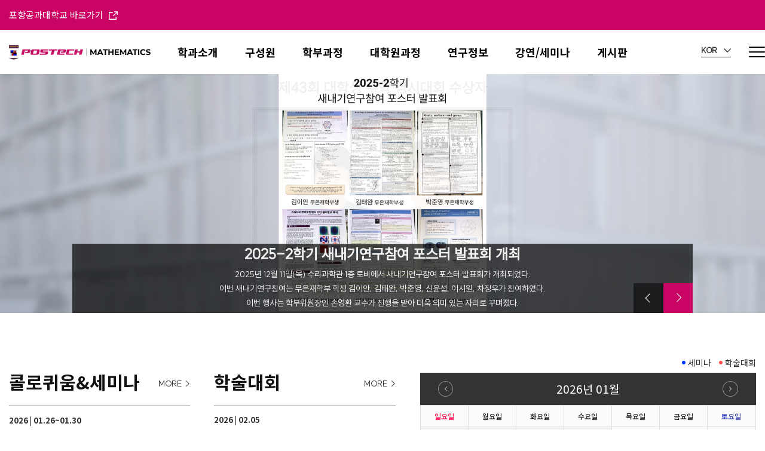

--- FILE ---
content_type: text/html; charset=utf-8
request_url: https://math.postech.ac.kr/?kboard_content_redirect=5160
body_size: 163451
content:
<!doctype html>
<html lang="ko">
<head>
<meta charset="utf-8">
<link rel="shortcut icon" href="https://math.postech.ac.kr/data/apms/seo/favicon_20240820155422.ico" type="image/x-icon" />
<link rel="icon" href="https://math.postech.ac.kr/data/apms/seo/favicon_20240820155422.ico" type="image/x-icon" />
<meta http-equiv="imagetoolbar" content="no">
<meta http-equiv="X-UA-Compatible" content="IE=Edge">
<meta name="title" content="포항공대 수학과" />
<meta name="publisher" content="포항공대 수학과" />
<meta name="author" content="포항공대 수학과" />
<meta name="robots" content="index,follow" />
<meta name="keywords" content="포항공대 수학과" />
<meta name="description" content="포항공대 수학과" />
<meta name="twitter:card" content="summary_large_image" />
<meta property="og:title" content="포항공대 수학과" />
<meta property="og:site_name" content="포항공대 수학과" />
<meta property="og:author" content="포항공대 수학과" />
<meta property="og:type" content="" />
<meta property="og:description" content="포항공대 수학과" />
<meta property="og:url" content="https://math.postech.ac.kr/?kboard_content_redirect=5160" />
<link rel="canonical" href="https://math.postech.ac.kr/?kboard_content_redirect=5160" />
 
<link rel="shortcut icon" href="https://math.postech.ac.kr/data/apms/seo/favicon_20240820155422.ico" />
<title>포항공대 수학과</title>
<link rel="stylesheet" href="https://math.postech.ac.kr/css/default.css?ver=171013">
<link rel="stylesheet" href="https://math.postech.ac.kr/css/apms.css?ver=171013">

<link rel="stylesheet" href="https://math.postech.ac.kr/thema/Fivesense-basic/assets/bs3/css/bootstrap.min.css" type="text/css" class="thema-mode">
<link rel="stylesheet" href="https://math.postech.ac.kr/thema/Fivesense-basic/colorset/Basic-Box/colorset.css" type="text/css" class="thema-colorset">
<link rel="stylesheet" href="https://math.postech.ac.kr/css/solution.css" type="text/css" class="thema-colorset">
<link rel="stylesheet" href="https://math.postech.ac.kr/css/solution_sub.css" type="text/css" class="thema-colorset">
<link rel="stylesheet" href="https://math.postech.ac.kr/css/solution_etc.css" type="text/css" class="thema-colorset">
<link rel="stylesheet" href="https://math.postech.ac.kr/css/style.css" type="text/css" class="thema-colorset">
<link rel="stylesheet" href="https://math.postech.ac.kr/css/custom.css" type="text/css" class="thema-colorset">
<link rel="stylesheet" href="https://math.postech.ac.kr/css/common.css" type="text/css" class="thema-colorset">
<link rel="stylesheet" href="https://math.postech.ac.kr/css/sub.css" type="text/css" class="thema-colorset">
<link rel="stylesheet" href="https://math.postech.ac.kr/skin/addon/shop-address/widget.css" >
<link rel="stylesheet" href="https://math.postech.ac.kr/skin/shop/basic/style.css?ver=171013">
<link rel="stylesheet" href="https://math.postech.ac.kr/thema/Fivesense-basic/widget/sec02_01/widget.css" >
<link rel="stylesheet" href="https://math.postech.ac.kr/thema/Fivesense-basic/widget/sec02_02/widget.css" >
<link rel="stylesheet" href="https://math.postech.ac.kr/thema/Fivesense-basic/widget/mc08_01_news/widget.css" >
<link rel="stylesheet" href="https://math.postech.ac.kr/thema/Fivesense-basic/widget/mc05_01_highlight/widget.css" >
<link rel="stylesheet" href="https://math.postech.ac.kr/thema/Fivesense-basic/widget/mc08_0234_notice/widget.css" >
<link rel="stylesheet" href="https://math.postech.ac.kr/thema/Fivesense-basic/widget/miso-sidebar/widget.css" >
<link rel="stylesheet" href="https://math.postech.ac.kr/skin/addon/cart-list/widget.css" >
<link rel="stylesheet" href="https://math.postech.ac.kr/css/font-awesome/css/font-awesome.min.css?ver=171013">
<link rel="stylesheet" href="https://math.postech.ac.kr/css/level/basic.css?ver=171013">
<!--[if lte IE 8]>
<script src="https://math.postech.ac.kr/js/html5.js"></script>
<![endif]-->
<script>
// 자바스크립트에서 사용하는 전역변수 선언
var g5_url       = "https://math.postech.ac.kr";
var g5_bbs_url   = "https://math.postech.ac.kr/bbs";
var g5_shop_url  = "https://math.postech.ac.kr/shop";
var g5_is_member = "";
var g5_is_admin  = "";
var g5_is_mobile = "";
var g5_bo_table  = "";
var g5_sca       = "";
var g5_pim       = "";
var g5_editor    = "";
var g5_responsive    = "1";
var g5_cookie_domain = "";
var g5_purl = "https://math.postech.ac.kr/?kboard_content_redirect=5160";
</script>
<script src="https://math.postech.ac.kr/js/jquery-1.11.3.min.js"></script>
<script src="https://math.postech.ac.kr/js/jquery-migrate-1.2.1.min.js"></script>
<script src="https://math.postech.ac.kr/lang/korean/lang.js?ver=171013"></script>
<script src="https://math.postech.ac.kr/js/common.js?ver=171013"></script>
<script src="https://math.postech.ac.kr/js/wrest.js?ver=171013"></script>
<script src="https://math.postech.ac.kr/js/apms.js?ver=171013"></script>

<!-- 2021-10-21 노토센스 폰트 수정본 -->
<link href="https://fonts.googleapis.com/css2?family=Noto+Sans+KR:wght@100;300;400;500;700;900&display=swap" rel="stylesheet">
<script src="https://math.postech.ac.kr/plugin/apms/js/jquery.mobile.swipe.min.js"></script>
<script src="https://spi.maps.daum.net/imap/map_js_init/postcode.v2.js"></script>
</head>
<body class="responsive is-pc">

<!-- 팝업레이어 시작 { -->
<div id="hd_pop">
    <h2>팝업레이어 알림</h2>

<span class="sound_only">팝업레이어 알림이 없습니다.</span></div>

<script>
$(function() {
    $(".hd_pops_reject").click(function() {
        var id = $(this).attr('class').split(' ');
        var ck_name = id[1];
        var exp_time = parseInt(id[2]);
        $("#"+id[1]).css("display", "none");
        set_cookie(ck_name, 1, exp_time, g5_cookie_domain);
    });
    $('.hd_pops_close').click(function() {
        var idb = $(this).attr('class').split(' ');
        $('#'+idb[1]).css('display','none');
    });
    $("#hd").css("z-index", 1000);
});
</script>
<!-- } 팝업레이어 끝 --><style>
		.at-container {max-width:1200px;}
	.no-responsive .wrapper, .no-responsive .at-container-wide { min-width:1200px; }
	.no-responsive .boxed.wrapper, .no-responsive .at-container { width:1200px; }
	.at-menu .nav-height { height:44px; line-height:44px !important; }
	.pc-menu, .pc-menu .nav-full-back, .pc-menu .nav-full-height { height:44px; }
	.pc-menu .nav-top.nav-float .menu-a, .pc-menu .nav-mega .menu-a { padding:0px 25px; }
	.pc-menu .nav-top.nav-float .sub-1div::before { left: 25px; }
	.pc-menu .nav-full-first, .pc-menu .nav-full-last, .pc-menu .nav-full.on .sub-1div { height: 400px; }
	.pc-menu .nav-full.on, .pc-menu .nav-full.on .at-container { height:444px; }
	.pc-menu .subm-w { width:170px; }
	.pc-menu .nav-content, .pc-menu .nav-cw { width:170px; }
	.pc-menu .nav-content-height { height:400px; }
	.pc-menu .nav-content .sub-content { width:860px; left:170px; }
	@media all and (min-width:1200px) {
		.responsive .boxed.wrapper { max-width:1200px; }
	}
</style>

<div id="fs_topbanner">
</div><!-- #fs_topbanner -->


<script>
$(function() {
    $(".tp_reject").click(function() {
		var id = $(this).attr("data-id");
		var ck_name = "tp_"+id;
		var exp_time = parseInt(24);
		$("#"+ck_name).css("display", "none");
		set_cookie(ck_name, 1, exp_time, g5_cookie_domain);
    });
});
</script>
	
<div class="at-html">
	<div id="thema_wrapper" class="wrapper  ko">
		<header class="at-header">
			<div class="at_lnb">
				<div class="container_fix01 clearfix">
					<!--
					<div class="left_lnb light_grey">
						
						<ul>
							<li><a href="javascript:;" id="favorite">즐겨찾기</a></li>
							<li><a href="https://math.postech.ac.kr/rss/rss.php" target="_blank">RSS 구독</a></li>
														<li><a>01월 21일(수)</a></li>
						</ul>
					</div>
					-->
                    <div class="left_link">
                        <a href="https://www.postech.ac.kr/">포항공과대학교 바로가기 <img src="https://math.postech.ac.kr/img/top_link_icon.png" alt="포항공대학교 바로가기"></a>
                    </div>
					<div class="right_lnb light_grey hidden">
						<ul>
															<li><a href="https://math.postech.ac.kr/bbs/login.php?url=%2F%3Fkboard_content_redirect%3D5160" rel="nosublink">로그인</a></li>
								<li><a href="https://math.postech.ac.kr/bbs/register.php" rel="nosublink">회원가입</a></li>
								<!--
								<li><a href="https://math.postech.ac.kr/bbs/password_lost.php" class="win_password_lost" rel="nosublink">아이디/비밀번호 찾기	</a></li>
								-->
													</ul>
                        
					</div>
				</div>
			</div>
			<div class="pc_header display_pc">
				<div class="container_fix01 clearfix">
					<div class="logo_box">
						<a href="https://math.postech.ac.kr">
							<img src="https://math.postech.ac.kr/img/mainlogo.png" alt="logo">
						</a>
					</div>
                    					
                                        <div class="pc_menu">
                        <nav class="at-menu">
                            <!-- PC Menu -->
                            <div class="pc-menu">
                                


	<div class="nav-visible">
		<div class="inner">
			<div class="nav-top nav-both nav-slide">
				<ul class="menu-ul">
																	<li class="menu-li off">
						<a class="menu-a nav-height" href="https://math.postech.ac.kr/bbs/page.php?hid=m01_01">
							<span>학과소개</span>
													</a>
													<div class="sub-slide sub-1div grey">
								<ul class="sub-1dul">
								
									
									<li class="sub-1dli off">
										<a href="https://math.postech.ac.kr/bbs/page.php?hid=m01_01" class="sub-1da">
											주임 교수 인사말																					</a>
																			</li>
								
									
									<li class="sub-1dli off">
										<a href="https://math.postech.ac.kr/bbs/page.php?hid=m01_02" class="sub-1da">
											비전 및 목표																					</a>
																			</li>
								
									
									<li class="sub-1dli off">
										<a href="https://math.postech.ac.kr/bbs/page.php?hid=m01_03" class="sub-1da">
											수학과 연혁																					</a>
																			</li>
								
									
									<li class="sub-1dli off">
										<a href="https://math.postech.ac.kr/bbs/page.php?hid=m01_04" class="sub-1da">
											수학과 특징																					</a>
																			</li>
								
									
									<li class="sub-1dli off">
										<a href="https://vision.postech.ac.kr/web/ " class="sub-1da">
											발전기금																					</a>
																			</li>
																</ul>
							</div>
											</li>
									<li class="menu-li off">
						<a class="menu-a nav-height" href="/bbs/board.php?bo_table=m02_01&sca=전임교수">
							<span>구성원</span>
													</a>
													<div class="sub-slide sub-1div grey">
								<ul class="sub-1dul">
								
									
									<li class="sub-1dli off">
										<a href="/bbs/board.php?bo_table=m02_01&sca=전임교수" class="sub-1da sub-icon">
											교수																					</a>
																					<div class="sub-slide sub-2div">
												<ul class="sub-2dul subm-w pull-left">					
																									
													
													<li class="sub-2dli off">
														<a href="https://math.postech.ac.kr/bbs/board.php?bo_table=m02_01&sca=%EC%A0%84%EC%9E%84%EA%B5%90%EC%88%98" class="sub-2da">
															전임교수																													</a>
													</li>
																									
													
													<li class="sub-2dli off">
														<a href="https://math.postech.ac.kr/bbs/board.php?bo_table=m02_01&sca=JA%EA%B2%B8%EC%9E%84%EA%B5%90%EC%88%98" class="sub-2da">
															JA겸임교수																													</a>
													</li>
																									
													
													<li class="sub-2dli off">
														<a href="https://math.postech.ac.kr/bbs/board.php?bo_table=m02_01&sca=%EC%84%9D%ED%95%99%EA%B5%90%EC%88%98" class="sub-2da">
															석학교수																													</a>
													</li>
																									
													
													<li class="sub-2dli off">
														<a href="https://math.postech.ac.kr/bbs/board.php?bo_table=m02_01&sca=%EB%8C%80%EC%9A%B0%EC%97%B0%EA%B5%AC%EA%B5%90%EC%88%98" class="sub-2da">
															대우연구교수																													</a>
													</li>
																									
													
													<li class="sub-2dli off">
														<a href="https://math.postech.ac.kr/bbs/board.php?bo_table=m02_01&sca=%EB%AA%85%EC%98%88%EA%B5%90%EC%88%98" class="sub-2da">
															명예교수																													</a>
													</li>
																									
													
													<li class="sub-2dli off">
														<a href="https://math.postech.ac.kr/bbs/board.php?bo_table=m02_01&sca=%EB%B0%A9%EB%AC%B8%EA%B5%90%EC%88%98" class="sub-2da">
															방문교수																													</a>
													</li>
																								</ul>
																								<div class="clearfix"></div>
											</div>
																			</li>
								
									
									<li class="sub-1dli off">
										<a href="/bbs/board.php?bo_table=m02_02&sca=행정팀" class="sub-1da sub-icon">
											직원																					</a>
																					<div class="sub-slide sub-2div">
												<ul class="sub-2dul subm-w pull-left">					
																									
													
													<li class="sub-2dli off">
														<a href="https://math.postech.ac.kr/bbs/board.php?bo_table=m02_02&sca=%ED%96%89%EC%A0%95%ED%8C%80" class="sub-2da">
															행정팀																													</a>
													</li>
																									
													
													<li class="sub-2dli off">
														<a href="https://math.postech.ac.kr/bbs/board.php?bo_table=m02_02&sca=%EC%97%B0%EA%B5%AC%EC%86%8C%EF%BC%86%EC%84%BC%ED%84%B0" class="sub-2da">
															연구소＆센터																													</a>
													</li>
																								</ul>
																								<div class="clearfix"></div>
											</div>
																			</li>
								
									
									<li class="sub-1dli off">
										<a href="/bbs/board.php?bo_table=m02_03" class="sub-1da">
											연구원																					</a>
																			</li>
								
									
									<li class="sub-1dli off">
										<a href="/bbs/board.php?bo_table=m02_04" class="sub-1da">
											학문후속세대강사																					</a>
																			</li>
																</ul>
							</div>
											</li>
									<li class="menu-li off">
						<a class="menu-a nav-height" href="/bbs/faq.php?fm_id=1">
							<span>학부과정</span>
													</a>
													<div class="sub-slide sub-1div grey">
								<ul class="sub-1dul">
								
									
									<li class="sub-1dli off">
										<a href="https://www.postech.ac.kr/kor/college-life/academic_schedule.do" class="sub-1da">
											학사력																					</a>
																			</li>
								
									
									<li class="sub-1dli off">
										<a href="/bbs/faq.php?fm_id=1" class="sub-1da">
											교과과정																					</a>
																			</li>
								
									
									<li class="sub-1dli off">
										<a href="https://math.postech.ac.kr/bbs/page.php?hid=m04_05" class="sub-1da">
											학번별 교과목 이수기준																					</a>
																			</li>
								
									
									<li class="sub-1dli off">
										<a href="https://math.postech.ac.kr/bbs/page.php?hid=m04_04" class="sub-1da">
											복수전공 및 부전공 기준																					</a>
																			</li>
								
									
									<li class="sub-1dli off">
										<a href="https://math.postech.ac.kr/bbs/page.php?hid=m04_06" class="sub-1da">
											학생교육지원제도																					</a>
																			</li>
								
									
									<li class="sub-1dli off">
										<a href="https://math.postech.ac.kr/bbs/page.php?hid=m04_07" class="sub-1da">
											졸업시험																					</a>
																			</li>
								
									
									<li class="sub-1dli off">
										<a href="https://math.postech.ac.kr/bbs/board.php?bo_table=m04_08" class="sub-1da sub-icon">
											학부 졸업시험 기출문제																					</a>
																					<div class="sub-slide sub-2div">
												<ul class="sub-2dul subm-w pull-left">					
																									
													
													<li class="sub-2dli off">
														<a href="https://math.postech.ac.kr/bbs/board.php?bo_table=m04_08&sca=Analysis+I" class="sub-2da">
															Analysis I																													</a>
													</li>
																									
													
													<li class="sub-2dli off">
														<a href="https://math.postech.ac.kr/bbs/board.php?bo_table=m04_08&sca=Applied+Complex+Variables" class="sub-2da">
															Applied Complex Variables																													</a>
													</li>
																									
													
													<li class="sub-2dli off">
														<a href="https://math.postech.ac.kr/bbs/board.php?bo_table=m04_08&sca=Applied+Linear+Algebra" class="sub-2da">
															Applied Linear Algebra																													</a>
													</li>
																									
													
													<li class="sub-2dli off">
														<a href="https://math.postech.ac.kr/bbs/board.php?bo_table=m04_08&sca=Discrete+Mathematics" class="sub-2da">
															Discrete Mathematics																													</a>
													</li>
																									
													
													<li class="sub-2dli off">
														<a href="https://math.postech.ac.kr/bbs/board.php?bo_table=m04_08&sca=Introduction+to+Numerical+Analysis" class="sub-2da">
															Introduction to Numerical Analysis																													</a>
													</li>
																									
													
													<li class="sub-2dli off">
														<a href="https://math.postech.ac.kr/bbs/board.php?bo_table=m04_08&sca=Introduction+to+Differential+Geometry" class="sub-2da">
															Introduction to Differential Geometry																													</a>
													</li>
																									
													
													<li class="sub-2dli off">
														<a href="https://math.postech.ac.kr/bbs/board.php?bo_table=m04_08&sca=Calculus" class="sub-2da">
															Calculus																													</a>
													</li>
																									
													
													<li class="sub-2dli off">
														<a href="https://math.postech.ac.kr/bbs/board.php?bo_table=m04_08&sca=Modern+Algebra+I" class="sub-2da">
															Modern Algebra I																													</a>
													</li>
																									
													
													<li class="sub-2dli off">
														<a href="https://math.postech.ac.kr/bbs/board.php?bo_table=m04_08&sca=Probability+and+Statistics" class="sub-2da">
															Probability and Statistics																													</a>
													</li>
																								</ul>
																								<div class="clearfix"></div>
											</div>
																			</li>
																</ul>
							</div>
											</li>
									<li class="menu-li off">
						<a class="menu-a nav-height" href="/bbs/faq.php?fm_id=2">
							<span>대학원과정</span>
													</a>
													<div class="sub-slide sub-1div grey">
								<ul class="sub-1dul">
								
									
									<li class="sub-1dli off">
										<a href="https://www.postech.ac.kr/kor/college-life/academic_schedule.do" class="sub-1da">
											학사력																					</a>
																			</li>
								
									
									<li class="sub-1dli off">
										<a href="/bbs/faq.php?fm_id=2" class="sub-1da">
											교과과정																					</a>
																			</li>
								
									
									<li class="sub-1dli off">
										<a href="https://math.postech.ac.kr/bbs/page.php?hid=m05_04" class="sub-1da">
											입학년도별 대학원 졸업학점																					</a>
																			</li>
								
									
									<li class="sub-1dli off">
										<a href="https://math.postech.ac.kr/bbs/page.php?hid=m05_05" class="sub-1da">
											지도교수 선정																					</a>
																			</li>
								
									
									<li class="sub-1dli off">
										<a href="https://postech.ac.kr/kor/university-introduction/regulations_manual.do" class="sub-1da">
											대학원 학위수여 규정																					</a>
																			</li>
								
									
									<li class="sub-1dli off">
										<a href="https://postech.ac.kr/kor/university-introduction/regulations_manual.do" class="sub-1da">
											대학원학위논문작성지침																					</a>
																			</li>
								
									
									<li class="sub-1dli off">
										<a href="https://math.postech.ac.kr/bbs/page.php?hid=m05_08" class="sub-1da">
											박사자격시험																					</a>
																			</li>
								
									
									<li class="sub-1dli off">
										<a href="https://plms.postech.ac.kr/local/ubion/course/lists.php" class="sub-1da">
											개설교과목																					</a>
																			</li>
								
									
									<li class="sub-1dli off">
										<a href="https://math.postech.ac.kr/bbs/board.php?bo_table=m05_12" class="sub-1da">
											전공구술과목 시험범위																					</a>
																			</li>
																</ul>
							</div>
											</li>
									<li class="menu-li off">
						<a class="menu-a nav-height" href="https://math.postech.ac.kr/bbs/board.php?bo_table=m06_02">
							<span>연구정보</span>
													</a>
													<div class="sub-slide sub-1div grey">
								<ul class="sub-1dul">
								
									
									<li class="sub-1dli off">
										<a href="https://math.postech.ac.kr/bbs/board.php?bo_table=m06_02" class="sub-1da sub-icon">
											연구분야																					</a>
																					<div class="sub-slide sub-2div">
												<ul class="sub-2dul subm-w pull-left">					
																									
													
													<li class="sub-2dli off">
														<a href="https://math.postech.ac.kr/bbs/board.php?bo_table=m06_02&sca=%EA%B8%B0%ED%95%98%ED%95%99%C2%B7%EC%9C%84%EC%83%81%EC%88%98%ED%95%99" class="sub-2da">
															기하학·위상수학																													</a>
													</li>
																									
													
													<li class="sub-2dli off">
														<a href="https://math.postech.ac.kr/bbs/board.php?bo_table=m06_02&sca=%EB%8C%80%EC%88%98%ED%95%99%C2%B7%EC%A0%95%EC%88%98%EB%A1%A0" class="sub-2da">
															대수학·정수론																													</a>
													</li>
																									
													
													<li class="sub-2dli off">
														<a href="https://math.postech.ac.kr/bbs/board.php?bo_table=m06_02&sca=%EC%88%98%EB%A6%AC%EC%9D%91%EC%9A%A9" class="sub-2da">
															수리응용																													</a>
													</li>
																									
													
													<li class="sub-2dli off">
														<a href="https://math.postech.ac.kr/bbs/board.php?bo_table=m06_02&sca=%ED%95%B4%EC%84%9D%ED%95%99%C2%B7%ED%8E%B8%EB%AF%B8%EB%B6%84%EB%B0%A9%EC%A0%95%EC%8B%9D" class="sub-2da">
															해석학·편미분방정식																													</a>
													</li>
																								</ul>
																								<div class="clearfix"></div>
											</div>
																			</li>
								
									
									<li class="sub-1dli off">
										<a href="https://math.postech.ac.kr/bbs/board.php?bo_table=m06_01" class="sub-1da">
											연구 하이라이트																					</a>
																			</li>
								
									
									<li class="sub-1dli off">
										<a href="https://math.postech.ac.kr/bbs/page.php?hid=m06_03" class="sub-1da">
											연구소/센터																					</a>
																			</li>
																</ul>
							</div>
											</li>
									<li class="menu-li off">
						<a class="menu-a nav-height" href="https://math.postech.ac.kr/bbs/board.php?bo_table=m07_01">
							<span>강연/세미나</span>
													</a>
													<div class="sub-slide sub-1div grey">
								<ul class="sub-1dul">
								
									
									<li class="sub-1dli off">
										<a href="https://math.postech.ac.kr/bbs/board.php?bo_table=m07_01" class="sub-1da">
											콜로퀴움&세미나																					</a>
																			</li>
								
									
									<li class="sub-1dli off">
										<a href="https://math.postech.ac.kr/bbs/board.php?bo_table=m07_02" class="sub-1da">
											학술대회																					</a>
																			</li>
								
									
									<li class="sub-1dli off">
										<a href="https://math.postech.ac.kr/bbs/board.php?bo_table=m07_04" class="sub-1da">
											세미나실 예약																					</a>
																			</li>
																</ul>
							</div>
											</li>
									<li class="menu-li off">
						<a class="menu-a nav-height" href="https://math.postech.ac.kr/bbs/board.php?bo_table=m08_01">
							<span>게시판</span>
													</a>
													<div class="sub-slide sub-1div grey">
								<ul class="sub-1dul">
								
									
									<li class="sub-1dli off">
										<a href="https://math.postech.ac.kr/bbs/board.php?bo_table=m08_01" class="sub-1da">
											소식																					</a>
																			</li>
								
									
									<li class="sub-1dli off">
										<a href="https://math.postech.ac.kr/bbs/board.php?bo_table=m08_02" class="sub-1da">
											공지사항																					</a>
																			</li>
								
									
									<li class="sub-1dli off">
										<a href="https://math.postech.ac.kr/bbs/board.php?bo_table=m08_03" class="sub-1da">
											수상소식																					</a>
																			</li>
								
									
									<li class="sub-1dli off">
										<a href="https://math.postech.ac.kr/bbs/board.php?bo_table=m08_04" class="sub-1da">
											동문소식																					</a>
																			</li>
								
									
									<li class="sub-1dli off">
										<a href="https://math.postech.ac.kr/bbs/board.php?bo_table=m08_05" class="sub-1da">
											취업정보																					</a>
																			</li>
								
									
									<li class="sub-1dli off">
										<a href="https://math.postech.ac.kr/bbs/board.php?bo_table=m08_06" class="sub-1da">
											포토뉴스																					</a>
																			</li>
																</ul>
							</div>
											</li>
								<!-- 우측공간 확보용 -->
				                <!-- <li class="menu-li all_menu_btn nav-height">
				    <a class="main_btn">
						<img src="https://math.postech.ac.kr/img/all_menu_btn.png" alt="">
					</a>
				</li> -->
				
				</ul>
			</div><!-- .nav-top -->
		</div>	<!-- .nav-container -->
	</div><!-- .nav-visible -->

                                <div class="clearfix"></div>
                                <div class="nav-back"></div>
                            </div><!-- .pc-menu -->
                                                        <!-- Mobile Menu -->
                            <div class="m-menu">
                                <div class="m-wrap">
	<div class="at-container">
		<div class="m-table">
			<div class="m-list">
				<div class="m-nav" id="mobile_nav">
					<ul class="clearfix">
											<li>
							<a href="https://math.postech.ac.kr/bbs/page.php?hid=m01_01">
								학과소개															</a>
						</li>
											<li>
							<a href="/bbs/board.php?bo_table=m02_01&sca=전임교수">
								구성원															</a>
						</li>
											<li>
							<a href="/bbs/faq.php?fm_id=1">
								학부과정															</a>
						</li>
											<li>
							<a href="/bbs/faq.php?fm_id=2">
								대학원과정															</a>
						</li>
											<li>
							<a href="https://math.postech.ac.kr/bbs/board.php?bo_table=m06_02">
								연구정보															</a>
						</li>
											<li>
							<a href="https://math.postech.ac.kr/bbs/board.php?bo_table=m07_01">
								강연/세미나															</a>
						</li>
											<li>
							<a href="https://math.postech.ac.kr/bbs/board.php?bo_table=m08_01">
								게시판															</a>
						</li>
										</ul>
				</div>
				<button class="btn_prev"><img src="https://math.postech.ac.kr/img/arr_prev.png" alt="이전"></button>
				<button class="btn_next"><img src="https://math.postech.ac.kr/img/arr_next.png" alt="다음"></button>
			</div>
		</div>
	</div>
</div>

<div class="clearfix"></div>

                            </div><!-- .m-menu -->
                        </nav><!-- .at-menu -->

                    </div>
                    <div class="pc_header_right">
                        <!-- <div class="m06_01_btn">
                            <a href="https://math.postech.ac.kr/bbs/board.php?bo_table=m06_01">연구하이라이트</a>
                        </div> -->
                        <div class="lang_box">
                            <a class="lang_main suit" href="">KOR
                                <img src="https://math.postech.ac.kr/img/lang_arrow.png" alt="">
                            </a>
                            <ul>
                                <li><a class="lang_kor suit" href="https://math.postech.ac.kr">KOR</a></li>
                                <li><a class="lang_eng suit" href="https://math.postech.ac.kr/en">ENG</a></li>
                            </ul>
                        </div>
                        <div class="allmenu_btn">
                            <a class="allmenu_img" href="">
                                <!-- <img class="allmenu_btn_icon" src="https://math.postech.ac.kr/img/all_menu_icon.png" alt="올메뉴버튼"> -->
                            </a>
                        </div>
                    </div>
				</div>
                <div class="all_menu">
	<div class="container_fix02">
		<div class="all_menu_logo hidden-md hidden-lg">
			<img class="m_all_logo" src="https://math.postech.ac.kr/img/mmainlogo.png" alt="올메뉴로고">
            <a>
                <img class="m_all_close" src="https://math.postech.ac.kr/img/mallmenu_close.png" alt="올메뉴닫힘">
            </a>    
		</div>
		<ul class="all_ul test">	
							<li class="all_li off">
					<a class="all_a" href="https://math.postech.ac.kr/bbs/page.php?hid=m01_01">
						학과소개											</a>
											<div class="all_sub_div">
							<ul class="all_sub_ul">
															<li class="all_sub_li off">
									<a href="https://math.postech.ac.kr/bbs/page.php?hid=m01_01" class="all_sub_a ">
										주임 교수 인사말																			</a>
								</li>
															<li class="all_sub_li off">
									<a href="https://math.postech.ac.kr/bbs/page.php?hid=m01_02" class="all_sub_a ">
										비전 및 목표																			</a>
								</li>
															<li class="all_sub_li off">
									<a href="https://math.postech.ac.kr/bbs/page.php?hid=m01_03" class="all_sub_a ">
										수학과 연혁																			</a>
								</li>
															<li class="all_sub_li off">
									<a href="https://math.postech.ac.kr/bbs/page.php?hid=m01_04" class="all_sub_a ">
										수학과 특징																			</a>
								</li>
															<li class="all_sub_li off">
									<a href="https://vision.postech.ac.kr/web/ " class="all_sub_a ">
										발전기금																			</a>
								</li>
														</ul>
						</div>
									</li>
							<li class="all_li off">
					<a class="all_a" href="/bbs/board.php?bo_table=m02_01&sca=전임교수">
						구성원											</a>
											<div class="all_sub_div">
							<ul class="all_sub_ul">
															<li class="all_sub_li off">
									<a href="/bbs/board.php?bo_table=m02_01&sca=전임교수" class="all_sub_a sub-icon">
										교수																			</a>
								</li>
															<li class="all_sub_li off">
									<a href="/bbs/board.php?bo_table=m02_02&sca=행정팀" class="all_sub_a sub-icon">
										직원																			</a>
								</li>
															<li class="all_sub_li off">
									<a href="/bbs/board.php?bo_table=m02_03" class="all_sub_a ">
										연구원																			</a>
								</li>
															<li class="all_sub_li off">
									<a href="/bbs/board.php?bo_table=m02_04" class="all_sub_a ">
										학문후속세대강사																			</a>
								</li>
														</ul>
						</div>
									</li>
							<li class="all_li off">
					<a class="all_a" href="/bbs/faq.php?fm_id=1">
						학부과정											</a>
											<div class="all_sub_div">
							<ul class="all_sub_ul">
															<li class="all_sub_li off">
									<a href="https://www.postech.ac.kr/kor/college-life/academic_schedule.do" class="all_sub_a ">
										학사력																			</a>
								</li>
															<li class="all_sub_li off">
									<a href="/bbs/faq.php?fm_id=1" class="all_sub_a ">
										교과과정																			</a>
								</li>
															<li class="all_sub_li off">
									<a href="https://math.postech.ac.kr/bbs/page.php?hid=m04_05" class="all_sub_a ">
										학번별 교과목 이수기준																			</a>
								</li>
															<li class="all_sub_li off">
									<a href="https://math.postech.ac.kr/bbs/page.php?hid=m04_04" class="all_sub_a ">
										복수전공 및 부전공 기준																			</a>
								</li>
															<li class="all_sub_li off">
									<a href="https://math.postech.ac.kr/bbs/page.php?hid=m04_06" class="all_sub_a ">
										학생교육지원제도																			</a>
								</li>
															<li class="all_sub_li off">
									<a href="https://math.postech.ac.kr/bbs/page.php?hid=m04_07" class="all_sub_a ">
										졸업시험																			</a>
								</li>
															<li class="all_sub_li off">
									<a href="https://math.postech.ac.kr/bbs/board.php?bo_table=m04_08" class="all_sub_a sub-icon">
										학부 졸업시험 기출문제																			</a>
								</li>
														</ul>
						</div>
									</li>
							<li class="all_li off">
					<a class="all_a" href="/bbs/faq.php?fm_id=2">
						대학원과정											</a>
											<div class="all_sub_div">
							<ul class="all_sub_ul">
															<li class="all_sub_li off">
									<a href="https://www.postech.ac.kr/kor/college-life/academic_schedule.do" class="all_sub_a ">
										학사력																			</a>
								</li>
															<li class="all_sub_li off">
									<a href="/bbs/faq.php?fm_id=2" class="all_sub_a ">
										교과과정																			</a>
								</li>
															<li class="all_sub_li off">
									<a href="https://math.postech.ac.kr/bbs/page.php?hid=m05_04" class="all_sub_a ">
										입학년도별 대학원 졸업학점																			</a>
								</li>
															<li class="all_sub_li off">
									<a href="https://math.postech.ac.kr/bbs/page.php?hid=m05_05" class="all_sub_a ">
										지도교수 선정																			</a>
								</li>
															<li class="all_sub_li off">
									<a href="https://postech.ac.kr/kor/university-introduction/regulations_manual.do" class="all_sub_a ">
										대학원 학위수여 규정																			</a>
								</li>
															<li class="all_sub_li off">
									<a href="https://postech.ac.kr/kor/university-introduction/regulations_manual.do" class="all_sub_a ">
										대학원학위논문작성지침																			</a>
								</li>
															<li class="all_sub_li off">
									<a href="https://math.postech.ac.kr/bbs/page.php?hid=m05_08" class="all_sub_a ">
										박사자격시험																			</a>
								</li>
															<li class="all_sub_li off">
									<a href="https://plms.postech.ac.kr/local/ubion/course/lists.php" class="all_sub_a ">
										개설교과목																			</a>
								</li>
															<li class="all_sub_li off">
									<a href="https://math.postech.ac.kr/bbs/board.php?bo_table=m05_12" class="all_sub_a ">
										전공구술과목 시험범위																			</a>
								</li>
														</ul>
						</div>
									</li>
							<li class="all_li off">
					<a class="all_a" href="https://math.postech.ac.kr/bbs/board.php?bo_table=m06_02">
						연구정보											</a>
											<div class="all_sub_div">
							<ul class="all_sub_ul">
															<li class="all_sub_li off">
									<a href="https://math.postech.ac.kr/bbs/board.php?bo_table=m06_02" class="all_sub_a sub-icon">
										연구분야																			</a>
								</li>
															<li class="all_sub_li off">
									<a href="https://math.postech.ac.kr/bbs/board.php?bo_table=m06_01" class="all_sub_a ">
										연구 하이라이트																			</a>
								</li>
															<li class="all_sub_li off">
									<a href="https://math.postech.ac.kr/bbs/page.php?hid=m06_03" class="all_sub_a ">
										연구소/센터																			</a>
								</li>
														</ul>
						</div>
									</li>
							<li class="all_li off">
					<a class="all_a" href="https://math.postech.ac.kr/bbs/board.php?bo_table=m07_01">
						강연/세미나											</a>
											<div class="all_sub_div">
							<ul class="all_sub_ul">
															<li class="all_sub_li off">
									<a href="https://math.postech.ac.kr/bbs/board.php?bo_table=m07_01" class="all_sub_a ">
										콜로퀴움&세미나																			</a>
								</li>
															<li class="all_sub_li off">
									<a href="https://math.postech.ac.kr/bbs/board.php?bo_table=m07_02" class="all_sub_a ">
										학술대회																			</a>
								</li>
															<li class="all_sub_li off">
									<a href="https://math.postech.ac.kr/bbs/board.php?bo_table=m07_04" class="all_sub_a ">
										세미나실 예약																			</a>
								</li>
														</ul>
						</div>
									</li>
							<li class="all_li off">
					<a class="all_a" href="https://math.postech.ac.kr/bbs/board.php?bo_table=m08_01">
						게시판											</a>
											<div class="all_sub_div">
							<ul class="all_sub_ul">
															<li class="all_sub_li off">
									<a href="https://math.postech.ac.kr/bbs/board.php?bo_table=m08_01" class="all_sub_a ">
										소식																			</a>
								</li>
															<li class="all_sub_li off">
									<a href="https://math.postech.ac.kr/bbs/board.php?bo_table=m08_02" class="all_sub_a ">
										공지사항																			</a>
								</li>
															<li class="all_sub_li off">
									<a href="https://math.postech.ac.kr/bbs/board.php?bo_table=m08_03" class="all_sub_a ">
										수상소식																			</a>
								</li>
															<li class="all_sub_li off">
									<a href="https://math.postech.ac.kr/bbs/board.php?bo_table=m08_04" class="all_sub_a ">
										동문소식																			</a>
								</li>
															<li class="all_sub_li off">
									<a href="https://math.postech.ac.kr/bbs/board.php?bo_table=m08_05" class="all_sub_a ">
										취업정보																			</a>
								</li>
															<li class="all_sub_li off">
									<a href="https://math.postech.ac.kr/bbs/board.php?bo_table=m08_06" class="all_sub_a ">
										포토뉴스																			</a>
								</li>
														</ul>
						</div>
									</li>
					</ul>
	</div>
</div>			</div>
			<div class="m_header display_mobile">
				<div class="container_fix">
					<!-- <a class="right_menu" href="javascript:;" onclick="sidebar_open('sidebar-menu');" rel="nosublink">
						<img src="https://math.postech.ac.kr/img/m_menu_fix.png" alt="" />
					</a> -->
                    <div class="m_logo_box">
                        <a href="https://math.postech.ac.kr" class="center_logo" rel="nosublink">
                            <img src="https://math.postech.ac.kr/img/mmainlogo.png" alt="" />
                        </a>
                    </div>
                    <div class="m_header_wrap">
                        <div class="m_lang_box">
                            <a class="lang_main suit" href="">KOR
                                <img src="https://math.postech.ac.kr/img/mlang_arrow.png" alt="">
                            </a>
                            <ul>
                                <li><a class="lang_kor suit" href="">KOR</a></li>
                                <li><a class="lang_eng suit" href="">ENG</a></li>
                            </ul>
                        </div>
                        <div class="allmenu_btn">
                            <a class="allmenu_img">
                                <img class="allmenu_btn_icon" src="https://math.postech.ac.kr/img/mall_menu_icon.png" alt="">
                            </a>
                        </div>
                        <div class="all_menu">
	<div class="container_fix02">
		<div class="all_menu_logo hidden-md hidden-lg">
			<img class="m_all_logo" src="https://math.postech.ac.kr/img/mmainlogo.png" alt="올메뉴로고">
            <a>
                <img class="m_all_close" src="https://math.postech.ac.kr/img/mallmenu_close.png" alt="올메뉴닫힘">
            </a>    
		</div>
		<ul class="all_ul test">	
							<li class="all_li off">
					<a class="all_a" href="https://math.postech.ac.kr/bbs/page.php?hid=m01_01">
						학과소개											</a>
											<div class="all_sub_div">
							<ul class="all_sub_ul">
															<li class="all_sub_li off">
									<a href="https://math.postech.ac.kr/bbs/page.php?hid=m01_01" class="all_sub_a ">
										주임 교수 인사말																			</a>
								</li>
															<li class="all_sub_li off">
									<a href="https://math.postech.ac.kr/bbs/page.php?hid=m01_02" class="all_sub_a ">
										비전 및 목표																			</a>
								</li>
															<li class="all_sub_li off">
									<a href="https://math.postech.ac.kr/bbs/page.php?hid=m01_03" class="all_sub_a ">
										수학과 연혁																			</a>
								</li>
															<li class="all_sub_li off">
									<a href="https://math.postech.ac.kr/bbs/page.php?hid=m01_04" class="all_sub_a ">
										수학과 특징																			</a>
								</li>
															<li class="all_sub_li off">
									<a href="https://vision.postech.ac.kr/web/ " class="all_sub_a ">
										발전기금																			</a>
								</li>
														</ul>
						</div>
									</li>
							<li class="all_li off">
					<a class="all_a" href="/bbs/board.php?bo_table=m02_01&sca=전임교수">
						구성원											</a>
											<div class="all_sub_div">
							<ul class="all_sub_ul">
															<li class="all_sub_li off">
									<a href="/bbs/board.php?bo_table=m02_01&sca=전임교수" class="all_sub_a sub-icon">
										교수																			</a>
								</li>
															<li class="all_sub_li off">
									<a href="/bbs/board.php?bo_table=m02_02&sca=행정팀" class="all_sub_a sub-icon">
										직원																			</a>
								</li>
															<li class="all_sub_li off">
									<a href="/bbs/board.php?bo_table=m02_03" class="all_sub_a ">
										연구원																			</a>
								</li>
															<li class="all_sub_li off">
									<a href="/bbs/board.php?bo_table=m02_04" class="all_sub_a ">
										학문후속세대강사																			</a>
								</li>
														</ul>
						</div>
									</li>
							<li class="all_li off">
					<a class="all_a" href="/bbs/faq.php?fm_id=1">
						학부과정											</a>
											<div class="all_sub_div">
							<ul class="all_sub_ul">
															<li class="all_sub_li off">
									<a href="https://www.postech.ac.kr/kor/college-life/academic_schedule.do" class="all_sub_a ">
										학사력																			</a>
								</li>
															<li class="all_sub_li off">
									<a href="/bbs/faq.php?fm_id=1" class="all_sub_a ">
										교과과정																			</a>
								</li>
															<li class="all_sub_li off">
									<a href="https://math.postech.ac.kr/bbs/page.php?hid=m04_05" class="all_sub_a ">
										학번별 교과목 이수기준																			</a>
								</li>
															<li class="all_sub_li off">
									<a href="https://math.postech.ac.kr/bbs/page.php?hid=m04_04" class="all_sub_a ">
										복수전공 및 부전공 기준																			</a>
								</li>
															<li class="all_sub_li off">
									<a href="https://math.postech.ac.kr/bbs/page.php?hid=m04_06" class="all_sub_a ">
										학생교육지원제도																			</a>
								</li>
															<li class="all_sub_li off">
									<a href="https://math.postech.ac.kr/bbs/page.php?hid=m04_07" class="all_sub_a ">
										졸업시험																			</a>
								</li>
															<li class="all_sub_li off">
									<a href="https://math.postech.ac.kr/bbs/board.php?bo_table=m04_08" class="all_sub_a sub-icon">
										학부 졸업시험 기출문제																			</a>
								</li>
														</ul>
						</div>
									</li>
							<li class="all_li off">
					<a class="all_a" href="/bbs/faq.php?fm_id=2">
						대학원과정											</a>
											<div class="all_sub_div">
							<ul class="all_sub_ul">
															<li class="all_sub_li off">
									<a href="https://www.postech.ac.kr/kor/college-life/academic_schedule.do" class="all_sub_a ">
										학사력																			</a>
								</li>
															<li class="all_sub_li off">
									<a href="/bbs/faq.php?fm_id=2" class="all_sub_a ">
										교과과정																			</a>
								</li>
															<li class="all_sub_li off">
									<a href="https://math.postech.ac.kr/bbs/page.php?hid=m05_04" class="all_sub_a ">
										입학년도별 대학원 졸업학점																			</a>
								</li>
															<li class="all_sub_li off">
									<a href="https://math.postech.ac.kr/bbs/page.php?hid=m05_05" class="all_sub_a ">
										지도교수 선정																			</a>
								</li>
															<li class="all_sub_li off">
									<a href="https://postech.ac.kr/kor/university-introduction/regulations_manual.do" class="all_sub_a ">
										대학원 학위수여 규정																			</a>
								</li>
															<li class="all_sub_li off">
									<a href="https://postech.ac.kr/kor/university-introduction/regulations_manual.do" class="all_sub_a ">
										대학원학위논문작성지침																			</a>
								</li>
															<li class="all_sub_li off">
									<a href="https://math.postech.ac.kr/bbs/page.php?hid=m05_08" class="all_sub_a ">
										박사자격시험																			</a>
								</li>
															<li class="all_sub_li off">
									<a href="https://plms.postech.ac.kr/local/ubion/course/lists.php" class="all_sub_a ">
										개설교과목																			</a>
								</li>
															<li class="all_sub_li off">
									<a href="https://math.postech.ac.kr/bbs/board.php?bo_table=m05_12" class="all_sub_a ">
										전공구술과목 시험범위																			</a>
								</li>
														</ul>
						</div>
									</li>
							<li class="all_li off">
					<a class="all_a" href="https://math.postech.ac.kr/bbs/board.php?bo_table=m06_02">
						연구정보											</a>
											<div class="all_sub_div">
							<ul class="all_sub_ul">
															<li class="all_sub_li off">
									<a href="https://math.postech.ac.kr/bbs/board.php?bo_table=m06_02" class="all_sub_a sub-icon">
										연구분야																			</a>
								</li>
															<li class="all_sub_li off">
									<a href="https://math.postech.ac.kr/bbs/board.php?bo_table=m06_01" class="all_sub_a ">
										연구 하이라이트																			</a>
								</li>
															<li class="all_sub_li off">
									<a href="https://math.postech.ac.kr/bbs/page.php?hid=m06_03" class="all_sub_a ">
										연구소/센터																			</a>
								</li>
														</ul>
						</div>
									</li>
							<li class="all_li off">
					<a class="all_a" href="https://math.postech.ac.kr/bbs/board.php?bo_table=m07_01">
						강연/세미나											</a>
											<div class="all_sub_div">
							<ul class="all_sub_ul">
															<li class="all_sub_li off">
									<a href="https://math.postech.ac.kr/bbs/board.php?bo_table=m07_01" class="all_sub_a ">
										콜로퀴움&세미나																			</a>
								</li>
															<li class="all_sub_li off">
									<a href="https://math.postech.ac.kr/bbs/board.php?bo_table=m07_02" class="all_sub_a ">
										학술대회																			</a>
								</li>
															<li class="all_sub_li off">
									<a href="https://math.postech.ac.kr/bbs/board.php?bo_table=m07_04" class="all_sub_a ">
										세미나실 예약																			</a>
								</li>
														</ul>
						</div>
									</li>
							<li class="all_li off">
					<a class="all_a" href="https://math.postech.ac.kr/bbs/board.php?bo_table=m08_01">
						게시판											</a>
											<div class="all_sub_div">
							<ul class="all_sub_ul">
															<li class="all_sub_li off">
									<a href="https://math.postech.ac.kr/bbs/board.php?bo_table=m08_01" class="all_sub_a ">
										소식																			</a>
								</li>
															<li class="all_sub_li off">
									<a href="https://math.postech.ac.kr/bbs/board.php?bo_table=m08_02" class="all_sub_a ">
										공지사항																			</a>
								</li>
															<li class="all_sub_li off">
									<a href="https://math.postech.ac.kr/bbs/board.php?bo_table=m08_03" class="all_sub_a ">
										수상소식																			</a>
								</li>
															<li class="all_sub_li off">
									<a href="https://math.postech.ac.kr/bbs/board.php?bo_table=m08_04" class="all_sub_a ">
										동문소식																			</a>
								</li>
															<li class="all_sub_li off">
									<a href="https://math.postech.ac.kr/bbs/board.php?bo_table=m08_05" class="all_sub_a ">
										취업정보																			</a>
								</li>
															<li class="all_sub_li off">
									<a href="https://math.postech.ac.kr/bbs/board.php?bo_table=m08_06" class="all_sub_a ">
										포토뉴스																			</a>
								</li>
														</ul>
						</div>
									</li>
					</ul>
	</div>
</div>                    </div>
										<!-- <div class="mob_add">
											
					</div> -->
				</div>
                			</div>
		</header>

		<div class="at-wrapper">
			<!-- Menu -->
            
			<nav class="at-menu hidden">
				<!-- PC Menu -->
				<div class="pc-menu">
										<div class="clearfix"></div>
					<div class="nav-back"></div>
				</div><!-- .pc-menu -->
								<!-- Mobile Menu -->
				<div class="m-menu">
									</div><!-- .m-menu -->
			</nav>
            
            <!-- .at-menu -->

			<div class="clearfix"></div>
												<div class="at-body">
				
<style>
   .wing-wrap { position:relative; overflow:visible !important;}
   .wing-left { position:absolute; width:160px; left:-170px; top:0px; }
   
   .boxed .wing-left { left:-180px; }
   .boxed .wing-right { right:-180px; }
   .h6{color:#0055a5; font-weight:bold; font-size:13px;}
</style>

<!-- 오늘 본 상품 시작 { -->
<div class="wing-wrap">
	<div class="wing-left hidden">
		<a href="#배너이동주소">
			<img src="https://math.postech.ac.kr/thema/Fivesense-basic/assets/img/banner-sero.jpg">
		</a>
	</div>
	<div class="wing-right visible-lg fix_wing_box" style="z-index:5;">
		<aside class="hidden" id="stv" >
			<div id="stv_list" style="text-align:center;">
				<h5 class="wing_title">최근 본 상품</h5>
									
					<p class="li_empty">없음</p>

									<a class="cart_icon" href="https://math.postech.ac.kr/shop/cart.php">
					<img src="https://math.postech.ac.kr/img/cart_icon.png" alt="" />
					<span>장바구니</span>
				</a>
			</div>
		</aside>
        <div class="wing-inner">
            <a>
                <p class="search-icon cursor"><img src="https://math.postech.ac.kr/img/search-icon.png" alt="서치아이콘"></p>
            </a>
            <a href="https://www.facebook.com/postechmath">
                <p><img src="https://math.postech.ac.kr/img/facebook-icon.png" alt="페이스북아이콘"></p>
            </a>
            <a href="https://www.instagram.com/postech_mathematics">
                <p><img src="https://math.postech.ac.kr/img/insta-icon.png" alt="인스타아이콘"></p>
            </a>
            <a href="https://www.youtube.com/@postechmathematics/playlists">
                <p><img src="https://math.postech.ac.kr/img/youtube-icon.png" alt="유튜브아이콘"></p>
            </a>
        </div>
		<a class="topbtn">TOP</a>
	</div>
	<p class="search-icon cursor hidden-md hidden-lg"><img src="https://math.postech.ac.kr/img/msearch-icon.png" alt="서치아이콘"></p>
    <div class="search_box">
        <form name="tsearch" method="get" onsubmit="return tsearch_submit(this);" role="form" class="form">
        <input type="hidden" name="url"	value="https://math.postech.ac.kr/bbs/search.php">
            <div class="header_search">
                <img class="search-close cursor" src="https://math.postech.ac.kr/img/search-close.png" alt="">
                <input type="text" name="stx" class="" value="">
                <button type="submit" class="search-icon"><img src="https://math.postech.ac.kr/img/search-bk.png" alt="" /></button>
                <p>·통합검색은 홈페이지의 내용을 전체 검색합니다.</p>
            </div>
        </form>
    </div>
</div>
<!-- } 오늘 본 상품 끝 -->

<script>
$(document).ready(function(){
    $('.wing-right .wing-inner p.search-icon').click(function(){
        $('.search_box').show();
    })
    $('.search_box .header_search img.search-close').click(function(){
        $('.search_box').hide();
    })
})
</script><div class="container_wide">
	<div class="sec01">
			<div class="">
				
<link rel="stylesheet" href="https://math.postech.ac.kr/css/swiper.css">


<style>
    .mc01_visual{position: relative;}
	/* .mc01_visual{margin-bottom:0; position:relative; top:60px; transition:all 1s ease; } */
	/* .mc01_visual.ani{top:0; opacity:1;} */
	/* .mc01_visual .container_fix{width:1820px; padding:0;  padding-bottom:2.4%;} */
	.mc01_visual .main-container{overflow:hidden; position: relative;}
    .mc01_visual .swiper-slide{width: 100% !important;}
	.mc01_visual .swiper-slide > a{display:block;}
	.mc01_visual .swiper-slide .img_box{overflow:hidden;}
	.mc01_visual .swiper-slide .img_box img{width:100%; overflow: hidden;}
    .mc01_visual .swiper-slide .text_box::after{display: block; width: 100%; height: 100%; background: rgba(0,0,0,.7);}
	.mc01_visual .swiper-slide .text_box h1{font-size: 24px;
        text-align: left; color:#ffffff; font-weight:600; margin-bottom:10px; opacity:0; 
        line-height:1; text-align: center;
    }
	.mc01_visual .swiper-slide.swiper-slide-active .text_box h1{opacity:1; transform:translate(0,0);}
	.mc01_visual .swiper-slide .text_box h5{ color:#ffffff; opacity:0; font-size: 14px; line-height: 24px;font-weight: 300; text-align: center; overflow:hidden; text-overflow:ellipsis; display: -webkit-box; -webkit-line-clamp: 2;-webkit-box-orient: vertical;}
	.mc01_visual .swiper-slide.swiper-slide-active .text_box h5{opacity:1; transform:translate(0,0);}
    .mc01_visual .txt_wrap{
        position: absolute;
        bottom: 0;
        left: 50%;
        transform: translateX(-50%);
        z-index: 1;
		width: 1038px;
		height: 116px;
		background: rgba(0,0,0,.7)

    }
	.mc01_visual .swiper_btn{position:relative; margin-left:auto;  z-index:0; }
	/* .mc01_visual .swiper_btn .swiper_btn_top{position:relative;} */
	.mc01_visual .swiper_btn .swiper-pagination{position:relative; left:auto; display:inline-block; margin-right:50px;
	width:auto; font-size:15px; color:#b6b6b6; font-weight:600; bottom:auto !important;}
	.mc01_visual .swiper_btn .swiper-pagination span.swiper-pagination-current{color:#222222;}
	.mc01_visual .swiper_btn .swiper_autoplay{position:relative; display:inline-block; top:-2px;}
	.mc01_visual .swiper_btn .swiper_autoplay .swiper_play_btn{display:none;}
	.mc01_visual .swiper_button{position:absolute; right:0; width:65px; bottom: 0;}
	.mc01_visual .swiper_button .swiper-button-prev,
	.mc01_visual .swiper_button .swiper-button-next{top:auto; left:auto; right:auto; width:auto; height:auto; margin-top:0; cursor:pointer; outline:none; box-shadow:none;}
	.mc01_visual .swiper_button .swiper-button-prev{    right: 49px;
    bottom: 0;}
	.mc01_visual .swiper_button .swiper-button-next{    right: 0;
    bottom: 0;}
	.mc01_visual .swiper-button-next:after,
	.mc01_visual .swiper-button-prev:after{display:none;}
    .mc01_visual .swiper-pagination-01{ position: absolute; bottom: 50px !important; z-index: 5; text-align: center;}
    .mc01_visual .swiper-pagination-01 .swiper-pagination-bullet{width: 13px; height:13px;border-radius:50%;background-color:rgba(255,255,255,.6); margin: 0 12.5px !important;    }
    .mc01_visual .swiper-pagination-01 .swiper-pagination-bullet-active{background-color: rgba(255,255,255,1);}

    .mc01_visual .swiper02{position: absolute; bottom: 0; width: 1038px; overflow:hidden; transform: translateX(-50%); z-index: 2; left: 50%; height: 116px;}
    .mc01_visual .swiper02 .swiper-slide .text_box{position: absolute; top: 50%; transform: translateY(-50%); padding: 0 116px; text-align: center; width: 100%; height: 100%; display: flex; flex-direction:column; justify-content: center}
	.mc01_visual .inner .btn-wset.text-center{
		display: block;
    position: absolute;
    bottom: -30px;
    left: 50%;
	transform: translateX(-50%);
	}

	/* 240719 lsy */
	.mc01_visual .swiper-slide .img_box img {height: 400px; object-fit: cover;}

	/* 240729 sye */
	@media (min-width:1920px){
		.mc01_visual .swiper-slide .img_box img{height:auto;}
	}

	@media (max-width:1850px){
		.mc01_visual .container_fix{width:calc(100% - 30px); margin:0 auto;}
	}
	@media (max-width:1500px){
		.mc01_visual .swiper_search{position:absolute; width:450px; padding:30px 50px; background:#2240d6; bottom:0; z-index:1; left:-15px;}
		.mc01_visual .swiper_search > .text{font-size:16px; color:#ffffff; font-weight:600; margin-bottom:30px;}
		.mc01_visual .swiper_search > form{width:100%;}
		.mc01_visual .swiper_search .search{position:relative; width:100%;}
		.mc01_visual .swiper_search .search input{display:block; width:100%; height:50px; padding-bottom:20px; font-size:18px; background:none; outline:none; box-shadow:none; border:0; border-bottom:2px solid #ffffff; color:#fff; padding-right:50px;}
		.mc01_visual .swiper_search .search button{background:none; border:0; outline:none; box-shadow:none; position:absolute; right:0; top:5px;}
		.mc01_visual .swiper_search .search button img{width:20px;}
	}
	/* @media (max-width:1400px){
		.mc01_visual .swiper02 .swiper-slide .text_box{padding-left: 25px;}
		.mc01_visual .swiper-slide .text_box h1{font-size: 28px; line-height: 38px;}
		.mc01_visual .swiper-slide .text_box h5{font-size: 14px; line-height: 24px;}
		.mc01_visual .swiper02,
		.mc01_visual .txt_wrap{width: 600px; height: 320px; left: 7%;}
		.mc01_visual .swiper-pagination-01{bottom: 20px !important;}
	} */
	@media (max-width:1150px){
		.mc01_visual .swiper02,
		.mc01_visual .txt_wrap{max-width: 1000px; width: 100%;}
		.mc01_visual .swiper-slide .text_box h1{font-size: 24px; line-height: 32px;}
		.mc01_visual .swiper-slide .text_box h5{font-size: 13px; line-height: 20px;}
		.mc01_visual .swiper_button .swiper-button-prev,
		.mc01_visual .swiper_button .swiper-button-next{
			width: 30px; height:30px;
		}
		.mc01_visual .swiper_button .swiper-button-prev{right: 30px;}
		.mc01_visual .swiper_button .swiper-button-prev img,
		.mc01_visual .swiper_button .swiper-button-next img{width: 100%;}
	
		/* 240719 lsy */
		.mc01_visual .swiper-slide .text_box h1 {font-size: 18px; line-height: 24px;}
	}
	@media (max-width:991px){
        .mc01_visual .main-container {display: flex; flex-direction:column}
		.mc01_visual .swiper_btn .swiper_button img{width:13px;}
		.mc01_visual .container_fix{width:1820px; padding:0;  padding-bottom:2.4%;}
		.mc01_visual .swiper-slide .text_box{width:100% !important; padding: 0 15px;}
		.mc01_visual .swiper-slide .text_box h1{font-size:20px; margin-bottom:10px; line-height:27.5px;}
		.mc01_visual .swiper-slide .text_box h5{ font-size:13px; line-height:20px; text-overflow:ellipsis; overflow:hidden; display:-webkit-box;  -webkit-box-orient: vertical; -webkit-line-clamp: 3;}
		.mc01_visual .swiper_btn{margin-top:70px; width:100%; padding:0 15px;}
		.mc01_visual .swiper_btn .swiper-pagination{margin-right:30px; font-size:13px;}
		.mc01_visual .swiper_btn .swiper-pagination span.swiper-pagination-current{color:#222222;}
		.mc01_visual .swiper_btn .swiper_button{position:absolute; right:0; width:55px; top:2px;}
        
		.mc01_visual .swiper_search{width:50%; padding:30px 40px; left:-15px; bottom:70px;}
		.mc01_visual .swiper_search > .text{font-size:16px; margin-bottom:30px;}
		.mc01_visual .swiper_search .search input{height:40px; padding-bottom:5px; font-size:14px; padding-right:30px;}
		.mc01_visual .swiper_search .search button{top:9px;}
		.mc01_visual .swiper_search .search button img{width:17px;}
        /* custom */
        .mc01_visual .swiper02, .mc01_visual .txt_wrap{width: 100%; left: 0; bottom: 1px; height: 170px; top: initial ; transform: initial; }
        .mc01_visual .txt_wrap{background-color: rgba(47,47,47,1); position: relative;}
        .mc01_visual .swiper-pagination-01{display: none;}
        .mc01_visual .swiper_button .swiper-button-prev,
		.mc01_visual .swiper_button .swiper-button-next{width: 44px; height:44px;}
        .mc01_visual .swiper_button .swiper-button-prev{right: 44px;}

		/* 240719 lsy */
        .mc01_visual .swiper02 .swiper-slide .text_box{top: 0; left:50%; transform: translate(-50%,0);padding: 25px 15px 25px;}
		.mc01_visual .swiper-slide .text_box h1 {font-size: 18px; line-height: 24px;}
	}
	@media (max-width:480px){
        .mc01_visual .swiper02 .swiper-slide .text_box{padding: 0 15px;}
        .mc01_visual .swiper-slide .text_box h1{font-size: 22px; line-height: 30px;}
		.mc01_visual .swiper_search{width:300px;}
        .mc01_visual .swiper-slide .text_box h1{text-overflow:ellipsis; overflow:hidden; display:-webkit-box;  -webkit-box-orient: vertical; -webkit-line-clamp: 1;}
		.mc01_visual .swiper-slide .text_box h5{-webkit-line-clamp: 2; max-height:67px; }

		/* lsy */
		.mc01_visual .swiper-slide .text_box h1 {font-size: 16px; line-height: 18px;}
	}
										</style>

<div class="mc01_visual" id="mc01">
	<div class="inner">
		<div id="gmlpowkyxhqjrsifutnv" class="main-container gmlpowkyxhqjrsifutnv swiper01"> 
			<div class="swiper-wrapper">
									<div class="swiper-slide ">
						<a href="https://math.postech.ac.kr/bbs/board.php?bo_table=m08_01&wr_id=188" target="_self">
							<div class="img_box container_img">
								<img src="/data/apms/background/김민준, 백광운 국문pc.png" alt="PC 메인 이미지 0" class="hidden-xs hidden-sm">
								<img src="/data/apms/background/김민준, 백광운 모바일.png" alt="Mobile 메인 이미지 0" class="hidden-lg hidden-md">
							</div>

						</a>
					</div>
                    
									<div class="swiper-slide ">
						<a href="https://math.postech.ac.kr/bbs/board.php?bo_table=m08_01&wr_id=189" target="_self">
							<div class="img_box container_img">
								<img src="/data/apms/background/새내기참여연구pc.png" alt="PC 메인 이미지 1" class="hidden-xs hidden-sm">
								<img src="/data/apms/background/새내기연구참여 모바일.png" alt="Mobile 메인 이미지 1" class="hidden-lg hidden-md">
							</div>

						</a>
					</div>
                    
									<div class="swiper-slide ">
						<a href="https://math.postech.ac.kr/bbs/board.php?bo_table=m08_01&wr_id=190" target="_self">
							<div class="img_box container_img">
								<img src="/data/apms/background/포스터 우수상 수상자pc.png" alt="PC 메인 이미지 2" class="hidden-xs hidden-sm">
								<img src="/data/apms/background/포스터 우수상 수상 모바일.png" alt="Mobile 메인 이미지 2" class="hidden-lg hidden-md">
							</div>

						</a>
					</div>
                    
									<div class="swiper-slide ">
						<a href="https://math.postech.ac.kr/bbs/board.php?bo_table=m08_01&wr_id=191" target="_self">
							<div class="img_box container_img">
								<img src="/data/apms/background/배너(차재춘 교수님)pc.png" alt="PC 메인 이미지 3" class="hidden-xs hidden-sm">
								<img src="/data/apms/background/배너 국(차 교수님)모바일.png" alt="Mobile 메인 이미지 3" class="hidden-lg hidden-md">
							</div>

						</a>
					</div>
                    
							</div>
            <div class="swiper-pagination-01"></div>
            <div class="txt_wrap">
                <div class="swiper_btn">
                    <div class="swiper_btn_top">
                        <!-- 네비게이션 -->
                        
                        <!-- 화살표 -->
                                                
                    </div>
                    <!-- <div class="swiper-scrollbar"></div> -->
                </div>
            </div>
		</div>

        <div thumbsSlider="" id="gmlpowkyxhqjrsifutnv" class="swiper swiper02">
            <div class="swiper-wrapper">
                                    <div class="swiper-slide">
                        <a href="https://math.postech.ac.kr/bbs/board.php?bo_table=m08_01&wr_id=188" target="_self">
                            <div class="text_box">
                                <h1 class="we suit">제43회 대학생 수학 경시대회 수상자(은상: 김민준, 동상: 백광운 학생)</h1>
                                <h5 class="we suit">대한수학회가 주관하는 제43회 대학생 수학 경시대회가 2025년 11월 1일 전국 단위로 실시되었다. <span class="w_br"></span> 제1분야에서 김민준(수학 2023학번, 지도교수 전보광) 학생이 은상을,  <span class="w_br"></span> 백광운(수학 2024학번, 지도교수 전보광) 학생이 동상을 수상했다. </h5>
                            </div>
                        </a>
                    </div>
                                    <div class="swiper-slide">
                        <a href="https://math.postech.ac.kr/bbs/board.php?bo_table=m08_01&wr_id=189" target="_self">
                            <div class="text_box">
                                <h1 class="we suit">2025-2학기 새내기연구참여 포스터 발표회 개최</h1>
                                <h5 class="we suit">2025년 12월 11일(목) 수리과학관 1층 로비에서 새내기연구참여 포스터 발표회가 개최되었다.  <span class="w_br"></span> 이번 새내기연구참여는 무은재학부 학생 김이안, 김태완, 박준영, 신윤섭, 이시원, 차정우가 참여하였다. <span class="w_br"></span> 이번 행사는 학부위원장인 손영환 교수가 진행을 맡아 더욱 의미 있는 자리로 꾸며졌다.</h5>
                            </div>
                        </a>
                    </div>
                                    <div class="swiper-slide">
                        <a href="https://math.postech.ac.kr/bbs/board.php?bo_table=m08_01&wr_id=190" target="_self">
                            <div class="text_box">
                                <h1 class="we suit">2025 가을 학술대회 포스터우수상 수상자(강민지, 이민수, 정승훈 대학원생)</h1>
                                <h5 class="we suit"> 우리 수학과 대학원생들이 2025년 가을에 개최된 한국산업응용수학회(KSIAM) 학술대회에서 포스터우수상을 수상했다.  <span class="w_br"></span> 이번 학술대회에서는 강민지 대학원생의 Noise-Robust Absence of Stochastic Turing Patterns in a Class of Chemical Reaction Networks <span class="w_br"></span> 이민수 대학원생의 Partially Linear Contextual Bandits <span class="w_br"></span> 정승훈 대학원생의 Asymptotic Convergence of Nonconvex Wasserstein Gradient Flow <span class="w_br"></span> 등 총 세 편의 연구가 포스터우수상으로 선정되었다. </h5>
                            </div>
                        </a>
                    </div>
                                    <div class="swiper-slide">
                        <a href="https://math.postech.ac.kr/bbs/board.php?bo_table=m08_01&wr_id=191" target="_self">
                            <div class="text_box">
                                <h1 class="we suit">포스텍 수학과 차재춘 교수, 2025년 한국과학상 수상</h1>
                                <h5 class="we suit">포스텍 수학과 차재춘 교수가 과학기술정보통신부가 주관하는 <span class="w_br"></span> 2025년 우수과학자 포상에서 최고 권위의 상 중 하나인 한국과학상 수상자로 선정되었다. </h5>
                            </div>
                        </a>
                    </div>
                
            </div>
                            <div class="swiper_button">
                    <a class="swiper-button-prev" href="#gmlpowkyxhqjrsifutnv">
                        <img src="https://math.postech.ac.kr/img/slide_prev.png" alt="이전" class="">
                    </a>
                    <a class="swiper-button-next" href="#gmlpowkyxhqjrsifutnv">
                        <img src="https://math.postech.ac.kr/img/slide_next.png" alt="다음" class="">
                    </a>
                </div>
                        <!-- <div class="swiper-button-next">
                <img src="https://math.postech.ac.kr/img/slide_next.png" alt="다음" class="hidden-xs hidden-sm">
            </div>
            <div class="swiper-button-prev">
                <img src="https://math.postech.ac.kr/img/slide_prev.png" alt="이전" class="hidden-xs hidden-sm">
            </div> -->
        </div>

			</div>
</div>

<script type="text/javascript" src="https://math.postech.ac.kr/js/swiper.js"></script>
<script>
$(document).ready(function(){
    var $gmlpowkyxhqjrsifutnv_swiper = new Swiper('.main-container.gmlpowkyxhqjrsifutnv.swiper01', {
		slidesPerView: 1,
		spaceBetween: 0,
		loop: true,
        effect: 'fade',
		autoplay: {
          delay: 4000,
          disableOnInteraction: false,
        },
        touchRatio: 0,
		speed: 1500,
        navigation: {
			nextEl: '.swiper-button-next',
			prevEl: '.swiper-button-prev',
		},
    });
    var txt_swiper = new Swiper("#gmlpowkyxhqjrsifutnv.swiper02", {
        effect: 'fade',
        touchRatio: 0,
        loop: true,
        speed: 1500,
        autoplay: {
          delay: 4000,
          disableOnInteraction: false,
        },
        thumbs: {
            swiper: $gmlpowkyxhqjrsifutnv_swiper,
        },
		navigation: {
			nextEl: '.swiper-button-next',
			prevEl: '.swiper-button-prev',
		},
        /*
        pagination: {
            el: ".swiper-pagination-01",
            clickable: true,
        },
        */
    })
	// $('.mc01_visual').addClass('ani');	
});
</script>			</div>
            	</div>
    <div class="sec02">
        <div class="container_fix02">
            <div class="inner-2wrap">
                    <div class="list-2wrap">
                        <div class="list_seminar">
                            <style type="text/css">
	.sec02_01{margin-bottom:100px;}
	.sec02_01 .sec02_top_wrap{display: flex; align-items: center; justify-content: space-between; margin-bottom: 25px;}
	.sec02_01 .top_text_box{text-align:center;}
	.sec02_01 .top_text_box h3{font-size:30px; color:#111; font-weight:600;}
	.sec02_01 .notice_wrap{margin-bottom:50px;}
	.sec02_01 .notice_wrap > ul{border-top:1px solid #666}
	.sec02_01 .notice_wrap > ul > li{border-bottom:1px solid #e0e0e0; padding: 16.15px 0;}
	.sec02_01 .notice_wrap > ul > li > a{display: block;width:100%; align-items:center;}
	.sec02_01 .notice_wrap > ul > li > a p.date{font-size: 13px; font-weight:600; color: #333333; }
    .sec02_01 .notice_wrap > ul > li > a .semi-top {display: flex; align-items:center;}
    .sec02_01 .notice_wrap > ul > li > a .semi-top .wr-10 {font-size: 12px; font-weight: 500; color:#fff; background:#ca0464; padding: 3px 5px; border-radius:10px; margin-right:5px; flex-shrink: 0;}
    .sec02_01 .notice_wrap > ul > li > a .semi-top .wr-10:empty {display: none;}
	.sec02_01 .notice_wrap > ul > li > a p.subject{font-size:16px; color:#000; overflow: hidden; text-overflow: ellipsis; display: -webkit-box; -webkit-line-clamp: 1;-webkit-box-orient: vertical; font-weight: 600; margin: 10px 0; height: auto;}
    .sec02_01 .notice_wrap > ul > li > a p{font-size:15px; color:#666; overflow: hidden; text-overflow: ellipsis; display: -webkit-box; -webkit-line-clamp: 1;-webkit-box-orient: vertical; font-weight: 400; height: 19px; line-height:1.2; }
    .sec02_01 .notice_wrap > ul > li > p.content{font-size:15px; color:#666; overflow: hidden; text-overflow: ellipsis; display: -webkit-box; -webkit-line-clamp: 1;-webkit-box-orient: vertical; font-weight: 400; height: 19px;}
    .sec02_01 .notice_wrap > ul > li > p.content >a {font-size:15px; color:#666; overflow: hidden; text-overflow: ellipsis; display: -webkit-box; -webkit-line-clamp: 1;-webkit-box-orient: vertical; font-weight: 400;}
	.sec02_01 .notice_wrap > ul > li > a span.date{width:85px; color:#999999; font-size:15px;}

	.sec02_01 .notice_wrap > ul > li:hover > a p.subject{color:#ca0464}

	.sec02_01 .board_more_btn{text-align:center;}
	.sec02_01 .board_more_btn > a{display:inline-block; position:relative; font-size:18px; color:#111111; }
    .sec02_01 .board_more_btn > a span.suit{color:#333; font-size: 14px; font-weight: 500;}
	.sec02_01 .board_more_btn > a:hover span.suit{color:#ca0464; }
    .sec02_01 img {display:none;}

	/* LSY 240610 */
	.sec02_01 {margin-bottom: 0; height: 100%;}
	.sec02_01 .inner {display: flex;flex-direction: column;height: 100%;}
	.sec02_01 .notice_wrap {margin-bottom: 0; height: 100%;}
	.sec02_01 .notice_wrap > ul {height: 100%;display: flex;flex-direction: column;}
	.sec02_01 .notice_wrap > ul > li {flex: 1;}

	@media (max-width:991px){
		.sec02_01{margin-bottom:70px;}
		.sec02_01 .notice_wrap > ul > li > a{display:block; padding:20px 10px;}
		.sec02_01 .notice_wrap > ul > li > a p.category{display:block; margin-bottom:10px;}
		.sec02_01 .notice_wrap > ul > li > a h5.subject{width:100%;}
		.sec02_01 .notice_wrap > ul > li > a span.date{display:none;}
		.sec02_01 .notice_wrap > ul > li > a div.arrow{display:none;}
        .sec02_01 .board_more_btn > a{text-align:right;}

	/* LSY 240610 */
	.sec02_01 {margin-bottom: 70px;}
	}
	@media (max-width:480px){
		.sec02_01{margin-bottom:50px;}
		.sec02_01 .top_text_box h3{font-size:20px;}
		.sec02_01 .notice_wrap{margin-bottom:0;}
		.sec02_01 .notice_wrap > ul > li{padding: 10px 0;}
		.sec02_01 .notice_wrap > ul > li > a{padding:10px 0px;}
        .sec02_01 .notice_wrap > ul > li > a p.subject{font-size: 15px; max-height: 15px; margin: 15px 0; line-height: 15px;}
		.sec02_01 .notice_wrap > ul > li > p.content >a{margin-bottom: 5px;}
        .sec02_01 .notice_wrap > ul > li > a p.content, .sec02_01 .notice_wrap > ul > li > a p, .sec02_01 .notice_wrap > ul > li > p.content >a {
			font-size: 12.5px;
			height: initial;
			line-height: 19px;
		}
		/* .sec02_01 .notice_wrap > ul > li > a p{line-height: 13px;} */
		.sec02_01 .notice_wrap > ul > li > p.content >a{line-height: 13px;}
		


		.sec02_01 .notice_wrap > ul > li > a p.category{width:60px; font-size:12px; height:20px; line-height:22px; margin-bottom:10px;}
		.sec02_01 .notice_wrap > ul > li > a h5.subject{width:100%; padding-right:15px; font-size:14px;}
		.sec02_01 .notice_wrap > ul > li > a span.date{display:none;}
		.sec02_01 .notice_wrap > ul > li > a div.arrow{display:none;}
		.sec02_01 .board_more_btn > a{width:80px; font-size:15px;}
        .sec02_01 .board_more_btn > a span.suit{font-size:12px !important;}

        .sec02_01 .notice_wrap > ul > li > a .semi-top .wr-10 {font-size: 11px;margin-right:3px}
	}
</style>

<div class="sec02_01" id="">
	<div class="inner">
        <div class="sec02_top_wrap">
            <div class="top_text_box">
                                                    <h3>콜로퀴움&세미나</h3>
                                            </div>
            <div class="board_more_btn">
                <a href="https://math.postech.ac.kr/bbs/board.php?bo_table=m07_01">
                    <span class="text suit">MORE &nbsp;></span>
                </a>
            </div>
        </div>
		<div class="notice_wrap">
			
<ul class="notice_ul">
			<li class="notice_li">
			<a href="https://math.postech.ac.kr/bbs/board.php?bo_table=m07_01&amp;wr_id=506" class="">
                                <p class="date">
                
				2026 | 01.26~01.30				</p>
               
                <div class="semi-top">
                    <span class='wr-10'></span>
                    <p class="subject">
						The 21th ILJU School of Mathematics- Banach Spaces and Related Topics                    </p>
                </div>
                    <p>
                        Lecture Room: KIAS, June E Huh Center for Mathemat…                    </p>
                    			</a> 
		</li>
			<li class="notice_li">
			<a href="https://math.postech.ac.kr/bbs/board.php?bo_table=m07_01&amp;wr_id=528" class="">
                                <p class="date">
                
				2026 | 01.16				</p>
               
                <div class="semi-top">
                    <span class='wr-10'></span>
                    <p class="subject">
						Mathematical Physics Seminar                    </p>
                </div>
                    <p>
                        Title:Geometric models of simple Lie algebras via …                    </p>
                    			</a> 
		</li>
			<li class="notice_li">
			<a href="https://math.postech.ac.kr/bbs/board.php?bo_table=m07_01&amp;wr_id=527" class="">
                                <p class="date">
                
				2026 | 01.12				</p>
               
                <div class="semi-top">
                    <span class='wr-10'></span>
                    <p class="subject">
						Symplectic Monday Seminar                    </p>
                </div>
                    <p>
                        Title:Tropical Lagrangians in Homological Mirror S…                    </p>
                    			</a> 
		</li>
			<li class="notice_li">
			<a href="https://math.postech.ac.kr/bbs/board.php?bo_table=m07_01&amp;wr_id=526" class="">
                                <p class="date">
                
				2026 | 01.05				</p>
               
                <div class="semi-top">
                    <span class='wr-10'></span>
                    <p class="subject">
						CGP Seminar                    </p>
                </div>
                    <p>
                        Title:On the maximal number of symplectic (-2)-sph…                    </p>
                    			</a> 
		</li>
			<li class="notice_li">
			<a href="https://math.postech.ac.kr/bbs/board.php?bo_table=m07_01&amp;wr_id=525" class="">
                                <p class="date">
                
				2025 | 12.31				</p>
               
                <div class="semi-top">
                    <span class='wr-10'></span>
                    <p class="subject">
						CGP Seminar                    </p>
                </div>
                    <p>
                        Title:Symplectic configurations: a homological and…                    </p>
                    			</a> 
		</li>
		</ul>
			<div class="clearfix"></div>
		</div>

			</div>
	</div>
                        </div>
                        <div class="list_haksul">
                            <style type="text/css">
    .sec02_02{margin-bottom:100px;}
	.sec02_02 .sec02_top_wrap{display: flex; align-items: center; justify-content: space-between; margin-bottom: 25px;}
	.sec02_02 .top_text_box{text-align:center;}
	.sec02_02 .top_text_box h3{font-size:30px; color:#111; font-weight:600;}
	.sec02_02 .notice_wrap{margin-bottom:50px;}
	.sec02_02 .notice_wrap > ul{border-top:1px solid #666}
	.sec02_02 .notice_wrap > ul > li{border-bottom:1px solid #e0e0e0; padding: 16.15px 0;}
	.sec02_02 .notice_wrap > ul > li > a{display: block;width:100%; align-items:center;}
	.sec02_02 .notice_wrap > ul > li > a p.date{font-size: 13px; font-weight:600; color: #333333; }
	.sec02_02 .notice_wrap > ul > li > a p.subject{font-size:16px; color:#000; overflow: hidden; text-overflow: ellipsis; display: -webkit-box; -webkit-line-clamp: 1;-webkit-box-orient: vertical; font-weight: 600; margin: 10px 0; height: auto;}
    .sec02_02 .notice_wrap > ul > li > a p{font-size:15px; color:#666; overflow: hidden; text-overflow: ellipsis; display: -webkit-box; -webkit-line-clamp: 1;-webkit-box-orient: vertical; font-weight: 400; height: 19px;}
    .sec02_02 .notice_wrap > ul > li > p.content{font-size:15px; color:#666; overflow: hidden; text-overflow: ellipsis; display: -webkit-box; -webkit-line-clamp: 1;-webkit-box-orient: vertical; font-weight: 400; height: 19px;}
    .sec02_02 .notice_wrap > ul > li > p.content >a {font-size:15px; color:#666; overflow: hidden; text-overflow: ellipsis; display: -webkit-box; -webkit-line-clamp: 1;-webkit-box-orient: vertical; font-weight: 400; height: 15px;}
	.sec02_02 .notice_wrap > ul > li > a span.date{width:85px; color:#999999; font-size:15px;}

	.sec02_02 .notice_wrap > ul > li:hover > a p.subject{color:#ca0464}

	.sec02_02 .board_more_btn{text-align:center;}
	.sec02_02 .board_more_btn > a{display:inline-block; position:relative; font-size:18px; color:#111111; }
    .sec02_02 .board_more_btn > a span.suit{color:#333; font-size: 14px; font-weight: 500;}
	.sec02_02 .board_more_btn > a:hover span.suit{color:#ca0464; }
    .sec02_02 img {display:none;}

	/* LSY 240610 */
	.sec02_02 {margin-bottom: 0; height: 100%;}
	.sec02_02 .inner {display: flex;flex-direction: column;height: 100%;}
	.sec02_02 .notice_wrap {margin-bottom: 0; height: 100%;}
	.sec02_02 .notice_wrap > ul {height: 100%;display: flex;flex-direction: column;}
	.sec02_02 .notice_wrap > ul > li {flex: 1;}

	@media (max-width:991px){
		.sec02_02{margin-bottom:70px;}
		.sec02_02 .notice_wrap > ul > li > a{display:block; padding:20px 10px;}
		.sec02_02 .notice_wrap > ul > li > a p.category{display:block; margin-bottom:10px;}
		.sec02_02 .notice_wrap > ul > li > a h5.subject{width:100%;}
		.sec02_02 .notice_wrap > ul > li > a span.date{display:none;}
		.sec02_02 .notice_wrap > ul > li > a div.arrow{display:none;}
        .sec02_02 .board_more_btn > a{text-align:right;}

		/* LSY 240610 */
		.sec02_02 {margin-bottom: 70px;}
	}
	@media (max-width:480px){
		.sec02_02{margin-bottom:50px;}
		.sec02_02 .top_text_box h3{font-size:20px;}
		.sec02_02 .notice_wrap{margin-bottom:0;}
        .sec02_01 .notice_wrap > ul > li{padding: 5px 0;}
		.sec02_02 .notice_wrap > ul > li > a{padding:5px 0px;}
        .sec02_02 .notice_wrap > ul > li > a p.subject{font-size: 15px; max-height: 15px;}
        .sec02_02 .notice_wrap > ul > li > a p.content{font-size: 12.5px; height: 13px;}
		.sec02_02 .notice_wrap > ul > li > a p.category{width:60px; font-size:12px; height:20px; line-height:22px; margin-bottom:10px;}
		.sec02_02 .notice_wrap > ul > li > a h5.subject{width:100%; padding-right:15px; font-size:14px;}
		.sec02_02 .notice_wrap > ul > li > a span.date{display:none;}
		.sec02_02 .notice_wrap > ul > li > a div.arrow{display:none;}
		.sec02_02 .board_more_btn > a{width:80px; font-size:15px;}
        .sec02_02 .board_more_btn > a span.suit{font-size:12px !important;}
	}
</style>


<div class="sec02_02" id="">
	<div class="inner">
        <div class="sec02_top_wrap">
            <div class="top_text_box">
                                                    <h3>학술대회</h3>
                                            </div>
            <div class="board_more_btn">
                <a href="https://math.postech.ac.kr/bbs/board.php?bo_table=m07_02">
                    <span class="text suit">MORE &nbsp;></span>
                </a>
            </div>
        </div>
		<div class="notice_wrap">
			
<ul class="notice_ul">
			<li class="notice_li">
			<a href="https://math.postech.ac.kr/bbs/board.php?bo_table=m07_02&amp;wr_id=49" class="">
                <!--                     <p class="date">2026 | 01.19</p>
                 -->
				<p class="date">
				2026 | 02.05				</p>
                <p class="subject">
                    The 21st East Asian Conference on Geometric Topology                </p>
                <p>
                    The 21st East Asian Conference on Geometric Topolo…                </p>
                			</a> 
		</li>
			<li class="notice_li">
			<a href="https://math.postech.ac.kr/bbs/board.php?bo_table=m07_02&amp;wr_id=48" class="">
                <!--                     <p class="date">2026 | 01.19</p>
                 -->
				<p class="date">
				2026 | 02.04				</p>
                <p class="subject">
                    The 21st East Asian Conference on Geometric Topology                </p>
                <p>
                    The 21st East Asian Conference on Geometric Topolo…                </p>
                			</a> 
		</li>
			<li class="notice_li">
			<a href="https://math.postech.ac.kr/bbs/board.php?bo_table=m07_02&amp;wr_id=47" class="">
                <!--                     <p class="date">2026 | 01.19</p>
                 -->
				<p class="date">
				2026 | 02.03				</p>
                <p class="subject">
                    The 21st East Asian Conference on Geometric Topology                </p>
                <p>
                    The 21st East Asian Conference on Geometric Topolo…                </p>
                			</a> 
		</li>
			<li class="notice_li">
			<a href="https://math.postech.ac.kr/bbs/board.php?bo_table=m07_02&amp;wr_id=46" class="">
                <!--                     <p class="date">2026 | 01.19</p>
                 -->
				<p class="date">
				2026 | 02.02				</p>
                <p class="subject">
                    The 21st East Asian Conference on Geometric Topology                </p>
                <p>
                    The 21st East Asian Conference on Geometric Topolo…                </p>
                			</a> 
		</li>
			<li class="notice_li">
			<a href="https://math.postech.ac.kr/bbs/board.php?bo_table=m07_02&amp;wr_id=45" class="">
                <!--                     <p class="date">2025 | 12.01</p>
                 -->
				<p class="date">
				2026 | 01.26~01.30				</p>
                <p class="subject">
                    The 21th ILJU School of Mathematics- Banach Spaces and Related Topics                </p>
                <p>
                    &lt;The 21th ILJU School of Mathematics- Banach Sp…                </p>
                			</a> 
		</li>
			<li class="notice_li">
			<a href="https://math.postech.ac.kr/bbs/board.php?bo_table=m07_02&amp;wr_id=43" class="">
                <!--                     <p class="date">2025 | 10.30</p>
                 -->
				<p class="date">
				2026 | 01.19~01.23				</p>
                <p class="subject">
                    Korea PDE Winter School #12                </p>
                <p>
                    Korea PDE Winter School #12개최 및 등록 안내일시: 2026년 1월 …                </p>
                			</a> 
		</li>
			<li class="notice_li">
			<a href="https://math.postech.ac.kr/bbs/board.php?bo_table=m07_02&amp;wr_id=44" class="">
                <!--                     <p class="date">2025 | 12.01</p>
                 -->
				<p class="date">
				2025 | 12.08~12.12				</p>
                <p class="subject">
                    IBS-CGP Conference                </p>
                <p>
                    Title:Conference on Representations of Quivers in …                </p>
                			</a> 
		</li>
		</ul>
			<div class="clearfix"></div>
		</div>

			</div>
	</div>
                        </div>
                    </div>
            </div>
			            <div id="cal_wrap">
               
            </div>
			<script>
			//2023-10-16
			//전역변수		
			var main_cal_year = '';
			var main_cal_month = '';
			var main_cal_sc_no = '';
			$(function(){
				
				main_calendar();
			});
			//ajax
			function main_calendar(){
				var bo_table = 'm07_01';
				var bo_table2 = 'm07_02';
				$.ajax({
					type : "post",
					url : g5_bbs_url+"/ajax.main_calendar.php",
					//dataType : "json",
					
					data: {"bo_table": bo_table,"bo_table2":bo_table2, "main_cal_year": main_cal_year, "main_cal_month":main_cal_month, "main_cal_sc_no":main_cal_sc_no, },
					success : function(data){
						
						$('#cal_wrap').empty();
						if(data){
							$('#cal_wrap').html(data);
						}
						
					},
					error: function (request, status, error) {
						console.log("code: " + request.status)
						console.log("message: " + request.responseText)
						console.log("error: " + error);
					}
				});
			}
			//left middle right click 
			function cal_button_click(zmf){
				var calf = $(zmf);
				//console.log(calf.data());
				main_cal_year = calf.data('year');
				main_cal_month = calf.data('month');
				main_cal_sc_no = calf.data('sc_no');
				main_calendar();
			}
			</script>

        </div>
    </div>
    <div class="sec03">
        <div class="container_fix02">
            <style>
	.mc08_news{}
	.mc08_news .top_text_box h5{font-size: 40px; font-weight: 600; color: #000; margin-bottom: 40px;}
	.mc08_news .gallery_wrap{display:flex;}
	.mc08_news .gallery_wrap > div{width:calc(100%/4 - 10px); margin-right:40px}
	.mc08_news .gallery_wrap > div:last-child{margin-right:0;}
	.mc08_news .gallery_wrap > div .img_box img{width:100%}
	.mc08_news .gallery_wrap > div > a{display:block; background:#fff;}
    .mc08_news .gallery_wrap > div > a:hover .text_box h5.m08_01_cate{background: #ca0464; color: #fff;}
	.mc08_news .gallery_wrap > div > a .text_box{padding:30px 25px;}
	.mc08_news .gallery_wrap > div > a .text_box h5{font-size:20px; color:#000; font-weight:600; width: 100%; overflow: hidden; text-overflow: ellipsis; display: -webkit-box; -webkit-line-clamp: 1;-webkit-box-orient: vertical; }
    .mc08_news .gallery_wrap > div > a .text_box h5.m08_01_cate{color: #ca0464; font-size: 14px; font-weight: 500; border: 1px solid #ca0464; width: fit-content;
    padding: 7px 18px; border-radius: 5px; margin-bottom: 20px;}
	.mc08_news .gallery_wrap > div > a .text_box p{font-size:15px; color:#666666; width: 100%; overflow: hidden; text-overflow: ellipsis; display: -webkit-box; -webkit-line-clamp: 3;-webkit-box-orient: vertical; line-height:26px; margin: 15px 0 30px;}
	.mc08_news .gallery_wrap > div > a .text_box .arrow_btn{margin-top:40px; font-size:15px; color:#111111; font-weight:600; text-align:right;}
	.mc08_news .gallery_wrap > div > a .text_box .arrow_btn .arrow{display:inline-block; position:relative; top:-3px; margin-left:10px;}
	.mc08_news .gallery_wrap > div > a .text_box .arrow_btn .arrow span.line{display:block; width:15px; height:1px; background:#000000; position:relative; top:0px;}
	.mc08_news .gallery_wrap > div > a .text_box .arrow_btn .arrow::before{content:""; width:1px; height:6px; background:#000000; position:absolute; transform:rotate(-45deg); 
	top:-4.5px; right:1px;}
	.mc08_news .gallery_wrap > div > a .text_box .arrow_btn .arrow::after{content:""; width:1px; height:6px; background:#000000; position:absolute; transform:rotate(45deg); bottom:-4.5px; right:1px;}
    .mc08_news .gallery_wrap > div > a .text_box span.date{color: #999; font-size: 14px;}
	.mc08_news a.more_btn{font-size:14px; color:#111111; font-weight:500; display:block;     position: absolute;
    right: 0;
    bottom: 0;}

	@media (max-width:991px){
        .mc08_news .gallery_wrap{display: block;}
		.mc08_news .gallery_wrap > div{width:calc(100%/1 - 0px); margin-right:px; margin-bottom: 20px;}
	}
	@media (max-width:480px){
		.mc08_news .top_text_box h5{font-size: 22.5px; margin-bottom: 25px;}
        .mc08_news .gallery_wrap > div > a .text_box h5.m08_01_cate{font-size: 13px; padding: 4px 9.5px; max-height: 22px;}
		.mc08_news .gallery_wrap > div > a .text_box{padding:25px 15px;}
		.mc08_news .gallery_wrap > div > a .text_box h5{font-size:16.5px; max-height: 17.5px;}
		.mc08_news .gallery_wrap > div > a .text_box p{font-size:13px; margin: 15px 0 20px; line-height: 20px;}
        .mc08_news .gallery_wrap > div > a .text_box span.date{font-size: 12px;}
		.mc08_news .gallery_wrap > div > a .text_box .arrow_btn .arrow span.line{width:13px;}
        .mc08_news a.more_btn{font-size: 12px;}
	}
</style>
<div class="mc08_news" id="lcndjsakgmqboftpueihr">
    <h1 class="mon">소식
                    <a class="more_btn" href="https://math.postech.ac.kr/bbs/board.php?bo_table=m08_01">
                <span class="text suit">MORE &nbsp; ></span>
            </a>
            </h1>
	<div class="top_text_box aos-init" data-aos="zoom-out">
					</div>
	<div class="gallery_wrap aos-init" data-aos="fade-right">
			<div class="img_wrap">
		<a href="https://math.postech.ac.kr/bbs/board.php?bo_table=m08_01&amp;wr_id=192">
			<div class="img_box">
				<img src="https://math.postech.ac.kr/data/file/m08_01/thumb-2380211461_ISYlGXC6_8967ffdd3e3b99845bf5b0e8dbb1b666797bb540_369x204.jpg" alt="" class="wr-img">
			</div>
			<div class="text_box">
                					<h5 class="m08_01_cate">김진수 교수</h5>
													<h5>[학과 소식] 김진수 교수 연구팀, 세포 ‘생물학적 잡음’ 제어 원리 이론적으로 정립</h5>
													<p>김진수 교수 연구팀, 세포 ‘생물학적 잡음’ 제어 원리 이론적으로 정립(수학과 김진수 교수)수학과 김진수 교수(포스텍 수학과)가 참여한 공동연구팀이 수학적 모델링을 통해 세포 내부의 ‘생물학적 잡음(Biological Noise)’을 제어하는 원리를 이론적으로 정립했다. 이번 연구는 암 재발이나 항생제 내성의 원인으로 지목돼 온 일부 생존 세포, 이른바 ‘아웃라이어(outlier)’의 발생 메커니즘을 설명하고 이를 제어할 수 있는 이론적 기반을 제시했다.이번 성…</p>
								<!-- <div class="arrow_btn">
					<span class="text mon"></span>
					<div class="arrow">
						<span class="line"></span>
					</div>
				</div> -->
									<span class="date">2025.12.30</span>
							</div>	
		</a> 
	</div>
	<div class="img_wrap">
		<a href="https://math.postech.ac.kr/bbs/board.php?bo_table=m08_01&amp;wr_id=191">
			<div class="img_box">
				<img src="https://math.postech.ac.kr/data/file/m08_01/thumb-2380211461_6R9UMAkP_c1f9e8dc447a8c9cf9a86cbaaa1bd5120fcb80b7_369x204.jpg" alt="" class="wr-img">
			</div>
			<div class="text_box">
                					<h5 class="m08_01_cate">차재춘 교수</h5>
													<h5>[수상소식] 포스텍 수학과 차재춘 교수, 2025년 한국과학상 수상</h5>
													<p>포스텍 수학과 차재춘 교수가 과학기술정보통신부가 주관하는 2025년 우수과학자 포상에서 최고 권위의 상 중 하나인 한국과학상 수상자로 선정되는 영예를 안았다. 시상식은 12월 18일 한국과학기술회관에서 개최되었으며, 수상자에게는 대통령상과 함께 연구장려금 7천만 원이 수여됐다.한국과학상은 세계적 수준의 연구 성과를 창출하며 기초과학 발전에 크게 기여한 연구자에게 수여되는 상으로, 차재춘 교수는 위상수학 분야에서 다양체와 매듭 이론의 핵심 난제를 해결한 공로를 인…</p>
								<!-- <div class="arrow_btn">
					<span class="text mon"></span>
					<div class="arrow">
						<span class="line"></span>
					</div>
				</div> -->
									<span class="date">2025.12.19</span>
							</div>	
		</a> 
	</div>
	<div class="img_wrap">
		<a href="https://math.postech.ac.kr/bbs/board.php?bo_table=m08_01&amp;wr_id=190">
			<div class="img_box">
				<img src="https://math.postech.ac.kr/data/file/m08_01/thumb-2380211461_s0VdzkcM_ba36b3afba2932860c18fba3e406636e8b1f74ca_369x204.png" alt="" class="wr-img">
			</div>
			<div class="text_box">
                					<h5 class="m08_01_cate">Mathematics</h5>
													<h5>[수상소식] 2025 가을 학술대회 포스터우수상 수상자(강민지, 이민수, 정승훈 대학원생)</h5>
													<p>우리 수학과 대학원생들이 2025년 가을에 개최된 한국산업응용수학회(KSIAM) 학술대회에서 포스터우수상을 수상했다. 한국산업응용수학회 학술대회는 산업 및 응용수학 전반의 연구 성과를 공유하는 학술 행사로, 매 학술대회마다 포스터 발표를 통해 우수한 연구를 선정하여 시상하고 있다. 이번 학술대회에서는 강민지 대학원생의 Noise-Robust Absence of Stochastic Turing Patterns in a Class of Chemical Reactio…</p>
								<!-- <div class="arrow_btn">
					<span class="text mon"></span>
					<div class="arrow">
						<span class="line"></span>
					</div>
				</div> -->
									<span class="date">2025.12.16</span>
							</div>	
		</a> 
	</div>
	<div class="img_wrap">
		<a href="https://math.postech.ac.kr/bbs/board.php?bo_table=m08_01&amp;wr_id=189">
			<div class="img_box">
				<img src="https://math.postech.ac.kr/data/file/m08_01/thumb-2380211461_2uIBT0Qf_2b71dea00969a07c500a963e9e0f1100914285cf_369x204.jpg" alt="" class="wr-img">
			</div>
			<div class="text_box">
                					<h5 class="m08_01_cate">수학과</h5>
													<h5>[학과 주요 활동] 2025-2학기 새내기연구참여 포스터 발표회 개최</h5>
													<p>2025-2학기 새내기연구참여 포스터 발표회 개최2025년 12월 11일(목) 17시부터 18시까지 수리과학관 1층 로비(104호 강의실 주변)에서 새내기연구참여 포스터 발표회가 개최되었다. 새내기연구참여는 무은재학부 학생(김이안, 김태완, 박준영, 신윤섭, 이시원, 차정우)들이 전공 탐색의 일환으로 실제 연구 활동을 경험해볼 수 있도록 마련된 프로그램이다. 이번 행사는 학부위원장인 손영환 교수가 진행을 맡아 더욱 의미 있는 자리로 꾸며졌다. 이번 학기에는 총 …</p>
								<!-- <div class="arrow_btn">
					<span class="text mon"></span>
					<div class="arrow">
						<span class="line"></span>
					</div>
				</div> -->
									<span class="date">2025.12.12</span>
							</div>	
		</a> 
	</div>

	</div>
	</div>        </div>
    </div>
    <div class="sec04">
        <div class="container_fix02">
            <style>
	.m05_01_highlight{padding-top: 100px;}
	.m05_01_highlight .top_text_box h5{font-size: 40px; font-weight: 600; color: #000; margin-bottom: 40px;}
	.m05_01_highlight .gallery_wrap{display:flex;}
	.m05_01_highlight .gallery_wrap > div{width:calc(100%/3 - 15px); margin-right:45px}
	.m05_01_highlight .gallery_wrap > div:last-child{margin-right:0;}
	.m05_01_highlight .gallery_wrap .img_wrap h5.list_title{font-size: 25px; font-weight: 600; color: #000; margin-bottom: 40px;     text-overflow: ellipsis;overflow:hidden;
    display: -webkit-box;
    -webkit-line-clamp: 1;
    -webkit-box-orient: vertical;}
        
	.m05_01_highlight .gallery_wrap > div .img_box img{width:100%}
    .m05_01_highlight .gallery_wrap .img_box{position: relative;}
    .m05_01_highlight .gallery_wrap .img_box span.img_box_hover{position: absolute; top: 0; left: 0; display: none;}
    .m05_01_highlight .gallery_wrap > div a:hover .img_box span.img_box_hover{display: block;}

	.m05_01_highlight .gallery_wrap > div > a{display:block; background:#fff; position: relative;}
    .m05_01_highlight .gallery_wrap > div > a::after{content: ''; display: block; width: 1px; height: 100%; background-color: #e0e0e0; position: absolute; right: 0; top: 0;}
	.m05_01_highlight .gallery_wrap > div > a .text_box{padding:0 30px ;display: flex; flex-direction: column; justify-content: space-between;}
	.m05_01_highlight .gallery_wrap > div > a .text_box h5{font-size:17px; color:#111111; font-weight:500; width: 100%; overflow: hidden; text-overflow: ellipsis; display: -webkit-box; -webkit-line-clamp: 1;-webkit-box-orient: vertical; line-height:1.4; height:1.4em;}
	.m05_01_highlight .gallery_wrap > div > a .text_box p{font-size:15px; color:#666666; width: 100%; overflow: hidden; text-overflow: ellipsis; display: -webkit-box; -webkit-line-clamp: 5;-webkit-box-orient: vertical; line-height:27px;}
    .m05_01_highlight .gallery_wrap > div > a .text_box span.date{color: #999; font-size: 14px;}
	.m05_01_highlight .gallery_wrap > div > a .text_box .arrow_btn{margin-top:40px; font-size:15px; color:#111111; font-weight:600; text-align:right;}
	.m05_01_highlight .gallery_wrap > div > a .text_box .arrow_btn .arrow{display:inline-block; position:relative; top:-3px; margin-left:10px;}
	.m05_01_highlight .gallery_wrap > div > a .text_box .arrow_btn .arrow span.line{display:block; width:15px; height:1px; background:#000000; position:relative; top:0px;}
	.m05_01_highlight .gallery_wrap > div > a .text_box .arrow_btn .arrow::before{content:""; width:1px; height:6px; background:#000000; position:absolute; transform:rotate(-45deg); 
	top:-4.5px; right:1px;}
	.m05_01_highlight .gallery_wrap > div > a .text_box .arrow_btn .arrow::after{content:""; width:1px; height:6px; background:#000000; position:absolute; transform:rotate(45deg); bottom:-4.5px; right:1px;}
	.m05_01_highlight .top_text_box{position: relative;}

	.m05_01_highlight a.more_btn{position: absolute; right: 0; top: 0; font-size: 16px;}
	.m05_01_highlight a.more_btn span.arrow{font-size:21px; color:#111111; position:absolute; right:20px; top:-1px;}
	/* .m05_01_highlight a.more_btn:hover{background:#0f5dc9; border-color:#0f5dc9;} */
	/* .m05_01_highlight a.more_btn:hover, .m05_01_highlight a.more_btn:hover span.arrow{color:#fff;} */
    .m05_01_highlight .gallery_wrap .flex_wrap{display: flex;}

	@media (max-width:991px){
        .m05_01_highlight .gallery_wrap{display: block;}
		.m05_01_highlight .gallery_wrap > div{width:calc(100%/1 - 0px); margin-right:px; margin-bottom: 50px;}
        .m05_01_highlight .gallery_wrap > div > a::after{
            width: 100%;
            height: 1px;
            top: -20px;
            left: 0;
        }
        .m05_01_highlight .gallery_wrap > div:first-child > a::after{display: none;}
        .m05_01_highlight .gallery_wrap > div > a .text_box{flex: 1;}
	}
	@media (max-width:480px){
		.m05_01_highlight{padding-top: 50px;}
		.m05_01_highlight .top_text_box h5{font-size: 22.5px; margin-bottom: 35px;}
        .m05_01_highlight .gallery_wrap .img_box{width: 112.5px !important; height: 112.5px !important;}
		.m05_01_highlight .gallery_wrap .img_wrap h5.list_title{font-size: 16.5px; margin-bottom: 20px; line-height: 16.5px; height: 16.5px;}
		
		.m05_01_highlight .gallery_wrap > div > a .text_box{padding: 0 0 0 25px;}
		.m05_01_highlight .gallery_wrap > div > a .text_box h5{font-size:15px;}
		.m05_01_highlight .gallery_wrap > div > a .text_box p{font-size:13px; line-height: 20px; -webkit-line-clamp: 4;}
        .m05_01_highlight .gallery_wrap > div > a .text_box span.date{font-size: 12px;}
		.m05_01_highlight .gallery_wrap > div > a .text_box .arrow_btn{font-size:14px;}
		.m05_01_highlight a.more_btn{line-height:45px; font-size:12px; line-height: 1; margin-top: 5px;}
		.m05_01_highlight a.more_btn span.arrow{font-size:18px; right:15px;}
	}
</style>
<div class="m05_01_highlight" id="qftowxvhsrujygklznipem">
	<div class="top_text_box aos-init" data-aos="zoom-out">
					<h5 class="mon">연구 하이라이트</h5>
                            <a class="more_btn" href="https://math.postech.ac.kr/bbs/board.php?bo_table=m06_01">
                    <span class="text suit">MORE &nbsp; ></span>
                </a>
            					</div>
	<div class="gallery_wrap aos-init" data-aos="fade-right">
			<div class="img_wrap">
		<a href="https://math.postech.ac.kr/bbs/board.php?bo_table=m06_01&amp;wr_id=16">
            					<h5 class="list_title">이경석 교수</h5>
			            <div class="flex_wrap">
                <div class="img_box">
				    <img src="https://math.postech.ac.kr/data/file/m06_01/thumb-2380211202_2v1Tkos9_22d7440af08cee0d1911cf7bfd21fe2f329585c3_183x183.jpg" alt="" class="wr-img">
                    <span class="img_box_hover"><img src="https://math.postech.ac.kr/img/m05_01_hover.png" alt=""></span>
			    </div>
				<div class="text-flex">
					<div class="text_box">

									<p>연구에 대한 간단한 소개의 글안녕하세요? 저는 이경석이라고 합니다. 이렇게 제 연구를 소개할 기회를 갖게 되어서 기쁘게 생각합니다.제가 주로 연구하는 분야는 대수기하학입니다. 대수기하학은 전통적으로는 국소적으로 몇 개의 다항식의 공통근으로 주어지는 수학적 대상(대수다양체라고 불립니다)들의 기하학을 연구하는 학문입니다. 대수다양체의 대표적인 예로는 사영공간, 리만곡면, 타원곡선, 대수적 K3 곡면, 대수적 칼라비-야우 다양체, 그리고 다양한 파노다양체 등이 있습니…</p>
													<span class="date">2024.07.11</span>
							    </div>	
				</div>
            </div>

		</a> 
	</div>
	<div class="img_wrap">
		<a href="https://math.postech.ac.kr/bbs/board.php?bo_table=m06_01&amp;wr_id=15">
            					<h5 class="list_title">이동현 교수</h5>
			            <div class="flex_wrap">
                <div class="img_box">
				    <img src="https://math.postech.ac.kr/data/file/m06_01/thumb-2380211202_j9by4hPe_cc2fb31f44a25dd221db207ec6b1315030105ee7_183x183.jpg" alt="" class="wr-img">
                    <span class="img_box_hover"><img src="https://math.postech.ac.kr/img/m05_01_hover.png" alt=""></span>
			    </div>
				<div class="text-flex">
					<div class="text_box">

									<p>키네틱 이론우리 일반적으로 생각하는 희박한 기체 입자 시스템(예를 들면 공기, 플라즈마 등)을 가정해 보자. 시스템을 단순화 시키기 위해서 모든 입자가 아주 작은 공으로 되어있다고 생각하고 입자들이 서로 완전탄성충돌(질량, 운동량, 에너지 보존)을 한다고 가정하면 각 입자의 위치 및 속도를 시간의 함수로 표현하여 뉴턴 역학을 통해 시스템을 기술하는 것이 원칙적으로 가능하다.하지만 현실적으로 기체에는 너무 많은 입자들이 존재한다. 따라서 기체 입자 시스템을 기체입…</p>
													<span class="date">2024.07.11</span>
							    </div>	
				</div>
            </div>

		</a> 
	</div>
	<div class="img_wrap">
		<a href="https://math.postech.ac.kr/bbs/board.php?bo_table=m06_01&amp;wr_id=14">
            					<h5 class="list_title">장진우 교수</h5>
			            <div class="flex_wrap">
                <div class="img_box">
				    <img src="https://math.postech.ac.kr/data/file/m06_01/thumb-2380211202_hxgMcI63_80fd045ec827259f6146ff680d8dd2b0184e18f3_183x183.jpg" alt="" class="wr-img">
                    <span class="img_box_hover"><img src="https://math.postech.ac.kr/img/m05_01_hover.png" alt=""></span>
			    </div>
				<div class="text-flex">
					<div class="text_box">

									<p>안녕하세요, 저는 POSTECH 수학과의 장진우 입니다. 저의 연구는 다양한 물리현상에서 발생하는 편미분방정식(PDEs)의 수학적 분석에 중점을 두고 있습니다. 특히, 기체 및 플라즈마를 포함한 유체 운동이론 분야에서 다양한 PDEs의 이해에 기여하고 있습니다. 저의 연구의 관심사는 다양한 스케일링 극한을 통해 PDEs를 도출하고, 그들의 국소적 및 전역적 존재성, 유일성, 정칙성을 증명하며, 해의 전역 시간적 수렴 행동을 탐구하는 것입니다. 저는 특히 뉴턴 역…</p>
													<span class="date">2024.07.11</span>
							    </div>	
				</div>
            </div>

		</a> 
	</div>

	</div>

	</div>        </div>
    </div>
    <div class="sec05">
        <div class="container_fix02">
            <div class="sec05_01">
                <style type="text/css">
	.mc06_notice{margin-bottom:100px;}
	.mc06_notice .top_text_box{margin-bottom:40px; position: relative;}
	.mc06_notice .top_text_box h3{font-size:32px; color:#000; font-weight:600;}
	.mc06_notice .notice_wrap{margin-bottom:50px;}
	.mc06_notice .notice_wrap > ul{border-top:1px solid #666}
	.mc06_notice .notice_wrap > ul > li{border-bottom:1px solid #d7d7d7;}
	.mc06_notice .notice_wrap > ul > li > a{display:flex; width:100%; align-items:center; justify-content: space-between; line-height: 60px;}
	.mc06_notice .notice_wrap > ul > li > a p.category{width:80px; height:35px; line-height:33px; border:1px solid #d7d7d7; border-radius:3px; text-align:center; font-size:15px; color:#666666; margin-right:75px;}
	.mc06_notice .notice_wrap > ul > li > a h5.subject{font-size:16px; color:#000; overflow: hidden; text-overflow: ellipsis; display: -webkit-box; -webkit-line-clamp: 1;-webkit-box-orient: vertical; line-height:1.2; width:calc(100% - 70px); font-weight: 500;}
	.mc06_notice .notice_wrap > ul > li > a span.date{width:70px; color:#999999; font-size:14px;}
	.mc06_notice .notice_wrap > ul > li > a div.arrow{margin-left:35px; width:40px;}
	.mc06_notice .notice_wrap > ul > li > a span.arrow{width:40px; height:40px; border:1px solid #d7d7d7; border-radius:50%; display:block; position:relative;}
	.mc06_notice .notice_wrap > ul > li > a span.arrow::before{content:""; width:1px; height:8px; background:#a5a5a5; position:absolute; transform:rotate(-45deg); left:18px; top:12px;}
	.mc06_notice .notice_wrap > ul > li > a span.arrow::after{content:""; width:1px; height:8px; background:#a5a5a5; position:absolute; transform:rotate(45deg); left:18px; bottom:12px;}
	.mc06_notice .notice_wrap > ul > li:hover > a h5.subject{color:#ca0464;}
	.mc06_notice .notice_wrap > ul > li:hover > a span.date{color:#ca0464;}
	.mc06_notice .board_more_btn{POSITION: ABSOLUTE; TOP: 0; RIGHT: 0; MARGIN-TOP: 0; text-align: right;}
	.mc06_notice .board_more_btn > a{display:inline-block; width:90px; position:relative; font-size:16px; color:#111111; padding-bottom:10px;}
	@media (max-width:991px){
		.mc06_notice{margin-bottom:40px;}
		.mc06_notice .notice_wrap > ul > li > a{padding:20px 10px;}
		.mc06_notice .notice_wrap > ul > li > a p.category{display:block; margin-bottom:10px;}
		.mc06_notice .notice_wrap > ul > li > a h5.subject{width:100%;}
		.mc06_notice .notice_wrap > ul > li > a div.arrow{display:none;}
	}
	@media (max-width:480px){
		.mc06_notice{margin-bottom:50px;}
		.mc06_notice .top_text_box{margin-bottom:30px;}
		.mc06_notice .top_text_box h3{font-size:22.5px;}
		.mc06_notice .notice_wrap{margin-bottom:0;}
		.mc06_notice .notice_wrap > ul > li > a{padding: 12px 10px; line-height: 1;}
		.mc06_notice .notice_wrap > ul > li > a p.category{width:60px; font-size:12px; height:20px; line-height:22px; margin-bottom:10px;}
		.mc06_notice .notice_wrap > ul > li > a h5.subject{width:100%; padding-right:15px; font-size:13.5px; line-height: 17px}
		.mc06_notice .notice_wrap > ul > li > a span.date{font-size: 12.5px;}
		.mc06_notice .notice_wrap > ul > li > a div.arrow{display:none;}
        .mc06_notice .board_more_btn{margin-top: 5px;}
		.mc06_notice .board_more_btn > a{font-size:12px;}
		.mc06_notice .board_more_btn > a .plus{width:10px; height:10px; top:0px; margin-left:3px;}
	}
</style>
<div class="mc06_notice" id="">
	<div class="inner">
		<div class="top_text_box">
							<h3>수상소식</h3>
			            <div class="board_more_btn">
			<a href="https://math.postech.ac.kr/bbs/board.php?bo_table=m08_03">
				<span class="text suit">MORE &nbsp; ></span>
			</a>
		    </div>
					</div>
		<div class="notice_wrap">
			
<ul class="notice_ul">
			<li class="notice_li">
			<a href="https://math.postech.ac.kr/bbs/board.php?bo_table=m08_03&amp;wr_id=104" class="">
				
				<h5 class="subject">[차재춘 교수] 포스텍 수학과 차재춘 교수, 2025년 '한국과학상' 수상</h5>
									<span class="date">2025.12.19</span>
				
			</a> 
		</li>
			<li class="notice_li">
			<a href="https://math.postech.ac.kr/bbs/board.php?bo_table=m08_03&amp;wr_id=102" class="">
				
				<h5 class="subject">[수학과 대학원생 강민지, 이민수, 정승훈] 2025 가을 학술대회 포스터우수상 수상자</h5>
									<span class="date">2025.12.16</span>
				
			</a> 
		</li>
			<li class="notice_li">
			<a href="https://math.postech.ac.kr/bbs/board.php?bo_table=m08_03&amp;wr_id=101" class="">
				
				<h5 class="subject">[수학과 학부생 김민준, 백광운] 제43회 대학생 수학 경시대회 수상자(김민준, 백광운 학생)</h5>
									<span class="date">2025.12.16</span>
				
			</a> 
		</li>
			<li class="notice_li">
			<a href="https://math.postech.ac.kr/bbs/board.php?bo_table=m08_03&amp;wr_id=78" class="">
				
				<h5 class="subject">[이경석 교수] 포스텍 수학과 이경석 교수, 제17기 포스코사이언스펠로 선정</h5>
									<span class="date">2025.10.24</span>
				
			</a> 
		</li>
			<li class="notice_li">
			<a href="https://math.postech.ac.kr/bbs/board.php?bo_table=m08_03&amp;wr_id=77" class="">
				
				<h5 class="subject">[김진영 대학원생] POSTECH 수학과 '한국분자·세포생물학회 2025 정기학술대회 (KSMCB 2025)'에서 우수 포스터상 (Outstanding Poster Award) 수상</h5>
									<span class="date">2025.10.17</span>
				
			</a> 
		</li>
		</ul>
			<div class="clearfix"></div>
		</div>

			</div>
	</div>



            </div>
            <div class="sec05_02">
                <style type="text/css">
	.mc06_notice{margin-bottom:100px;}
	.mc06_notice .top_text_box{margin-bottom:40px; position: relative;}
	.mc06_notice .top_text_box h3{font-size:32px; color:#000; font-weight:600;}
	.mc06_notice .notice_wrap{margin-bottom:50px;}
	.mc06_notice .notice_wrap > ul{border-top:1px solid #666}
	.mc06_notice .notice_wrap > ul > li{border-bottom:1px solid #d7d7d7;}
	.mc06_notice .notice_wrap > ul > li > a{display:flex; width:100%; align-items:center; justify-content: space-between; line-height: 60px;}
	.mc06_notice .notice_wrap > ul > li > a p.category{width:80px; height:35px; line-height:33px; border:1px solid #d7d7d7; border-radius:3px; text-align:center; font-size:15px; color:#666666; margin-right:75px;}
	.mc06_notice .notice_wrap > ul > li > a h5.subject{font-size:16px; color:#000; overflow: hidden; text-overflow: ellipsis; display: -webkit-box; -webkit-line-clamp: 1;-webkit-box-orient: vertical; line-height:1.2; width:calc(100% - 70px); font-weight: 500;}
	.mc06_notice .notice_wrap > ul > li > a span.date{width:70px; color:#999999; font-size:14px;}
	.mc06_notice .notice_wrap > ul > li > a div.arrow{margin-left:35px; width:40px;}
	.mc06_notice .notice_wrap > ul > li > a span.arrow{width:40px; height:40px; border:1px solid #d7d7d7; border-radius:50%; display:block; position:relative;}
	.mc06_notice .notice_wrap > ul > li > a span.arrow::before{content:""; width:1px; height:8px; background:#a5a5a5; position:absolute; transform:rotate(-45deg); left:18px; top:12px;}
	.mc06_notice .notice_wrap > ul > li > a span.arrow::after{content:""; width:1px; height:8px; background:#a5a5a5; position:absolute; transform:rotate(45deg); left:18px; bottom:12px;}
	.mc06_notice .notice_wrap > ul > li:hover > a h5.subject{color:#ca0464;}
	.mc06_notice .notice_wrap > ul > li:hover > a span.date{color:#ca0464;}
	.mc06_notice .board_more_btn{POSITION: ABSOLUTE; TOP: 0; RIGHT: 0; MARGIN-TOP: 0; text-align: right;}
	.mc06_notice .board_more_btn > a{display:inline-block; width:90px; position:relative; font-size:16px; color:#111111; padding-bottom:10px;}
	@media (max-width:991px){
		.mc06_notice{margin-bottom:40px;}
		.mc06_notice .notice_wrap > ul > li > a{padding:20px 10px;}
		.mc06_notice .notice_wrap > ul > li > a p.category{display:block; margin-bottom:10px;}
		.mc06_notice .notice_wrap > ul > li > a h5.subject{width:100%;}
		.mc06_notice .notice_wrap > ul > li > a div.arrow{display:none;}
	}
	@media (max-width:480px){
		.mc06_notice{margin-bottom:50px;}
		.mc06_notice .top_text_box{margin-bottom:30px;}
		.mc06_notice .top_text_box h3{font-size:22.5px;}
		.mc06_notice .notice_wrap{margin-bottom:0;}
		.mc06_notice .notice_wrap > ul > li > a{padding: 12px 10px; line-height: 1;}
		.mc06_notice .notice_wrap > ul > li > a p.category{width:60px; font-size:12px; height:20px; line-height:22px; margin-bottom:10px;}
		.mc06_notice .notice_wrap > ul > li > a h5.subject{width:100%; padding-right:15px; font-size:13.5px; line-height: 17px}
		.mc06_notice .notice_wrap > ul > li > a span.date{font-size: 12.5px;}
		.mc06_notice .notice_wrap > ul > li > a div.arrow{display:none;}
        .mc06_notice .board_more_btn{margin-top: 5px;}
		.mc06_notice .board_more_btn > a{font-size:12px;}
		.mc06_notice .board_more_btn > a .plus{width:10px; height:10px; top:0px; margin-left:3px;}
	}
</style>
<div class="mc06_notice" id="">
	<div class="inner">
		<div class="top_text_box">
							<h3>동문소식</h3>
			            <div class="board_more_btn">
			<a href="https://math.postech.ac.kr/bbs/board.php?bo_table=m08_04">
				<span class="text suit">MORE &nbsp; ></span>
			</a>
		    </div>
					</div>
		<div class="notice_wrap">
			
<ul class="notice_ul">
			<li class="notice_li">
			<a href="https://math.postech.ac.kr/bbs/board.php?bo_table=m08_04&amp;wr_id=84" class="">
				
				<h5 class="subject">[동문] 백진언 동문, 60년 수학 난제 해결… 세계적 수학 혁신 사례로 선정</h5>
									<span class="date">2026.01.06</span>
				
			</a> 
		</li>
			<li class="notice_li">
			<a href="https://math.postech.ac.kr/bbs/board.php?bo_table=m08_04&amp;wr_id=83" class="">
				
				<h5 class="subject">[동문] 함일한 동문, 빅데이터 기반 일사량 추정 경진대회 공동 주최</h5>
									<span class="date">2025.12.29</span>
				
			</a> 
		</li>
			<li class="notice_li">
			<a href="https://math.postech.ac.kr/bbs/board.php?bo_table=m08_04&amp;wr_id=82" class="">
				
				<h5 class="subject">[동문] 강병관, 신한EZ손보 대표 재연임…'디지털 모델' 발판</h5>
									<span class="date">2025.12.10</span>
				
			</a> 
		</li>
			<li class="notice_li">
			<a href="https://math.postech.ac.kr/bbs/board.php?bo_table=m08_04&amp;wr_id=81" class="">
				
				<h5 class="subject">[임용] 최형태, 중앙대학교 전자전기공학부 조교수 임용</h5>
									<span class="date">2025.12.10</span>
				
			</a> 
		</li>
			<li class="notice_li">
			<a href="https://math.postech.ac.kr/bbs/board.php?bo_table=m08_04&amp;wr_id=80" class="">
				
				<h5 class="subject">[임용] 정민구, 한양대학교 수학과 조교수 임용</h5>
									<span class="date">2025.12.10</span>
				
			</a> 
		</li>
		</ul>
			<div class="clearfix"></div>
		</div>

			</div>
	</div>



            </div>
            <div class="sec05_03">
                <style type="text/css">
	.mc06_notice{margin-bottom:100px;}
	.mc06_notice .top_text_box{margin-bottom:40px; position: relative;}
	.mc06_notice .top_text_box h3{font-size:32px; color:#000; font-weight:600;}
	.mc06_notice .notice_wrap{margin-bottom:50px;}
	.mc06_notice .notice_wrap > ul{border-top:1px solid #666}
	.mc06_notice .notice_wrap > ul > li{border-bottom:1px solid #d7d7d7;}
	.mc06_notice .notice_wrap > ul > li > a{display:flex; width:100%; align-items:center; justify-content: space-between; line-height: 60px;}
	.mc06_notice .notice_wrap > ul > li > a p.category{width:80px; height:35px; line-height:33px; border:1px solid #d7d7d7; border-radius:3px; text-align:center; font-size:15px; color:#666666; margin-right:75px;}
	.mc06_notice .notice_wrap > ul > li > a h5.subject{font-size:16px; color:#000; overflow: hidden; text-overflow: ellipsis; display: -webkit-box; -webkit-line-clamp: 1;-webkit-box-orient: vertical; line-height:1.2; width:calc(100% - 70px); font-weight: 500;}
	.mc06_notice .notice_wrap > ul > li > a span.date{width:70px; color:#999999; font-size:14px;}
	.mc06_notice .notice_wrap > ul > li > a div.arrow{margin-left:35px; width:40px;}
	.mc06_notice .notice_wrap > ul > li > a span.arrow{width:40px; height:40px; border:1px solid #d7d7d7; border-radius:50%; display:block; position:relative;}
	.mc06_notice .notice_wrap > ul > li > a span.arrow::before{content:""; width:1px; height:8px; background:#a5a5a5; position:absolute; transform:rotate(-45deg); left:18px; top:12px;}
	.mc06_notice .notice_wrap > ul > li > a span.arrow::after{content:""; width:1px; height:8px; background:#a5a5a5; position:absolute; transform:rotate(45deg); left:18px; bottom:12px;}
	.mc06_notice .notice_wrap > ul > li:hover > a h5.subject{color:#ca0464;}
	.mc06_notice .notice_wrap > ul > li:hover > a span.date{color:#ca0464;}
	.mc06_notice .board_more_btn{POSITION: ABSOLUTE; TOP: 0; RIGHT: 0; MARGIN-TOP: 0; text-align: right;}
	.mc06_notice .board_more_btn > a{display:inline-block; width:90px; position:relative; font-size:16px; color:#111111; padding-bottom:10px;}
	@media (max-width:991px){
		.mc06_notice{margin-bottom:40px;}
		.mc06_notice .notice_wrap > ul > li > a{padding:20px 10px;}
		.mc06_notice .notice_wrap > ul > li > a p.category{display:block; margin-bottom:10px;}
		.mc06_notice .notice_wrap > ul > li > a h5.subject{width:100%;}
		.mc06_notice .notice_wrap > ul > li > a div.arrow{display:none;}
	}
	@media (max-width:480px){
		.mc06_notice{margin-bottom:50px;}
		.mc06_notice .top_text_box{margin-bottom:30px;}
		.mc06_notice .top_text_box h3{font-size:22.5px;}
		.mc06_notice .notice_wrap{margin-bottom:0;}
		.mc06_notice .notice_wrap > ul > li > a{padding: 12px 10px; line-height: 1;}
		.mc06_notice .notice_wrap > ul > li > a p.category{width:60px; font-size:12px; height:20px; line-height:22px; margin-bottom:10px;}
		.mc06_notice .notice_wrap > ul > li > a h5.subject{width:100%; padding-right:15px; font-size:13.5px; line-height: 17px}
		.mc06_notice .notice_wrap > ul > li > a span.date{font-size: 12.5px;}
		.mc06_notice .notice_wrap > ul > li > a div.arrow{display:none;}
        .mc06_notice .board_more_btn{margin-top: 5px;}
		.mc06_notice .board_more_btn > a{font-size:12px;}
		.mc06_notice .board_more_btn > a .plus{width:10px; height:10px; top:0px; margin-left:3px;}
	}
</style>
<div class="mc06_notice" id="">
	<div class="inner">
		<div class="top_text_box">
							<h3>공지사항</h3>
			            <div class="board_more_btn">
			<a href="https://math.postech.ac.kr/bbs/board.php?bo_table=m08_02">
				<span class="text suit">MORE &nbsp; ></span>
			</a>
		    </div>
					</div>
		<div class="notice_wrap">
			
<ul class="notice_ul">
			<li class="notice_li">
			<a href="https://math.postech.ac.kr/bbs/board.php?bo_table=m08_02&amp;wr_id=925" class="">
				
				<h5 class="subject">[수학과] 포항공과대학교 수학과 2027-1학기 전임교원 초빙 공고</h5>
									<span class="date">2026.01.16</span>
				
			</a> 
		</li>
			<li class="notice_li">
			<a href="https://math.postech.ac.kr/bbs/board.php?bo_table=m08_02&amp;wr_id=919" class="">
				
				<h5 class="subject">2026 함수해석학 입문캠프 홍보</h5>
									<span class="date">2025.12.09</span>
				
			</a> 
		</li>
			<li class="notice_li">
			<a href="https://math.postech.ac.kr/bbs/board.php?bo_table=m08_02&amp;wr_id=913" class="">
				
				<h5 class="subject">[포스텍] BK21 Four 수리과학 교육연구단 신진연구원 채용 공고(~2026.01.15)</h5>
									<span class="date">2025.11.18</span>
				
			</a> 
		</li>
			<li class="notice_li">
			<a href="https://math.postech.ac.kr/bbs/board.php?bo_table=m08_02&amp;wr_id=905" class="">
				
				<h5 class="subject">Korea PDE Winter School #12 개최</h5>
									<span class="date">2025.10.30</span>
				
			</a> 
		</li>
			<li class="notice_li">
			<a href="https://math.postech.ac.kr/bbs/board.php?bo_table=m08_02&amp;wr_id=904" class="">
				
				<h5 class="subject">POSTECH 수학과 강사 초빙 공고(안)</h5>
									<span class="date">2025.10.30</span>
				
			</a> 
		</li>
		</ul>
			<div class="clearfix"></div>
		</div>

			</div>
	</div>



            </div>
        </div>
    </div>
</div>


<script type="text/javascript" src="https://math.postech.ac.kr/js/plugins.js"></script>
<script type="text/javascript" src="https://math.postech.ac.kr/js/sly.min.js"></script>	
<script type="text/javascript">
$(document).ready(function(){

	/* 검색어 탭메뉴 */
	var $frame = $('#part_tab');
	var $wrap  = $frame.parent();

	// Call Sly on frame
	$frame.sly({
		horizontal: 1,
		itemNav: 'centered',
		smart: 1,
		activateOn: 'click',
		mouseDragging: 1,
		touchDragging: 1,
		releaseSwing: 1,
		startAt: 0,
		//scrollBar: $wrap.find('.scrollbar'),
		scrollBy: 1,
		speed: 300,
		elasticBounds: 1,
		easing: 'easeOutExpo',
		dragHandle: 1,
		dynamicHandle: 1,
		clickBar: 1,

		// Buttons
		prev: $wrap.find('.btn_prev'),
		next: $wrap.find('.btn_next')
	});

	$('#part_tab ul li').each(function(index){ // 탭클릭시
		$(this).click(function(){
			$('#part_tab ul li').removeClass('active');
			$(this).addClass('active');
			$('.part_product').stop().hide();
			$('.part_product').eq(index).show();
		});
	});
	$('.index_cont04 button').on('click',function(){ // 버튼클릭시
		$('#part_tab ul li').each(function(index){
			if( $(this).hasClass('active') ){
				$('.part_product').stop().hide();
				$('.part_product').eq(index).show();
			}
		});
	});

});
</script>							</div><!-- .at-body -->
			
			                    <div class="sec06">
                        
<link rel="stylesheet" href="https://math.postech.ac.kr/css/swiper.css">
<style type="text/css">
	#ofljsunvgyqhrpwmikxt{position:relative;}
	.sec06_logo {padding:22px 0; background: #f3f1ee;}
    .logo_swiper_wrap{position:relative}
    .sec06_logo .swiper-container .swiper-wrapper{align-items: center;}
    .sec06_logo .item{width: fit-content}
	.sec06_logo .item img{width: auto;}
	.sec06_logo .swiper-slide{text-align: center;}
	.sec06_logo .swiper-slide .img_wrap{}
	.sec06_arrow{position:absolute; top:0%; left:0; width:100%; pointer-events:none; height:100%;}
	.sec06_arrow > div{pointer-events:auto; position:absolute; top:50%; transform:translateY(-50%); height: 100%; line-height: 56px; z-index: 2; width: 150px; text-align: center; }
	.sec06_arrow .sec06_prev{ left:0; background-image: linear-gradient(to right, #f3f1ee 80% , transparent);}
	.sec06_arrow .sec06_next{ right:0; background-image: linear-gradient(to left, #f3f1ee 80% , transparent);}
	@media (max-width:991px){
		.sec06_logo{padding:25px 0;}
		.sec06_arrow > div{width: 75px; display: flex; align-items: center; justify-content: center;}
        .sec06_logo .swiper-container{height: 100%;}
		.sec06_logo .container_fix02{padding:0 30px;}
		.sec06_logo .item img{width:100%; height: 100%;}
        .sec06_logo .swiper-slide .img_wrap{height: 100%}
	}
    @media (max-width:480px){
		.sec06_logo{padding: 13px 0;}
		.sec06_logo .item img{width: 80%;}
		.sec06_arrow > div{width: 30px;}
        .sec06_arrow > div > img{height:18px}

    }
</style>

<div class="sec06_logo">
	<div class="logo_swiper_wrap">
		<div class="container_fix03" id="ofljsunvgyqhrpwmikxt">

			<div class="swiper-container ofljsunvgyqhrpwmikxt">
				<div class="swiper-wrapper">
									<div class="swiper-slide item active">
						<div class="img_wrap">
                            <a href="https://cgp.ibs.re.kr/" target="_self">
                                <img src="/data/apms/background/sec06_logo3.png">
                            </a>
                        </div>
						
						<div class="sec06_txtbox">
							<a href="https://cgp.ibs.re.kr/" class="sec06_tit">
															</a>
							<div class="sec06_des">
															</div>
						</div>
					</div>
									<div class="swiper-slide item">
						<div class="img_wrap">
                            <a href="https://minds.postech.ac.kr/" target="_self">
                                <img src="/data/apms/background/sec06_logo4.png">
                            </a>
                        </div>
						
						<div class="sec06_txtbox">
							<a href="https://minds.postech.ac.kr/" class="sec06_tit">
															</a>
							<div class="sec06_des">
															</div>
						</div>
					</div>
									<div class="swiper-slide item">
						<div class="img_wrap">
                            <a href="javascript:;" target="_self">
                                <img src="/data/apms/background/sec06_logo2.png">
                            </a>
                        </div>
						
						<div class="sec06_txtbox">
							<a href="javascript:;" class="sec06_tit">
															</a>
							<div class="sec06_des">
															</div>
						</div>
					</div>
									<div class="swiper-slide item">
						<div class="img_wrap">
                            <a href="https://pmi.postech.ac.kr/" target="_self">
                                <img src="/data/apms/background/sec06_logo5.png">
                            </a>
                        </div>
						
						<div class="sec06_txtbox">
							<a href="https://pmi.postech.ac.kr/" class="sec06_tit">
															</a>
							<div class="sec06_des">
															</div>
						</div>
					</div>
									<div class="swiper-slide item">
						<div class="img_wrap">
                            <a href="javascript:;" target="_self">
                                <img src="/data/apms/background/sec06_logo8.png">
                            </a>
                        </div>
						
						<div class="sec06_txtbox">
							<a href="javascript:;" class="sec06_tit">
															</a>
							<div class="sec06_des">
															</div>
						</div>
					</div>
									<div class="swiper-slide item">
						<div class="img_wrap">
                            <a href="https://sites.google.com/view/postechmathbk" target="_self">
                                <img src="/data/apms/background/BK21 (6).png">
                            </a>
                        </div>
						
						<div class="sec06_txtbox">
							<a href="https://sites.google.com/view/postechmathbk" class="sec06_tit">
															</a>
							<div class="sec06_des">
															</div>
						</div>
					</div>
								</div>
								<!-- Add Pagination -->
							</div>
		</div>
			</div>
</div>
<script type="text/javascript" src="https://math.postech.ac.kr/js/swiper.js"></script>
<script type="text/javascript">

	var swiperofljsunvgyqhrpwmikxt = new Swiper ('.swiper-container.ofljsunvgyqhrpwmikxt', {
		// Optional parameters
		slidesPerView: "6",
		// loop: true,
		speed:600,
        spaceBetween: 80,
        disableOnInteraction:true,
        touchRatio: 0,//드래그 금지
		// autoplay: {
		// 	delay:3000,
		// 	disableOnInteraction:false,
		// },
		// spaceBetween:80,

		// Navigation arrows
				navigation: {
		  nextEl: '.sec06_next',
		  prevEl: '.sec06_prev',
		},
				
		// loopPreventsSlide:true,
		breakpoints : {
		  991 : {
			slidesPerView: 'auto',
			spaceBetween : 30,
			freeMode : true,
		  },
		  480 : {
			spaceBetween : 15,
			freeMode : true,
		  },
		},
	})

</script>
                    </div>

				<div class="fix_footer ">
                    <div class="container_fix03">
                        <div class="footer_wrap">
                            <div class="m_logo mob_logo hidden-md hidden-lg">
                                <img src="https://math.postech.ac.kr/img/footer_logo.png" alt="푸터로고" />
                            </div>
                            <div class="footer_logo hidden-sm hidden-xs">
                                <img src="https://math.postech.ac.kr/img/mfooter_logo.png" alt="푸터로고" />
                            </div>
                            <div class="fix_infos_box">
                                    <div class="fix_links_box">
                                        <ul class="fix_links">
                                            <!-- <li><a href="">회사소개</a></li> -->
                                            <li><a href="https://www.postech.ac.kr/kor/usage-guide/privacy_policy.do">개인정보처리방침</a></li>
                                            <li><a href="https://math.postech.ac.kr/bbs/page.php?hid=noemail">이메일무단수집거부</a></li>
                                            <li><a href=" https://postech.ac.kr/kor/usage-guide/copyright_policy.do">저작권정책</a></li>
                                        </ul>
                                    
                                    </div>
                                    <div class="ft_info">
                                        <!-- <ul class="info_ul">
                                            <li>주식회사 회사명</li>
                                            <li>대표자(성명) : 대표자명</li>
                                        </ul> -->
                                        <ul class="info_ul">
                                            <li><span>이메일</span> <a target="_blank" href="mailto:math-info@postech.ac.kr ">math-info@postech.ac.kr </a></li>
                                            <li><span>번호</span>  054-279-8030 </li>
                                            
                                            <li><span>주소</span> 우)37673 경북 포항시 남구 청암로 77 포항공과대학교 수리과학관 302호</li>
                                        </ul>
                                        <!-- <ul class="info_ul">
                                            <li>사업자 등록번호 안내 : <a target="_blank" href="//www.ftc.go.kr/bizCommPop.do?wrkr_no=123-45-67890">[123-45-67890]</a></li>
                                        </ul>
                                        <ul class="info_ul">
                                            <li>통신판매업신고번호 제 OO구 - 123호</li>
                                            <li class="m_inbk">전화 :  054-279-8030 </li>
                                        </ul> -->
                                        <h4>COPYRIGHT (C) 2023 POHANG UNIVERSITY All RIGHTS RESERVED.</h4>
                                    </div>
                                    <!-- <div class="ft_service">
                                        <p class="tit">고객센터</p>
                                        <div class="time_box">
                                            <p>
                                                <span class="tit">운영시간</span>
                                                <span class="time">10:00~18:00</span>
                                            </p>
                                            <p>
                                                <span class="tit">점심시간</span>
                                                <span class="time">12:00~13:00</span>
                                            </p>
                                            <p class="closed">주말,공휴일 휴무</p>
                                        </div>
                                        <div class="btn_box">
                                            <a href="https://math.postech.ac.kr/bbs/board.php?bo_table=m02_01" class="btn_service main_btn">
                                                <span>Q&A 바로가기</span>
                                            </a>
                                        </div>
                                    </div> -->
                                    <!-- <div class="nicepay_escrow hidden">
                                        <img src="https://math.postech.ac.kr/img/nicepay_escrow.png" alt="나이스페이 에스크로결제 인증마크">
                                    </div> -->
                            </div>                      
                        </div>
                        <div class="footer_right">
                            <div class="f_icon">
                                <ul>
                                    <li><a href="https://www.facebook.com/postechmath">
                                        <img src="https://math.postech.ac.kr/img/footer_facebook.png" alt="푸터페이스북">
                                    </a></li>
                                    <li><a href="https://www.instagram.com/postech_mathematics">
                                        <img src="https://math.postech.ac.kr/img/footer_insta.png" alt="푸터인스타">
                                    </a></li>
                                    <li><a href="https://www.youtube.com/@postechmathematics/playlists">
                                        <img src="https://math.postech.ac.kr/img/footer_youtube.png" alt="푸터유튜브">
                                    </a></li>
                                </ul>
                            </div>
                            <div class="f_link">
                                <a href="https://www.postech.ac.kr">학교 홈페이지 바로가기</a>
                            </div>
                        </div>
                    </div>

				</div>
					</div><!-- .at-wrapper -->
	</div><!-- .wrapper -->
</div><!-- .at-html -->

<div class="pc_share_popup share_popup_wrap">
	
<div class="it_share_popup">
	<div class="share_title">
		<p class="title">공유하기</p>
	</div>
	<div class="share_content">
		<input type="hidden" id="share_id" value="" >
		<ul class="share_ul">
			<li>
				<a href="javascript:void(0);" onclick="share_sns('facebook')">
					<img src="https://math.postech.ac.kr/img/share_facebook.png" alt="페이스북">
				</a>
			</li>
			<li>
				<a href="javascript:void(0);" onclick="share_sns('twitter')">
					<img src="https://math.postech.ac.kr/img/share_twitter.png" alt="트위터">
				</a>
			</li>
			<li>
				<a href="javascript:void(0);" onclick="share_sns('naverband')">
					<img src="https://math.postech.ac.kr/img/share_band.png" alt="네이버밴드">
				</a>
			</li>
			<li>
				<input type="text" id="url_address" class="input_url" style="display:block;">
				<a class="btn_url_copy">
					<img src="https://math.postech.ac.kr/img/share_url.png" alt="url복사">
				</a>
			</li>
		</ul>
	</div>
	<span class="btn_close">
		<img src="https://math.postech.ac.kr/img/share_close.png" alt="닫기">
	</span>
</div>
</div>
<div class="dim_layer"></div>

<div class="at-go hidden">
	<div id="go-btn" class="go-btn">
		<span class="go-top cursor"><i class="fa fa-chevron-up"></i></span>
		<span class="go-bottom cursor"><i class="fa fa-chevron-down"></i></span>
	</div>
</div>

<!-- 알럿창 커스텀 -->
<div class="alert_custom_wrap">
    <div class="custom_box">
        <div class="custom_cont">
            <div class="alert_close_wrap">
                <div class="alert_close">
                    <span></span>
                    <span></span>
                </div>
            </div>
            <div class="alert_cont">
                로그인하셔야 본 서비스를 이용하실 수 있습니다.
            </div>
        </div>
        <div class="alert_custom_btn">
            <a class="alert_btn hidden"></a>
            <button class="alert_btn alert_close">확인</button>
        </div>
    </div>
    <div class="alert_custom_bg"></div>
</div>

<!--[if lt IE 9]>
<script type="text/javascript" src="https://math.postech.ac.kr/thema/Fivesense-basic/assets/js/respond.js"></script>
<![endif]-->

<!-- JavaScript -->
<script>
var sub_show = "";
var sub_hide = "";
var menu_startAt = "0" -1;
var menu_sub = "";
var menu_subAt = "0";
</script>
<script type="text/javascript" src="https://math.postech.ac.kr/js/solution.js"></script>
<script type="text/javascript" src="https://math.postech.ac.kr/thema/Fivesense-basic/assets/bs3/js/bootstrap.min.js"></script>
<script type="text/javascript" src="https://math.postech.ac.kr/thema/Fivesense-basic/assets/js/sly.min.js"></script>
<script type="text/javascript" src="https://math.postech.ac.kr/thema/Fivesense-basic/assets/js/custom.js"></script>
<script type="text/javascript" src="https://math.postech.ac.kr/js/jquery.rwdImageMaps.min.js"></script>
<script type="text/javascript">
$(document).ready(function(e) {
	$('img[usemap]').rwdImageMaps();
});

// 스크롤시 m02 카테고리 픽스
var header_fix = $('.pc_header')
$(window).scroll(function(){
    let scroll = $(window).scrollTop();
    // console.log(scroll)
    if(scroll > 100){
        header_fix.addClass('fix')
    }else{
        header_fix.removeClass('fix')
    }
})

// 올메뉴 show/hide
$('.pc_header .allmenu_btn').click(function(e){
    e.preventDefault()
    $('.pc_header .all_menu').toggleClass('on');
    $('.allmenu_img').toggleClass('on')
})
// 모바일 올메뉴 show/hide
$('.m_header .allmenu_btn').click(function(e){
    e.preventDefault()
    $('.m_header .all_menu').addClass('on');
    // $('.allmenu_img').toggleClass('on')
})
$('.m_header .m_all_close').click(function(){
    $('.m_header .all_menu').removeClass('on');
})
// 모바일메뉴 서브메뉴 펼침
$('.m_header .all_a').click(function(e){

    var this_open = $(this).hasClass('on')
    if(this_open){
        e.preventDefault()
        $(this).removeClass('on')
        $(this).next().removeClass('open');
    }else{
        e.preventDefault()
        $('.m_header .all_menu.on .all_ul .all_li .all_sub_div').removeClass('open')
        $('.m_header .all_menu.on .all_ul .all_li .all_a').removeClass('on')
        $(this).toggleClass('on')
        $(this).next().toggleClass('open');
    }

})
// 서치박스 show/hide
$('.wing-wrap p.search-icon').click(function(){
    $('.search_box').show();
})
// m02 모달

    
// $(window).on('resize', function(){

//     if (window.innerWidth < 991) {
//         $('.modal').addClass(mod_mob)
//         alert("작")
//     }else{
//         $('.modal').removeClass(mod_mob)
//         alert("크")

//     }
// });
// function handleResize() {
    var wframe = window.innerWidth
   // console.log(wframe);
    if(wframe < 991){
        $('.modal-dialog ').addClass('test')
        $('.m02_01_modal.view-modal').addClass('test2')
    
    }else{
    }
    
// window.addEventListener("resize", handleResize);





// 사이드 윙 스크립트
$(".topbtn").on("click", function(){
	$("body, html").animate({scrollTop:"0"}, 300);
});
/* 헤더 */
/* $('.pc-menu .menu-li').each(function(){
	var this_index = $(this).index();
	$(this).hover(function(){
		$(this).find('.sub-1div').stop().show().animate({'top':60},200,'swing');
		//$('.all_menu').stop().hide().animate({'top':76},100);
		if(this_index > 0){
			$('.all_menu').stop().hide().animate({'top':76},100);
		}
	}, function(){
		$(this).find('.sub-1div').stop().hide().animate({'top':76},100);
		if(this_index == 0){
			$(".at-header").mouseenter(function(){
				$('.all_menu').stop().hide().animate({'top':76},100);
			});
			$(".menu-ul").mouseleave(function(){
				$('.all_menu').stop().hide().animate({'top':76},100);
			});
		}
	});
	$('.all_menu_btn').mouseenter(function(){
		$('.all_menu').stop().show().animate({'top':60},200,'swing');
	});
	$('.pc_all_menu').mouseleave(function(){
		$('.all_menu').stop().hide().animate({'top':76},100);
	});
}); */
function comment_height(){
	var left_height = $(".comment_cell").height();
	var right_height = $(".comment-submit").height();
	if(left_height > right_height){
		$(".comment-submit").css({"height":left_height, "line-height":left_height+"px"});
	}
			
}
comment_height();
$(window).on("resize", function(){
	comment_height();
});

$(window).scroll(function() {
	var scrollY = $(document).scrollTop();
	var minusY = $(".at-header").height() + $(".at-menu").height();
	var footer_height = $(".fix_footer").height();
	if (scrollY > minusY){
		$(".wing-left , .wing-right").stop().animate({"top":scrollY-minusY+200},1000);
	} else { 
		$(".wing-left , .wing-right").stop().animate({"top":0},1000);
	}
});
//푸터 로고클릭시 정보 나오게
$('.mob_logo').on('click', function(){
	if($(this).hasClass('active')){
		$(this).next().stop().slideUp();
		$(this).removeClass('active');
	}else{
		$(this).next().stop().slideDown();
		$(this).addClass('active');
	}
});


$(".lecture_room-ul .lecture_room-li").on("click", function(){
    if($(this).hasClass("active")){
    } else {
        $(".lecture_room-ul .lecture_room-li").removeClass("active");
        $(this).addClass("active");
    }
});


</script>

<script>
var sidebar_url = "https://math.postech.ac.kr/thema/Fivesense-basic/widget/miso-sidebar";
var sidebar_time = "30";
</script>
<script src="https://math.postech.ac.kr/thema/Fivesense-basic/widget/miso-sidebar/sidebar.js"></script>

<!-- sidebar Box -->
<aside id="sidebar-box" class="hidden ko">
	<!-- sidebar Content -->
	<div id="sidebar-content" class="sidebar-content">

		<div class="sidebar">
			<div class="sidebar_header">

				<div class="sidebar_log_box">
											<a href="https://math.postech.ac.kr/bbs/login.php" class="login" rel="nosublink">로그인</a>
						<a href="https://math.postech.ac.kr/bbs/register_form.php" class="" rel="nosublink">회원가입</a>
                        <p>로그인을 하고, <span>다양한 서비스</span>를 사용해보세요!</p>
									</div>
				
				<!--  -->

				<div class="sidebar-wing-close sidebar-close sidebar_close" title="닫기">
					<span></span>
				</div>
			</div>
			<div class="sidebar_qmenu">
				<ul class="sidebar_qmenu_li">
										<li>
						<a href="https://math.postech.ac.kr/shop/mypage.php" rel="nosublink">
							<img src="https://math.postech.ac.kr/img/icon_side_mypage.png" alt="마이페이지">
							<span class="tit">마이페이지</span>
						</a>
					</li>
				</ul>
			</div>
		</div>
		<!-- Menu -->
		<div id="sidebar-menu" class="sidebar-item">
			

<div class="sidebar-menu panel-group" id="sidebar_menu" role="tablist" aria-multiselectable="true">
		
        <div class="sidebar-menu_divide"></div>
            			<div class="menu_li">
				<div class="menu_li_tt " role="tab" id="sidebar_menu_c1">
					<a href="#sidebar_menu_s1" data-toggle="collapse" data-parent="#sidebar_menu" aria-expanded="true" aria-controls="sidebar_menu_s1" class="is-sub " rel="nosublink">
						학과소개						<span></span>
					</a>
				</div>
				<div id="sidebar_menu_s1" class="panel-collapse collapse" role="tabpanel" aria-labelledby="sidebar_menu_c1">
					<ul class="menu_li_sub">
																	<li>
							<a href="https://math.postech.ac.kr/bbs/page.php?hid=m01_01" rel="nosublink">
								주임 교수 인사말															</a>
						</li>
																	<li>
							<a href="https://math.postech.ac.kr/bbs/page.php?hid=m01_02" rel="nosublink">
								비전 및 목표															</a>
						</li>
																	<li>
							<a href="https://math.postech.ac.kr/bbs/page.php?hid=m01_03" rel="nosublink">
								수학과 연혁															</a>
						</li>
																	<li>
							<a href="https://math.postech.ac.kr/bbs/page.php?hid=m01_04" rel="nosublink">
								수학과 특징															</a>
						</li>
																	<li>
							<a href="https://vision.postech.ac.kr/web/ " rel="nosublink">
								발전기금															</a>
						</li>
										</ul>
				</div>
			</div>
			        			<div class="menu_li">
				<div class="menu_li_tt " role="tab" id="sidebar_menu_c2">
					<a href="#sidebar_menu_s2" data-toggle="collapse" data-parent="#sidebar_menu" aria-expanded="true" aria-controls="sidebar_menu_s2" class="is-sub " rel="nosublink">
						구성원						<span></span>
					</a>
				</div>
				<div id="sidebar_menu_s2" class="panel-collapse collapse" role="tabpanel" aria-labelledby="sidebar_menu_c2">
					<ul class="menu_li_sub">
																	<li>
							<a href="/bbs/board.php?bo_table=m02_01&sca=전임교수" rel="nosublink">
								교수															</a>
						</li>
																	<li>
							<a href="/bbs/board.php?bo_table=m02_02&sca=행정팀" rel="nosublink">
								직원															</a>
						</li>
																	<li>
							<a href="/bbs/board.php?bo_table=m02_03" rel="nosublink">
								연구원															</a>
						</li>
																	<li>
							<a href="/bbs/board.php?bo_table=m02_04" rel="nosublink">
								학문후속세대강사															</a>
						</li>
										</ul>
				</div>
			</div>
			        			<div class="menu_li">
				<div class="menu_li_tt " role="tab" id="sidebar_menu_c3">
					<a href="#sidebar_menu_s3" data-toggle="collapse" data-parent="#sidebar_menu" aria-expanded="true" aria-controls="sidebar_menu_s3" class="is-sub " rel="nosublink">
						학부과정						<span></span>
					</a>
				</div>
				<div id="sidebar_menu_s3" class="panel-collapse collapse" role="tabpanel" aria-labelledby="sidebar_menu_c3">
					<ul class="menu_li_sub">
																	<li>
							<a href="https://www.postech.ac.kr/kor/college-life/academic_schedule.do" rel="nosublink">
								학사력															</a>
						</li>
																	<li>
							<a href="/bbs/faq.php?fm_id=1" rel="nosublink">
								교과과정															</a>
						</li>
																	<li>
							<a href="https://math.postech.ac.kr/bbs/page.php?hid=m04_05" rel="nosublink">
								학번별 교과목 이수기준															</a>
						</li>
																	<li>
							<a href="https://math.postech.ac.kr/bbs/page.php?hid=m04_04" rel="nosublink">
								복수전공 및 부전공 기준															</a>
						</li>
																	<li>
							<a href="https://math.postech.ac.kr/bbs/page.php?hid=m04_06" rel="nosublink">
								학생교육지원제도															</a>
						</li>
																	<li>
							<a href="https://math.postech.ac.kr/bbs/page.php?hid=m04_07" rel="nosublink">
								졸업시험															</a>
						</li>
																	<li>
							<a href="https://math.postech.ac.kr/bbs/board.php?bo_table=m04_08" rel="nosublink">
								학부 졸업시험 기출문제															</a>
						</li>
										</ul>
				</div>
			</div>
			        			<div class="menu_li">
				<div class="menu_li_tt " role="tab" id="sidebar_menu_c4">
					<a href="#sidebar_menu_s4" data-toggle="collapse" data-parent="#sidebar_menu" aria-expanded="true" aria-controls="sidebar_menu_s4" class="is-sub " rel="nosublink">
						대학원과정						<span></span>
					</a>
				</div>
				<div id="sidebar_menu_s4" class="panel-collapse collapse" role="tabpanel" aria-labelledby="sidebar_menu_c4">
					<ul class="menu_li_sub">
																	<li>
							<a href="https://www.postech.ac.kr/kor/college-life/academic_schedule.do" rel="nosublink">
								학사력															</a>
						</li>
																	<li>
							<a href="/bbs/faq.php?fm_id=2" rel="nosublink">
								교과과정															</a>
						</li>
																	<li>
							<a href="https://math.postech.ac.kr/bbs/page.php?hid=m05_04" rel="nosublink">
								입학년도별 대학원 졸업학점															</a>
						</li>
																	<li>
							<a href="https://math.postech.ac.kr/bbs/page.php?hid=m05_05" rel="nosublink">
								지도교수 선정															</a>
						</li>
																	<li>
							<a href="https://postech.ac.kr/kor/university-introduction/regulations_manual.do" rel="nosublink">
								대학원 학위수여 규정															</a>
						</li>
																	<li>
							<a href="https://postech.ac.kr/kor/university-introduction/regulations_manual.do" rel="nosublink">
								대학원학위논문작성지침															</a>
						</li>
																	<li>
							<a href="https://math.postech.ac.kr/bbs/page.php?hid=m05_08" rel="nosublink">
								박사자격시험															</a>
						</li>
																	<li>
							<a href="https://plms.postech.ac.kr/local/ubion/course/lists.php" rel="nosublink">
								개설교과목															</a>
						</li>
																	<li>
							<a href="https://math.postech.ac.kr/bbs/board.php?bo_table=m05_12" rel="nosublink">
								전공구술과목 시험범위															</a>
						</li>
										</ul>
				</div>
			</div>
			        			<div class="menu_li">
				<div class="menu_li_tt " role="tab" id="sidebar_menu_c5">
					<a href="#sidebar_menu_s5" data-toggle="collapse" data-parent="#sidebar_menu" aria-expanded="true" aria-controls="sidebar_menu_s5" class="is-sub " rel="nosublink">
						연구정보						<span></span>
					</a>
				</div>
				<div id="sidebar_menu_s5" class="panel-collapse collapse" role="tabpanel" aria-labelledby="sidebar_menu_c5">
					<ul class="menu_li_sub">
																	<li>
							<a href="https://math.postech.ac.kr/bbs/board.php?bo_table=m06_02" rel="nosublink">
								연구분야															</a>
						</li>
																	<li>
							<a href="https://math.postech.ac.kr/bbs/board.php?bo_table=m06_01" rel="nosublink">
								연구 하이라이트															</a>
						</li>
																	<li>
							<a href="https://math.postech.ac.kr/bbs/page.php?hid=m06_03" rel="nosublink">
								연구소/센터															</a>
						</li>
										</ul>
				</div>
			</div>
			        			<div class="menu_li">
				<div class="menu_li_tt " role="tab" id="sidebar_menu_c6">
					<a href="#sidebar_menu_s6" data-toggle="collapse" data-parent="#sidebar_menu" aria-expanded="true" aria-controls="sidebar_menu_s6" class="is-sub " rel="nosublink">
						강연/세미나						<span></span>
					</a>
				</div>
				<div id="sidebar_menu_s6" class="panel-collapse collapse" role="tabpanel" aria-labelledby="sidebar_menu_c6">
					<ul class="menu_li_sub">
																	<li>
							<a href="https://math.postech.ac.kr/bbs/board.php?bo_table=m07_01" rel="nosublink">
								콜로퀴움&세미나															</a>
						</li>
																	<li>
							<a href="https://math.postech.ac.kr/bbs/board.php?bo_table=m07_02" rel="nosublink">
								학술대회															</a>
						</li>
																	<li>
							<a href="https://math.postech.ac.kr/bbs/board.php?bo_table=m07_04" rel="nosublink">
								세미나실 예약															</a>
						</li>
										</ul>
				</div>
			</div>
			        			<div class="menu_li">
				<div class="menu_li_tt " role="tab" id="sidebar_menu_c7">
					<a href="#sidebar_menu_s7" data-toggle="collapse" data-parent="#sidebar_menu" aria-expanded="true" aria-controls="sidebar_menu_s7" class="is-sub " rel="nosublink">
						게시판						<span></span>
					</a>
				</div>
				<div id="sidebar_menu_s7" class="panel-collapse collapse" role="tabpanel" aria-labelledby="sidebar_menu_c7">
					<ul class="menu_li_sub">
																	<li>
							<a href="https://math.postech.ac.kr/bbs/board.php?bo_table=m08_01" rel="nosublink">
								소식															</a>
						</li>
																	<li>
							<a href="https://math.postech.ac.kr/bbs/board.php?bo_table=m08_02" rel="nosublink">
								공지사항															</a>
						</li>
																	<li>
							<a href="https://math.postech.ac.kr/bbs/board.php?bo_table=m08_03" rel="nosublink">
								수상소식															</a>
						</li>
																	<li>
							<a href="https://math.postech.ac.kr/bbs/board.php?bo_table=m08_04" rel="nosublink">
								동문소식															</a>
						</li>
																	<li>
							<a href="https://math.postech.ac.kr/bbs/board.php?bo_table=m08_05" rel="nosublink">
								취업정보															</a>
						</li>
																	<li>
							<a href="https://math.postech.ac.kr/bbs/board.php?bo_table=m08_06" rel="nosublink">
								포토뉴스															</a>
						</li>
										</ul>
				</div>
			</div>
			</div>
		</div>
		
		<!-- Search -->
		<div id="sidebar-search" class="sidebar-item">
			
<!-- Search -->
<div class="div-title-underline-thin en">
	<b>SEARCH</b>
</div>
<div class="sidebar-search">
	<form id="ctrlSearch" name="ctrlSearch" method="get" onsubmit="return sidebar_search(this);" role="form" class="form">
		<div class="row">
			<div class="col-xs-12">
				<select name="url" class="form-control input-sm">
									
						<option value="https://math.postech.ac.kr/bbs/search.php">게시물</option>
						<option value="https://math.postech.ac.kr/shop/itemqalist.php">문의</option>
						<option value="https://math.postech.ac.kr/bbs/tag.php">태그</option>
									</select>
			</div>
			<div class="col-xs-6 hidden">
				<select name="sop" id="sop" class="form-control input-sm">
					<option value="or">또는</option>
					<!-- <option value="and">그리고</option> -->
				</select>	
			</div>
		</div>
		<div class="input-group input-group-sm" style="margin-top:8px;">
			<input type="text" name="stx" class="form-control input-sm" value="" placeholder="검색어는 두글자 이상">
			<span class="input-group-btn">
				<button type="submit" class="btn btn-navy btn-sm"><i class="fa fa-search"></i></button>
			</span>
		</div>
	</form>				
</div>
		</div>
				<div class="h30"></div>
	</div>

</aside>

<div id="sidebar-box-mask" class="sidebar-close"></div>

<!-- sidebar Button -->

<script>
	//팝업 높이값 체크, 모바일에 또한 높이값 체크
	function cart_height_check(){
		var window_width = $(window).width();
		if( window_width > 991){
			//팝업이 홀수일때 짝수로 변환 PC
			var num = $(".modal_cart").height();
			if( num % 2 == 0){
				
			}else{
				//$(".modal_cart").height(num + 1);
			}
		}else{
			//모바일 창 크기가 컨텐츠보다 작다면 기존 CSS 크다면 현재 변수로 적용
			var window_height = $(window).height();
			var num = $(".modal_cart_content").outerHeight();
			if(window_height > num){
				//팝업이 홀수일때 짝수로 변환 mobile
				if(num % 2 == 0){
					$(".modal_cart").height(num);
				}else{
					$(".modal_cart").height(num + 1);
				}
			}else{
			
			}	
		}
	}// end function 

	function cart_list(it_id) {
		var href = g5_url + '/shop/itemview.php?it_id=' + it_id + '&wn=cart-list';
		
		$(".modal_cart_bg").stop().fadeIn(100);
		$("#cartListModalLoading").stop().fadeIn(300);
		
		$("#cartListModalFrame").attr("src", "").css("height", 0);
		$("#cartListModalFrame").attr("src", href);

		$(".modal_cart").stop().fadeIn(300);
		$("html,body").css({"overflow":"hidden"});
		
		return false;
	}// end function 

	// 팝업창 닫기
	$(document).ready(function (){
		$(".modal_cart_close, .modal_cart_bg").on("click", function(){
			$(".modal_cart_bg").stop().fadeOut(300);
			$(".modal_cart").stop().fadeOut(300);
			$("html,body").css({"overflow":"visible"});
		});
	});
</script>

<div class="modal_cart">
	<a class="modal_cart_close"><img src="https://math.postech.ac.kr/img/cart_close.png" alt=""></a>
	<div class="modal_cart_content">
		<div id="cartListModalLoading" style="display:none; text-align:center;">
			<img src="https://math.postech.ac.kr/skin/addon/cart-list/loading.gif" style="max-width:100%;">
		</div>
		
		<iframe id="cartListModalFrame" src="" width="100%" height="0" frameborder="0" scrolling="no" style="transition: all 0.2s ease-in-out;"></iframe>
	</div>
</div>
<div class="modal_cart_bg"></div>
<script>
	function share_sns(sns){
		var it_id = $('.item_detail .share_popup_wrap #share_id').val();
		$.ajax({
			type: "post",
			dataType: "json",
			url: "https://math.postech.ac.kr/skin/addon/share-item/ajax.share_sns.php",
			async: false,
			data: {"it_id":it_id},
			success: function (data) {
				switch ( sns ){
					case "kakao":
													alert("지원하지 않는 SNS입니다.");
							return false;
												break;
					case "facebook":
						var url = "//www.facebook.com/sharer/sharer.php?u="+encodeURIComponent(data['url']);
						sns_open( url );
						break;
					case "twitter":
						var url = "//twitter.com/intent/tweet?text="+encodeURIComponent(data['title_url']);
						sns_open( url );
						break;
					case "naver":
						var url = "//share.naver.com/web/shareView.nhn?url="+encodeURIComponent(data['url'])+"&title="+data['subject'];
						sns_open( url );
						break;
					case "naverband":
						var url = "//www.band.us/plugin/share?body="+encodeURIComponent(data['title_url']);
						sns_open( url );
						break;
					case "kakaostory":
						var url = "//story.kakao.com/share?url="+encodeURIComponent(data['url']);
						sns_open( url );
						break;
					case "gplus":
						var url = "//plus.google.com/share?url="+encodeURIComponent(data['url']);
						sns_open( url );
						break;
				}// end switch
			}
		});
	}// end function 

	function sns_open( url ){
		window.open(url, "shareSns", "width=500,height=600");
	}// end function

	function share_item(it_id){
		var url = '';
		$.ajax({
			type: "post",
			dataType: "json",
			url: "https://math.postech.ac.kr/skin/addon/share-item/ajax.share_sns.php",
			async: false,
			data: {"it_id":it_id},
			success: function (data) {
				url = data['url'];
			}
		});
		$('.share_popup_wrap #url_address').val(url);
		$('.share_popup_wrap #share_id').val( it_id );
		$('.share_popup_wrap').stop().fadeIn();
		$('.dim_layer').stop().fadeIn();
		$('html,body').css({'overflow':'hidden'});
	}// end function  

	$(document).ready(function(){
		$('.btn_share').on('click', function(e){
			e.preventDefault();
		});

		$('.dim_layer, .it_share_popup .btn_close').on('click', function(){
			$('.share_popup_wrap').stop().hide();
			$('.dim_layer').stop().fadeOut();
			$('html,body').css({'overflow-y':'visible'});
		});
				
		// url 복사
		$('.it_share_popup .btn_url_copy').on("click", function(){
			var url = document.getElementById('url_address');
			url.select();
			document.execCommand('Copy');
			alert(aslang[184]);
		});
	});
</script>
<!-- 빌더 1.7.22 / 5.2.9.8 / 5.2.9.8 -->
<!-- ie6,7에서 사이드뷰가 게시판 목록에서 아래 사이드뷰에 가려지는 현상 수정 -->
<!--[if lte IE 7]>
<script>
$(function() {
    var $sv_use = $(".sv_use");
    var count = $sv_use.length;

    $sv_use.each(function() {
        $(this).css("z-index", count);
        $(this).css("position", "relative");
        count = count - 1;
    });
});
</script>
<![endif]-->
</body>
</html>


--- FILE ---
content_type: text/css
request_url: https://math.postech.ac.kr/css/solution_sub.css
body_size: 166361
content:
@charest "utf-8";
/*공통*/
.pagination-sm>li>a, .pagination-sm>li>span{padding:6px 12px; font-size:14px;}
.responsive.is-mobile{font-size:12px;}

@media (max-width:991px){
	.pagination-sm>li>a, .pagination-sm>li>span{padding:4px 8px; font-size:12px;}
}

/*◆◆◆◆◆◆◆◆◆◆◆◆◆◆◆◆◆◆◆◆◆◆◆◆◆◆◆◆◆◆◆◆◆◆◆◆◆◆◆◆◆◆◆◆◆◆◆◆◆◆◆◆◆
공통 게시판 카테고리, 캡챠
◆◆◆◆◆◆◆◆◆◆◆◆◆◆◆◆◆◆◆◆◆◆◆◆◆◆◆◆◆◆◆◆◆◆◆◆◆◆◆◆◆◆◆◆◆◆◆◆◆◆◆◆◆*/

.category_modify{width:100%; margin-bottom:20px;}
.category_modify > ul.category_modify_ul{list-style:none; width:100%;}
.category_modify > ul.category_modify_ul > li{display:inline-block;}
.category_modify > ul.category_modify_ul > li > a{display:block; margin:0 20px; position:relative; font-size:16px; color:#444; padding:10px 0;}
.category_modify > ul.category_modify_ul > li.active > a{color:#222; font-weight:500;}
.category_modify > ul.category_modify_ul > li:last-child > a{margin:0 0 0 20px;}
.category_modify > ul.category_modify_ul > li:first-child > a{margin:0 20px 0 0;}
.category_modify > ul.category_modify_ul > li > a::after{content:""; width:1px; height:13px; background:#ccc; position:absolute; right:-20px; top:50%; transform:translateY(-50%);}
.category_modify > ul.category_modify_ul > li:last-child > a::after{display:none;}

.comment-box > div input, .comment-box > div button{height:auto;}

@media (max-width:991px){
	.category_modify{margin-bottom:10px;}
	.category_modify > ul.category_modify_ul > li > a{margin:0 10px; font-size:14px; padding:10px 0;}
	.category_modify > ul.category_modify_ul > li:last-child > a{margin:0 0 0 10px;}
	.category_modify > ul.category_modify_ul > li:first-child > a{margin:0 10px 0 0;}
	.category_modify > ul.category_modify_ul > li > a::after{right:-12px;}

	.at-html #captcha{width:100%; text-align:left;}
	.at-html #captcha #captcha_img{border:1px solid #dcdcdc;  border-top-left-radius:8px; border-bottom-left-radius:8px; height:62px;}
	.at-html #captcha #captcha_mp3, #captcha #captcha_reload{left:160px;}
	.at-html #captcha #captcha_key{border:1px solid #dcdcdc; width:calc(100% - 192px); margin-left:28px;  height:62px;
	border-top-right-radius:8px; border-bottom-right-radius:8px; margin-left:27px; font-size:14px;}
	.at-html #captcha #captcha_info{font-size:14px; color:#555; display:block; margin-top: 10px;}
	.at-html #captcha #captcha_info{font-size:12px; margin-top:5px;}
	.at-html #captcha.m_captcha audio{}
	.at-html #captcha.m_captcha #captcha_reload{left:auto; right:auto; top:auto; background:url('../../../img/captcha.png') no-repeat  0 -25px #e3e3e3; position:relative; height:40px;}
	.at-html #captcha.m_captcha #captcha_img{margin:0; width:120px; height:40px; float:left; border-top-left-radius:5px; border-bottom-left-radius:5px;}
	.at-html #captcha.m_captcha #captcha_key{width:calc(100% - 152px); margin-left:0; height:40px; border-left:0;
	border-top-right-radius:5px; border-bottom-right-radius:5px;}
}


/* 서브페이지 제목 폰트 html > page > top_banner.php*/
.sub_text{margin:70px 0;}
.sub_text h1{font-size:38px; font-weight:600; color:#333; text-align:center;}
.sub_text p{font-size:16px; color:#666; text-align:center; margin-top:25px;}
.sub_menu_box .cate_ul{margin-bottom:70px; text-align:center}
.sub_menu_box .cate_li{display:inline-block; width:14.375%; }
.sub_menu_box .cate_li + .cate_li{margin-left:-4px}
.sub_menu_box .cate_li.on{position:relative; z-index:2}
.sub_menu_box .cate_li a{display:inline-block; width:100%; border:1px solid #e1e1e1; background-color:#fff; font-size:17px; line-height:57px; color:#666}
.sub_menu_box .cate_li.on a{border-color:#222; background-color:#fff; font-weight:500}

/*상품리스트페이지 categey html > skin > apms > list > miso-baisc4 > category.skin.php */
.fix_category{width:100%;}
.fix_category .list_category_ul{list-style:none; margin-bottom:70px;}
.fix_category .list_category_ul > li{float:left; width:14.28571428571429%; margin-right:-1px; margin-bottom:-1px; z-index:1;}
.fix_category .list_category_ul > li > a{display:inline-block;; width:100%; border:1px solid #e1e1e1; text-align:center; font-size:17px; color:#666;
line-height:58px;}
.fix_category .list_category_ul > li.active > a{border:1px solid #333; color:#333; font-weight:500 !important;}
.fix_category .list_category_ul > li.active{position:relative; z-index:2;}
.fix_category .list_sort{width:100%; border-top:1px solid #666; border-bottom:1px solid #e1e1e1; padding:20px 0; margin-bottom:40px;}
.fix_category .list_sort .left_sort{float:left; font-size:16px; color:#666;}
.fix_category .list_sort .left_sort span{font-weight:600;}
.fix_category .list_sort .right_sort{float:right;}
.fix_category .list_sort .right_sort > a{font-size:16px; color:#666; padding:0 10px;}
.fix_category .list_sort .right_sort > a:first-child{padding:0 10px 0 0;}
.fix_category .list_sort .right_sort > a:last-child{padding:0 0 0 10px;}
.list-page{margin:60px 0 !important;}

/*검색페이지 html > skin > apms > search > miso-basic4 > search.skin.php*/
.search_page{margin-bottom:42px; padding:54px 0; border-top:1px solid #222; border-bottom:1px solid #e1e1e1}
.search_page .search_group + .search_group{margin-top:20px}
.search_page .search_group:after{display:block; content:""; clear:both}
.search_page .search_group .search_label{float:left; width:12.73%}
.search_page .search_group .search_label b{position:relative; margin-left:22%; padding-left:16px; font-family:'Noto Sans KR'; font-size:19px; line-height:47px; color:#222}
.search_page .search_group .search_label b:after{display:block; content:""; position:absolute; top:50%; left:0; width:2px; height:2px; margin-top:-1px; border-radius:2px; background-color:#222}
.search_page .search_group .search_input{float:left; width:87.27%}
.search_page .search_group .search_input input[type="text"]{height:auto; padding:0 10px; border:1px solid #d7d7d7; font-size:17px; line-height:45px; color:#999; -webkit-box-shadow:0 0 0 #fff; box-shadow:0 0 0 #fff}
.search_page .search_group .search_input input[type="checkbox"]{display:none}
.search_page .search_group .search_input input[type="checkbox"] + label span{display:inline-block; width:16px; height:16px; margin-right:1px; margin-bottom:4px; padding:0; vertical-align:middle; background:url('/img/search_check.png') no-repeat 0 0; cursor:pointer}
.search_page .search_group .search_input input[type="checkbox"] + label{color:#222; padding-right:30px; padding-top:0; font-family:'Noto Sans KR'; font-size:18px; font-weight:400; line-height:47px; cursor:pointer; margin:0;}
.search_page .search_group .search_input input[type="checkbox"]:checked + label span{background:url('/img/search_check_on.png') no-repeat;}
.search_page .search_group .search_input > span{display:inline-block; width:3%; margin-left:-3px; font-size:17px; color:#999; text-align:center}
.search_page .search_group .search_input .label-none{width:29%}
.search_page .search_group .search_input .label-none:last-child{margin-left:-3px}
.search_page .search_group .search_input .search_txt{display:inline-block; width:61%}
.search_page .search_group .search_input .search_btn{display:inline-block; margin-left:6px; vertical-align:top}
.search_page .search_group .search_input .search_btn button{width:175px; padding:0; }
.search_page .search_group .search_input .search_btn button span{padding-right:30px; background:url('/img/btn_search.png') no-repeat 100% 50%; font-family:'Noto Sans KR'; font-size:17px; line-height:45px; color:#fff}
.search_sort_wrap{text-align:right; margin-bottom:25px;}
.search_sort_wrap .item_search_sort{display:inline-block; float:none; width:240px; border-bottom:1px solid #222}
.search_sort_wrap .item_search_sort .input-group{display:block; width:100%; margin-bottom:0}
.search_sort_wrap .item_search_sort select{display:block; width:100%; height:48px; border:0; background-color:#fff; font-size:17px; line-height:48px; /* -webkit-appearance:none; -moz-appearance:none; appearance:none; */}

/*기획전*/
.div-title-wrap{display:block; margin:0 0 28px}
.div-title-wrap .div-title{float:none; display:block; margin:0; padding:0}
.div-title-wrap .div-title > a{font-weight:600; font-size:28px; color:#222}
.div-title-wrap .div-sep-wrap{display:none}
.event_con{margin:30px 0}
.ev_id_tit{padding:70px 0; text-align:center}
.ev_id_tit .txt{font-weight:600; font-size:38px; color:#222}
.sev_himg{margin-bottom:44px}

/*상품상세페이지 html > skin > apms > item > miso-baisc4 > item.skin.php */
.item_detail .img-container{width:46.155%;}
.item_detail .item-head{border:0; margin-bottom:100px; background:#fff !important}
.item_detail .label-band{display:none}
.item_detail #sit_pvi{padding:0px; width:100%}
.item_detail #sit_pvi_thumb{padding:20px 0; margin:0 auto; border:1px solid #e5e5e5;}
.item_detail #sit_pvi_thumb a{margin:0 7px 0}
.item_detail #sit_pvi_thumb img{border:1px solid transparent}
.item_detail #sit_pvi_thumb img:hover{border:1px solid #9fc13c}
.item_detail .item-head .text{padding:0; padding-left:70px}
.item_detail .label-tack{position:static; padding-bottom:20px}
.item_detail .label-tack img + img{margin-left:5px}
.item_detail .item-head h1{color:#222; margin:0; line-height:1.4; font-size:24px; font-weight:500; letter-spacing:-0.5px;}
.item_detail .item-head .desc{font-size:18px; line-height:1.4; color:#666; padding-top:5px;}
.item_detail .item-head .price{margin-top:30px; margin-bottom:27px} 
.item_detail .item-head .price > .pull-right{display:none}
.item_detail .item-head .price > .pull-left{position:relative}
.item_detail .item-head .pull-left b{ font-weight:500; font-size:30px; color:#222}
.item_detail .item-head .pull-left strike{font-size:20px; color:#666}
.item_detail .item-head .pull-left .unit{font-size:26px}
.item_detail .item-head .price .dc{display:none}
.item_detail .item-head .option-line{margin-bottom:0}
.item_detail .item-head .option-tbl{margin-bottom:15px; font-size:15px; color:#222}
.item_detail .item-head .option-tbl th{width:150px; padding-top:15px; }
.item_detail .item-head .option-tbl td{padding-top:15px; font-weight:400;}
.item_detail .item-head .option-tbl select.input-sm{-webkit-box-shadow:0 0 0 #fff; box-shadow:0 0 0 #fff}
.item_detail .list-group-item{padding:15px 19px; border: 1px solid #f1f1f1; background:#fafafa}
.item_detail .list-group-item .col_tit{width:100%; padding-bottom:15px}
.item_detail .list-group-item .col_count{width:150px}
.item_detail .item-head .list-group-item .col-sm-6 input{-webkit-box-shadow:0 0 0 #fff; box-shadow:0 0 0 #fff}
.item_detail .item-head .list-group-item .col-sm-5 input, .item_detail .item-head .list-group-item .col-sm-5 input{-webkit-box-shadow:0 0 0 #fff; box-shadow:0 0 0 #fff}
.item_detail .list-group-item .row .col-sm-7{width:44.333333%; line-height:30px}
.item_detail .list-group-item .row .col-sm-5{width:55.666667%}
.item_detail .item-head .it_opt_subj{font-size:16px; line-height:1.2; color:#666}
.item_detail .item-head .it_opt_prc{font-size:14px}
.item_detail .item-head .price-sum{margin:33px 0; font-weight:400; font-size:20px; color:#222}
.item_detail .item-head .price-sum b{margin-left:10px}
.item_detail .item-head .price-sum span{font-weight:500; font-size:30px;}
.item_detail .item-head ul.item-form-btn li{width:15.5%; padding:0}
.item_detail .item-head ul.item-form-btn li.btn_b{width:50%}
.item_detail .item-head ul.item-form-btn li.btn_one{width:100%}
.item_detail .item-head ul.item-form-btn li.btn_txt{width:100%; font-size:15px; color:#333; text-align:right}
.item_detail .item-head ul.item-form-btn li a{padding:0; border:1px solid #222; font-weight:500; font-size:16px; line-height:55px}
.item_detail .item-head ul.item-form-btn li input{padding:0; font-weight:500; font-size:18px; line-height:55px; color:#fff}
.item_detail .item-head .pull-left span.dc_percent{display:inline-block; width:50px; height:25px; line-height:23px; color:#ff0000; position:relative; top:-3px;
font-size:15px; border:1px solid #ff0000; text-align:center; border-radius:10px; font-weight:500; margin-left:5px;}

.item_detail .item-tab .tabs .tab-content{border:0}
.item_detail_tab .tab-content>.tab-pane{display:block}
.item_detail .item_detail_tab .tabs_box.fixed{position:fixed; top:0; left:50%; z-index:10; width:1300px; max-width:100%; -webkit-transform:translateX(-50%); -moz-transform:translateX(-50%); transform:translateX(-50%);
}
.item_detail .item_detail_tab .tabs ul.tabs-top{display:inline-block; width:100%; border:0; margin:0}
.item_detail .item_detail_tab .tabs ul.tabs-top li{width:25%; margin:0; text-align:center; cursor:pointer}
.item_detail .item_detail_tab .tabs ul.tabs-top li span{display:block; padding:0; border:1px solid #d7d7d7; background:#fff; font-size:16px; line-height:58px}
.item_detail .item_detail_tab .tabs ul.tabs-top li + li span{border-left:0}

.item_detail .item_detail_tab .tabs ul.tabs-top li .orangered{font-weight:400; color:#333}
.item_detail .item_detail_tab .tabs ul.tabs-top li.on .orangered{font-weight:500; color:#fff}
/* .item_detail .item_detail_tab .tab_delivery{display:inline-block; width:25%; margin-left:-4px; vertical-align:top; text-align:center; cursor:pointer}
.item_detail .item_detail_tab .tab_delivery span{display:block; padding:0; border:1px solid #d7d7d7; background:#f4f4f4; font-size:16px; line-height:58px; color:#666}
.item_detail .item_detail_tab .tab_delivery.on span{border-bottom:0; background:#fff; font-weight:600; color:#000} */
.item_detail .panel{margin-bottom:20px}
.item_detail .link_con{margin-top:30px}
.item_detail .link_con.it_detail_qa{margin-bottom:30px}
.item_detail .tab_etc{/* display:none; */ margin-bottom:50px}
.item_detail .use-btn{margin:30px 0 10px}
.item_detail .item_rel_tit{padding:20px 0; border-top:1px solid #666; border-bottom:1px solid #e1e1e1}
.item_detail .banner_join.view_mob{display:none}
.item_detail .banner_join{margin-bottom:10px; background-color:#f56a53; text-align:center; }
.item_detail .banner_join > a{display:inline-block; padding:19px 0; font-size:18px; color:#fff}
.item_detail .banner_join > a > span{display:inline-block; font-weight:500; color:#f5ff85}



/* 구매버튼 변경 */
.item_detail .pay_con{padding-left:0px}
.item_detail .pay_con .btn_payview{display:none}
.item_detail .pay_con .pay_tab > label{display:inline-block; width:150px; font-size:15px; line-height:35px}
.item_detail .pay_con .pay_tab > select.input-sm{display:inline-block; width:calc(100% - 150px); height:auto; margin-left:-4px; font-size:15px; -webkit-box-shadow:0 0 0 #fff; box-shadow:0 0 0 #fff}
.item_detail .pay_con .list-group-item{margin-top:10px}
.btn_naverpay_mob{display:none;}
.pay_con .npay_txt{margin-bottom:10px; font-size:14px; text-align:center}
.pay_con .npay_txt > span{font-weight:500}
.pay_con .npay_txt > span.color{color:#00bd39}
.btn_naverpay .npay_type_A_2{width:100% !important}
.m-review-panel { border: 1px solid #ddd; /* padding: 30px 0; */ overflow: hidden; margin-bottom: 40px; }
.m-review-panel .review-body { display: table; width: 100%; table-layout: fixed; }
.m-review-panel .review-body > div { display: table-cell; width: auto; border-right: 1px solid #ddd; padding: 0 25px; text-align: center; vertical-align: middle; }
.m-review-panel .review-body > div:last-of-type { border-right: 0; }
.m-review-panel .review-body .cnt-wrap { position: relative; padding: 0; }
.m-review-panel .review-body > div .table-row { display: table; width: 100%; }
.m-review-panel .review-body > div .table-row .table-cell { display: table-cell; width: 50%; padding: 40px 25px; vertical-align: middle; }
.m-review-panel .review-body > div .table-row .table-cell ul { height: 100px; width: 100%; max-width: 200px; margin: 0 auto 30px; }
.m-review-panel .review-body > div .table-row .table-cell ul li { list-style: none; float: left; position: relative; width: 10px; height: 100%; margin: 0 15px; }
.m-review-panel .review-body > div .table-row .table-cell ul li:before { position: absolute; left: 0; bottom: 0; content: ""; width: 10px; height: 100%; background-color: #ddd; border-radius: 10px; z-index: 1; }
.m-review-panel .review-body > div .table-row .table-cell ul li:after{position: absolute; bottom: 0; left: 0; height: 0%; width: 10px; background-color: #999; content: ""; border-radius: 10px; z-index: 2;}
/* .m-review-panel .review-body > div .table-row .table-cell ul li.active:before{height:70%;} */
.m-review-panel .review-body > div .table-row .table-cell ul li.active:before{height:100%; background-color:#ddd !important}
.m-review-panel .review-body > div .table-row .table-cell ul li.active .top_point { background-image: url(/img/point_background.png); background-size: 100% 100%; 
background-repeat: no-repeat; background-position: bottom; display: inline-block; color: #fff; position: absolute; top: 0; left: -2px; padding: 0 2px; border-radius: 5px; font-size: 13px; width: 16px; height: 26px;}
.m-review-panel .review-body > div .table-row .table-cell ul li .point_num { position: absolute; bottom: -30px; display: inline-block; width: 30px; left: -10px; font-size:14px; }
.m-review-panel .review-body .cnt-wrap:after { position: absolute; top: 0; left: 50%; width: 1px; height: 100%; background-color: #ddd; content: ""; }
.m-review-panel .review-body .cnt-wrap .grade_star { max-width: 170px; width: 100%; margin: 0 auto; font-size:30px;}
.m-review-panel .review-body .cnt-wrap .grade_star img { width: 18%; float: left; margin-right: 1.25%; }
.m-review-panel .review-body .cnt-wrap .grade_num .grade { margin: 0 0 10px; font-size: 26px; font-weight: 500; color: #222222; text-align: center; }
.m-review-panel .review-body .cnt-wrap .grade_num .grade .cur { font-size: 38px; font-weight: 700; color: #222222; }
.m-review-panel .review-body .item-simple-review { width: 350px; }
.m-review-panel .review-body .item-simple-review .simple-wrap { display: table; width: 100%; margin-bottom: 10px; }
.m-review-panel .review-body .item-simple-review .simple-wrap > div { display: table-cell; vertical-align: middle; }
.m-review-panel .review-body .right { width: 270px; }
.m-review-panel .review-body .item-simple-review .simple-wrap .s-label { width: 120px; }
.m-review-panel .review-body .item-simple-review .simple-wrap .s-label span { font-size: 16px; line-height: 30px; width: 80px; margin: 0 10px; border: 1px solid #111; border-radius: 50px; display: inline-block; text-align: center; }
strong, b { font-weight: 600; }
.m-review-panel .review-body .right ul li { list-style: none;  float: left; margin-bottom: 5px; margin-right: 5px; width: 50px; height: 50px; background-color: #fff; }
.review-photo-btn { border: none; background-color: transparent; }
.review-photo-btn.on { color: #dd961c; }

/*상품 상세페이지 리뷰, 문의 커스텀*/
.responsive .fix_panel{border:0;}
.responsive .fix_panel .fix_panel_head{font-size:30px; color:#222222; font-weight:500; padding-bottom:20px; }
.responsive .fix_panel .panel-body{padding:0;}
.responsive .fix_panel .m-review-panel{border:0; border-bottom:1px solid #d7d7d7; border-top:2px solid #222;}
.responsive .fix_panel .m-review-panel .grade_total{color:#222222; font-size:18px; font-weight:600;}
.responsive .item-simple-review{width:100%;}
.responsive .item-simple-review .simple_wrap{display:table; margin-bottom:20px;}
.responsive .item-simple-review .simple_wrap:last-child{margin-bottom:0;}
.responsive .item-simple-review .simple_wrap > div{display:table-cell; vertical-align:middle;}
.responsive .item-simple-review .simple_wrap > div.left_text{width:70px; text-align:left; font-size:16px; color:#222222; font-weight:600;}
.responsive .item-simple-review .simple_wrap > div.center_icon{width:155px; text-align:left; color:#222222; font-size:15px;}
.responsive .item-simple-review .simple_wrap > div.center_icon img{display:inline-block; margin-right:6px;}
.responsive .item-simple-review .simple_wrap > div.right_text{width:100px; text-align:right; color:#222222; font-size:15px;}
.responsive .review_btn{text-align:center;}
.responsive .review_btn h3{font-size:20px; font-weight:600; margin-bottom:10px;}
.responsive .review_btn a{width:155px; height:40px; line-height:40px; font-weight:600; color:#ffffff; font-size:16px; background:#222222; display:block; margin:0 auto;
border-radius:10px;}
.responsive .review_btn a img{display:inline-block; margin-right:10px; position:relative; top:-3px;}
.responsive .photo_review{width:100%; margin-bottom:40px;}
.responsive .photo_review ul{list-style:none;}
.responsive .photo_review ul li{width:9%; float:left; margin-right:1.1111111111111%;}
.responsive .photo_review ul li:last-child{margin-right:0;}
.responsive .photo_review ul li img{width:100%;}
.responsive .photo_review ul li.last_more_btn{height:100%; background:#6e6e6e; text-align:center; position:relative; /* min-height:117px; */}
.responsive .photo_review ul li.last_more_btn > button{position:absolute; width:100%; height:100%; color:#fff; font-size:14px; left:0; top:0;}


#itemuse .board-list li.off {display: none;}
#itemuse hr { margin-top: 20px; margin-bottom: 20px; border: 0; border-top: 1px solid #eee; display: block; }
#itemuse .list-board .board-list { position:relative; list-style: none; padding: 0px; margin: 0px; margin-bottom: 10px; }
#itemuse .list-board .board-list li .score-txt { margin-left: 9px; color:#a4a4a4; display: inline-block;}
#itemuse .list-board .board-list li .review-state { text-align: center;line-height: 17px;font-size: 10px;letter-spacing: -0.6px;color: #ffffff;padding: 0px 5px 0px 5px;    background-color: rgba(0,0,0,0.74);}
#itemuse .list-board .board-list li .detail-box {font-size: 12px;border: 1px solid #dadada;padding: 15px;margin-bottom: 18px;max-width: 800px; overflow:hidden;}
#itemuse .list-board .board-list li .area-box > div:first-child {width: 120px;}
#itemuse .list-board .board-list li .thumb-box {margin-top: 15px;display:inline-block;}
#itemuse .list-board .board-list li .thumb-img {display: inline-block; margin-right: 10px;}
#itemuse .list-board .board-list li .more-btn {color:#cccccc;margin: 10px 0 5px;font-weight: 600;display: inline-block;cursor: pointer;}
#itemuse .list-board .board-list li {padding-top: 20px; position:relative; }
#itemuse .list-board .board-list li .user {position: absolute; top: 20px;right: 0;}
#itemuse .edit-btn { position: absolute; right: 10px; bottom: 15px; font-size:12px; font-weight: 500; }
#itemuse .like-box { display:inline-block; margin-left: 10px; }
#itemuse .like-box button { margin-right: 3px; border: 1px solid #e2e2e2; background-color: #fff; width: 50px; height: 23px; color: #7b7b7b; transition: all 0.2s;  -webkit-transition: all 0.2s; }
#itemuse .like-box button:hover, #itemuse .like-box button.action {background: #5e5e5e !important; border-color: #5e5e5e !important; color: white !important;}
#itemuse .like-count { display:inline-block; background: #5e5e5e; border: 1px solid white; min-width: 20px; /* height: 25px; */ line-height:23px; text-align: center; vertical-align:middle; padding: 0 8px 0 7px; color: #fff}
.list-board .board-list li{padding:40px 0;}
.list-board .board-list li.none{font-size:15px}
.list-board .board-list li .content-box {width: 100%; max-width: 760px; margin:0}
.list-board .board-list li .content-box.on .comment-box, .list-board .board-list li .content-box.on .detail-box {display: block;}
.list-board .board-list li .content-box .comment-box { position: relative; border: 1px solid #e2e2e2; margin-top: 7px; margin-right: 30px; padding: 10px 15px; text-align: left; width:100%; display: none; }
.item_detail .it_review_tit .user, .item_detail .it_review_tit .date{display:inline-block; margin-left:15px; font-weight:600; font-size:18px; line-height:1.2; color:#999;}
.item_detail .board-list li .content-box .content_title{margin-bottom:10px; font-weight:600; font-size:18px; color:#222;}
.item_detail .board-list li .content-box .content-txt{font-size:16px; color:#222;}
.item_detail .board-list li .content-box .thumb-box{margin-top:36px}
.item_detail .board-list li .content-box .thumb-box .thumb-img{display:inline-block}
.item_detail .board-list li .content-box .thumb-box .thumb-img + .thumb-img{margin-left:13px}
.item_detail .use-btn .btn-box .btn, #itemqa .qa-btn .btn-group .btn{padding:0 17px; border:0; border-radius:10px !important; background-color:#818181; font-weight:600; font-size:16px; line-height:40px; color:#fff}
.item_detail .use-btn .btn-box .btn + .btn, #itemqa .qa-btn .btn-group .btn + .btn{margin-left:10px;}
.item_detail .use-btn .btn-box .review_btn, #itemqa .qa-btn .btn-group .btn-color{background-color:#222}
.item_detail .use-btn .btn-box .review_btn img, #itemqa .qa-btn .btn-group .btn-color img{display:inline-block; margin-top:-2px; margin-right:6px}
.item_detail .use-btn .btn-box .review_btn img{margin-top:-5px}


/* modal */
.modal-bg {position: fixed;width: 100%;height: 100%;background-color: rgba(0,0,0,0.8);left: 0;top: 0;z-index: 10;visibility: hidden;opacity: 0;transition: 0.2s all ease-in;}
.modal-bg.on {visibility: visible;opacity: 1;}
.modal-box {position: fixed;left: 50%;top: 50%;z-index: 11;background-color: #fff;width: 100%;max-width: 1000px;visibility: hidden;opacity: 0; height:auto;  transform: translate(-50%, -50%) translateZ(0) scale(1.0, 1.0);}
.modal-box.on {visibility: visible;opacity: 1;}
.modal-box .modal-img-box {width: 65%;}
.modal-box .modal-img-box img {width: 100%;}
.modal-box .modal-img {background-size: contain;background-position: top;padding-bottom: 100%;background-repeat: no-repeat;background-color: #231f1f;    background-position: center center;}
.modal-box .modal-content-head, .modal-box .review-box {margin-bottom: 15px;}
.modal-box .modal-content-box {padding: 18px 20px;vertical-align: top;}
.modal-box .item-img {width: 70px;height: 70px; }
.modal-box .item-img img { max-width:100%; max-height:100%; } 
.modal-box .item-box {padding-left: 15px;position: relative;}
.modal-box .left-box, .modal-box .right-box {float: left; height:100%; }
.modal-box .left-box {width: calc(100% - 300px); padding:0 15px; border-right:1px solid #e5e5e5;}
.modal-box .right-box {width: 300px;}
.modal-box .modal-title {display: block;text-overflow: ellipsis;white-space: nowrap;word-wrap: normal;overflow: hidden; position: absolute; top: 10px;}
.modal-box .modal-score {line-height: normal;}
.modal-box .modal-name {font-size: 12px;color: #adadad;white-space: nowrap;overflow: hidden;text-overflow: ellipsis;position: absolute;bottom: 0;line-height: normal;}
.modal-box .review-box {border: 1px solid #e7e7e7;padding: 8px 9px;line-height: 15px;color: #a4a4a4;font-size: 12px;}
.modal-box .detail-box, .modal-box .modal-text-box {border-top: 1px dashed #ddd;padding: 15px 0px;}
.modal-text-box {position: relative;padding-bottom: 30px!important;border-bottom: 1px dashed #ddd;}
.modal-text {font-weight: 300;font-size: 13px;    word-break: keep-all;}
.modal-data {position: absolute;right: 0;bottom: 3px;color: #cbcbcb;font-size: 12px;}
.modal-review {margin-bottom: 10px;}
.modal-review .review-notice {font-size: 12px;}
.modal-review .like-box {float: right;}
.modal-review .like-box button {height: 23px;font-size: 11px; width: 35px;}
.modal-comment-box {padding: 20px 0;}
.modal-comment-box .comment-box {display: block;padding: 8px 8px;}
.modal-comment-box .comment-box > div input {    height: 25px;padding: 0 13px;font-size: 12px;padding-left: 5px;}
.modal-comment-box .comment-box > div button {padding: 0;width: 50px;height: 25px;font-size: 12px;}
.modal-comment-box .like-box {margin: 0;}
.modal-box .close-btn {position: absolute;top: -33px;right: 0px;color: #fff;cursor: pointer;width: 30px;z-index: 10; font-size:26px;}
.modal-box .close-btn img {width: 100%;}
.modal-box .left-box, .slick-slider .slick-list, .slick-slider .slick-track, .slick-slide > div, .modal-box .modal-img {height: 100%;}
.modal-box .table-box { display: table; width: 100%; }
.modal-box .table-box > div { display: table-cell; }
.modal-box .bx-wrapper { margin-bottom:0px !important; position:relative !important; border:0; box-shadow:none;} 
.modal-box .bx-wrapper .bx-pager { bottom: 15px !important; }

/* 상품 상세 하단 리뷰 */
.item_detail .it_review_tit{margin-bottom:10px;}
.item_detail .it_review_tit .thema-color{display:inline-block; font-size:24px; line-height:1;}
.item_detail .it_review_tit .thema-color i + i{margin-left:4px;}
/* .item_detail .modal-img-box.left-box{display:none;} */
.item_detail .modal-box .right-box{height:185px; /* width:100%; */}
.item_detail .modal-box .review-box{border:1px solid rgba(255,255,255,0.3)}
.item_detail .modal-box .modal-text{height:60px; color:#fff}
.item_detail .modal-box{background-color:#fff;}
.item_detail .modal-box .modal-img{background-color:transparent}
.item_detail .list-board .board-list li .content-box{max-width:100%}
.item_detail #itemuse .list-board .board-list li{padding-bottom:20px}
.item_detail #itemuse .list-board .board-list li.none{ padding:50px 0;  font-size: 15px; }
.item_detail #itemuse .list-board .board-list li .user{position:static; /*width:100%*/ }
.item_detail #itemuse .list-board .board-list li .user > div{display:inline-block}
.item_detail #itemuse .list-board .board-list li .user > div + div{margin-left:15px}

/*상품 리뷰 팝업*/
.review_modal{z-index:20; position:fixed; left:50%; top:50%; transform:translate(-50%, -50.2%); width:1100px; margin:0 auto; display:none;
max-height:760px;}
.review_modal.no_review_img{width:500px;}
.review_modal.no_review_img .review_content .review_text_box{width:100%; float:none;}
.review_modal .review_close_btn{position:absolute; right:0; top:-60px; display:inline-block; width:50px; height:50px; border-radius:50%;
background:rgba(255,255,255,0.5); text-align:center;}
.review_modal .review_close_btn img{position:relative; top:15px; width:20px;}
.review_modal .review_content{width:100%; overflow:hidden; background:#fff; padding:20px; }
.review_modal .review_content .review_img_box{width:70%; float:left; padding-right:3%; margin-right:3%; border-right:1px solid #e5e5e5; position:relative;}
.review_modal .review_content .review_img_box .review_slider{width:100%; margin:0 auto;}
.review_modal .review_content .review_img_box .review_slider .review_img{width:100%; background:none; outline:none;}
.review_modal .review_content .review_img_box .review_slider .review_img img{max-width:100%; display:block; margin:0 auto;}
.review_modal .review_content .review_img_box .review_slider .slick-dots{position:absolute; left:50%; transform:translateX(-50%); bottom:20px; text-align:center;}
.review_modal .review_content .review_img_box .review_slider .slick-dots > li{display:inline-block; width:12px; height:12px; border-radius:50%;
background:#fff; margin:0 7px; cursor:pointer;}
.review_modal .review_content .review_img_box .review_slider .slick-dots > li button{display:none;}
.review_modal .review_content .review_img_box .review_slider_btn{position:absolute; width:100%; top:50%; transform:translateY(-50%);}
.review_modal .review_content .review_img_box .review_slider_btn > a{display:; position:absolute; width:30px; height:30px; 
background:rgba(255,255,255,0.5); border-radius:50%; text-align:center; outline:none; box-shadow:none;}
.review_modal .review_content .review_img_box .review_slider_btn > a.review_slider_prev{left:10px; }
.review_modal .review_content .review_img_box .review_slider_btn > a.review_slider_next{right:calc(3% + 20px);}
.review_modal .review_content .review_img_box .review_slider_btn > a img{position:relative; top:5px;}
.review_modal .review_content .review_text_box{width:24%; float:left;}
.review_modal .review_content .review_text_box .text_box_top{width:100%; display:table;}
.review_modal .review_content .review_text_box .text_box_top .left_img{display:table-cell; width:80px;}
.review_modal .review_content .review_text_box .text_box_top .right_text{display:table-cell; width:calc(100% - 80px); vertical-align:top; position:relative;}
.review_modal .review_content .review_text_box .text_box_top .right_text .item_star{}
.review_modal .review_content .review_text_box .text_box_top .right_text .item_subject{font-size:12px; color:#333; font-weight:500;}
.review_modal .review_content .review_text_box .text_box_top .right_text .item_name{font-size:10px; color:#999; position:relative; bottom:0; left:0;}
.review_modal .review_content .review_text_box .review_good{margin-top:20px; padding-bottom:10px; border-bottom:1px solid #e5e5e5; margin-bottom:10px;}
.review_modal .review_content .review_text_box .review_content_box{position:relative; border-bottom:10px; border-bottom:1px solid #e5e5e5; margin-bottom:10px;}
.review_modal .review_content .review_text_box .review_content_box .review_txt_box{width:100%; height:150px; max-height:100%; overflow-x:hidden;}
.review_modal .review_content .review_text_box .review_content_box .review_text{color:#666; font-size:12px; line-height:18px;}
.review_modal .review_content .review_text_box .review_content_box .review_date{position:relative; right:0; bottom:0; padding:5px 0; color:#999; font-size:10px; text-align:right}
.review_modal .review_content .review_text_box .review_good_btn_box{position:relative;}
.review_modal .review_content .review_text_box .review_good_btn_box span{font-size:12px;}
.review_modal .review_content .review_text_box .review_good_btn_box .review_good_btn{position:absolute; right:0; top:0;}
.review_modal .review_content .review_text_box .review_good_btn_box .review_good_btn button:hover, .review_modal .review_content .review_text_box .review_good_btn_box .review_good_btn button.action {background: #5e5e5e !important; border-color: #5e5e5e !important; color: white !important; }
.review_modal .review_content .review_text_box .review_good_btn_box button{width:50px; border:1px solid #e5e5e5; text-align:center; background:none;
color:#333; font-size:12px; }

.review_modal_bg{width:100%; height:100%; position:fixed; z-index:19; background:rgba(0,0,0,0.5); top:0; left:0; display:none;}

/* 상품 상세 하단 문의 */
.qa_panel.panel{margin:0 0 45px; border:0;}
.qa_panel.panel .panel-heading{margin:30px 0 18px; border:0; padding:0}
.qa_panel .panel-heading h3{display:inline-block; font-weight:500; font-size:30px; line-height:1; color:#222}
.qa_panel .panel-heading .help-block{display:inline-block; margin:0; margin-left:20px; font-size:16px; color:#666}
.qa_panel .panel-heading .help-block .btn_color{color:#222}
.qa_panel .panel-body{padding:0}
.qa_panel .list-board .num{width:6%}
.qa_panel .list-board .name{width:11%}
.qa_panel .list-board .date{width:12%}
.qa_panel .list-board .hit{width:10%}
.qa_panel .div-head{padding:22px 0; border-top:2px solid #252525; border-bottom:1px solid #d7d7d7;}
.qa_panel .div-head > span{border:0; font-weight:500; font-size:16px; color:#222;}
.qa_panel .list-board .board-list{margin-bottom:40px; border:0;}
.qa_panel .list-board .board-list li{padding:0; border-bottom:1px solid #d7d7d7;}
.qa_panel .list-board .board-list li.none{padding:50px; font-size:15px}
.qa_panel .list-board .board-list li > a{padding:22px 0}
.qa_panel .list-board .board-list li > a > div{height:auto; line-height:1; padding:0; font-size:16px; color:#222}
.qa_panel .list-board .board-list li .media{padding:15px 0; font-size:13px}
.qa_panel .list-board .board-list li .media .info{margin-bottom:5px}
.qa_panel .list-board .board-list li .media .hit{width:70px; margin:0 10px}
.qa_panel .list-board .board-list li .media .img-resize{margin-bottom:15px}
.qa_panel .list-board .board-list li .media .img-resize.media-ans{margin-bottom:0}
.qa_panel .list-board .board-list li .media .img-resize .btn_revise{text-align:right}
.qa_panel .list-board .board-list li .media .div-title-wrap{margin-bottom:5px; font-weight:500}

/* 상품 상세 하단 버튼 */
.btn-group-justified{height:50px; border-collapse:collapse}
.btn-group-justified .btn{border:1px solid #252525; background-color:#fff !important; font-weight:600; font-size:16px; color:#222 !important}

/*상품*/
.form-box{ max-width: 580px; width: 100%; margin: 0 auto; border: 0; padding: 20px 0; background-color: transparent; }
.form-box::before { display: table; content: ""; }
.form-box .form-header { border: none; text-align: center; }
.form-box .form-header h2 { font-size: 30px; font-weight: 500; margin: 0 10px 60px; text-align: center; }
.form-box .form-body { padding: 70px 45px; border: 1px solid #ccc; margin: 0 10px; background-color:#fff; }
.use-title h3 { font-size: 22px; font-weight: 500; padding-bottom: 10px; border-bottom: 2px solid #111; }
.use-content { margin-bottom: 70px; }
.use-content .table { display: table; }
.use-content .table-row { display: table-row; }
.use-content .table-row .table-cell { display: table-cell; vertical-align: middle; padding: 20px; border-bottom: 1px solid #ccc; text-align: center; }
.use-content.no-m{margin: 0;}
.use-content .star-contents{padding: 50px 0 50px; text-align: center; border-bottom: 1px solid #ccc;}
.use-content .star-wrap{font-size:48px; width: auto; margin: 0 auto; display:inline-block; overflow: hidden;}
.use-content .star-color{color:#9fc13c; cursor: pointer;}
.simple_reviews .table{display:table; table-layout: fixed; margin: 50px 0;}
.simple_reviews .table-row{display:table-row;}
.simple_reviews .table-row .table-cell{display:table-cell; vertical-align: middle; padding-bottom: 10px;}
.simple_reviews .table-row:last-of-type .table-cell{padding-bottom: 0;}
.simple_reviews .table-row .t-label{width:150px; font-size: 16px; font-weight: 400;}
.simple_reviews .table-row .contents div{display:block; float: left; width:calc(100% / 3);}
.simple_reviews .table-row .contents div input{display: none;}
.simple_reviews .table-row .contents div input + label{width:80px; padding: 3px 0; border-radius: 50px; border: 1px solid #ccc; color: #ccc; text-align: center; font-size:16px; font-weight: 400; cursor: pointer;}

/*로그인 페이지 html > skin > member > basic > login.skin.php*/
.is-pc .at-body {min-height:auto;}
.custom-login {max-width:900px;margin:0 auto; padding-bottom:50px;}
.login-page-title {font-weight:600; margin:60px 0 15px; font-size:33px; color:#151515; line-height:1.1;}
.login-page-desc {font-size:15px; color:#888; margin:0;}
.member-login, .non-members-login {width: 100%;max-width: 500px;margin: 0 auto;padding: 0;}

.custom-login .nav-tabs { margin-bottom: 20px;border-bottom:0;}
.custom-login .nav-tabs > li { float: left;margin-bottom: 0px;width: 50%;text-align: center;}
.custom-login .nav-tabs > li a { border-radius:0; font-size: 18px;color: #666666;margin: 0; border: 1px solid #cccccc; padding:0;
height:60px; line-height:60px; background:#fff;}
.custom-login .nav-tabs > li.active a {color: #222222; border: 2px solid #222; font-weight:500;}
.custom-login .nav-tabs > li a span { display: block;}

.login-desc {font-size:14px; color:#151515; line-height:1.1; padding:5px 0 20px; margin:0;}
.login-form .form-group{margin-bottom:15px;}
.login-form .form-group input {border:1px solid #d7d7d7; height:60px; font-weight:400; font-size:18px; outline:none; box-shadow:none;}
.login-form .form-group input::placeholder{color:#999;}
.login-btn {padding-bottom:20px;}
#login_auto_login {margin-top:0; vertical-align:middle; display: none;}
#login_auto_login + label {margin:0; font-size:16px; font-weight: 400; color:#111; padding-left: 30px; position: relative; cursor: pointer; line-height: 15px;}
#login_auto_login + label:after{/* font-family: 'xeicon' !important; content: "\e929"; */ content:''; display: block; position: absolute; top: 0; left: 0; width: 16px; height: 16px; color: #ccc; background:url('/img/search_check.png') no-repeat 0 0; text-align: center;line-height: 25px;}
#login_auto_login:checked + label:after{background:url('/img/search_check_on.png') no-repeat}

.login-opt {margin-bottom: 40px;}
.btn.btn-login{width:100%; height:60px; line-height:60px; font-size:18px; font-weight: 500; color:#fff; padding:0;}
.login-foot {padding-top: 35px;}
.lost-box {text-align: center;font-size: 16px;}
.lost-box a {display:inline-block; color: #333; padding: 0 30px; position: relative;}
.lost-box a::after {display: block;content: "";position: absolute;width: 1px;height: 15px;background-color: #999;right: -3px;top: 4px;}
.lost-box a:last-child::after {display: none;}

.login-foot .foot-title {font-size:22px; line-height: 1.618; font-weight:500; color:#111; border-bottom: 2px solid #111; margin-bottom: 20px;}
.login-foot .login-sns {text-align:left;}
.btn.btn-check{width:100%; padding: 16px 12px; font-size: 18px; font-weight: 500; color:#fff; background:#666666;border-radius: 40px !important;}
.btn-newRegister {width:100%; font-size: 18px; padding: 16px 12px; border:1px solid #111; color:#fff !important; background-color: #111; border-radius: 50px !important; font-weight:500; display:block; text-align:center;}

.btn-half{width: 100%; margin-bottom: 10px;}
.btn-border-gray{border: 1px solid #cccccc; padding: 13px 10px 13px 30px; line-height: 24px;}
.btn-round{border-radius: 50px !important; }
.btn-border-gray span{display: inline-block; margin-left: 10px; font-size: 16px; font-weight: 400; color: #666;width: 140px;}

.foot-description p{ font-size: 16px; font-weight: 400; line-height: 24px; margin: 0; }
.foot-description {margin-bottom: 15px;}

.orderbtn a {width: 49%;float: left;border: 1px solid #ddd;border-radius: 50px!important;font-size: 16px;color: #666666;height: 45px;line-height: 33px;display: block;}
.orderbtn a:first-child {margin-right: 2%;}

/*sns_login html > skin > social > social_login.skin.php */
.sns_login a.sns_btn{height:60px; line-height:60px; width:100%; display:block; text-align:center; border:1px solid #dbdbdb; border-radius:30px; 
margin-bottom:15px; overflow:hidden; transition:all 0.1s ease-in-out;}
.sns_login a.sns_btn span.sns_icon{display:inline-block; position:relative; top:-4px; width:30px; text-align:right; margin-right:40px;}
.sns_login a.sns_btn span.sns_text{display:inline-block; font-size:18px; color:#666666; width:150px; text-align:left;}
.sns_login a.sns_btn.naver:hover{border:1px solid #4ab44b;}
.sns_login a.sns_btn.kakao:hover{border:1px solid #e7e600;}
.sns_login a.sns_btn.facebook:hover{border:1px solid #3c5da2;}
.sns_login a.sns_btn.google:hover{border:1px solid #e94437;}
.sns_login a.sns_btn.twitter:hover{border:1px solid #28a9e0;}

/*회원가입 페이지 html > skin > member > basic > register_form.php*/
.register-wrap { display:flex; padding-bottom:50px;  } 
.register-form .area-box:first-child {margin-right: 10%;}
.register-form .area-box {float: left;width: 45%;}
.register-form .page-title {font-weight:600; margin:15px 0; padding:75px 0; font-size:33px; color:#151515; line-height:1.1; text-align:center; }
.register-form .page-desc { display:none; }
.register-form .input-title {margin: 0 0 20px;font-size: 22px;color: #111;font-weight: 500;line-height: 1.618;border-bottom: 2px solid #111;}
.register-form .label-css {font-size: 16px; margin-bottom: 5px;font-weight: 500;}
.register-form .input-css {font-size: 14px; width: 100%;height: 44px;border: 1px solid #cccccc;padding-left: 10px;}
.register-form .input-css::placeholder {color: #cccccc;}
.register-form .input-box {margin-bottom: 25px; font-size: 14px;}
.register-form .input-box:last-child {margin-bottom: 0px;}
.register-form .input-box-sm {margin-bottom: 10px;} 
.register-form .textarea-css {border: 1px solid #cccccc;width: 100%;height: 130px; resize:none; padding:10px; }
.register-form .file-css { }
.register-form .msg-box { margin-top: 10px; font-size:12px; } 
.register-form .cert-box  { margin-top:10px; }
.register-form .cert-box strong { font-weight:600; }
.register-form #captcha { display:block !important; }
.register-form #captcha_key { width:calc(100% - 200px) !important; }
.register-form .check-input {display: none;}
.register-form .check-input + label {margin:0; font-size:16px; font-weight: 400; color:#111; padding-left: 25px; position: relative; cursor: pointer; line-height: 25px;}
.register-form .check-input + label:after{content: ""; background:url('/img/search_check.png') no-repeat 0 0; display: block; position: absolute; top: 50%; transform:translateY(-50%); left: 0; 
width: 16px; height: 16px;text-align: center;}
.register-form .check-input:checked + label:after{background:url('/img/search_check_on.png')}
.register-form .check-box {padding: 15px 0;border-bottom: 1px solid #cccccc;position: relative;}
.register-form .check-box.active {padding-bottom: 0;}
.register-form .check-input2 {display: none;}
.register-form .check-input2 + label {margin:0; font-size:16px; font-weight: 400; color:#111; padding-left: 25px; position: relative; cursor: pointer; line-height: 25px;}
.register-form .check-input2 + label:after{content: ""; background:url('/img/search_check.png') no-repeat 0 0; display: block; position: absolute; top: 50%; transform:translateY(-50%); left: 0; 
width: 16px; height: 16px;text-align: center;}
.register-form .check-input2:checked + label:after{background:url('/img/search_check_on.png')}
.register-form .check-box .more-plus { position: absolute; right: 10px; top: 15px; cursor: pointer; width: 25px; height: 25px; }
.register-form .check-box .more-plus::after, .register-form .check-box .more-plus::before {display: block;content: "";background-color: #cccccc;position: absolute;}
.register-form .check-box .more-plus::after {width: 25px;height: 1px;left: 0;top: 12px;}
.register-form .check-box .more-plus::before {width: 1px;height: 25px;left: 12px;}
.register-form .check-box.active .more-plus::before {display: none;} 
.register-form .check-box .detail-content {border-top: 1px solid #ddd;margin-top: 15px;padding: 20px;background-color: #f9f9f9;display: none;}
.register-form .check-box.active .detail-content {display: block;height: 200px;overflow-y: scroll;}
.register-form .regis_interest { margin-top: 30px; }
.register-form .regbtn-wrap { text-align: center; margin-top: 30px; }
.register-form .regbtn-wrap .regbtn {margin-bottom: 10px;border: 0;border-radius: 50px;line-height: 40px;color: #fff;width: 100%;}
.register-form #btn_submit { height: 44px; font-size: 15px; font-weight: bold; border-radius: 44px; }
.fix_input_box{width:100%;}
.fix_input_box .file_content{width:100%;}
.fix_input_box .file_content .left_file{float:left; width:30%; cursor:pointer;}
.fix_input_box .file_content .left_file span{display:block; background:#333; color:#fff; text-align:center; height:44px; line-height:44px; width:100%;}
.fix_input_box .file_content .left_file input{display:none;}
.fix_input_box .file_content .right_file{float:left; width:70%; }
.fix_input_box .file_content .right_file input{display:block; width:100%; border:1px solid #ccc; padding-left:10px; font-size:14px;
height:44px; line-height:44px; width:100%;}
.photo_check{width:100%; margin-top:10px;}
.photo_check img{width:22px; height:22px;}
.photo_check input{display:none;}
.photo_check input ~ label{display:inline-block; padding:0 !important; margin-left:10px;}
.photo_check input ~ label span{background:url('/img/search_check.png') no-repeat 0 0; display: inline-block; width: 16px; height: 16px;text-align: center;
position:relative; top:2px; margin-right:3px;}
.photo_check input:checked ~ label span{background:url('/img/search_check_on.png');}

/*장바구니 페이지 html > skin > apms > order > basic > cart.skin.php*/
.input-title {margin: 0 0 20px;font-size: 22px;color: #111;font-weight: 500;line-height: 1.618;border-bottom: 2px solid #111;}
.label-css {font-size: 16px; margin-bottom: 5px;font-weight: 500;}
.input-css {font-size: 14px; width: 100%;height: 44px;border: 1px solid #cccccc;padding-left: 10px;}
.input-css::placeholder {color: #cccccc;}
.input-box {margin-bottom: 25px; font-size: 14px;}
.input-box:last-child {margin-bottom: 0px;}
.input-box-sm {margin-bottom: 10px;}
.textarea-css {border: 1px solid #cccccc;width: 100%;height: 130px;}

.check-input {display: none;}
.check-input + label {margin:0; font-size:16px; font-weight: 400; color:#111; padding-left: 35px; position: relative; cursor: pointer; line-height: 25px;}
.check-input + label:after{}
.check-input:checked + label:after{}

.check-box {padding: 15px 0;border-bottom: 1px solid #cccccc;position: relative;}
.check-box.active {padding-bottom: 0;}

.check-box .more-plus {position: absolute;right: 10px;top: 15px;cursor: pointer;width: 25px;height: 25px;}
.check-box .more-plus::after,
.check-box .more-plus::before {display: block;content: "";background-color: #cccccc;position: absolute;}
.check-box .more-plus::after {width: 25px;height: 1px;left: 0;top: 12px;}
.check-box .more-plus::before {width: 1px;height: 25px;left: 12px;}
.check-box.active .more-plus::before {display: none;} 

.check-box .detail-content {border-top: 1px solid #ddd;margin-top: 15px;padding: 20px;background-color: #f9f9f9;display: none;}
.check-box.active .detail-content {display: block;height: 200px;overflow-y: scroll;}

/* Cart */
.cart-wrap .tr-head > th > span {border: none!important;color: #666666;font-weight: 400 !important;}
.cart-wrap .check-input + label {width: 25px;height: 25px;}
.cart-wrap .option-wrap {padding: 10px 0;}
.cart-wrap .div-table.table > tbody > tr {border-bottom: 1px solid #ddd;}
.cart-wrap .price-wrap {border-top: 2px solid #222;margin-top: 150px; }
.cart-wrap .price-wrap .price-top > div,
.cart-wrap .price-wrap .price-bottom > div { width: 33.333%;float: left;text-align: center;border-bottom: 1px solid #ccc; position: relative;}
.cart-wrap .price-wrap .price-top > div { font-size: 16px;font-weight: 500;padding: 20px 0;}
.cart-wrap .price-wrap .price-bottom > div {font-size: 30px;font-weight: 600;padding: 60px 0;}
.cart-wrap .price-wrap .price-bottom > div::after {display: block;content: "";right: -9px;top: 62px;position: absolute;width: 17px;height: 17px;background-size: cover;}
.cart-wrap .price-wrap .price-bottom > div:nth-child(1)::after {background-image: url(/img/icon/puls-icon.png);}
.cart-wrap .price-wrap .price-bottom > div:nth-child(2)::after {background-image: url(/img/icon/result-icon.png);}
.cart-wrap .price-wrap .price-bottom > div:last-child::after {display: none;}
.cart-wrap .buy-btn {height:44px;font-size:15px;font-weight: bold;border-radius:44px !important; margin-top:50px; }

.cart-wrap .shop-btn {border: 1px solid #cccccc;background-color: #fff;width: 115px;height: 35px;border-radius: 50px;transition: .1s all ease-in;}

.cart-wrap .item-img, .item-detail {display: table-cell;vertical-align: middle;}
.cart-wrap .item-img {width: 100px;  }
.cart-wrap .item-img img { max-width:100px; }
.cart-wrap .item-detail {width: 100%;padding-left: 20px; font-weight: 500;}
.cart-wrap .item-detail li {list-style: none;}

.area-wrap::after, .register-wrap::after, .regbtn-wrap::after, .pay-box::after, .section::after, .price-wrap::after, .cart-wrap .item-view > div::after {
	display: block;
	content: "";
	clear: both;
}

.cart-wrap .cart_check .check-input{display:none;}
.cart-wrap .cart_check .check-input:checked + label:after{display:none !important;}
.cart-wrap .cart_check .check-input + label{width:16px; height:16px; padding:0;}
.cart-wrap .cart_check .check-input + label span{width:16px; height:16px; display:block; background:url('/img/search_check.png') no-repeat 0 0;}
.cart-wrap .cart_check .check-input:checked + label span{background:url('/img/search_check_on.png')}
.cart-wrap .cart_nonmember{margin:20px 0 40px; padding:25px 0; border:1px solid #ccc; text-align:center}
.cart-wrap .cart_nonmember .nm_txt{font-size:16px; line-height:1.4}
.cart-wrap .cart_nonmember .nm_txt > br{display:none}
.cart-wrap .cart_nonmember .nm_btn_box{margin-top:20px}
.cart-wrap .cart_nonmember .nm_btn_box > a{display:inline-block; padding:0 20px; border:1px solid #ccc}
.cart-wrap .cart_nonmember .nm_btn_box > a + a{margin-left:10px}
.cart-wrap .cart_nonmember .nm_btn_box > a > span{display:block; font-size:14px; line-height:37px; color:#333}
.cart-wrap .cart_nonmember .nm_btn_box > a.btn_join{background-color:#9fc13c}
.cart-wrap .cart_nonmember .nm_btn_box > a.btn_join > span{color:#fff}	


/*주문서 페이지 html > skin > apms > order > basic > orderform.skin.php*/
.margin-zero { margin: 0!important; }

.area-box:first-child { margin-right: 10%; }
.area-box { float: left; width: 45%; }
strong, b { font-weight: 600; }

.input-title { margin: 0 0 20px; font-size: 22px; color: #111; font-weight: 500; line-height: 1.618; border-bottom: 2px solid #111;  position:relative;}
.input-title .posi_ab{position:absolute; right:0; top:50%; transform:translateY(-50%);}
.input-title .posi_ab .check-input + label:after{top:58%;}

#tempPayBox .input-title { margin-top:50px; } 
.input-box { margin-bottom: 25px; font-size: 14px; }
.label-css { font-size: 16px; margin-bottom: 5px; font-weight: 500; }
.input-css { font-size: 14px; width: 100%; height: 44px; border: 1px solid #cccccc; padding-left: 10px; }
.input-box-sm { margin-bottom: 10px; }
.textarea-css { border: 1px solid #cccccc; width: 100%; height: 130px; resize:none; }

.page-wrap img { max-width:initial !important; }

.check-input {display: none;}
.check-input + label {margin:0; font-size:16px; font-weight: 400; color:#111; padding-left: 25px; position: relative; cursor: pointer; line-height: 25px;}
.check-input + label:after{content: ""; background:url('/img/search_check.png') no-repeat 0 0; display: block; position: absolute; top: 50%; transform:translateY(-50%); left: 0; 
width: 16px; height: 16px;text-align: center;}
.check-input:checked + label:after{background:url('/img/search_check_on.png')}

.check-box {padding: 15px 0;border-bottom: 1px solid #cccccc;position: relative;}
.check-box.active {padding-bottom: 0;}

.check-box .more-plus {position: absolute;right: 10px;top: 15px;cursor: pointer;width: 25px;height: 25px;}
.check-box .more-plus::after,
.check-box .more-plus::before {display: block;content: "";background-color: #cccccc;position: absolute;}
.check-box .more-plus::after {width: 25px;height: 1px;left: 0;top: 12px;}
.check-box .more-plus::before {width: 1px;height: 25px;left: 12px;}
.check-box.active .more-plus::before {display: none;} 

.check-box .detail-content {border-top: 1px solid #ddd;margin-top: 15px;padding: 20px;background-color: #f9f9f9;display: none;}
.check-box.active .detail-content {display: block;height: 200px;overflow-y: scroll;}


/* Order */
.order-wrap .section {margin-bottom: 60px;}
.order-wrap .check-box {border: none !important;}
.order-wrap .check-box span {display: inline-block;margin-right: 10px; margin-bottom: 10px;}

.order-wrap #od_zip {width: 150px;}
.order-wrap .local-btn {height: 44px;font-size: 14px;}
.order-wrap .div-table.table > tbody > tr > th {border: none;padding: 0;}
.order-wrap .div-table {margin: 0;}
.order-wrap .table-head {border-bottom: 1px solid #ddd;color: #666666;height: 50px;}

.order-wrap .option-wrap {margin-top: 10px;}
.order-wrap .div-table.table > tbody > tr {border-bottom: 1px solid #ddd;}
.order-wrap .div-table.table > tbody > tr > td {padding: 20px;}
.order-wrap .pay-wrap {border-bottom: 1px solid #ddd;}
.order-wrap .pay-box { font-size: 16px;font-weight: 600;padding: 15px 0; display: flow-root;}

.item-img,.item-detail {display: table-cell;vertical-align: middle;}
.item-img {width: 100px;}
.item-detail {width: 100%;padding-left: 20px; font-weight: 500;}
.item-detail li {list-style: none;}

.div-table.table > tbody > tr > th { vertical-align: middle; }

.area-wrap::after, .register-wrap::after, .regbtn-wrap::after, .pay-box::after, .section::after, .price-wrap::after, .cart-wrap .item-view > div::after {
    display: block;
    content: "";
    clear: both;
}

/* Register */
.regbtn-wrap {text-align: center;margin-top: 30px;}
.regbtn-wrap #display_pay_button input {width: calc(100% - 160px - 10px);margin-right: 10px; border: none;}
.regbtn-wrap #display_pay_button a {display: inline-block;width: 160px;border: 1px solid #666666;color: #666666;}

.regbtn-wrap #display_pay_button input,
.regbtn-wrap #display_pay_button a {float: left;height:44px; padding: 0; line-height:44px; font-size:15px;font-weight: bold;border-radius:44px !important;}
.sns-wrap {text-align: center;margin-top: 20px;font-size: 18px;font-weight: 500;background-color: #f9f9f9;padding: 30px 0;    border: 1px solid #ddd;}
.sns-wrap .foot-title {margin-bottom: 10px;}

.regbtn-wrap .regbtn {margin-bottom: 10px;background-color: #9fc13c;border: 0;border-radius: 50px;line-height: 40px;color: #fff;width: 100%;}
.btn-group.cp_btn-wrap .btn {
	background-color: transparent !important;
	color: #666 !important;
	border-color: #666 !important;
	margin-left: 10px !important;
}

/*마이페이지 html > skin > member > basic > mypage.skin.php */
.inquirys{padding: 15px; border-bottom: 15px solid #eee;margin-bottom: 30px;}
.inquirys .title{font-size:16px; font-weight: 700; line-height: 20px; overflow: hidden; padding: 12px 0; border-bottom: 1px solid #ddd;}
.inquirys .title a{font-weight: 500; color: #333;}
.inquirys .inquiry-cnt-wrap{overflow: hidden; padding: 12px 0; overflow: hidden;}
.inquirys .inquiry-cnt-wrap .inquiry-box{float: left; width: 20%; text-align: center;}
.inquirys .inquiry-cnt-wrap .inquiry-box .number{font-size: 18px; font-weight: 700; line-height: 18px; margin-bottom: 10px; display: block; color: #333;}
.inquirys .inquiry-cnt-wrap .inquiry-box .number.zero{color: #666;}
.inquirys .inquiry-cnt-wrap .inquiry-box .type{font-size: 14px; font-weight: 500; display: block;}

.myinfo-wrap{width: 100%; padding: 16px; border: 1px solid #ddd; overflow: hidden; margin: 0 0 120px;}
.myinfo-wrap .quart-box{width: 25%; float: left; border-right: 1px solid #ddd; padding: 15px 30px;}
.myinfo-wrap .quart-box:last-of-type{border-right: 0;}
.myinfo-wrap .quart-box .quart-title{font-size: 1rem; font-weight: 500; color: #111; margin: 0 0 1.6rem;}
.myinfo-wrap .quart-box .quart-description{font-size: 1.6rem; font-weight: 700; margin-bottom: 10px;}
.myinfo-wrap .quart-box .more-btn a{font-size: 13px; color: #666; font-weight: 400;}
.mypage-table{display: table; width: 100%; table-layout: fixed;}
.mypage-table .mypage-categorys{display: table-cell; width: 200px; vertical-align: top;}
.mypage-table .mypage-categorys .categorys-title{font-size: 25px; color: #111; font-weight: 700; margin-bottom: 50px;}
.mypage-table .mypage-categorys .categorys-links a{font-size: 16px; color: #666; font-weight: 500; line-height: 40px;}

.mypage-table .mypage-sections{display:table-cell;}
.mypage-table .mypage-sections section {overflow: hidden; margin-bottom: 90px;}
.mypage-table .mypage-sections section .head{border-bottom: 2px solid #111; color: #111; padding: 0 0 10px; overflow: hidden;}
.mypage-table .mypage-sections section .head .title{font-size: 22px; font-weight: 500;}
.mypage-table .mypage-sections section .head .navigator ul,
.mypage-table .mypage-sections section .head .navigator li{padding: 0; margin: 0; list-style: none; float: left;}
.mypage-table .mypage-sections section .head .navigator li{margin-left: 30px;}
.mypage-table .mypage-sections section .head .navigator li button{font-size: 16px; font-weight: 400; color: #111; background-color: transparent; border: 0;}
.mypage-table .mypage-sections section .head .more-btn a{font-size: 16px; font-weight: 400; color: #111;}

.mypage-table .mypage-sections section .body.section-table{display: table; width: 100%;}
.mypage-table .mypage-sections section .body.section-table .section-table-head{display: table-header-group;}
.mypage-table .mypage-sections section .body.section-table .section-table-head .section-cell{display: table-cell; text-align: center; font-size: 16px; color: #666; padding: 20px 0; border-bottom: 1px solid #ddd;}
.mypage-table .mypage-sections section .body.section-table .section-table-body{display: table-row-group;}
/*.mypage-table .mypage-sections section .body.section-table .section-table-body.none-item{display: block; width: 100%; text-align: center; padding: 30px; font-size: 16px; font-weight: 500;}*/
.mypage-table .mypage-sections section .body.section-table .section-table-body .section-table-row{display: table-row;}
.mypage-table .mypage-sections section .body.section-table .section-table-body .section-cell{display: table-cell; border-bottom: 1px solid #ddd; font-size: 16px; color: #111; font-weight: 400; padding: 20px 0; border-bottom: 1px solid #ddd; text-align:center;}
.mypage-table .mypage-sections section .body.section-table .section-table-body .section-cell .img{max-width: 100px; display: inline-block;}
.mypage-table .mypage-sections section .body.section-table .section-table-body .section-cell .description{display: inline-block;}
.mypage-table .mypage-sections section .body.section-table .section-table-body .section-cell .img img{width: 100%; max-width: 100%;}
.mypage-table .mypage-sections section .body.section-table .section-table-body .section-cell.t-left{text-align: left;}
.none-item{text-align: center; padding: 16px 0; font-size: 16px; font-weight: 500; border-bottom: 1px  solid #ddd;}

/* 기본 게시판 스타일*/
.notice_style .list-board .wr-num{width:7%}
.notice_style .list-board .wr-name{width:12%}
.notice_style .list-board .wr-hit{width:9.5%}
.notice_style .list-board .wr-date{width:12%}
.inquiry_style .list-board .wr-num{width:5%}
.inquiry_style .list-board .wr-date{width:12%}
.inquiry_style .list-board .wr-name{width:12%}
.inquiry_style .list-board .wr-1{position:relative; width:12%}

.board_style .div-head{padding:15px 0; border-top:2px solid #333; border-bottom:1px solid #dcdcdc; background-color:#fafafa}
.board_style .div-head > span{font-weight:500; font-size:19px; color:#222}
.board_style .div-head > span a{color:#222}
.board_style .list-board .list-body li{border-bottom:1px solid #dcdcd}
.board_style .list-board .list-body li.bg-light{background-color:#fff}
.board_style .list-board .list-body li:hover{background-color:#fff}
.board_style .list-board .list-body li > div{height:auto; padding:17px 0; font-size:17px; line-height:1.2; color:#666}
.board_style .list-board .list-body li > div > a{color:#666}
.board_style .list-board .list-body li > div > span{font-weight:400}
.board_style .list-board .list-body .wr-name{text-align:center}
.board_style .list-board .wr-secret{width:11px; height:14px; margin:0 5px 2px 0; background-size:contain}
.board_style .list-board .wr-notice{width:42px; height:19px}

.inquiry_style .list-board .wr-1 > span{display:inline-block; position:absolute; top:50%; left:50%; width:77px; margin:-15px 0 0 -38.5px; border:1px solid #929292; font-weight:500 !important; font-size:13px; line-height:30px}
.inquiry_style .list-board .wr-1 .grey{color:#777}
.inquiry_style .list-board .wr-1 .orange{border-color:#ff7800; color:#ff7800}
.inquiry_style .list-board .wr-1 .purple{border-color:#9963db; color:#9963db}
.inquiry_style .list-board .wr-1 .red{border-color:#ef0000; color:#ef0000 !important}

/* 글 작성 폼 html > skin > board > basic*/
.inquiry_box{margin-bottom:20px}
.inquiry_box:after{display:block; content:""; clear:both}
.write-wrap .inquiry_box > label{float:left; width:110px; margin-top:0; font-weight:500; line-height:50px; font-size:18px; color:#888}
.inquiry_box .inquiry_sort .sp-label{margin-top:0; line-height:50px; font-size:15px; color:#666}
.inquiry_box .answer{float:left; width:calc(100% - 110px)}
.inquiry_box .answer:after{display:block; content:""; clear:both}
.inquiry_box .answer input[type="text"], .inquiry_box .answer input[type="password"]{width:100%; padding-left:20px; border:1px solid #dcdcdc; border-radius:7px !important; height:50px; font-size:18px; color:#333}
.inquiry_box .answer textarea{width: 100%;padding:20px; border:1px solid #dcdcdc; border-radius:7px !important; font-size:18px; line-height:1.3; color:#333; -webkit-box-shadow:none; box-shadow:none; resize:none}
.inquiry_box .answer select{width:50%; height:50px; padding:0 20px; border:1px solid #dcdcdc; border-radius:7px; font-size:18px; line-height:50px; color:#333}
.inquiry_box .answer select{width:50%; height:50px; padding:0 20px; border:1px solid #dcdcdc; border-radius:7px; font-size:18px; line-height:50px; color:#333}
.inquiry_box.top_select .answer{width:calc(50% - 55px); margin-right:20px;}
.inquiry_box.top_select .answer select{width:100%;}
.inquiry_box.top_select .inquiry_sort{float:left; width:calc(50% - 75px);}
.inquiry_box .answer .file_input{float:left; width:50%}
.inquiry_box .answer .file_input .row{margin-right:0; margin-left:0}
.inquiry_box .answer .file_input .row input[type="file"]{width:50%; padding-left:20px; border:1px solid #dcdcdc; border-radius:7px; line-height:50px; font-size:18px; color:#333}
.inquiry_box .answer .file_input .row .file_content{width:100%; margin-bottom:15px}
.inquiry_box .answer .file_input .row .file_content > label{width:130px; border-top-left-radius:7px; border-bottom-left-radius:7px; background:#dddddd; color:#666666; font-size:18px; text-align:center; font-weight:400; height:50px; line-height:50px; float:left; cursor:pointer; margin-top:0;}
.inquiry_box .answer .file_input .row .file_content > div.right_file{width:calc(100% - 130px); float:left;}
.inquiry_box .answer .file_input .row .file_content > div.right_file input{border-radius:0 7px 7px 0; border:1px solid #dcdcdc; height:50px; line-height:50px;border-left:0; display:block; width:100%; padding-left:15px; font-size:18px; outline:none; box-shadow:none; }
.inquiry_box .answer .file_input #variableFiles td{padding-bottom:0}
.inquiry_box .answer .file_input #variableFiles input[type=file]{display:none;}
.inquiry_box .answer .file_input #variableFiles .col-sm-12{padding:0; margin-top:5px;}
.inquiry_box .answer .file_control{float:left; width:48%; margin-left:2%}
.inquiry_box .answer .file_control .form-control-static{padding:0; line-height:50px}
.inquiry_box .answer .label_check{display:inline-block; height:50px; line-height:50px;}
.inquiry_box .answer .label_check input{display:none;}
.inquiry_box .answer .label_check input + label{margin-left:10px; cursor:pointer;}
.inquiry_box .answer .label_check input + label span{display:inline-block; width: 16px; height: 16px; color: #ccc;
background:url('/img/search_check.png') no-repeat 0 0; text-align: center;line-height: 25px; position:relative; top:4px; margin-right:3px;}
.inquiry_box .answer .label_check input:checked + label span{background:url('/img/search_check_on.png');}

.write-wrap .write-btn.btn_write{margin:50px 0 100px}
.write-wrap .write-btn.btn_write .btn{display:inline-block; width:175px; padding:0; border-radius:30px !important}
.write-wrap .write-btn.btn_write .btn + .btn{margin-left:10px}
.write-wrap .write-btn.btn_write .btn span{display:block; font-weight:500; font-size:17px; line-height:58px}

/* 뷰페이지 폼 */
.view_style{}
.view_style .view_title{padding:17px 0; border-top:2px solid #333; border-bottom:1px solid #dcdcdc}
.view_style .view_title:after{display:block; content:""; clear:both}
.view_style .view_title .view_subject{float:left; padding-left:10px; font-weight:500; font-size:18px; color:#222}
.view_style .view_title .view_info{float:right}
.view_style .view_title .view_info > span{display:inline-block; padding:0 10px; font-size:16px; line-height:1.2; color:#666}
.view_style .view-padding{padding:15px}
.view_style .view-padding .view-content{min-height:100px; font-size:14px;}

/* 뷰 코멘트 */
.view_style .comment-media{margin:0; padding:0; border-top:2px solid #333;}
.view_style .comment-media .media{margin:0; padding:20px 0 !important}
.view_style .comment-media .media_border{border-bottom:1px solid #dcdcdc}
.view_style .comment-media .media_border:last-child{border-bottom:0}
.view_style .comment-media .media-heading > b{font-size:14px}
.view_style .comment-media .media-heading .text-muted{font-size:12px}
.view_style .comment-media .media .media-content{font-size:13px}
.view_style .comment-media .comment_revise > a{display:inline-block; margin:0 2px; padding:0 10px; border:1px solid #dcdcdc}
.view_style .comment-media .comment_revise > a > span{display:inline-block; margin:0; font-size:12px; line-height:22px; color:#777}
.view_style .comment-form{padding:0}
.view_style .comment_guest{margin:0; margin-bottom:5px}
.view_style .comment_guest .col-xs-6{width:49.5%; padding:0}
.view_style .comment_guest .col-xs-6 + .col-xs-6{margin-left:1%}
.view_style .comment_guest .col-xs-6 .input-group-addon{border-color:#dcdcdc}
.view_style .comment_guest .col-xs-6 input{border:1px solid #dcdcdc; -webkit-box-shadow:none; -moz-box-shadow:none; box-shadow:none}
.view_style .comment-box{padding:20px 30px; border:0; border-top:1px solid #dcdcdc; background-color:#fcfcfc}
.view_style .comment-box .comment-content{display:block;}
.view_style .comment-box .comment-content:after{display:block; content:""; clear:both}
.view_style .comment-box .comment-content .comment-cell{display:block; float:left; width:90%}
.view_style .comment-box .comment-content .comment-cell textarea{padding:10px; border:1px solid #e5e5e5; font-size:14px; -webkit-box-shadow:none; -moz-box-shadow:none; box-shadow:none}
.view_style .comment-box .comment-content .comment-cell.comment-submit{width:9%; margin-left:1%; border:0; border-radius:10px; background-color:#222; font-size:16px; color:#fff}

/* 비밀번호 입력 안내창 html > skin > member > basic > password_skin.php */
.password_confirm{width:600px; max-width:100%; margin:0 auto}
.password_confirm .confirm_title{margin-bottom:50px; text-align:center}
.password_confirm .confirm_title > h2{margin-top:15px; font-weight:500; font-size:28px; color:#222}
.password_confirm .confirm_wrap > p{margin-bottom:15px; font-size:17px; line-height:1.3; color:#555}
.password_confirm .confirm_input > label{width:100%}
.password_confirm .confirm_input > label > input{width:100%; height:auto; padding:0 15px; border:1px solid #ddd; border-radius:10px; background:url('/img/icon_secret.gif') no-repeat 97% 50%; line-height:48px; -webkit-box-shadow:none; -moz-box-shadow:none; box-shadow:none}
.password_confirm .confirm_input .confirm_btn_box{margin-top:10px}
.password_confirm .confirm_input .confirm_btn_box .btn_confirm{display:block; width:100%; border:0; border-radius:10px; font-size:18px; line-height:50px; color:#fff}
.password_confirm .btn_back{margin-top:30px; text-align:center}
.password_confirm .btn_back > a{display:inline-block; padding:5px 0; font-size:17px;}


/* review html > skin > apms > use > basic > use~~*/
.review_search.use-box{margin:0; margin-bottom:60px; padding:40px 50px; border:0; border-radius:13px; background-color:#f4f4f4}
.review_search .row{position:relative; margin:0}
.review_search .col-sm-3{width:20.1%; padding:0}
.review_search .col-sm-3 + .col-sm-3{margin-left:2.6%}
.review_search .col-sm-3.review_input{width:54.6%}
.review_search .col-sm-3.btn_search{position:absolute; right:0; width:50px; margin-left:0}
.review_search .form-group{margin-bottom:0}
.review_search .form-group .input-sm{height:50px; padding:0 15px; border:0; border-bottom:1px solid #333; line-height:50px; font-size:18px; color:#666; -webkit-box-shadow:0 0 0 #fff; box-shadow:0 0 0 #fff;
background:transparent url(../img/arr_sort.png) no-repeat 95% 50%; -webkit-appearance:none; -moz-appearance:none; appearance:none}
.review_search .form-group select.input-sm{cursor:pointer;}
.review_search .form-group .input-sm::-ms-expand{display:none}
.review_search .review_input .form-group .input-sm{background:transparent none}
.review_search .form-group .btn{padding:14px 0; border:0; background-color:transparent}
.review_total.div-box-light{margin-bottom:60px; padding:0; font-size:22px; color:#333; background-color:#fff; border-left:0; text-align:center}
.review_total b{font-weight:500}

.review_list.use-media .media{margin:0; margin-bottom:0; padding:30px 0; border-bottom:1px solid #d7d7d7}
.review_list.use-media .media:first-child{border-top:1px solid #d7d7d7}
.review_list .media .photo{margin-right:26px}
.review_list .media .photo a{display:block}
.review_list .media .photo img{width:100% !important; height:100% !important; border-radius:0}
.review_list .media .review_tit{margin-bottom:8px; font-weight:600; font-size:16px; color:#222;
overflow:hidden; text-overflow:ellipsis; display:-webkit-box; -webkit-line-clamp:1; -webkit-box-orient:vertical; word-wrap:break-word; line-height:1.2; height:1.2em}
.review_list.use-media .media .media-info{padding:0; padding-bottom:15px; line-height:1}
.review_list .media-info > div{display:inline-block; margin-left:10px; padding-left:18px; font-size:14px; color:#999}
.review_list .media-info .fa-star{font-size:14px;}
.review_list .media-info .review_id{background:url(../img/icon_nickname.png) no-repeat 0 50%}
.review_list .media-info .review_date{background:url(../img/icon_date.png) no-repeat 0 50%}
.review_list .media .media-body .media-content{padding-bottom:16px} 
.review_list .media-content .text-muted{font-size:14px; color:#666}
.review_list .media .media-heading{padding-left:16px; background:url(../img/icon_item.png) no-repeat 0 50%; line-height:1;}
.review_list .media .media-heading .text-muted{font-size:14px; line-height:1.3; color:#666}


/*faq html > skin > faq > basic > list.skin.php*/
.faq_box{width:100%;}
.faq_box .faq_category{width:100%; margin-bottom:120px;}
.faq_box .faq_category ul{list-style:none; text-align:center;}
.faq_box .faq_category ul li{display:inline-block; padding:0 10px;}
.faq_box .faq_category ul li.img_posi img{position:relative; top:4px;}
.faq_box .faq_category ul li.icon_img a{display:block; width:120px; height:120px; border-radius:50%; border:1px solid #e8e8e8;}
.faq_box .faq_category ul li.icon_img a img{padding-top:15px; display:block; margin:0 auto 10px;}
.faq_box .faq_category ul li.icon_img a p{color:#b8b8b8; font-size:15px;}
.faq_box .faq_category ul li.last_customer{position:relative; top:-25px;}
.faq_box .faq_category ul li.last_customer a{background:#f4919c; border:1px solid #f4919c; width:120px; height:120px; border-radius:50%; display:block;}
.faq_box .faq_category ul li.last_customer h5{font-size:15px; color:#fff; padding-top:20px; font-weight:500; line-height:22px;}
.faq_box .faq_category ul li.last_customer img{padding-top:0; margin:15px auto 0; display:block;}
.faq_box .faq_category ul li.active a{border:1px solid #808080;}
.faq_box .faq_category ul li.active a p{font-weight:500; color:#222222; font-size:15px;}
.faq_box .div-panel{border-top:2px solid #333333;}
.faq_box .div-panel .faq_q_content{position:relative; padding:25px 0 !important; border-top:1px solid #e5e5e5;}
.faq_box .div-panel .faq_q_content .text{font-size:18px; font-weight:500; color:#222222; margin-top:10px;}
.faq_box .div-panel .faq_a_content .text{color:#888888; font-size:17px; line-height:30px;}
.faq_box .div-panel div.text{float:left; width:calc(100% - 120px);}
.faq_box .div-panel .faq_q_content .faq_arrow_icon{position:absolute; top:50%; right:35px; transform:translateY(-50%);}
.faq_box .div-panel .faq_q_content .faq_icon, .faq_box .div-panel .faq_a_content .faq_icon{float:left; width:120px; text-align:center;}
.faq_box .div-panel .faq_q_content .faq_icon span, .faq_box .div-panel .faq_a_content .faq_icon span{width:43px; height:43px; line-height:40px;
font-size:20px; font-weight:500; border:1px solid #f1f1f1; border-radius:50%; display:inline-block; color:#666666;}
.faq_box .div-panel .faq_a_content .faq_icon span{color:#fff;}
.faq_box .div-panel .faq_a_content{padding:25px 0; background:#f9f9f9;  }
.faq_box .div-panel.panel-group .panel-heading a.active{border-bottom:1px solid #e5e5e5 !important;}

/*1:1문의 커스텀 시작 html > skin > qa > basic > list.skin.php */
.qsearch-box.use-box.review_search{}
.qsearch-box.use-box.review_search .row{margin:0 auto !important; width:54%;}
.qsearch-box.review_search .col-sm-3.review_input, .qsearch-box.review_search .col-sm-3.review_input .input-group{width:100%;}
.qa_write .inquiry_box .answer .file_input{width:100%;}
.qa_write .inquiry_box .answer .file_input .row .file_content{width:50%; float:left;}
.qa_write .inquiry_box .answer .label_check{margin-left:10px;}

/*모바일 사이드바 html > thema > fivesense-basic > widget > miso-sidebar > widget.php*/
#sidebar-box div.sidebar-content{padding:0px}
#sidebar-cart-list{padding:15px 10px 0}
#sidebar-search{padding:15px 10px 0}
.sidebar_custom{background-color:#4a4a4a}
.sidebar_custom .sb_header{padding-left:10px; border-bottom:1px solid rgba(34, 34, 34, 0.3)}
.sidebar_custom .sb_header:after{display:block; content:""; clear:both}
.sidebar_custom .sb_header .sidebar_log_box{float:left}
.sidebar_custom .sb_header .sidebar_close{float:right; width:55px; height:42px; text-align:center; cursor:pointer}
.sidebar_custom .sb_header .sidebar_close i{font-size:20px; line-height:42px; color:#fff}
.sidebar_custom .sb_header div > a{display:inline-block; font-size:15px; line-height:42px; color:#fff}
/* .sidebar_custom .sb_header > a + a{margin-left:8px} */
.sidebar_custom .sb_quickmenu > ul{list-style:none;}
.sidebar_custom .sb_quickmenu > ul:after{display:block; content:""; clear:both}
.sidebar_custom .sb_quickmenu > ul > li{float:left; width:25%}
.sidebar_custom .sb_quickmenu > ul > li + li{border-left:1px solid rgba(34, 34, 34, 0.3)}
.sidebar_custom .sb_quickmenu > ul > li a{display:block; padding:50px 0 18px; background:url('/img/btn_mhdDelivery.png') no-repeat 50% 24%; background-size:35px; text-align:center}
.sidebar_custom .sb_quickmenu > ul > li:nth-child(2) a{background-image:url('/img/btn_mhdMypage.png'); background-size:24px}
.sidebar_custom .sb_quickmenu > ul > li:nth-child(3) a{background-image:url('/img/btn_mhdCart.png'); background-size:19px; /* background-image:url('/img/btn_hdCart.png');  background-size:42% */}
.sidebar_custom .sb_quickmenu > ul > li:nth-child(4) a{background-image:url('/img/btn_mhdCustomer.png'); background-size:31px;}
.sidebar_custom .sb_quickmenu > ul > li a .tit{display:inline-block; font-weight:500; font-size:12px; color:rgba(255, 255, 255, 0.65)}

#sidebar-box .sidebar-menu{padding-left:20px}
#sidebar-box .sidebar-menu .panel .ca-head > a{padding:0; padding-right:20px; font-size:15px; line-height:50px; color:#222}
#sidebar-box .sidebar-menu .panel .ca-sub li{padding:0; border-bottom:0;}
#sidebar-box .sidebar-menu a{padding:0 20px; font-size:14px; line-height:45px; color:#666}

#sidebar-box .sidebar_search .row > div select, #sidebar-box .sidebar_search div input[type="text"]{-webkit-box-shadow:0 0 0 #fff; box-shadow:0 0 0 #fff}

/*게시판 댓글 커스텀*/
.responsive .view-comment{display:block; border-bottom:1px solid #151515; padding-bottom:20px; font-size:16px;}
.responsive .comment-media .media{padding:20px 0;}
.responsive .comment-media .media:first-child{padding:20px 0;}
.responsive .no_login_comment{box-shadow:none; -webkit-box-shadow:none; border:1px solid #d7d7d7; background:#f6f6f6;}
.responsive .no_login_comment a{color:#777777; font-size:14px; display:inline-block; line-height:20px;}
.responsive .no_login_comment img{position:relative; margin-top:-5px; margin-right:5px;}

/*갤러리형 게시판*/
.fix_gallery_content{margin-top:15px;}
.fix_gallery_content h5{font-size:18px; color:#222222; font-weight:500;}
.fix_gallery_content p{font-size:14px; color:#666666; margin-top:10px; }



/*상품리뷰 새창띄우기 CSS html > skin > apms > use > basic > useform.skin.php */
.use_form_box{width:100%;}
.use_form_box .use_form_star{width:100%; min-height:150px; text-align:center;}
.use_form_box .use_form_star h1{font-size:24px; color:#000000; font-weight:500; margin:30px auto 20px;}
.use_form_box .use_form_star .star_contents{width:100%;}
.use_form_box .use_form_star .star_contents i{font-size:40px; display:inline-block; margin:0 3px; cursor:pointer;}
.use_form_box .use_form_evaluation{width:100%;}
.use_form_box .use_form_evaluation:before,
.use_form_box .use_form_evaluation:after{content:""; background:#f4f4f4; border-top:1px solid #e1e1e1; border-bottom:1px solid #e1e1e1; height:10px; width:100%;
display:block;}
.use_form_box .use_form_evaluation .use_form_table{display:table;padding:20px 0; text-align:center; width:100%;}
.use_form_box .use_form_evaluation .use_form_table > li{display:table-cell; vertical-align:middle; width:33.33333%; position:relative; padding:0 10px;}
.use_form_box .use_form_evaluation .use_form_table > li:after{position:absolute; right:0; top:50%; transform:translateY(-50%); width:1px; background:#d7d7d7; height:100px;
content:"";}
.use_form_box .use_form_evaluation .use_form_table > li:last-child:after{display:none;}
.use_form_box .use_form_evaluation .use_form_table > li h5{font-size:20px; color:#000; font-weight:500; margin-bottom:15px;}
.use_form_box .use_form_evaluation .use_form_table > li .table_radio_box{display:table; text-align:center; width:100%;}
.use_form_box .use_form_evaluation .use_form_table > li .table_radio_box > div{display:table-cell; vertical-align:middle;}
.use_form_box .use_form_evaluation .use_form_table > li .table_radio_box > div input{display:none;}
.use_form_box .use_form_evaluation .use_form_table > li .table_radio_box > div input + label{display:block; margin:0 auto; cursor:pointer;}
.use_form_box .use_form_evaluation .use_form_table > li .table_radio_box > div input + label p{font-size:12px; color:#666666; font-weight:500; margin-top:5px;}
.use_form_box .use_form_evaluation .use_form_table > li .table_radio_box > div input + label span{display:block; width:36px; height:36px; margin:0 auto;}
.use_form_box .use_form_evaluation .use_form_table > li .table_radio_box > div.table_radio01 input + label span{background:url('../img/review_good_off.png') no-repeat;}
.use_form_box .use_form_evaluation .use_form_table > li .table_radio_box > div.table_radio02 input + label span{background:url('../img/review_normal_off.png') no-repeat;}
.use_form_box .use_form_evaluation .use_form_table > li .table_radio_box > div.table_radio03 input + label span{background:url('../img/review_bad_off.png') no-repeat;}
.use_form_box .use_form_evaluation .use_form_table > li .table_radio_box > div.table_radio01 input:checked + label span{background:url('../img/review_good.png') no-repeat;}
.use_form_box .use_form_evaluation .use_form_table > li .table_radio_box > div.table_radio02 input:checked + label span{background:url('../img/review_normal.png') no-repeat;}
.use_form_box .use_form_evaluation .use_form_table > li .table_radio_box > div.table_radio03 input:checked + label span{background:url('../img/review_bad.png') no-repeat;}
.use_form_box .use_form_review{width:100%; padding:25px;}
.use_form_box .use_form_review > h3{font-size:20px; font-weight:500; color:#000; margin-bottom:10px;}
.use_form_box .use_form_review > input{display:block; border:1px solid #d7d7d7; font-size:18px; font-weight:500; height:50px; line-height:50px; padding-left:20px; margin-bottom:10px;
width:100%; outline:none; box-shadow:none;}
.use_form_box .use_form_review > input::placeholder{color:#999;}
.use_form_box .use_form_btn_box{width:100%; border-top:1px solid #e1e1e1; border-bottom:1px solid #e1e1e1; background:#f4f4f4; padding:10px;}
.use_form_box .use_form_btn_box .use_form_btn{width:100%;}
.use_form_box .use_form_btn_box .use_form_btn button{height:60px; line-height:60px; background:#fff; border:1px solid #252525;  color:#000000; font-size:20px; font-weight:500;
width:49%; margin-right:2%; float:left;}
.use_form_box .use_form_btn_box .use_form_btn button.confirm{background:#252525; color:#fff; margin-right:0;}

/*상품문의 새창띄우기 CSS html > skin > apms > qa > basic > qaform.skin.php*/
.qa_form_parent_box{width:100%;}
.qa_form_parent_box .qa_form_parent_body{width:100%;}
.qa_form_parent_box .qa_form_parent_body .qa_form_box{width:100%;}
.qa_form_parent_box .qa_form_parent_body .qa_form_box .qa_form_head{width:100%; text-align:center; padding:0 30px;}
.qa_form_parent_box .qa_form_parent_body .qa_form_box .qa_form_head h1{font-size:24px; color:#000000; font-weight:500; margin:30px auto 20px;}
.qa_form_parent_box .qa_form_parent_body .qa_form_box .qa_form_head .qa_caption{width:100%; border:1px solid #f94556; min-height:100px; display:table; margin-bottom:10px;}
.qa_form_parent_box .qa_form_parent_body .qa_form_box .qa_form_head .qa_caption > div{display:table-cell; vertical-align:middle;}
.qa_form_parent_box .qa_form_parent_body .qa_form_box .qa_form_head .qa_caption > div.left_caption{width:70px; text-align:right;}
.qa_form_parent_box .qa_form_parent_body .qa_form_box .qa_form_head .qa_caption > div.left_caption > span{display:inline-block; width:30px; height:30px; border:2px solid #f94556;
line-height:26px; font-size:20px; font-weight:bold; border-radius:50%; text-align:center; color:#f94556;}
.qa_form_parent_box .qa_form_parent_body .qa_form_box .qa_form_head .qa_caption > div.right_caption{text-align:left; padding-left:20px; color:#222222; font-size:16px;
line-height:26px;}
.qa_form_parent_box .qa_form_parent_body .qa_form_box .qa_form_body{width:100%; padding:0 30px; }
.qa_form_parent_box .qa_form_parent_body .qa_form_box .qa_form_body .qa_form_content{width:100%; border:1px solid #d7d7d7; height:50px; line-height:50px; margin-bottom:10px;}
.qa_form_parent_box .qa_form_parent_body .qa_form_box .qa_form_body .qa_form_content > label{width:85px; float:left; font-size:18px; font-weight:500; color:#222222; padding-left:20px; 
position:relative;}
.qa_form_parent_box .qa_form_parent_body .qa_form_box .qa_form_body .qa_form_content > label:after{content:""; width:1px; height:15px; background:#d7d7d7; position:absolute;
right:0; top:50%; transform:translateY(-50%);}
.qa_form_parent_box .qa_form_parent_body .qa_form_box .qa_form_body .qa_form_content > input{display:block; width:calc(100% - 85px); padding-left:20px;
height:48px; line-height:48px; border:0; outline:none; box-shadow:none; font-size:18px; font-weight:500;}

.qa_form_parent_box .qa_secret{margin-bottom:20px;}
.qa_form_parent_box .qa_secret > input {margin-top:0; vertical-align:middle; display: none;}
.qa_form_parent_box .qa_secret > input + label {margin:0; font-size:12px; font-weight: 400; color:#111; padding-left: 25px; position: relative; cursor: pointer; line-height: 15px;}
.qa_form_parent_box .qa_secret > input + label:after{/* font-family: 'xeicon' !important; content: "\e929"; */ content:''; display: block; position: absolute; top: 0; left: 0; width: 16px; height: 16px; color: #ccc; background:url('/img/search_check.png') no-repeat 0 0; text-align: center;line-height: 25px;}
.qa_form_parent_box .qa_secret > input:checked + label:after{background:url('/img/search_check_on.png') no-repeat;}
.qa_form_box .qa_form_btn_box{width:100%; border-top:1px solid #e1e1e1; border-bottom:1px solid #e1e1e1; background:#f4f4f4; padding:10px;}
.qa_form_box .qa_form_btn_box .qa_form_btn{width:100%;}
.qa_form_box .qa_form_btn_box .qa_form_btn button{height:60px; line-height:60px; background:#fff; border:1px solid #252525;  color:#000000; font-size:20px; font-weight:500;
width:49%; margin-right:2%; float:left;}
.qa_form_box .qa_form_btn_box .qa_form_btn button.confirm{background:#252525; color:#fff; margin-right:0;}


@media (max-width:991px){

	/*mobile*/
	
	/*sub_text 서브페이지 제목 폰트*/
	.sub_text{margin:30px 0;}
	.sub_text h1{font-size:26px; font-weight:500;}
	.sub_text p{font-size:14px; margin-top:10px;}
	.sub_menu_box .cate_ul{margin-bottom:35px; text-align:left; overflow:hidden; padding-bottom:1px;}
	.sub_menu_box .cate_li{width:25%; float:left;}
	.sub_menu_box .cate_li + .cate_li{margin-left:-1px; }
	.sub_menu_box .cate_li:nth-child(5n){margin-left:0;}
	.sub_menu_box .cate_li a{padding:0 10px; font-size:14px; line-height:42px; display:block; margin-bottom:-1px;}
	.mob_txt{margin-bottom:10px; padding:0; font-size:13px; line-height:1.3; color:#666}
	.mob_txt .fa-lg{font-size:1em; line-height:1; vertical-align:4%}

	/*상품리스트페이지 */
	.fix_category .list_category_ul{margin-bottom:35px;}
	.fix_category .list_category_ul > li{width:33.333333333%;}
	.fix_category .list_category_ul > li > a{font-size:14px; text-align:left; padding-left:10px; line-height:40px; 
	overflow:hidden; text-overflow:ellipsis; display:-webkit-box; -webkit-line-clamp:1; -webkit-box-orient:vertical; word-wrap:break-word;}
	.fix_category .list_sort{padding:10px 0; margin-bottom:20px;}
	.fix_category .list_sort .left_sort{font-size:12px; float:none; margin-bottom:10px;}
	.fix_category .list_sort .right_sort{font-size:12px; float:none;}
	.fix_category .list_sort .right_sort > a{font-size:12px; padding:0 5px;}
	.fix_category .list_sort .right_sort > a:first-child{padding:0 5px 0 0;}
	.fix_category .list_sort .right_sort > a:last-child{padding:0 0 0 5px;}
	.list-page{margin:30px 0 !important;}

	/*검색페이지*/
	.search_page{margin-bottom:20px; padding:15px; border:1px solid #d7d7d7}
	.search_page .search_group + .search_group{margin-top:15px}
	.search_page .search_group:after{display:none}
	.search_page .search_group .search_label{float:none; width:100%; margin-bottom:10px}
	.search_page .search_group .search_label b{margin-left:0; padding-left:10px; font-size:13px; line-height:1}
	.search_page .search_group .search_input{float:none; width:calc(100% - 10px); margin-left:10px}
	.search_page .search_group .search_input input[type="text"]{padding:0 5px; font-size:14px; line-height:24px}
	.search_page .search_group .search_input input[type="checkbox"] + label span{width:12px; height:12px; margin-bottom:2px; background-size:contain}
	.search_page .search_group .search_input input[type="checkbox"] + label{padding-right:15px; font-size:14px; line-height:24px}
	.search_page .search_group .search_input input[type="checkbox"]:checked + label span{background-size:contain}
	.search_page .search_group .search_input > span{width:6%; margin-left:-4px; font-size:14px}
	.search_page .search_group .search_input .label-none{width:47%}
	.search_page .search_group .search_input .label-none:last-child{margin-left:-4px}
	.search_page .search_group .search_input .search_txt{width:100%}
	.search_page .search_group .search_input .search_btn{width:100%; margin-left:0}
	.search_page .search_group .search_input .search_btn button{width:100%; margin-top:15px;}
	.search_page .search_group .search_input .search_btn button span{padding-right:20px; background-size:13px; font-size:14px; line-height:32px}
	.search_page .search_group .search_input .help-block{margin-bottom:0; font-size:12px}
	.search_sort_wrap .item_search_sort{width:120px}
	.search_sort_wrap .item_search_sort select{height:25px; font-size:14px; line-height:25px;}

	/*기획전*/
	.div-title-wrap{margin-bottom:14px}
	.div-title-wrap .div-title > a{font-size:15px}
	.event_con{margin:0}
	.ev_id_tit{padding:35px 0}
	.ev_id_tit .txt{font-size:18px}
	.sev_himg{margin-bottom:30px}

	/*상품상세페이지*/
	.item_detail .img-container{width:100%;}
	.item_detail .modal-img-box.left-box{display:block;}
	.item_detail.item-wrap{overflow:visible}
	.responsive .item_detail .item-head{margin-bottom:10px}
	.item_detail #sit_pvi_thumb{padding:10px 0; border-bottom:0;}
	.item_detail #sit_pvi_thumb a + a{margin-left:5px}
	.responsive .item_detail .item-head .form-container{background:#fff; border-top:1px solid #e7e7e7}
	.responsive .item_detail .item-head .text{padding:15px 0 10px}
	.item_detail .label-tack{padding-bottom:5px}
	.item_detail .label-tack .sit_icon{height:14px}
	.item_detail .label-tack .sit_icon > img{display:inline-block; height:14px}
	.item_detail .item-head h1{font-size:18px}
	.item_detail .item-head .desc{font-size:15px}
	.item_detail .item-head .option-line{margin:12px 0 0}
	.item_detail .item-head .option-tbl{margin-bottom:15px; font-size:14px}
	.item_detail .item-head .option-tbl th{width:75px; padding-top:10px;}
	.item_detail .item-head .option-tbl td{padding-top:10px;}
	.item_detail .list-group-item{padding:5px}
	.item_detail .list-group-item .col_tit{padding-bottom:10px}
	.item_detail .list-group-item .col_count{width:100%}
	.item_detail .item-head .list-group-item .col-sm-6{padding:5px 15px; font-size:12px; color:#333}
	.item_detail .item-head .list-group-item .col-sm-7, .item_detail .item-head .list-group-item .col-sm-7{padding:5px 15px; font-size:12px; line-height:1.2; color:#333}
	.item_detail .list-group-item .row .col-sm-7{width:100%}
	.item_detail .list-group-item .row .col-sm-5{width:100%}
	.item_detail .item-head .it_opt_subj{font-size:12px}
	.item_detail .item-head .it_opt_prc{font-size:12px}
	.item_detail .item-head .price{margin:15px 0 10px}
	.item_detail .price .pull-left b{font-size:22px}
	.item_detail .item-head .pull-left strike{font-size:14px;}
	.item_detail .price .pull-left .dc{margin-left:10px; font-size:16px}
	.item_detail .item-head .price-sum{margin:10px 0 0; font-size:16px}
	.item_detail .item-head .price-sum b{margin-left:10px}
	.item_detail .item-head .price-sum span{font-size:20px}
	.responsive .item_detail .item-head ul.item-form-btn li{width:15%; padding:0}
	.item_detail .item-head ul.item-form-btn li.btn_b{width:50%}
	.item_detail .item-head ul.item-form-btn li.btn_one{width:100%}
	.item_detail .item-head ul.item-form-btn li.btn_txt{width:100%; background-color:#fff; font-size:14px; line-height:47px; text-align:center}
	.item_detail .item-head ul.item-form-btn li a{font-size:14px; line-height:45px}
	.item_detail .item-head ul.item-form-btn li input{font-size:16px; line-height:45px}
	.item_detail .item-head .tag{font-size:12px; line-height:1.3}
	.item_detail .item-head .pull-left span.dc_percent{font-size:14px; width:40px; height:20px; line-height:18px; border-radius:7px; top:-2px;}

	.item_detail .panel{margin-bottom:12px}
	.item_detail .item_detail_tab .tabs_box{position:relative; height:42px; margin:0 -15px 0 -15px; padding:0 15px; border-bottom:1px solid #e5e5e5; background-color:#fff}
	.item_detail .item_detail_tab .tabs_box.fixed{left:0; margin:0 auto; -webkit-transform:none; -moz-transform:none; transform:none;}
	.item_detail .item_detail_tab .tabs ul.tabs-top{margin:0 !important}
	.responsive .item_detail .item_detail_tab .tabs ul.tabs-top li{width:25% !important; /* margin-bottom:-1px */}
	.item_detail .item_detail_tab .tabs ul.tabs-top li span{border:0; font-size:14px; line-height:40px}
	.item_detail .item_detail_tab .tabs ul.tabs-top li + li span{border-left:0}
	.item_detail .item_detail_tab .tabs ul.tabs-top li.on span{position:relative; background:#fff; font-weight:400; color:}
	.item_detail .item_detail_tab .tabs ul.tabs-top li.on span:after{display:block; content:""; position:absolute; bottom:-1px; left:0; width:100%; height:3px;}
	.item_detail .item_detail_tab .tabs ul.tabs-top li .orangered{font-weight:400; color:#333}
	.item_detail .item_detail_tab .tabs ul.tabs-top li.on .orangered{font-weight:500; color:#9fc13c}
	/* .item_detail .item_detail_tab .tabs ul.tabs-top li:nth-child(2) span{border-bottom:0}
	.item_detail .item_detail_tab .tabs ul.tabs-top li:nth-child(3) span{border-left:1px solid #e5e5e5} */
	.responsive .item_detail .item_detail_tab .tabs ul.tabs-top{width:100%; margin:0 !important}
	/* .item_detail .item_detail_tab .tab_delivery{position:absolute; bottom:22.5px; right:0; width:calc(50% + 1px)}
	.item_detail .item_detail_tab .tab_delivery span{border:1px solid #e5e5e5; font-size:14px; line-height:40px}
	.item_detail .item_detail_tab .tab_delivery.on span{border:1px solid #e5e5e5} */

	.item_detail .link_con .tbox-body tbody th{width:28%; padding:5px; font-size:12px; line-height:1.3; text-align:center}
	.item_detail .link_con .tbox-body tbody td{padding:5px; font-size:12px; line-height:1.3}
	.item_detail .item_rel_tit{padding:10px 0}
	.item_detail .item_rel_tit h3{font-size:14px}
	.item-wrap .tbox-head{font-size:13px}
	.item-wrap .tbox-body{font-size:12px !important}
	.item_detail .m-review-panel .review-body{padding:0}
	.item_detail #itemuse .list-board,.item_detail #itemqa{width:100%}
	.item_detail .m-review-panel .review-body .cnt-wrap.table .table-cell:first-of-type{border-right:0}
	.item_detail .m-review-panel .review-body .cnt-wrap.table .table-cell.mob_none{display:none}
	.item_detail .m-review-panel .review-body .cnt-wrap.table .table-cell .grade_total{font-size:13px; line-height:1}
	.it_detail_qa .help-block{margin-top:0; margin-bottom:5px; font-size:12px; line-height:1.2}
	.it_detail_qa .div-head{padding:10px 0}
	.it_detail_qa .div-head > span{font-size:12px}
	.it_detail_qa .list-board .board-list li{font-size:13px}
	.item_detail .banner_join.view_pc{display:none}
	.item_detail .banner_join.view_mob{display:block}
	.item_detail .banner_join > a{padding:15px 0; font-size:15px}

	/* 상품 상세 하단 리뷰 */
	.responsive .fix_panel .fix_panel_head{padding-bottom:15px; font-size: 18px; line-height:1}
	.item_detail .m-review-panel .review-body .real-review {padding-bottom:10px}
	.item_detail .m-review-panel .review-body .real-review h4{font-size:14px}
	.item_detail .m-review-panel .review-body .real-review p{font-size: 12px}
	.item_detail .m-review-panel .review-body .item-simple-review{display:block; padding:20px 15px; border-bottom:1px solid #ddd}
	.item_detail .m-review-panel .review-body .item-simple-review .simple-wrap{margin-bottom:5px}
	.item_detail .m-review-panel .review-body .item-simple-review .simple-wrap > div{padding-bottom:5px}
	.responsive .item_detail .m-review-panel .review-body .item-simple-review .simple_wrap{width:100%}
	.item_detail .m-review-panel .review-body .right {display:block; width:100%; padding:15px 0}
	.item_detail .m-review-panel .review-body .right .review_btn h3{margin-bottom:10px; font-size:16px; line-height:1}
	.item_detail .m-review-panel .review-body .right .review_btn a{font-size:14px; border-radius:5px; height:30px; line-height:30px;}
	.item_detail .m-review-panel .review-body .cnt-wrap.table{padding:15px 0;}
	.item_detail .m-review-panel .review-body .cnt-wrap.table .grade_num .grade{margin:15px 0 10px}
	.responsive .item-simple-review .simple_wrap{margin-bottom:10px;}
	.responsive .item-simple-review .simple_wrap > div.left_text{width:22.5%; font-size:12px; }
	.responsive .item-simple-review .simple_wrap > div.center_icon{width:37.5%; font-size:12px}
	.responsive .item-simple-review .simple_wrap > div.center_icon > span{display:inline-block; line-height:24px; vertical-align:middle}
	.responsive .item-simple-review .simple_wrap > div.center_icon > span img{top:-2px}
	.responsive .item-simple-review .simple_wrap > div.right_text{width:40%; font-size:12px}
	.item_detail #itemuse .list-board .board-list li{padding:15px; padding-bottom:15px; font-size:12px}
	.item_detail .list-board .board-list li .content-box .content-txt{font-size:12px; line-height:1.2;
	overflow:hidden; text-overflow:ellipsis; display:-webkit-box; -webkit-line-clamp:2; -webkit-box-orient:vertical; word-wrap:break-word}
	.item_detail #itemuse .list-board .board-list li .more-btn{margin:0; font-size:12px}
	.item_detail #itemuse .list-board .board-list li .user{margin-top:10px; margin-bottom:0}
	.item_detail #itemuse .list-board .board-list li .user > div + div{margin-left:10px}
	.item_detail .modal-box{background:transparent;}
	.item_detail .modal-box .review-box{border:1px solid #333; border-left:0; border-right:0;}
	.modal-box .modal-text-box{border-bottom:1px solid #333 !important;}
	.item_detail .list-board .board-list li .content-box .content{overflow:hidden;}
	.item_detail #itemuse .list-board .board-list li.none{font-size:12px; padding:25px 0;}
	#itemuse .list-board .board-list li .thumb-box{overflow:hidden; width:100%; margin:15px -0.66% 0}
	#itemuse .list-board .board-list li .thumb-img{display:block; width:32%; float:left; margin:0 0.66%; margin-bottom:5px;}
	#itemuse .list-board .board-list li .thumb-img:nth-child(2n){/* margin-right:0; */}
	#itemuse .list-board .board-list li .thumb-img img{width:100%;}

	.item_detail .it_review_tit{margin-bottom:15px;}
	.item_detail .it_review_tit .thema-color{font-size:15px;}
	.item_detail .it_review_tit .thema-color i + i{margin-left:0}
	.list-board .board-list li{padding:25px 0;}
	.list-board .board-list li.none{font-size:12px}
	.item_detail .it_review_tit .user, .item_detail .it_review_tit .date{margin-left:5px; font-size:12px}
	.item_detail .board-list li .content-box .content_title{margin-bottom:6px; font-size:14px}
	.item_detail .board-list li .content-box .content-txt{font-size:12px}
	.item_detail .board-list li .content-box .thumb-box{margin-top:22px}
	.item_detail .board-list li .content-box .thumb-box .thumb-img + .thumb-img{margin-left:6px}
	.item_detail .use-btn > .pull-left, #itemqa .qa-btn > .pull-left{float:none !important; margin-bottom:28px; text-align:center}
	.item_detail .use-btn > .pull-right, #itemqa .qa-btn > .pull-rigth{float:none !important; text-align:right}
	.item_detail .use-btn .btn-box .btn, #itemqa .qa-btn .btn-group .btn{padding:0 13px; border-radius:5px !important; font-size:12px; line-height:30px}
	.item_detail .use-btn .btn-box .btn + .btn, #itemqa .qa-btn .btn-group .btn + .btn{margin-left:7px;}
	.item_detail .use-btn .btn-box .review_btn img, #itemqa .qa-btn .btn-group .btn-color img{height:15px; margin-top:-2px}

	.review_modal .review_content .review_text_box .review_good{font-size:12px;}
	.review_modal{width:calc(100% - 30px); height:calc(100% - 150px); max-height:inherit;}
	.review_modal.no_review_img{width:calc(100% - 30px); height:auto;}
	.review_modal .review_content{padding:15px; overflow-x:hidden; overflow-y:scroll; height:100%;}
	.review_modal .review_content .review_img_box{width:100%; float:none; margin-right:0; padding-right:0; margin-bottom:20px; padding-bottom:20px;
	border-bottom:1px solid #e5e5e5; border-right:0;}
	.review_modal .review_content .review_text_box{width:100%; float:none;}
	.review_modal .review_content .review_img_box .review_slider .review_img img{max-width:100%; max-height:100%;}
	.review_modal .review_content .review_text_box .review_content_box .review_txt_box{font-size:12px; height:80px; line-height:18px; }
	.review_modal .review_content .review_img_box .review_slider_btn > a.review_slider_next{right:10px;}
	.review_modal .review_close_btn{width:30px; height:30px; top:-40px; }
	.review_modal .review_close_btn img{width:15px; position:absolute; top:50%; left:50%; transform:translate(-50%, -50%);}
	.review_modal .review_content .review_img_box .review_slider_btn > a img{width:8px !important; position:absolute; top:50%; left:50%; transform:translate(-50%, -50%);}

	/* 상품 상세 하단 문의 */
	.qa_panel.panel{margin:0 0 40px;}
	.qa_panel.panel .panel-heading{margin:25px 0 15px}
	.qa_panel .panel-heading h3{display:block; font-size:18px}
	.qa_panel .panel-heading .help-block{display:block; margin-top:8px; margin-left:0; font-size:12px}
	.qa_panel .list-board .num{width:10%}
	.qa_panel .list-board .subj{padding-left:10px}
	.qa_panel .list-board .name{width:15%}
	.qa_panel .list-board .date{width:15%}
	.qa_panel .list-board .hit{width:15%}
	.qa_panel .div-head{padding:10px 0}
	.qa_panel .div-head > span{font-size:12px}
	.qa_panel .list-board .board-list{margin-bottom:25px}
	.qa_panel .list-board .board-list li.none{padding:25px 0; font-size:12px}
	.qa_panel .list-board .board-list li > a{padding:10px 0}
	.qa_panel .list-board .board-list li > a > div{font-size:12px}
	.qa_panel .list-board .board-list li .media{padding:10px 0; font-size:12px}
	.qa_panel .list-board .board-list li .media .info{margin-bottom:2px}
	.qa_panel .list-board .board-list li .media .hit{width:50px; margin:0 5px}
	.qa_panel .list-board .board-list li .media .img-resize{margin-bottom:10px}
	.qa_panel .list-board .board-list li .media .div-title-wrap{margin-bottom:2px}
	/* 상품 상세 하단 버튼 */
	.btn-group-justified{height:27px}
	.btn-group-justified .btn{font-size:12px}
	/* 포토리뷰 모아보기 */
	.item_detail .fix_panel .photo_review{margin:25px 0}
	.item_detail .fix_panel .photo_review ul{margin:0 -0.5%}
	.item_detail .fix_panel .photo_review ul li{width:19%; margin:2px 0.5%}
	.item_detail .fix_panel .photo_review ul li + li + li + li + li{display:none}
	.responsive .item_detail .fix_panel .photo_review ul li.last_more_btn{display:block; min-height:auto; }
	.responsive .item_detail .fix_panel .photo_review ul li.last_more_btn button{font-size:12px}

	/* 구매버튼 변경 */
	.item_detail .pay_con{position:fixed; left:0; bottom:0; z-index:100; width:100%; padding-left:0;}
	.item_detail .pay_con .btn_payview{display:block; position:relative; height:10px; margin-bottom:-1px; border-top:1px solid #333; background-color:#fff; text-align:center}
	.item_detail .pay_con .btn_payview > a{display:inline-block; position:absolute; top:-19px; left:50%; height:19px;/*  margin-bottom:-1px; */ transform:translateX(-50%)}
	.item_detail .pay_con .btn_payview > a:after{display:block; content:""; position:absolute; bottom:-2px; left:0; width:100%; height:2px; background-color:#fff}
	.item_detail .pay_con .btn_payview > a img{display:inline-block; height:100%}
	.item_detail .pay_con .pay_tab{display:none; padding:5px 15px 15px;  background-color:#fff}
	.btn_naverpay{margin:0 !important}
	.btn_naverpay_pc{display:none}
	.btn_naverpay_mob{display:block}
	.pay_con .npay_txt{margin-bottom:5px; font-size:12px}

	/*상품 리뷰*/
	.m-review-panel { padding:0px; border:none; margin-bottom:0px; }
	.m-review-panel .event-banner{font-size:14px; line-height: 18px; padding: 20px 0; color: #fff; background-color:#9FC13C;  text-align: center;}
	.m-review-panel .event-banner h3{font-size:17px; margin: 0; line-height: 32px;}
	.m-review-panel .review-body{padding: 25px 15px;}

	.m-review-panel .review-body .real-review {padding-bottom: 25px; border-bottom: 1px solid #ddd; text-align:left; padding:0px 0px 30px 0px  }
	.m-review-panel .review-body .real-review h4{margin-bottom:5px; font-size:15px; font-weight:500;}
	.m-review-panel .review-body .real-review h4 .cnt{font-weight: 400; color: #9FC13C;}
	.m-review-panel .review-body .real-review p{font-size: 13px; color: #666;}

	.m-review-panel .review-body .cnt-wrap.table{display:table; padding: 15px 0; border-bottom: 1px solid #ddd; width: 100%; table-layout: fixed; margin: 0;}
	.m-review-panel .review-body .cnt-wrap.table .table-cell{display:table-cell; width:50%; vertical-align: middle;}
	.m-review-panel .review-body .cnt-wrap.table .table-cell:first-of-type{border-right: 1px solid #ddd;}
	.m-review-panel .review-body .cnt-wrap.table .table-cell h4{font-size: 14px; text-align: center; font-weight: 400; margin: 0 0 15px;}
	
	.m-review-panel .review-body > div { border-right:none; }
	.m-review-panel .review-body > div .table-row{display: table; width: 100%;}
	.m-review-panel .review-body > div .table-row .table-cell ul{height:73px; width: 100%; max-width: 200px; margin: 0 auto 20px;}
	.m-review-panel .review-body > div .table-row .table-cell ul li{float: left; position: relative; width: 10px; height: 100%; margin: 0 10px; margin-bottom:20px;}
	.m-review-panel .review-body > div .table-row .table-cell ul li:before{position:absolute; left: 0; bottom: 0; content: ""; width: 10px; height: 100%; background-color: #ddd; border-radius: 10px; z-index: 1;}
	.m-review-panel .review-body > div .table-row .table-cell ul li:after{position: absolute; bottom: 0; left: 0; height: 0%; width: 10px; background-color: #999; content: ""; border-radius: 10px; z-index: 2;}
	.m-review-panel .review-body > div .table-row .table-cell ul li.active:before{height:100%;}

	.m-review-panel .review-body > div .table-row .table-cell ul li .top_point{display: none;}
	.m-review-panel .review-body > div .table-row .table-cell ul li.active .top_point{background-image: url('/img/point_background.png'); background-size: 100% 100%; background-repeat: no-repeat; background-position: bottom; display: inline-block; color: #fff; position: absolute; top: 0; left: -2px; padding: 0 2px; border-radius: 5px; font-size: 13px; width: 16px; height: 26px; text-align: center;}
	.m-review-panel .review-body > div .table-row .table-cell ul li .point_num{position: absolute;bottom: -22px;display: inline-block;width: 20px;left: -5px; font-weight:500; font-size:12px; }

	#itemuse hr { margin-top: 10px; margin-bottom: 10px; }

	#itemuse .list-board, #itemqa { width: calc(100% - 64px); margin: 0 auto; }
	#itemqa{width:100%}
	.list-board .board-list li .review-notice {font-size: 12px;}
	/* .list-board .board-list li .user {width: 100% !important; position: unset !important; margin-top:30px; margin-bottom: 5px;font-size: 12px;} */
	.comment-box {padding: 7px 10px;}
	.comment-box > div input, .comment-box > div button {font-size: 12px;height: 25px;}

	.m-review-panel .review-body .cnt-wrap:after { display:none;  }
	.m-review-panel .review-body .cnt-wrap.table .table-cell { border-right:none; }
	.m-review-panel .review-body .cnt-wrap.table .table-cell:first-of-type { border-right: 1px solid #ddd; }
	.m-review-panel .review-body .cnt-wrap.table .grade_num .grade{margin: 15px 0 17px; font-size:18px; line-height:1; font-weight: 600; color: #222; text-align: center;}
	.m-review-panel .review-body .cnt-wrap.table .grade_num .grade .cur{display:inline-block; margin-right:5px; font-size:28px; color: #111;}
	.m-review-panel .review-body .cnt-wrap.table .grade_star{max-width: 130px; width: 100%; margin: 0 auto;}
	.m-review-panel .review-body .cnt-wrap.table .grade_star img{width: 19%; float: left; margin-right: 1.25%;}
	.m-review-panel .review-body .cnt-wrap.table .grade_star img:last-of-type{margin-right: 0;}
	.m-review-panel .review-body .item-simple-review{padding: 25px 0; display:block ; width:100%; border-right:none; }
	.m-review-panel .review-body .item-simple-review .simple-wrap{ table-layout: fixed;}
	.m-review-panel .review-body .item-simple-review .simple-wrap > div{display:table-cell; vertical-align: middle; padding-bottom: 15px; width: 100%;}
	.m-review-panel .review-body .item-simple-review .simple-wrap .s-label{width: 140px; text-align: center; }
	.m-review-panel .review-body .item-simple-review .simple-wrap .s-label span{width: 100px; margin: 0 20px; text-align: center; display: inline-block; border: 1px solid #111; border-radius: 50px; font-size: 13px; line-height: 26px; }
	.m-review-panel .review-body .item-simple-review .simple-wrap .s-content{position: relative;}
	.m-review-panel .review-body .item-simple-review .simple-wrap .s-content:after{position: absolute; content: ""; display: block; width: 100%; height: 1px; top:13px; border-bottom: 1px dashed #ddd;}
	.m-review-panel .review-body .item-simple-review .simple-wrap .s-content span{position: relative; z-index: 1; background-color:#fff; font-size: 13px; line-height: 26px; display: inline-block; padding: 0 10px;}
	.m-review-panel .review-body .item-simple-review .simple-wrap .s-content span b{font-size: 16px; font-weight: 500;}
	.modal-box { width:100%; max-width:100%;  height: 100vh; background-color: #333; z-index: 99999999; }
	.modal-box .left-box {border-right:0;}
	.modal-box .right-box, .modal-box .left-box {width: 100%;max-width: 300px;margin: 0 auto;float: none; background:#fff;}
	.modal-box .review-box, .modal-box .modal-text-box, .item_detail .modal-box .modal-text, .modal-box .modal-title,
	.modal-box .modal-name, .modal-box .modal-content-head{color:#333 !important;}
	.modal-comment-box, .modal-box .modal-content-box {padding-bottom: 0;}
	.modal-box .close-btn { top: 15px; right: 10px; color: #333;}

	.modal-box .left-box {position: absolute;width: 100%;max-width: 100%;height: 100%;top: 0;}
	.modal-comment-box, .detail-box, .modal-box .modal-score, .modal-data {display: none;}

	.modal-box .right-box {z-index: 100;position: absolute;width: 100%;height: 30%;bottom: 0;padding: 0;margin: 0;max-width: 100%;}
	.modal-box .modal-content-head {position: absolute;bottom: 0;margin: 0;padding: 10px;border-top: 1px solid #fff;}
	.modal-box .item-img {width: 28px;height: 28px;}
	.modal-title, .modal-box .modal-name {line-height: 11px;font-size: 12px;}
	.modal-title { top: 0px !important; }

	.modal-box .modal-name, .modal-box .modal-content-head {color: #fff;}
	.modal-box .modal-text-box {    position: absolute;bottom: 48px;padding: 10px;color: #fff;font-weight: 300;width: 100%;border: none;padding-bottom: 15px!important;}
	.modal-box .modal-text {height: 40px;overflow-y: scroll;}
	.modal-box .m-gradient {
		z-index: 10;
		position: absolute;
		bottom: 0;
		width: 100%;
		height: 130px;
		background: -webkit-linear-gradient(bottom, rgba(0,0,0,0.9) 0%, rgba(0,0,0,0.3) 85%, transparent 100%);
		background: -o-linear-gradient(bottom, rgba(0,0,0,0.9) 0%, rgba(0,0,0,0.3) 85%, transparent 100%);
		background: -ms-linear-gradient(bottom, rgba(0,0,0,0.9) 0%, rgba(0,0,0,0.3) 85%, transparent 100%);
		background: linear-gradient(to top, rgba(0,0,0,0.9) 0%, rgba(0,0,0,0.3) 85%, transparent 100%);
	}
	.modal-box .bx-wrapper { background: transparent !important; border:none !important;  }
	.m-review-panel .review-body > div .table-row .table-cell{padding:0;}
	.m-review-panel .review-body > div .table-row .table-cell ul li .point_num{width: 25px;}
	.form-box { max-width:100%; }
	.m-review-panel .review-body .cnt-wrap .grade_star{font-size:22px;}
	.modal-box .detail-box, .modal-box .modal-text-box{}


	/*로그인페이지*/
	.top_tit {border: none;width: 100%;max-width: 400px;margin: 0 auto;padding-left: 10px;padding-bottom: 10px;}
	.btn.btn-login{font-size:15px; padding:0; margin-top:10px; height: 44px; font-weight:600; line-height: 44px;}
	.login-wrap{margin-top:20px; overflow:hidden;}
	.input-title{border-bottom:0; font-size:2rem; line-height:1; margin:0 0 30px; font-weight:500;}
	.login-foot .foot-title{border-bottom:0; margin-bottom: 1rem;}
	.login-form .form-group{margin-bottom:10px;}
	.login-form .form-group input{font-size:15px; height: 40px; line-height: 40px; font-weight:700;}
	.non-members-login {border-left:0; border-top:1px solid #e5e5e5;}
	.login-foot .foot-btn{margin: 12px 0; overflow: hidden;}
	.btn-half{width:100%; margin-bottom:20px;}
	.btn-half:nth-of-type(2n-1){margin-right: 0;}
	.login-foot .foot-btn .btn-half{text-align:center; padding:0; overflow: hidden; margin: 0 0 10px; line-height: 44px; height: 44px;}
	.login-foot .foot-btn .btn-half a{display: inline-block; width: auto !important; margin: 0 auto; line-height: 44px;}
	.login-foot .foot-btn .btn-half a img{width:1.5rem; max-width:100%; padding: 10px 0;}
	.login-foot .foot-btn .btn-half a span{font-size:14px; color:#666666;}
	.btn.btn-check{padding:0; font-size:14px; line-height: 44px; height: 44px;}
	.btn-newRegister{padding:0; font-size:14px; line-height: 44px; height: 44px;}
	.login-opt2{overflow:hidden; margin-bottom:1rem;}
	.login-opt2 label{font-size:14px; font-weight:400; line-height:14px; padding-left:20px; }
	.login-opt2 label:after{width:14px; height:14px; line-height:14px;}
	.foot-description{margin-top:15px;}
	.foot-description p, .foot-description b{ font-size: 14px; line-height:1.3;}
	.orderbtn a {font-size: 14px; color:#666; height:44px; padding:0; line-height:44px}
	.non-members-login{padding: 0 15px;} 
	.input-title{margin: 0 0 15px;}
	
	.custom-login .nav-tabs > li a{height:45px; line-height:45px; font-size:14px;}
	.login-form .form-group input{font-size:45px; line-height:45px; font-size:14px; font-weight:400;}
	.custom-login .check-input + label{font-size:12px;}
	.custom-login .btn.btn-login{height:40px; line-height:45px; font-size:14px;}
	.custom-login .check-input + label:after{top:61%;}
	.lost-box a{padding:0 10px; font-size:14px;}
	.lost-box a::after{top:2px;}
	.sns_login a.sns_btn{height:45px; line-height:45px;}
	.sns_login a.sns_btn span.sns_text{font-size:14px; width:100px;}
	.sns_login a.sns_btn span.sns_icon{margin-right:20px; width:23px;}
	.sns_login a.sns_btn span.sns_icon img{width:23px;}

	#sns_outlogin.sns_login a.sns_btn{height:30px; line-height:30px; border-radius:15px; margin-bottom:7.5px;}
	#sns_outlogin.sns_login a.sns_btn span.sns_text{font-size:12px; width:80px;}
	#sns_outlogin.sns_login a.sns_btn span.sns_icon{margin-right:15px; width:18px; top:-1.5px;}
	#sns_outlogin.sns_login a.sns_btn span.sns_icon img{width:18px;}

	 /*회원가입페이지*/
	.register-wrap { padding-bottom:10px; display:block; }  
	.register-form .page-title { padding:10px 0 0 0;  text-align: left; font-size: 24px; }
	.register-form .page-desc { display:block; font-size:14px; padding-bottom:10px; text-align: left;  }
	.reister-form .area-box:first-child { margin-right: 0; margin-bottom: 50px; }
	.register-form .area-box { width:100%; float: none; margin-bottom:40px;}
	.register-form .area-box:last-child{margin-bottom:0;}
	.fix_input_box .file_content .left_file span, .fix_input_box .file_content .right_file input{font-size:14px;}

	/*장바구니 페이지*/
	tr.visible-sm{display: table-row !important;}
	.check-input + label{font-size: 14px; padding-left: 30px; line-height: 16px;}
	.check-input + label:after{width: 16px; height: 16px; line-height: 16px;}
	.label-css{font-size: 14px;}
	.input-title{font-size: 18px;}

	.cart-wrap{padding: 40px 0;}
	.cart-wrap .table-responsive, .cart-wrap .price-wrap, .buy-btn-wrap { padding-left: 12px; padding-right: 12px; }
	.cart-wrap .price-wrap{padding-left:0; padding-right:0;}

	.cart-wrap .price-wrap {border: none; border-top: 15px solid #eeeeee;padding-top: 25px; margin-top: 25px;margin-bottom: 25px;}
	.cart-wrap .price-wrap .price-top > div,
	.cart-wrap .price-wrap .price-bottom > div{width: 100%;padding: 10px 0;font-size: 16px;font-weight: 400;border: none;}
	.cart-wrap .price-wrap .price-top > div {text-align: left;}
	.cart-wrap .price-wrap .price-bottom > div {text-align: right;}
	.cart-wrap .price-wrap .price-bottom > div::after {display: none;}

	.cart-wrap .price-wrap .price-top, .cart-wrap .price-wrap .price-bottom {width: 50%;float: left;}
	.cart-wrap .price-wrap .price-top > div.m-border, .cart-wrap .price-wrap .price-bottom > div.m-border {border-top: 1px solid #e1e1e1;}
	.cart-wrap .price-wrap .m-sub-title { font-size: 26px; font-weight: 500; border-bottom: 2px solid #333;padding-bottom: 15px;margin-bottom: 10px;}

	.order-wrap .section{margin-bottom: 0;}
	.order-wrap .section .area-box{padding: 40px 12px;}
	.order-wrap .section .area-box{border-bottom: 15px solid #eee;}

	.order-wrap .div-table{display: block; overflow: scroll;}
	.order-wrap .div-table tbody{overflow-x: scroll; display: table; width: 100%;}

	.cart-wrap .table-responsive {margin: 0;border: none;}
	.cart-wrap .head-box th{border-top: 1px solid #111; border-bottom: 1px solid #eee; padding: 15px 0;}
	.cart-wrap .tr-line td{padding: 15px 0;}
	.cart-wrap .delete-box .shop-btn:hover{background-color: transparent; color: #111; }
			

	.cart-wrap .tr-head > th {display: none;}
	.cart-wrap .tr-head > th:first-child {display: block;text-align: left!important;}
	.cart-wrap .check-input + label {width: 120px; }
	.cart-wrap .div-table.table tr td {display: none;}
	.cart-wrap .div-table.table tr td:nth-child(1),
	.cart-wrap .div-table.table tr td:nth-child(2) {display: block;}
	/* .cart-wrap .div-table.table tr td:first-child {    width: 33px;float: left;padding-left: 0;} */
	.cart-wrap .div-table.table tr td.td_check{    width: 33px;float: left;padding-left: 0;}
	.shop-btn {height: 30px;margin-bottom: 5px;}
	.cart-wrap .option-wrap {padding: 4px 0;}
	.cart-wrap .item-detail {vertical-align: top;}
	.cart-wrap .delete-box {position: absolute;right: 5px;top: 13px;}
	.cart-wrap .delete-box .shop-btn {border: none;width: 60px;height: 20px;margin: 0;}
	.cart-wrap .delete-box2 .shop-btn{border: none;width: 60px;height: 20px;margin: 0;}
	.item-img, .item-detail {vertical-align: top;}
	.cart-wrap .item-view > div {padding-bottom: 5px;}

	.cart-wrap .table-responsive {
		width: 100%;
		margin-bottom: 15px;
		overflow-x: auto;
		overflow-y: hidden;
		-webkit-overflow-scrolling: touch;
		-ms-overflow-style: -ms-autohiding-scrollbar;
		border: 1px solid #ddd;
	}

	.cart-wrap .cart_check.mobile_check{width:33px;}
	.cart-wrap .cart_check.mobile_check span{margin:0 auto;}

	/*주문서 페이지*/
	.order-wrap .div-table.table > tbody > tr > th{padding: 15px 0; }
    .order-wrap .div-table.table > tbody > tr > td{padding: 15px 0;}
	
	.order-wrap .section { margin-bottom:10px; }
	.section .area-box { width: 100%; float: none;  padding-top: 20px; }

	.order-wrap .section .area-box { /*border-bottom: 15px solid #eee;*/ }
	.order-wrap .section .area-box { /* padding:10px 12px; */ padding:15px 0; }
    .order-wrap .pay-box {padding: 7px 0;}
	.section .agree-box .check-box{padding:7px 0;}
	.check-box .more-plus{width:15px; height:15px;}
	.check-box .more-plus::before{height:15px; left:7px;}
	.check-box .more-plus::after{width:15px; top:7px;}

	/*마이페이지*/
	.mypage-table .mypage-categorys,
	.mypage-table .mypage-sections{display: block;}
	.myinfo-wrap{border-bottom: 15px solid #eee; padding: 16px 0 0; margin-bottom: 0;}
	.myinfo-wrap .quart-box{width: calc(100% / 3); padding: 15px 12px;}
	.myinfo-wrap .quart-box .quart-title .m-name{font-size: 1.2rem; font-weight: 700;}
	.myinfo-wrap .quart-box .quart-title{font-size: 1.1rem;}
	.myinfo-wrap .quart-box:first-of-type{width: 100%; padding: 15px 12px; border-bottom: 1px solid #ddd; border-right: 0; display:table;}
	.myinfo-wrap .quart-box:first-of-type .quart-title{margin: 0 0 0.5rem;}
	.myinfo-wrap .quart-box:first-of-type .left-box{display:table-cell; vertical-align: middle;}
	.myinfo-wrap .quart-box:first-of-type .more-btn{display:table-cell; vertical-align: middle; text-align: right;}
	.myinfo-wrap .quart-box:first-of-type .more-btn a{font-size: 1.1rem;}
	.mypage-table .mypage-categorys{width: 100%; border-bottom: 15px solid #eee;}
	.mypage-table .mypage-categorys .categorys-links{line-height: 3.6rem; border-bottom: 1px solid #eee;}
	.mypage-table .mypage-categorys .categorys-links:last-of-type{border-bottom: 0;}
	.mypage-table .mypage-categorys .categorys-links a{font-size: 1.2rem; padding: 0 12px;}
	/*.myinfo-wrap .quart-box{padding: 15px;}
	.myinfo-wrap .quart-box:first-of-type{padding: 12px;}
	.mypage-table .mypage-categorys .categorys-links a{padding: 0 12px;}*/
	.myinfo-wrap .quart-box .quart-title{font-size: 1.0rem;}
	.myinfo-wrap .quart-box .quart-title .m-name{font-size: 1.4rem;}
	.myinfo-wrap .quart-box:first-of-type .more-btn a{font-size: 1.0rem;}
	.mypage-table .mypage-categorys .categorys-links{line-height: 4.8rem;}
	.mypage-table .mypage-categorys .categorys-links a{font-size: 1.0rem;}
	.myinfo-wrap .quart-box .quart-description{font-size: 1.0rem;}

	/*게시판 기본 스타일*/
	.board_style{margin-bottom:40px}
	.board_style .div-head{padding:10px 0}
	.board_style .div-head > span{font-size:15px}
	.board_style .list-board .list-body li > div{padding:8px 5px; font-size:14px; line-height:1.2;}
	.board_style .list-board .list-body li > div > a{padding-bottom:0}
	.responsive .board_style .list-board .item-details{padding-top:5px}
	.board_style .list-board .list-body .list-item > div a{font-weight:500; color:#555}
	.board_style .list-board .list-body .list-item > div span{ font-size:12px;}
	.board_style .list-board .wr-secret{width:9px; margin-left:3px; margin-bottom:0}

	.inquiry_style .list-board .wr-1{width:20%}
	.inquiry_style .list-board .wr-1 > span{width:60px; margin:-11px 0 0 -30px; font-size:12px; line-height:22px}
	.write-wrap .inquiry_box > label{width:80px; line-height:40px; font-size:14px}
	.inquiry_box .inquiry_sort .sp-label{line-height:40px; font-size:14px}
	.inquiry_box .answer{width:calc(100% - 80px)}
	.inquiry_box .answer input[type="text"], .inquiry_box .answer input[type="password"]{width:100%; padding-left:10px; border-radius:3px; line-height:40px; font-size:14px}
	.inquiry_box .answer textarea{padding:10px; border-radius:3px !important; font-size:14px}
	.inquiry_box .answer select{width:100%; height:40px; padding:0 10px; border-radius:3px; font-size:14px; line-height:40px}
	.inquiry_box.top_select .answer{width:calc(50% - 40px); margin-right:10px;}
	.inquiry_box.top_select .inquiry_sort{float:left; width:calc(50% - 50px);}
	.inquiry_box .answer .file_input{float:none; width:100%}
	.inquiry_box .answer .file_input .row input[type="file"]{width:100%; padding-left:10px; border-radius:3px; line-height:40px; font-size:14px}
	.inquiry_box .answer .file_input .row .file_content > label{width:100px; border-top-left-radius:3px; border-bottom-left-radius:3px; font-size:14px; height:40px; line-height:40px}
	.inquiry_box .answer .file_input .row .file_content > div.right_file{width:calc(100% - 100px);}
	.inquiry_box .answer .file_input .row .file_content > div.right_file input{border-radius:0 4px 4px 0; height:40px; line-height:40px; padding-left:10px; font-size:14px}
	.inquiry_box .answer .file_input #variableFiles .col-sm-12{padding:0; margin-top:5px;}
	.inquiry_box .answer .file_control{width:100%}
	.inquiry_box .answer .file_control .form-control-static{padding:0; line-height:40px}
	.write-wrap .write-btn.btn_write{margin:25px 0 50px}
	.write-wrap .write-btn.btn_write .btn{width:45%; padding:0}
	.write-wrap .write-btn.btn_write .btn span{font-size:14px; line-height:40px}
	/* 뷰페이지 폼 */
	.view_style .view_title{padding:10px 0}
	.view_style .view_title .view_subject{float:none; margin-bottom:5px; padding-left:5px; font-size:16px}
	.view_style .view_title .view_info{float:none}
	.view_style .view_title .view_info > span{padding:0 5px; font-size:12px}
	.is-mobile .view_style .view-padding{padding:10px}
	.view_style .view-padding .view-content{font-size:14px; word-break: break-all;}
	/* 뷰 코멘트 */
	.view_style .comment-media .media{padding:12px 0 !important}
	.view_style .comment-media .media_border:last-child{border-bottom:0}
	.view_style .comment-media .media-heading > b{font-size:12px}
	.view_style .comment-media .media .media-content{font-size:12px}
	.view_style .comment-media .comment_revise > a > span{font-size:12px; line-height:20px}
	.view_style .comment_guest .col-xs-6 .input-group{width:100%}
	.view_style .comment_guest .col-xs-6 .input-group-addon{display:none}
	.view_style .comment-box{padding:10px}
	.view_style .comment-box .comment-content .comment-cell{width:80%}
	.view_style .comment-box .comment-content .comment-cell textarea{padding:10px; font-size:12px}
	.view_style .comment-box .comment-content .comment-cell.comment-submit{width:19%; border-radius:5px; font-size:14px}

	/*상품후기*/
	.review_search.use-box{margin-bottom:30px; padding:20px; border-radius:6px}
	.review_search .col-sm-3{width:47%}
	.review_search .col-sm-3 + .col-sm-3{margin-left:6%}
	.review_search .col-sm-3.review_input{width:100%; margin-top:10px; margin-left:0}
	.review_search .col-sm-3.btn_search{bottom:0; right:0; width:40px}
	.review_search .form-group .input-sm{height:30px; padding:0 10px; line-height:30px; font-size:12px; background-size:9px}
	.review_search .form-group .btn{padding:8px 0; line-height:12px}
	.review_search .form-group .btn img{display:inline-block; width:14px}
	.review_total.div-box-light{margin-bottom:10px; font-size:14px}

	.review_list.use-media .media{padding:15px 0}
	.review_list .media .photo{margin-right:15px}
	.review_list .media .photo{width:80px; height:80px}
	.review_list .media .review_tit{margin-bottom:3px; font-size:14px}
	.review_list.use-media .media .media-info{padding-bottom:7px}
	.review_list .media-info > div{margin-left:7px; padding-left:14px; font-size:12px}
	.review_list .media-info .fa-star{font-size:12px}
	.review_list .media-info .review_id, .review_list .media-info .review_date{background-size:12px}
	.review_list .media .media-body .media-content{padding-bottom:7px} 
	.review_list .media-content .text-muted{font-size:13px;
	overflow:hidden; text-overflow:ellipsis; display:-webkit-box; -webkit-line-clamp:1; -webkit-box-orient:vertical; word-wrap:break-word; line-height:1.2}
	.review_list .media-content .text-muted .text-muted{display:none}
	.review_list .media .media-heading{background-position:0 25%}
	.review_list .media .media-heading .text-muted{font-size:13px; line-height:1.2; 
	overflow:hidden; text-overflow:ellipsis; display:-webkit-box; -webkit-line-clamp:1; -webkit-box-orient:vertical; word-wrap:break-word; height:1.2em}

	/*faq*/
	.faq_box .faq_btn{display:block; text-align:center; width:100%; background:#efefef; color:#ababab; font-size:14px; font-weight:500; height:40px;
	line-height:40px; position:relative; margin-bottom:10px;}
	.faq_box .faq_btn img{position:absolute; right: 15px; top:50%; transform:translateY(-50%); width:12px;}
	.faq_box .customer_btn{display:block; text-align:center; width:100%; background:#f4919c; color:#fff; font-size:14px; font-weight:500; height:40px;
	line-height:40px;}
	.faq_box .faq_category{margin-bottom:50px;}
	.faq_box .faq_category ul{width:100%;}
	.faq_box .faq_category ul li{display:block; padding:0;}

	.faq_box .div-panel .faq_q_content{padding:15px 0 !important;}
	.faq_box .div-panel .faq_q_content .faq_icon, .faq_box .div-panel .faq_a_content .faq_icon{width:50px;}
	.faq_box .div-panel .faq_q_content .faq_icon img, .faq_box .div-panel .faq_a_content .faq_icon img{width:30px;}
	.faq_box .div-panel .faq_q_content .text{margin-top:0; font-size:14px; line-height:21px;}
	.faq_box .div-panel .faq_a_content .text{font-size:12px; line-height:18px;}
	.faq_box .div-panel div.text{width:calc(100% - 80px);}
	.faq_box .div-panel .faq_q_content .faq_arrow_icon{right:5px;}
	.faq_box .div-panel .faq_q_content .faq_icon span, .faq_box .div-panel .faq_a_content .faq_icon span{width:30px; height:30px; line-height:28px; font-size:12px;
	font-weight:400;}

	/*1:1문의*/
	.qa_write .inquiry_box .answer .label_check{margin-left:0; height:30px; line-height:30px;}
	.qa_write .inquiry_box .answer .label_check input + label{margin-left:0; margin-top:0;}
	.qa_write .inquiry_box .answer .file_input .row .file_content{width:100%; float:none; margin-bottom:5px;}

	/*게시판 댓글 커스텀*/
	.responsive .view-comment{font-size:14px;}
	.responsive .no_login_comment a{font-size:12px;}
	.responsive .no_login_comment img{width:15px;}
	.responsive .comment-media .media{font-size:12px;}

	/*갤러리형 게시판 커스텀*/
	.list-wrap .list-container.gallery_container{margin-right:-15px; }
	.list-wrap .list-container.gallery_container .list-item{margin-right:15px; margin-bottom:30px;}
	.fix_gallery_content h5{font-size:15px;}
	.fix_gallery_content p{font-size:12px; line-height:18px;}
	.responsive .list-wrap .list-container.gallery_container .list-row{width:50% ;}

	.oprder_mob_info_box{width:100%; margin-top:10px;}
	.oprder_mob_info_box > .oprder_mob_info{width:100%; border-bottom:1px solid #ddd; padding-bottom:15px;}
	.oprder_mob_info_box > .oprder_mob_info > .mob_info_img{float:left; width:140px;}
	.oprder_mob_info_box > .oprder_mob_info > .mob_info_text_box{float:left; width:calc(100% - 140px); padding-top:0px;}
	.oprder_mob_info_box > .oprder_mob_info > .mob_info_text_box .mob_info_text{width:100%; margin-bottom:5px;}
	.oprder_mob_info_box > .oprder_mob_info > .mob_info_text_box .mob_info_text:last-child{margin-bottom:0;}
	.oprder_mob_info_box > .oprder_mob_info > .mob_info_text_box .mob_info_text_pull{width:100%; font-size:14px; font-weight:500; color:#333; margin-bottom:15px;}
	.oprder_mob_info_box > .oprder_mob_info > .mob_info_text_box .mob_info_text_pull ul{list-style:none;}
	.oprder_mob_info_box > .oprder_mob_info > .mob_info_text_box .mob_info_text_pull ul li{color:#666; font-size:12px; line-height:18px;}
	.oprder_mob_info_box > .oprder_mob_info > .mob_info_text_box .mob_info_text .left_div{float:left; width:60px; font-weight:500; color:#333; }
	.oprder_mob_info_box > .oprder_mob_info > .mob_info_text_box .mob_info_text .right_div{float:right; width:(100% - 60px);}
}

@media (max-width:420px){
	/*상품리뷰 새창띄우기  */
	.use_form_box .use_form_star{min-height:90px;}
	.use_form_box .use_form_star h1{font-size:20px; margin:20px auto 10px;}
	.use_form_box .use_form_star .star_contents i{font-size:30px;}
	.use_form_box .use_form_evaluation:before,
	.use_form_box .use_form_evaluation:after{height:5px;}
	.use_form_box .use_form_evaluation .use_form_table{padding:10px 0; display:block; width:90%; margin:0 auto;}
	.use_form_box .use_form_evaluation .use_form_table > li{padding:0 10px 10px; display:block; margin:0 auto 10px; width:100%; border-bottom:1px solid #e1e1e1;}
	.use_form_box .use_form_evaluation .use_form_table > li:last-child{padding: 0 10px; margin:0 auto; border-bottom:0;}
	.use_form_box .use_form_evaluation .use_form_table > li:after{height:50px; display:none;}
	.use_form_box .use_form_evaluation .use_form_table > li h5{font-size:16px; color:#000; font-weight:500; margin-bottom:10px;}

	.use_form_box .use_form_evaluation .use_form_table > li .table_radio_box{width:80%; margin:0 auto;}
	.use_form_box .use_form_evaluation .use_form_table > li .table_radio_box > div input + label p{font-size:10px;}
	.use_form_box .use_form_evaluation .use_form_table > li .table_radio_box > div input + label span{width:36px; height:36px; margin:0 auto; background-size:cover !important;}

	.use_form_box .use_form_review{padding:15px;}
	.use_form_box .use_form_review > h3{font-size:16px; font-weight:500; color:#000; margin-bottom:10px;}
	.use_form_box .use_form_review > input{ font-size:14px; font-weight:500; height:40px; line-height:40px; padding-left:15px; margin-bottom:10px;}
	.use_form_box .use_form_btn_box{width:100%; border-top:1px solid #e1e1e1; border-bottom:1px solid #e1e1e1; background:#f4f4f4; padding:10px;}
	.use_form_box .use_form_btn_box .use_form_btn button{height:50px; line-height:50px; background:#fff; border:1px solid #252525;  color:#000000; font-size:16px; font-weight:500;
	width:49%; margin-right:2%; float:left;}
	.use_form_box .use_form_btn_box .use_form_btn button.confirm{background:#252525; color:#fff; margin-right:0;}

	/*상품문의 새창띄우기 */
	.qa_form_parent_box .qa_form_parent_body .qa_form_box .qa_form_head{padding:0 15px;}
	.qa_form_parent_box .qa_form_parent_body .qa_form_box .qa_form_head h1{font-size:20px;  margin:20px auto 10px;}
	.qa_form_parent_box .qa_form_parent_body .qa_form_box .qa_form_head .qa_caption > div.left_caption{width:40px;}
	.qa_form_parent_box .qa_form_parent_body .qa_form_box .qa_form_head .qa_caption > div.left_caption > span{width:25px; height:25px;line-height:20px; font-size:18px;}
	.qa_form_parent_box .qa_form_parent_body .qa_form_box .qa_form_head .qa_caption > div.right_caption{text-align:left; padding-left:15px;  font-size:12px; line-height:18px;}
	.qa_form_parent_box .qa_form_parent_body .qa_form_box .qa_form_body{padding:0 15px;}
	.qa_form_parent_box .qa_form_parent_body .qa_form_box .qa_form_body .qa_form_content{width:100%; border:1px solid #d7d7d7; height:40px; line-height:40px; margin-bottom:10px;}
	.qa_form_parent_box .qa_form_parent_body .qa_form_box .qa_form_body .qa_form_content > label{width:60px; font-size:14px;  padding-left:15px;}
	.qa_form_parent_box .qa_form_parent_body .qa_form_box .qa_form_body .qa_form_content > label:after{height:10px;}
	.qa_form_parent_box .qa_form_parent_body .qa_form_box .qa_form_body .qa_form_content > input{display:block; width:calc(100% - 75px); padding-left:15px;
	height:38px; line-height:38px;font-size:14px; font-weight:500;}

	.qa_form_parent_box .qa_secret{margin-bottom:20px;}
	.qa_form_box .qa_form_btn_box .qa_form_btn button{height:50px; line-height:50px; font-size:14px;}
}

/*위시리스트 html > skin > apms > member > basic > wishlist.skin.php */
.mypage-table .mypage-sections section.mp_wishlist .body.section-table .section-table-body .section-cell{padding:10px 0; vertical-align:middle}
.m_scroll_guide{display:none; margin-bottom:10px; background-color:#eee; text-align:center}
.m_scroll_guide > span{display:inline-block; font-size:12px; line-height:25px; color:#5a5a5a}
.wishlist_style{}
.wishlist_style .table{margin-bottom:0;}
.wishlist_style .mobile_table{display:none;}

.wishlist_style .wl_tit > th{padding:18px 0; border-top:2px solid #333; border-bottom:1px solid #d7d7d7; font-size:18px; line-height:1; color:#222; text-align:center;}
.wishlist_style .wl_txt > td{padding:10px 0; border-bottom:1px solid #d7d7d7; font-size:14px; line-height:1; color:#222}
.wishlist_btn .btn{margin-top:30px; padding:0 20px; font-weight:500; font-size:15px; line-height:45px; border-radius:25px !important; color:#fff}
.wishlist_btn .btn + .btn{margin-left:10px}

@media (max-width:991px){
	.wishlist_style .table{display:none;}
	.wishlist_style .mobile_table{display:block; border:1px solid #ddd;}
	.wishlist_style .mobile_table .mobile_table_title{width:100%; text-align:center; font-size:16px; color:#333; font-weight:500;padding:10px 0; background:#f5f5f5;  }
	.wishlist_style .mobile_table .mobile_table_content_wrap{height:300px; overflow-y:auto; position:relative;}
	.wishlist_style .mobile_table .mobile_table_content_box{width:100%; padding:10px 0;}
	.wishlist_style .mobile_table .mobile_table_content_box.border_top{border-top:1px solid #ddd; padding-top:10px; margin-top:10px;}
	.wishlist_style .mobile_table .mobile_table_content{display:table; padding:5px 0;}
	
	.wishlist_style .mobile_table .mobile_table_content > div{display:table-cell; vertical-align:middle;}
	.wishlist_style .mobile_table .mobile_table_content > div.left_text{width:120px; padding-left:10px; font-size:14px; font-weight:500;}
	.wishlist_style .mobile_table .mobile_table_content > div.right_text{width:calc(100% - 120px); font-size:14px; line-height:24px;}
	.wishlist_style .mobile_table .mobile_table_content > div.right_text .img_box{width:80px; height:80px; position:relative;}
	.wishlist_style .mobile_table .mobile_table_content > div.right_text .img_box img{width:80px; height:80px;}
	.wishlist_style .mobile_table .mobile_table_content > div.right_text input[type='checkbox']{margin:0;}
	.wishlist_btn .btn{margin-top:20px; line-height:35px}

	.wishlist_style .mobile_table .mobile_table_content_wrap .no_data{position:absolute; top:50%; left:50%; transform:translate(-50%); text-align:center; font-size:14px;}
}
@media (max-width:480px){
	.wishlist_style .table{width:500px}
}

/*주문내역조회 html > skin > apms > order > basic > orderinquiry.skin.php */
.orderinquiry_style{}
.orderinquiry_style .table{margin-bottom:0; display:table;}
.orderinquiry_style .mobile_table{display:none;}
.orderinquiry_style .wl_tit > th{padding:18px 0; border-top:2px solid #333; border-bottom:1px solid #d7d7d7; font-size:18px; line-height:1; color:#222; text-align:center;}
.orderinquiry_style .wl_txt > td{padding:20px 0; border-bottom:1px solid #d7d7d7; font-size:14px; line-height:1; color:#222}
@media (max-width:991px){
	.orderinquiry_style .table{display:none;}
	.orderinquiry_style .mobile_table{display:block; border:1px solid #ddd; position:relative;}
	.orderinquiry_style .mobile_table .mobile_table_title{width:100%; text-align:center; font-size:16px; color:#333; font-weight:500;padding:10px 0; background:#f5f5f5;  }
	.orderinquiry_style .mobile_table .mobile_table_content_wrap{height:300px; overflow-y:auto;}
	.orderinquiry_style .mobile_table .mobile_table_content_box{width:100%; padding:10px 0;}
	.orderinquiry_style .mobile_table .mobile_table_content_box.border_top{border-top:1px solid #ddd; padding-top:10px; margin-top:10px;}
	.orderinquiry_style .mobile_table .mobile_table_content{display:table; padding:5px 0;}
	
	.orderinquiry_style .mobile_table .mobile_table_content > div{display:table-cell; vertical-align:middle;}
	.orderinquiry_style .mobile_table .mobile_table_content > div.left_text{width:120px; padding-left:10px; font-size:14px; font-weight:500;}
	.orderinquiry_style .mobile_table .mobile_table_content > div.right_text{width:calc(100% - 120px); font-size:14px; line-height:24px;}

	.orderinquiry_style .mobile_table .mobile_table_content_wrap .no_data{position:absolute; top:50%; left:50%; transform:translate(-50%); text-align:center; font-size:14px;}
}

/*상품결제완료페이지 수정 html > skin > amps > order> basic > orderinquiryview.skin.php*/
.item_table_box{margin-bottom:50px;}
.item_table_box .table-responsive{display:block;}
.item_table_box .mobile_table{display:none;}
@media (max-width:991px){
	.item_table_box .table-responsive{display:none;}
	.item_table_box .mobile_table{display:block; border:1px solid #ddd; position:relative;}
	.item_table_box .mobile_table .mobile_table_title{width:100%; text-align:center; font-size:16px; color:#333; font-weight:500;padding:10px 0; background:#f5f5f5;  }
	.item_table_box .mobile_table .mobile_table_content_wrap{height:300px; overflow-y:auto;}
	.item_table_box .mobile_table .mobile_table_content_box{width:100%; padding:10px 0;}
	.item_table_box .mobile_table .mobile_table_content_box.border_top{border-top:1px solid #ddd; padding-top:10px; margin-top:10px;}
	.item_table_box .mobile_table .mobile_table_content{display:table; padding:5px 0;}
	
	.item_table_box .mobile_table .mobile_table_content > div{display:table-cell; vertical-align:middle;}
	.item_table_box .mobile_table .mobile_table_content > div.left_text{width:120px; padding-left:10px; font-size:14px; font-weight:500;}
	.item_table_box .mobile_table .mobile_table_content > div.right_text{width:calc(100% - 120px); font-size:14px; line-height:24px;}
	.item_table_box .mobile_table .mobile_table_content > div.right_text .img_box{width:80px; height:80px; position:relative;}
	.item_table_box .mobile_table .mobile_table_content > div.right_text .img_box img{width:80px; height:80px;}
	.item_table_box .mobile_table .mobile_table_content > div.right_text .img_box .item_type{position:absolute; left:0; bottom:0; width:100%; padding:0px 0; text-align:center;
	color:#fff; background:rgba(0,0,0,0.7); font-size:10px; height:16px; line-height:16px;}
	.item_table_box .mobile_table .mobile_table_content > div.right_text .review_btn{display:block; background:#333; color:#fff; padding:0 5px; border:0; outline:none; box-shadow:none;}
}

/* 개인결제 리스트 */
.ppay_wrap .ppay-container{margin-right:-30px; margin-bottom:-30px}
.ppay_wrap .ppay-row{width:25%}
.ppay_wrap .img-wrap{padding-bottom:100%}
.ppay_wrap .ppay-box{margin-right:30px; margin-bottom:30px; border:0; text-align:left}
.ppay_wrap .ppay-box .title{margin:0 0 15px; padding:20px 0 0; font-weight:400; font-size:16px; line-height:1.2}
.ppay_wrap .ppay-box .order_price{display:block; font-weight:600; font-size:18px}
/* 개인결제 폼 */
.ppay_form_wrap{padding:80px 0 60px}
.ppay_form_wrap .ppay_title{text-align:center}
.ppay_form_wrap .ppay_title .title{font-weight:500; font-size:24px; color:#222}
.ppay_form_wrap .ppay_title .text{margin-top:20px; font-size:17px; line-height:1.2; color:#888}
.ppay_form_wrap .ppay_content{width:600px; margin:40px auto 0}
.ppay_form_wrap .ppay_content .ppay_box{display:table; width:100%}
.ppay_form_wrap .ppay_content .ppay_box + .ppay_box{margin-top:10px}
.ppay_form_wrap .ppay_box .pp_label{display:table-cell; width:150px; font-weight:500; font-size:17px; line-height:40px; color:#333; vertical-align:top}
.ppay_form_wrap .ppay_box .pp_answer{display:table-cell; width:calc(100% - 150px)}
.ppay_form_wrap .ppay_box .pp_row{width:100%; min-height:40px; padding:7px 0; font-size:15px; line-height:1.4; color:#333}
.ppay_form_wrap .ppay_box .pp_bold{font-weight:600; font-size:18px}
.ppay_form_wrap .ppay_box .pp_input{width:100%; height:40px; padding:0 15px; border:1px solid #e5e5e5; font-size:15px; line-height:38px; color:#333}
.ppay_form_wrap .ppay_box .pp_input::placeholder{color:#777}
.ppay_form_wrap .ppay_box .pp_radio{font-size:15px; line-height:40px; color:#333}
.ppay_form_wrap .ppay_box .pp_radio + .pp_radio{margin-left:12px}
.ppay_form_wrap .ppay_box .pp_radio input[type="radio"]{margin:0 3px 0 0}
.ppay_form_wrap .ppay_box .pp_bank_box + .pp_bank_box{margin-top:5px}
.ppay_form_wrap .ppay_box .pp_bank_label{font-size:14px; font-weight:500; line-height:1.3; color:#333}
.ppay_form_wrap .ppay_box .pp_bank_check{width:100%; height:32px; margin-top:5px; padding:0 10px; border:1px solid #e5e5e5; background:#fff; font-size:14px; line-height:30px; color:#555}

@media (max-width:1199px){
	/* 개인결제 리스트 */
	.ppay_wrap .ppay-row{width:33.3333%}
}
@media (max-width:991px){
	/* 개인결제 리스트 */
	.ppay_wrap .ppay-container{margin-right:-15px; margin-bottom:-25px}
	.ppay_wrap .ppay-row{width:50%}
	.ppay_wrap .ppay-box{margin-right:15px; margin-bottom:25px}
	.ppay_wrap .ppay-box .title{margin:0 0 10px; padding:10px 0 0; font-size:13px}
	.ppay_wrap .ppay-box .order_price{font-size:14px}
	/* 개인결제 폼 */
	.ppay_form_wrap{padding:30px 0}
	.ppay_form_wrap .ppay_title .title{font-size:17px}
	.ppay_form_wrap .ppay_title .text{margin-top:10px; font-size:14px; line-height:1.4}
	.ppay_form_wrap .ppay_content{width:100%; margin:20px auto 0}
	.ppay_form_wrap .ppay_content .ppay_box + .ppay_box{margin-top:5px}
	.ppay_form_wrap .ppay_box .pp_label{width:80px; font-size:14px; line-height:30px}
	.ppay_form_wrap .ppay_box .pp_answer{width:calc(100% - 80px)}
	.ppay_form_wrap .ppay_box .pp_row{min-height:30px; padding:3px 0; font-size:13px}
	.ppay_form_wrap .ppay_box .pp_bold{font-size:16px}
	.ppay_form_wrap .ppay_box .pp_input{height:30px; padding:0 10px; font-size:13px; line-height:28px}
	.ppay_form_wrap .ppay_box .pp_radio{font-size:13px; line-height:28px}
	.ppay_form_wrap .ppay_box .pp_radio{margin-left:8px}
	.ppay_form_wrap .ppay_box .pp_radio + .pp_radio{margin-left:8px}
	.ppay_form_wrap .ppay_box #settle_bank{padding:5px}
	.ppay_form_wrap .ppay_box .pp_bank_box{margin-top:5px}
	.ppay_form_wrap .ppay_box .pp_bank_label{font-size:12px}
	.ppay_form_wrap .ppay_box .pp_bank_check{height:30px; margin-top:2px; padding:0 5px; font-size:12px; line-height:28px}
}

/*********************************************************************
	상품 상세페이지 - 기존 클래스 'item_detail'  사용
*********************************************************************/

/* 모바일 상품상세페이지 상단*/
.mob_shop_top{padding:15px 0}
.mob_shop_top:after{display:block; content:""; clear:both}
.mob_shop_top > a{display:block; height:15px}
.mob_shop_top .btn_back{float:left}
.mob_shop_top .btn_share{float:right}
.mob_shop_top > a img{display:block; height:100%}

/* 상품상세 페이지_ 베스트상품 위젯 */
.best_list_wrap{margin-bottom:90px}
.best_list_wrap .best_list_tit{margin-bottom:30px; font-size:27px; color:#222}
.shop_best_item.shop_container .item-list{border:0;}
.shop_best_item.shop_container .item-image{background-color:#f8f8f8}
.shop_best_item.shop_container .item-icon{display:none; position:absolute; left:10px; top:10px; z-index:1}
.shop_best_item.shop_container .item-icon img{display:inline-block; margin-right:8px; margin-bottom:5px}
.shop_best_item.shop_container .item-content{padding:0; padding-top:16px; height:auto !important; text-align:left}
.shop_best_item.shop_container .item-content strong{font-weight:500; font-size:14px; line-height:1.2; color:#222}
.shop_best_item.shop_container .item-content .item-desc{font-size:13px; line-height:1.2; color:#777}
.shop_best_item.shop_container .item_price_box{margin-top:12px; text-align:left}
.shop_best_item.shop_container .item_price_box .percent{display:none; margin-left:4px; font-weight:500; font-size:14px; color:#e0062a}
.shop_best_item.shop_container .item_price_box .sale_cont{display:inline-block; margin-left:5px}
.shop_best_item.shop_container .item_price_box .sale_cont strike{font-size:13px; color:#999}
.shop_best_item.shop_container .item_price_box > h5{display:inline-block; font-size:15px; color:#222}
.shop_best_item.shop_container .item_price_box > h5 span{display:inline-block; font-weight:500}
.shop_best_item.shop_container .item-info, .shop_best_item .label-cap{display:none;}
.shop_container .owl-carousel .owl-controls .owl-buttons div{display:none !important; background-color:transparent; width:14px; height:34px}
@media (max-width:768px){
	.shop_best_item.shop_container{overflow:visible}
	.shop_best_item.shop_container .owl-show{overflow:visible}
	.responsive .shop_best_item.shop_container .owl-container{overflow:visible; margin-right:-15px !important}
	.shop_best_item.shop_container .item-list{margin-right:15px !important}
	.shop_best_item.shop_container .item-wrap{margin-right:15px !important}
	.best_list_wrap{padding-top:28px; border-top:1px solid #222; margin-bottom:40px}
	.best_list_wrap .best_list_tit{margin-bottom:17px; font-size:15px}
	.best_list_wrap .best_list_con{margin:0 15px}
	.shop_best_item.shop_container .item-icon{left:5px; top:5px}
	.shop_best_item.shop_container .item-icon img{width:auto; height:12px; margin:0 5px 5px 0}
	.shop_best_item.shop_container .item-content{padding-top:15px; text-align:left}
	.shop_best_item.shop_container .item-content strong{font-size:13px}
	.shop_best_item.shop_container .item-content .item-desc{font-size:12px}
	.shop_best_item.shop_container .item_price_box{margin-top:10px; text-align:left}
	.shop_best_item.shop_container .item_price_box .sale_cont strike{font-size:12px}
	.shop_best_item.shop_container .item_price_box > h5{font-size:14px}
	.shop_container .owl-carousel .owl-controls .owl-buttons div{display:block !important; Width:8px; height:18px}
	.shop_container .owl-carousel .owl-controls .owl-buttons .owl-prev{left:-15px !important}
	.shop_container .owl-carousel .owl-controls .owl-buttons .owl-next{right:-5px !important}
	.shop_container .owl-carousel .owl-controls .owl-buttons div img{display:block; height:100%}
}

/*상품상세페이지 html > skin > apms > item > miso-baisc4 > item.skin.php */
.item_detail .img-container{width:50%;}
.item_detail .item-head{border:0; margin-bottom:265px; background:#fff !important}
.item_detail .label-band{display:none}
.item_detail #sit_pvi{padding:0px; width:100%}
.item_detail #sit_pvi_thumb{overflow:visible; width:100%; padding:10px 80px; margin:0 auto; border:0}
.item_detail #sit_pvi_thumb > ul li{display:table-cell; float:none; white-space:nowrap}
.item_detail #sit_pvi_thumb > ul li a{margin:0 7px 0}
.item_detail #sit_pvi_thumb > ul li a img{border:1px solid transparent}
.item_detail #sit_pvi_thumb > ul li a img:hover{border:1px solid transparent}
.item_detail #sit_pvi_thumb > ul li.active a img{border:1px solid #222}
.item_detail .thumb_tab_wrap{position:relative}
.item_detail .thumb_tab_wrap button{display:block; position:absolute; top:0; width:80px; height:117px; border:0; background-color:#fff}
.item_detail .thumb_tab_wrap .btn_prev{left:0}
.item_detail .thumb_tab_wrap .btn_next{right:0}
.item_detail .form-container{width:50%}
.item_detail .item-head .text{padding:0; padding-left:80px}
.item_detail .label-tack{display:none; position:static; padding-bottom:20px}
.item_detail .label-tack img + img{margin-left:5px}
.item_detail .item-head h1{margin:0; font-weight:400; font-size:30px; color:#222; line-height:1.2; letter-spacing:-0.5px;}
.item_detail .item-head .desc{font-size:16px; line-height:1.3; color:#666; padding-top:12px;}
.item_detail .item-head .tag{margin-top:15px}
.item_detail .item-head .tag > a{display:inline-block; font-size:16px; line-height:1.2; color:#777}
.item_detail .item-head .tag > a:hover{color:#777}
.item_detail .item-head .tag > a + a{margin-left:3px}
.item_detail .item-head .price{margin-top:35px; margin-bottom:20px} 
.item_detail .item-head .price > .pull-right{display:block; position:relative}
.item_detail .item-head .price > .pull-right .btn_recommend{padding:0; line-height:26px}
.item_detail .item-head .price > .pull-left{position:relative}
.item_detail .item-head .pull-left b{ font-weight:500; font-size:26px; color:#222}
.item_detail .item-head .pull-left .won{font-weight:300; font-size:20px}
.item_detail .item-head .pull-left strike{display:none; font-size:20px; color:#666}
.item_detail .item-head .pull-left span.dc_percent{display:none; width:50px; height:25px; line-height:23px; color:#ff0000; position:relative; top:-3px; font-size:15px; border:1px solid #ff0000; text-align:center; border-radius:10px; font-weight:500; margin-left:5px;}
.item_detail .item-head .pull-left .unit{font-size:26px}
.item_detail .item-head .price .dc{display:none}
.item_detail .item-head .option-line{margin:15px 0; border-top:1px solid #222}
.item_detail .item-head .option-tbl .option-line{border-top:1px solid #eee}
.item_detail .item-head .option-tbl{margin-bottom:30px; font-size:15px; color:#666}
.item_detail .item-head .option-tbl .price_tr strike{font-size:15px; line-height:22px; color:#666}
.item_detail .item-head .option-tbl .price_tr .won{font-size:15px}
.item_detail .item-head .option-tbl .price_tr .red{margin-left:6px; font-weight:600; font-size:18px; line-height:22px; color:#222}
.item_detail .item-head .option-tbl .price_tr .dc_percent{margin-left:6px; font-weight:600; font-size:22px; line-height:22px; color:#fa193e}
.item_detail .item-head .option-tbl th{width:155px; padding-top:20px; font-weight:500; font-size:16px; color:#222}
.item_detail .item-head .option-tbl td{padding-top:20px; font-weight:400}
.item_detail .item-head .option-tbl select.input-sm{-webkit-box-shadow:0 0 0 #fff; box-shadow:0 0 0 #fff}
.item_detail .pay_con .pay_tab > label{margin-bottom:5px}
.item_detail .pay_con .pay_tab > select.input-sm{margin-bottom:5px}
.item_detail .list-group-item{padding:8px 20px; border: 1px solid #f1f1f1; background:#fafafa}
.item_detail .list-group-item .col_tit{width:calc(100% - 155px); margin-top:5px; padding-bottom:5px}
.item_detail .list-group-item .col_count{width:155px}
.item_detail .item-head .list-group-item .col-sm-6 input{-webkit-box-shadow:0 0 0 #fff; box-shadow:0 0 0 #fff}
.item_detail .item-head .list-group-item .col-sm-5 input, .item_detail .item-head .list-group-item .col-sm-5 input{-webkit-box-shadow:0 0 0 #fff; box-shadow:0 0 0 #fff}
.item_detail .list-group-item .row .col-sm-7{width:55.333333%}
.item_detail .list-group-item .row .col-sm-5{width:44.666667%}
.item_detail .item-head .it_opt_subj{font-size:15px; line-height:1.2; color:#666}
.item_detail .item-head .price-sum{margin:33px 0; font-weight:400; font-size:16px; color:#222}
.item_detail .item-head .price-sum b{margin-left:10px}
.item_detail .item-head .price-sum span{font-weight:500; font-size:25px}
.item_detail .item-head .price-sum .won{font-weight:300; font-size:20px}
.item_detail .item-head ul.item-form-btn{margin:0}
.item_detail .item-head ul.item-form-btn li.btn_b{width:calc(50% - 5px)}
.item_detail .item-head ul.item-form-btn li.btn_b + li.btn_b{margin-left:10px}
.item_detail .item-head ul.item-form-btn li a{padding:0; border:1px solid #222; font-weight:500; font-size:17px; line-height:60px}
.item_detail .item-head ul.item-form-btn li input{padding:0; border:1px solid #222; background-color:#fff; font-weight:400; font-size:17px; line-height:60px; color:#222}
.item_detail .item-head ul.item-form-btn li input.black_btn{background-color:#222; color:#fff}
.item_detail .item-form-footer{margin-top:50px}
.item_detail .item-tab .tabs .tab-content{border:0}
.item_detail_tab .tab-content>.tab-pane{display:block}

.item_detail .item_detail_tab .tabs_box{width:100%; border-bottom:1px solid #ddd; background-color:#fff; text-align:center}
.item_detail .item_detail_tab .tabs_box.fixed{position:fixed; top:0; left:50%; z-index:10; width:100%; max-width:100%; -webkit-transform:translateX(-50%); -moz-transform:translateX(-50%); transform:translateX(-50%)}
.item_detail .item_detail_tab .tabs ul.tabs-top{display:inline-block; width:auto; border:0; margin:0 0 -3px}
.item_detail .item_detail_tab .tabs ul.tabs-top li{width:auto; margin:0; text-align:center; cursor:pointer}
.item_detail .item_detail_tab .tabs ul.tabs-top li + li{margin-left:12px}
.item_detail .item_detail_tab .tabs ul.tabs-top li span{display:block; position:relative; padding:0 30px; border:0; background-color:transparent; font-size:18px; line-height:58px; color:#999}
.item_detail .item_detail_tab .tabs ul.tabs-top li.on span{font-weight:500; background:#fff; color:#222}
.item_detail .item_detail_tab .tabs ul.tabs-top li.on span:after{display:block; content:""; position:absolute; bottom:0; left:0; width:100%; height:3px; background-color:#222}
.item_detail .item_detail_tab .tabs ul.tabs-top li .orangered{font-weight:400; color:#333}
.item_detail .item_detail_tab .tabs ul.tabs-top li.on .orangered{font-weight:500; color:#fff}
.item_detail .panel{margin-bottom:80px}
.item_detail .link_con{margin-top:100px}
.item_detail .link_con.it_detail_qa{margin-bottom:30px}
.item_detail .tab_etc{margin-bottom:50px}
.item_detail .use-btn{margin:12px 0 10px}
.item_detail .item_rel_tit{padding:0; border:0; border-bottom:2px solid #222; padding-bottom:20px; margin-bottom:30px;}
.item_detail .item_rel_tit h3{ font-size:27px; color:#222;}
.item_detail .panel-body{padding:0;}

@media (max-width:991px){
	.item_detail #sit_pvi_thumb{padding:10px 45px}
	.item_detail #sit_pvi_thumb > ul li a img{display:inline-block; width:50px; height:50px}
	.responsive .item_detail .item-head .form-container{border:0}
	.item_detail .thumb_tab_wrap button{width:45px; height:70px}
	.item_detail .item-head ul.item-form-btn li.btn_b{width:50%}
	.item_detail .item-head ul.item-form-btn li.btn_b + li.btn_b{margin-left:0}
	.item_detail .item-head ul.item-form-btn li a{font-size:15px; line-height:46px}
	.item_detail .item-head ul.item-form-btn li input{font-size:15px; line-height:46px}
	.item_detail .item-form-footer{margin-top:1px}
	.item_detail .item_detail_tab .tabs_box{margin:0; padding:0}
	.item_detail .item_detail_tab .tabs{margin:0 -15px}
	.item_detail .item_detail_tab .tabs ul.tabs-top li + li{margin-left:0}
	.item_detail .item_detail_tab .tabs ul.tabs-top li span{display:inline-block; padding:0 10px; font-size:13px; line-height:42px}
	.item_detail .item_rel_tit{padding-bottom:15px; margin-bottom:20px; margin-top:30px;}
	.item_detail .item_rel_tit h3{font-size:15px; padding-bottom:0;}
}
@media (max-width:768px){
	.item_detail .img-container{width:100%;}
	.responsive .item_detail .item-head{margin-bottom:0}
	.item_detail #sit_pvi_thumb{ padding:10px 45px}
	.item_detail #sit_pvi_thumb a{margin:0 5px 0}
	.item_detail #sit_pvi_thumb img{width:60px; height:60px}
	.item_detail .swiper-button-next, .item_detail .swiper-container-rtl .swiper-button-prev{width:45px; height:60px}
	.item_detail .swiper-button-prev, .item_detail .swiper-container-rtl .swiper-button-next{width:45px; height:60px}
	.responsive .item_detail .item-head .form-container{width:100%; border-top:0}
	.responsive .item_detail .item-head .text{padding:30px 0 10px}
	.item_detail .item-head h1{font-size:20px}
	.item_detail .item-head .desc{font-size:14px; padding-top:8px;}
	.item_detail .item-head .tag{margin-top:10px}
	.item_detail .item-head .tag > a{font-size:12px}
	.item_detail .item-head .price{margin-top:23px; margin-bottom:13px} 
	.item_detail .item-head .pull-left b{font-weight:600; font-size:17px}
	.item_detail .item-head .pull-left .won{font-size:16px}
	.item_detail .item-head .option-line{margin:10px 0}
	.item_detail .item-head .option-tbl{margin-bottom:10px; font-size:12px}
	.item_detail .item-head .option-tbl .price_tr strike{font-size:12px; line-height:15px}
	.item_detail .item-head .option-tbl .price_tr .won{font-size:13px}
	.item_detail .item-head .option-tbl .price_tr .red{font-size:13px; line-height:15px}
	.item_detail .item-head .option-tbl .price_tr .dc_percent{font-size:15px; line-height:15px}
	.item_detail .item-head .option-tbl th{width:100px; padding-top:10px; font-size:12px;}
	.item_detail .item-head .option-tbl td{padding-top:10px}
	.item_detail .item-head .option-tbl label{line-height:32px}
	.item_detail .item-head .option-tbl select.input-sm{height:32px; line-height:32px; font-size:13px}
	.item_detail .list-group-item{padding:10px 0}
	.item_detail .list-group-item .col_tit{width:100%; margin-top:0}
	.item_detail .list-group-item .col_count{width:100%}
	.item_detail .list-group-item .row .col-sm-7{width:100%; padding:0 15px 10px; line-height:15px}
	.item_detail .list-group-item .row .col-sm-5{width:100%}
	.item_detail .item-head .it_opt_subj{font-size:12px}
	.item_detail .item-head .it_opt_prc{font-size:12px}
	.item_detail .item-head .price-sum{margin:20px 0 10px; font-size:14px}
	.item_detail .item-head .price-sum span{font-size:24px;}
	.item_detail .item-head .price-sum .won{font-size:18px}
	.item_detail .item-head ul.item-form-btn li.btn_b{width:50%}
	.item_detail .item-head ul.item-form-btn li.btn_b + li.btn_b{margin-left:0}
	.item_detail .item-head ul.item-form-btn li a{font-size:15px; line-height:46px}
	.item_detail .item-head ul.item-form-btn li input{font-size:15px; line-height:46px}
	.item_detail .item-form-footer{margin-top:0}
	.item_detail .panel{margin-bottom:40px}
	.item_detail .link_con{margin-top:30px}
	/* 구매버튼 변경 */
	.item_detail .pay_con{bottom:0}
	.item_detail .pay_con .pay_tab > label{width:100px; font-size:13px; line-height:30px}
	.item_detail .pay_con .pay_tab > select.input-sm{width:calc(100% - 100px); margin-left:-4px; font-size:13px}
	.item_detail .pay_con .btn_payview{margin-bottom:0}
}

/* 공유하기 버튼 변경_pc 동일하게 변경 */
.share_popup_wrap{display:none; position:fixed; top:50%; left:50%; z-index:102; margin-left:-172px; transform: translateY(-50.3%);}
.share_popup_wrap .it_share_popup{position:relative; min-width:345px; padding:15px 15px 30px; border:1px solid #959595; background-color:#fff}
.it_share_popup .share_title{margin-bottom:25px}
.it_share_popup .share_title .title{font-size:15px; color:#222}
.it_share_popup .share_content .share_ul{text-align:center}
.it_share_popup .share_ul > li{display:inline-block; padding:0 6px}
.it_share_popup .share_ul > li > a{display:inline-block; overflow:hidden; border-radius:50%}
.it_share_popup .share_ul > li > a img{}
.it_share_popup .btn_close{display:block; position:absolute; top:10px; right:15px; padding:5px; cursor:pointer}
.it_share_popup .input_url{border:none; width:1px; height:1px; position:absolute; top:0; left:0; background:transparent; }
.dim_layer{display:none; position:fixed; top:0; left:0; z-index:101; width:100%; height:100%; background-color:rgba(0,0,0,0.2)}

@media (max-width:768px){
	.share_popup_wrap{position:fixed; width:290px; margin-left:-145px}
	.share_popup_wrap .it_share_popup{min-width:100%; padding:15px 15px 24px}
	.it_share_popup .share_title .title{font-size:13px}
	.it_share_popup .share_ul > li{padding:0 5px}
	.it_share_popup .share_ul > li > a{width:45px}
	.it_share_popup .share_ul > li > a img{display:inline-block; width:100%}
	.it_share_popup .btn_close{right:13px}
	.it_share_popup .btn_close img{width:12px}
}

/*********************************************************************
 상품상세 하단_ 리뷰
 ㄴ skin.에있는 하단리뷰 타이틀 모두 리뷰스킨안으로 넣기
*********************************************************************/
.item_detail .review_banner{margin-bottom:62px; padding:45px 0 50px; background-color:#fafafa; text-align:center}
.item_detail .review_banner .txt{font-size:18px; line-height:29px; color:#222}
.item_detail .review_banner .btn_write{display:inline-block; margin-top:24px; padding:0 109px; background-color:#000022}
.item_detail .review_banner .btn_write > span{display:block; font-size:17px; line-height:56px; color:#fff}
.responsive .fix_panel .fix_panel_head, .qa_panel .panel-heading h3{ font-size:27px; color:#222; font-weight:400; padding-bottom:20px}
.m-review-panel .review-body > div .table-row .table-cell{padding:40px 0}
.m-review-panel .review-body > div .table-row .table-cell + .table-cell{border-left:1px solid #ddd}
.m-review-panel .review-body > div .table-row .table-cell.table_cell_star{width:55.018%}
.responsive .fix_panel .m-review-panel .grade_total{margin-bottom:25px; color:#666; font-weight:400; font-size:20px}
.responsive .fix_panel .m-review-panel .grade_total > span{font-weight:600; color:#000}
.m-review-panel .review-body .cnt-wrap:after {display:none}
.m-review-panel .review-body .cnt-wrap .grade_star {display:inline-block; max-width:200px}
.m-review-panel .review-body .cnt-wrap .grade_star .fa{margin-left:-2px; font-size:38px;}
.m-review-panel .review-body .cnt-wrap .grade_num{display:inline-block; margin-left:10px}
.m-review-panel .review-body .cnt-wrap .grade_num .grade{margin:0}
.m-review-panel .review-body .cnt-wrap .grade_num .grade .cur{display:inline-block; font-weight:600; line-height:1}
.m-review-panel .review-body > div {border-right:0}
.m-review-panel .review-body > div + div{border-left:1px solid #ddd}
.m-review-panel .review-body .item-simple-review {width:31%; padding:0 55px}
.responsive .item-simple-review .simple_wrap > div.left_text{width:75px; font-size:15px; font-weight:500;}
.item_detail .use-btn .btn-box .btn, #itemqa .qa-btn .btn-group .btn{padding:0 20px; border:1px solid #222; border-radius:0 !important; background-color:#fff; font-weight:400; font-size:14px; line-height:37px; color:#222}
.item_detail .use-btn .btn-box .review_btn, #itemqa .qa-btn .btn-group .btn-color{background-color:#222; color:#fff}
.qa_panel .list-board .board-list{margin-bottom:22px}

@media (max-width:991px){
	.item_detail .review_banner{margin-bottom:40px; padding:35px 0 40px}
	.item_detail .review_banner .txt{font-size:12px; line-height:1.6}
	.item_detail .review_banner .btn_write{margin-top:15px; padding:0 45px}
	.item_detail .review_banner .btn_write > span{font-size:13px; line-height:35px}
	.qa_panel.panel .panel-heading{margin-bottom:0}
	.responsive .fix_panel .fix_panel_head, .qa_panel .panel-heading h3{font-size:15px; padding-bottom:15px}
	.m-review-panel .review-body > div .table-row .table-cell{padding:10px 0}
	.m-review-panel .review-body > div .table-row .table-cell + .table-cell{border-left:0}
	.m-review-panel .review-body > div .table-row .table-cell.table_cell_star{width:50%}
	.responsive .fix_panel .m-review-panel .grade_total{margin-bottom:15px}
	.m-review-panel .review-body .cnt-wrap.table .grade_star {display:inline-block; max-width:100%}
	.m-review-panel .review-body .cnt-wrap .grade_star .fa{font-size:20px;}
	.m-review-panel .review-body .cnt-wrap .grade_num{display:block; margin-left:0}
	.item_detail .m-review-panel .review-body .cnt-wrap.table .grade_num .grade{margin:10px 0}
	.m-review-panel .review-body > div .table-row .table-cell ul{max-width:150px}
	.m-review-panel .review-body > div + div{border-left:0}
	.m-review-panel .review-body .item-simple-review {width:100%}
	.responsive .fix_panel .m-review-panel{border-bottom:0}
	.item_detail .use-btn .btn-box .btn, #itemqa .qa-btn .btn-group .btn{padding:0 17px; font-size:12px; line-height:28px}
}


--- FILE ---
content_type: text/css
request_url: https://math.postech.ac.kr/css/style.css
body_size: 56229
content:
@charset "UTF-8";
.dropdown-menu {
  box-shadow: none;
  -webkit-box-shadow: none;
}

/******************************************
메인시작
*******************************************/
a:focus {
  color: #222;
}

a {
  outline: none;
  -webkit-tap-highlight-color: transparent;
}

.suit {
  font-family: "SUIT", sans-serif;
}

.outfit_m {
  font-family: "Outfit", sans-serif;
}

.container_fix01 {
  max-width: 1740px;
  width: 100%;
  margin: 0 auto;
  height: 100%;
  padding: 0 15px;
}

.container_fix02 {
  max-width: 1630px;
  width: 100%;
  margin: 0 auto;
  height: 100%;
  padding: 0 15px;
}

.container_fix03 {
  max-width: 1745px;
  width: 100%;
  margin: 0 auto;
  height: 100%;
  padding: 0 15px;
}

.container_fix04 {
  max-width: 1430px;
  width: 100%;
  margin: 0 auto;
  height: 100%;
  padding: 0 15px;
}

.dis_tab {
  display: table;
  table-layout: fixed;
}

.dis_tab > li {
  display: table-cell !important;
}

.dropdown-menu {
  text-align: center;
  width: 100%;
  margin: 0;
  margin-top: -5px;
  top: 38px;
  z-index: 6;
  padding-top: 15px;
}
.dropdown-menu li a:hover {
  color: #ca0464;
  background-color: #fff;
}

.dropdown-backdrop {
  display: none !important;
}

.list-category .selected a {
  color: #ca0464 !important;
}

.at_lnb {
  background: #ca0464;
}
.at_lnb .container_fix01 {
  display: flex;
  align-items: center;
  position: relative;
}
.at_lnb .container_fix01 .left_link a {
  color: #fff;
  line-height: 50px;
  font-size: 15px;
}
@media (max-width: 480px) {
  .at_lnb .container_fix01 .left_link a {
    line-height: 35px;
    font-size: 11px;
  }
}
.at_lnb .container_fix01 .left_link a img {
  margin-top: -2px;
  margin-left: 5px;
}
.at_lnb .container_fix01 .right_lnb {
  position: absolute;
  right: 0;
}
@media (max-width: 991px) {
  .at_lnb .container_fix01 .right_lnb {
    display: none;
  }
}
.at_lnb .container_fix01 .right_lnb ul li a {
  color: #fff;
}

.pc_header {
  padding: 0;
}
.pc_header.fix {
  position: fixed;
  background: #fff;
  z-index: 999;
  top: 0;
}
.pc_header .container_fix01 {
  display: flex;
  position: relative;
  align-items: center;
  padding: 15px 15px;
}
@media (max-width: 1400px) {
  .pc_header .logo_box a img {
    height: 25px;
  }
}
.pc_header .pc_menu {
  margin-left: 100px;
}
@media (max-width: 1400px) {
  .pc_header .pc_menu {
    margin-left: 20px;
  }
}
.pc_header .pc_menu .at-menu {
  border: none;
}
.pc_header .pc_menu .at-menu .pc-menu {
  box-shadow: none;
}
.pc_header .pc_menu .at-menu .pc-menu .nav-top.nav-both {
  padding: 0;
}
.pc_header .pc_menu .at-menu .pc-menu .nav-top.nav-both .menu-ul {
  display: flex;
  width: fit-content;
}
.pc_header .pc_menu .at-menu .pc-menu .nav-top.nav-both .menu-ul .menu-li:first-child {
  margin-right: 0;
}
.pc_header .pc_menu .at-menu .pc-menu .nav-top.nav-both .menu-ul .menu-li .menu-a {
  font-size: 18px;
  color: #000002;
  font-weight: 600;
  white-space: nowrap;
  height: 72px;
  padding: 0 25px;
}
@media (max-width: 1400px) {
  .pc_header .pc_menu .at-menu .pc-menu .nav-top.nav-both .menu-ul .menu-li .menu-a {
    padding-right: 20px;
  }
}
@media (max-width: 1160px) {
  .pc_header .pc_menu .at-menu .pc-menu .nav-top.nav-both .menu-ul .menu-li .menu-a {
    padding-right: 12px;
  }
}
@media (max-width: 1100px) {
  .pc_header .pc_menu .at-menu .pc-menu .nav-top.nav-both .menu-ul .menu-li .menu-a {
    padding-right: 0;
  }
}
@media (max-width: 1040px) {
  .pc_header .pc_menu .at-menu .pc-menu .nav-top.nav-both .menu-ul .menu-li .menu-a {
    padding:0 0 0 15px;
  }
}
.pc_header .pc_menu .at-menu .pc-menu .nav-top.nav-both .menu-ul .menu-li .sub-1div {
  top: 59px;
  background: #fafafa;
  border: none;
  width: fit-content;
  padding: 10px 20px;
  left: 50%;
  transform: translateX(-50%);
}
.pc_header .pc_menu .at-menu .pc-menu .nav-top.nav-both .menu-ul .menu-li .sub-1div .sub-2dul {
  display: none;
}
.pc_header .pc_menu .at-menu .pc-menu .nav-top.nav-both .menu-ul .menu-li .sub-1da {
  border-bottom: 0;
  color: #666666;
  font-size: 15px;
  white-space: nowrap;
  padding: 0;
  line-height: 40px;
}
.pc_header .pc_menu .at-menu .pc-menu .nav-top.nav-both .menu-ul .menu-li .sub-1da:hover {
  background: transparent;
  color: #ca0464;
}
.pc_header .pc_menu .at-menu .pc-menu .sub-icon::after {
  display: none;
}
.pc_header .pc_header_right {
  position: absolute;
  right: 0;
  display: flex;
}
.pc_header .pc_header_right .lang_box {
  margin-right: 30px;
  position: relative;
}
.pc_header .pc_header_right .lang_box > a.lang_main {
  border-bottom: 1px solid #000002;
  height: 18px;
  display: block;
  color: #333;
  font-size: 13px;
  font-weight: 600;
}
.pc_header .pc_header_right .lang_box > a.lang_main img {
  margin: -2px 0 0 8px;
}
.pc_header .pc_header_right .lang_box ul {
  display: none;
  position: absolute;
  width: 100%;
  z-index: 2;
  background: #fff;
  padding: 10px 0;
  box-shadow: 1px 1px 10px 2px rgba(0, 0, 0, 0.1);
}
.pc_header .pc_header_right .lang_box ul li a {
  width: 100%;
  text-align: center;
  display: block;
  font-size: 14px;
  color: #666;
  line-height: 25px;
  font-weight: 500;
}
.pc_header .pc_header_right .lang_box ul li a:hover {
  color: #222;
}
.pc_header .pc_header_right .lang_box:hover ul {
  display: block;
}
.pc_header .pc_header_right .allmenu_btn a.allmenu_img {
  background: url(/img/all_menu_icon.png) no-repeat;
  display: block;
  width: 27px;
  height: 18px;
}
.pc_header .pc_header_right .allmenu_btn a.allmenu_img.on {
  background: url(/img/allmenu_close.png) no-repeat;
  width: 27px;
  height: 20px;
}
.pc_header .all_menu {
  display: none;
  background: #fafafa;
  padding-top: 120px;
  height: 800px;
  background-image: url(/img/allmenu_back.jpg);
}
.pc_header .all_menu.on {
  display: block;
}
.pc_header .all_menu .all_ul {
  display: table;
  width: 100%;
}
.pc_header .all_menu .all_ul .all_li {
  display: table-cell;
}
.pc_header .all_menu .all_ul .all_li .all_a {
  font-size: 20px;
  font-weight: 600;
  color: #000002;
  display: block;
  position: relative;
  margin-right: 30px;
}
.pc_header .all_menu .all_ul .all_li .all_a:last-child {
  margin-right: 0;
}
.pc_header .all_menu .all_ul .all_li .all_a::before {
  position: absolute;
  bottom: -25px;
  width: 100%;
  height: 1px;
  background: #d2d2d2;
  left: 0;
  content: "";
}
.pc_header .all_menu .all_ul .all_li .all_a::after {
  position: absolute;
  width: 60px;
  height: 1px;
  background: #ca0464;
  content: "";
  display: block;
  left: 0;
  bottom: -25px;
}
.pc_header .all_menu .all_ul .all_li .all_sub_div {
  margin-top: 50px;
}
.pc_header .all_menu .all_ul .all_li .all_sub_div .all_sub_ul .all_sub_li {
  font-size: 16px;
  line-height: 40px;
  color: #333;
}

.m_header img {
  height: initial;
}
.m_header .m_logo_box {
  padding: 20px 0;
}
@media (max-width: 480px) {
  .m_header .m_logo_box {
    padding: 16px 0;
  }
}
@media (max-width: 480px) {
  .m_header .m_logo_box img {
    height: 20px;
  }
}
@media (max-width: 991px) {
  .m_header .a.right_menu {
    right: 0;
  }
}
@media (max-width: 991px) {
  .m_header .container_fix {
    justify-content: space-between;
  }
}
.m_header .container_fix .m_header_wrap {
  display: flex;
}
.m_header .container_fix .m_header_wrap .m_lang_box {
  position: relative;
}
.m_header .container_fix .m_header_wrap .m_lang_box > a.lang_main {
  border-bottom: 1px solid #000002;
  height: 20px;
  display: block;
  color: #333;
  font-size: 13px;
  font-weight: 600;
}
@media (max-width: 480px) {
  .m_header .container_fix .m_header_wrap .m_lang_box > a.lang_main {
    font-size: 12px;
  }
}
.m_header .container_fix .m_header_wrap .m_lang_box > a.lang_main img {
  margin: -2px 0 0 8px;
}
@media (max-width: 480px) {
  .m_header .container_fix .m_header_wrap .m_lang_box > a.lang_main img {
    height: 5.5px;
  }
}
.m_header .container_fix .m_header_wrap .m_lang_box ul {
  display: none;
  position: absolute;
  width: 100%;
  z-index: 2;
  background: #fff;
  padding: 10px 0;
  box-shadow: 1px 1px 10px 2px rgba(0, 0, 0, 0.1);
}
.m_header .container_fix .m_header_wrap .m_lang_box ul li a {
  width: 100%;
  text-align: center;
  display: block;
  font-size: 14px;
  color: #666;
  line-height: 25px;
  font-weight: 500;
}
.m_header .container_fix .m_header_wrap .m_lang_box ul li a:hover {
  color: #222;
}
.m_header .container_fix .m_header_wrap .m_lang_box:hover ul {
  display: block;
}
.m_header .container_fix .m_header_wrap .allmenu_btn a {
  display: block;
  margin-left: 20px;
}
.m_header .container_fix .m_header_wrap .allmenu_btn a img.allmenu_btn_icon {
  height: 20px;
}
.m_header .all_menu {
  display: none;
}
.m_header .all_menu .all_menu_logo {
  display: flex;
  justify-content: space-between;
  margin-bottom: 50px;
}
@media (max-width: 480px) {
  .m_header .all_menu .all_menu_logo img.m_all_logo {
    height: 22.5px;
  }
}
@media (max-width: 480px) {
  .m_header .all_menu .all_menu_logo img.m_all_close {
    height: 15px;
  }
}
.m_header .all_menu.on {
  padding-top: 30px;
  display: block;
  position: fixed;
  z-index: 9;
  background: #fff;
  width: 100%;
  top: 0;
  left: 0;
  height: 100vh;
  overflow: auto;
}
.m_header .all_menu.on .all_ul {
  text-align: left;
}
.m_header .all_menu.on .all_ul .all_li {
  margin-bottom: 35px;
}
.m_header .all_menu.on .all_ul .all_li .all_a {
  font-size: 20px;
  font-weight: 600;
  background: url(/img/mall_menu_drop.png) no-repeat right center;
  background-size: 12.5px;
  display: block;
}
.m_header .all_menu.on .all_ul .all_li .all_a.on {
  color: #ca0464;
  background: url(/img/mall_menu_up.png) no-repeat right center;
  background-size: 12.5px;
}
.m_header .all_menu.on .all_ul .all_li .all_sub_div {
  display: none;
}
.m_header .all_menu.on .all_ul .all_li .all_sub_div.open {
  display: block;
  padding-top: 20px;
}
.m_header .all_menu.on .all_ul .all_li .all_sub_div ul li a {
  font-size: 14.5px;
  line-height: 35px;
  color: #666666;
}

.sec02 {
  padding-top: 100px;
}
@media (max-width: 991px) {
  .sec02 {
    padding-top: 50px;
  }
}
.sec02 .container_fix02 {
  display: flex;
}
@media (max-width: 991px) {
  .sec02 .container_fix02 {
    flex-direction: column;
  }
}
.sec02 .container_fix02 .inner-2wrap {
  width: 55%;
}
@media (max-width: 991px) {
  .sec02 .container_fix02 .inner-2wrap {
    width: 100%;
  }
}
.sec02 .container_fix02 .inner-2wrap h1 {
  font-size: 40px;
  font-weight: 600;
  color: #000002;
  margin-bottom: 70px;
}
@media (max-width: 480px) {
  .sec02 .container_fix02 .inner-2wrap h1 {
    font-size: 22.5px;
    margin-bottom: 30px;
  }
}
.sec02 .container_fix02 .inner-2wrap .list-2wrap {
  display: table;
  width: 100%;
  table-layout: fixed;
}
@media (max-width: 991px) {
  .sec02 .container_fix02 .inner-2wrap .list-2wrap {
    display: flex;
    flex-direction: column;
  }
}
.sec02 .container_fix02 .inner-2wrap .list-2wrap > div {
  display: table-cell;
  padding-right: 40px;
}
@media (max-width: 991px) {
  .sec02 .container_fix02 .inner-2wrap .list-2wrap > div {
    padding-right: 0;
  }
}
.sec02 .container_fix02 #cal_wrap {
  width: 45%;
  margin-top: -24px;
}
@media (max-width: 991px) {
  .sec02 .container_fix02 #cal_wrap {
    width: 100%;
  }
}
.sec02 .container_fix02 #cal_wrap .cal_cate {
  text-align: right;
  margin-bottom: 10px;
}
.sec02 .container_fix02 #cal_wrap .cal_cate span {
  color: #333333;
  font-size: 14px;
  position: relative;
}
.sec02 .container_fix02 #cal_wrap .cal_cate span.seminar_blue::before {
  content: "";
  display: block;
  width: 6px;
  height: 6px;
  border-radius: 50%;
  left: -10px;
  top: 50%;
  transform: translatey(-50%);
  background: #003cff;
  position: absolute;
}
.sec02 .container_fix02 #cal_wrap .cal_cate span.haksul_red {
  margin-left: 20px;
}
.sec02 .container_fix02 #cal_wrap .cal_cate span.haksul_red::before {
  content: "";
  display: block;
  width: 6px;
  height: 6px;
  border-radius: 50%;
  left: -10px;
  top: 50%;
  transform: translatey(-50%);
  background: #ff4f4f;
  position: absolute;
}
.sec02 .container_fix02 #cal_wrap .cal-header {
  width: 100%;
  text-align: center;
  background: #333;
  display: flex;
  align-items: center;
  justify-content: space-between;
}
.sec02 .container_fix02 #cal_wrap .cal-header button.cal_btn {
  background: none;
  border: none;
}
.sec02 .container_fix02 #cal_wrap .cal-header button.cal_prev {
  margin-left: 30px;
}
.sec02 .container_fix02 #cal_wrap .cal-header button.cal_next {
  margin-right: 30px;
}
.sec02 .container_fix02 #cal_wrap .cal-header span.cal_title {
  color: #fff;
  font-size: 19px;
  line-height: 54px;
}
@media (max-width: 480px) {
  .sec02 .container_fix02 #cal_wrap .cal-header span.cal_title {
    line-height: 50px;
  }
}
.sec02 .container_fix02 #cal_wrap .cal-dayweek tr.weeks {
  display: table;
  width: 100%;
  table-layout: fixed;
  background: #fbfbfb;
}
.sec02 .container_fix02 #cal_wrap .cal-dayweek tr.weeks td {
  display: table-cell;
  text-align: center;
  border: 1px solid #e0e0e0;
  line-height: 35px;
  color: #222222;
  border-right: none;
  font-weight: 500;
  border-bottom: none;
}
@media (max-width: 480px) {
  .sec02 .container_fix02 #cal_wrap .cal-dayweek tr.weeks td {
    text-align: left;
    padding-left: 12.5px;
  }
}
.sec02 .container_fix02 #cal_wrap .cal-dayweek tr.weeks td:last-child {
  border-right: 1px solid #e0e0e0;
}
.sec02 .container_fix02 #cal_wrap .cal-dayweek tr.weeks td.red {
  color: #ff114f;
}
.sec02 .container_fix02 #cal_wrap .cal-dayweek tr.weeks td.blue {
  color: #3a49ba;
}
.sec02 .container_fix02 #cal_wrap .tbody tr {
  display: table;
  width: 100%;
  table-layout: fixed;
}
.sec02 .container_fix02 #cal_wrap .tbody tr td {
  display: table-cell;
  vertical-align: text-top;
  height: 102px;
  border: 1px solid #e0e0e0;
  border-right: none;
  border-bottom: none;
  padding: 10px;
}
@media (max-width: 480px) {
  .sec02 .container_fix02 #cal_wrap .tbody tr td {
    height: 58px;
    padding: 7.5px;
  }
}
.sec02 .container_fix02 #cal_wrap .tbody tr td:last-child {
  border-right: 1px solid #e0e0e0;
}
.sec02 .container_fix02 #cal_wrap .tbody tr td.sun {
  color: #ff104e;
}
.sec02 .container_fix02 #cal_wrap .tbody tr td.sat {
  color: #3a49ba;
}
.sec02 .container_fix02 #cal_wrap .tbody tr td#today {
  background: #fff6f6;
}
.sec02 .container_fix02 #cal_wrap .tbody tr td.unactive {
  background: #f5f5f5;
  color: #b8b8b8;
}
@media (max-width: 480px) {
  .sec02 .container_fix02 #cal_wrap .tbody tr td a {
    font-size: 10px;
  }
}
.sec02 .container_fix02 #cal_wrap .tbody tr td a.seminar_blue {
  position: relative;
  display: block;
  padding-left: 10px;
  margin-top: 5px;
  overflow: hidden;
  white-space: nowrap;
  text-overflow: ellipsis;
}
.sec02 .container_fix02 #cal_wrap .tbody tr td a.seminar_blue::before {
  content: "";
  display: block;
  width: 4px;
  height: 4px;
  border-radius: 50%;
  left: 2px;
  top: 50%;
  transform: translatey(-50%);
  background: #003cff;
  position: absolute;
}
.sec02 .container_fix02 #cal_wrap .tbody tr td a.haksul_red {
  position: relative;
  display: block;
  padding-left: 10px;
  margin-top: 5px;
  overflow: hidden;
  white-space: nowrap;
  text-overflow: ellipsis;
}
.sec02 .container_fix02 #cal_wrap .tbody tr td a.haksul_red::before {
  content: "";
  display: block;
  width: 4px;
  height: 4px;
  border-radius: 50%;
  left: 2px;
  top: 50%;
  transform: translatey(-50%);
  background: #ff4f4f;
  position: absolute;
}
.sec02 .container_fix02 #cal_wrap .tbody tr:last-child td {
  border-bottom: 1px solid #e0e0e0;
}

.sec03 {
  background: #f3f1ee;
  padding: 100px 0;
}
@media (max-width: 991px) {
  .sec03 {
    margin-top: 50px;
  }
}
@media (max-width: 480px) {
  .sec03 {
    padding: 50px 0;
  }
}
.sec03 .mc08_news h1.mon {
  font-size: 40px;
  color: #000002;
  margin-bottom: 40px;
  font-weight: 600;
  position: relative;
}
@media (max-width: 480px) {
  .sec03 .mc08_news h1.mon {
    font-size: 22.5px;
    margin-bottom: 30px;
  }
}

.sec05 {
  padding-top: 100px;
}
@media (max-width: 480px) {
  .sec05 {
    padding-top: 0;
  }
}
.sec05 .container_fix02 {
  display: flex;
  gap: 40px;
}
@media (max-width: 991px) {
  .sec05 .container_fix02 {
    flex-direction: column;
    gap: 0;
  }
}

.fix_footer {
  padding: 40px 0;
  margin-top: 0;
  background: #262626;
}
@media (max-width: 480px) {
  .fix_footer {
    padding: 35px 0;
  }
}
.fix_footer .mob_logo.m_logo {
  text-align: left;
}
@media (max-width: 480px) {
  .fix_footer .mob_logo.m_logo {
    margin-bottom: 10px;
  }
}
.fix_footer .mob_logo.m_logo img {
  height: 27px;
}
.fix_footer .container_fix03 {
  display: flex;
  justify-content: space-between;
}
@media (max-width: 991px) {
  .fix_footer .container_fix03 {
    flex-direction: column;
  }
}
.fix_footer .container_fix03 .fix_links_box {
  border: none;
}
@media (max-width: 480px) {
  .fix_footer .container_fix03 .fix_links_box {
    margin-bottom: 5px;
  }
}
@media (max-width: 991px) {
  .fix_footer .container_fix03 .fix_links_box .fix_links {
    text-align: left;
  }
}
.fix_footer .container_fix03 .fix_links_box .fix_links li a {
  color: #fff;
  font-size: 14px;
}
@media (max-width: 480px) {
  .fix_footer .container_fix03 .fix_links_box .fix_links li a {
    font-size: 12px;
  }
}
@media (max-width: 480px) {
  .fix_footer .container_fix03 .fix_infos_box {
    padding: 18px 0 20px;
  }
}
.fix_footer .container_fix03 .fix_infos_box .info_ul > li {
  color: #c9c9c9;
}
@media (max-width: 480px) {
  .fix_footer .container_fix03 .fix_infos_box .info_ul > li {
    font-size: 12px;
    line-height: 20px;
    margin-top: 0;
  }
}
.fix_footer .container_fix03 .fix_infos_box .info_ul > li + li:after {
  display: none;
}
.fix_footer .container_fix03 .fix_infos_box .info_ul > li a {
  color: #c9c9c9;
  line-height: 1.2;
}
.fix_footer .container_fix03 .fix_infos_box .info_ul > li span {
  color: #fff;
  font-weight: 500;
  margin-right: 5px;
}
.fix_footer .container_fix03 .fix_infos_box h4 {
  color: #bababa;
}
@media (max-width: 480px) {
  .fix_footer .container_fix03 .fix_infos_box h4 {
    font-size: 12px;
    line-height: 18px;
    margin-top: 0;
  }
}
.fix_footer .container_fix03 .footer_right {
  display: flex;
  flex-direction: column;
  justify-content: space-between;
}
@media (max-width: 991px) {
  .fix_footer .container_fix03 .footer_right {
    align-items: flex-start;
  }
}
.fix_footer .container_fix03 .footer_right .f_icon ul {
  display: flex;
  justify-content: flex-end;
}
.fix_footer .container_fix03 .footer_right .f_icon ul li {
  margin-left: 35px;
}
@media (max-width: 991px) {
  .fix_footer .container_fix03 .footer_right .f_icon ul li {
    margin-left: 0;
    margin-right: 30px;
  }
}
.fix_footer .container_fix03 .footer_right .f_link a {
  color: #fff;
  border: 1px solid #787878;
  display: block;
  line-height: 50px;
  text-align: center;
  width: 200px;
  font-size: 14px;
}
@media (max-width: 991px) {
  .fix_footer .container_fix03 .footer_right .f_link a {
    margin-top: 50px;
  }
}
@media (max-width: 480px) {
  .fix_footer .container_fix03 .footer_right .f_link a {
    line-height: 42.5px;
    font-size: 12px;
    margin-top: 25px;
  }
}

.wing-wrap {
  position: absolute !important;
  right: 0;
  top: 20%;
}
.wing-wrap .wing-right {
  right: 0;
  background: #fff;
  width: 75px;
  text-align: center;
}
.wing-wrap .wing-right .wing-inner {
  border: 1px solid #d3d3d3;
  border-bottom: none;
}
.wing-wrap .wing-right .wing-inner a {
  padding: 20px 0;
  display: block;
}
.wing-wrap .wing-right .wing-inner a:first-child {
  padding: 30px 0;
  position: relative;
}
.wing-wrap .wing-right .wing-inner a:first-child::after {
  display: block;
  width: 80%;
  bottom: 8px;
  height: 1px;
  background: #d3d3d3;
  content: "";
  left: 50%;
  transform: translateX(-50%);
  position: absolute;
}
.wing-wrap .wing-right .topbtn {
  background: #333333;
  color: #fff;
  font-weight: 500;
  line-height: 40px;
  height: 40px;
  margin-top: 0;
}
@media (max-width: 991px) {
  .wing-wrap p.search-icon {
    text-align: center;
    width: 44px;
    height: 44px;
    border: 1px solid #dcdcdc;
    position: fixed;
    right: 0;
    top: 100px;
    z-index: 3;
    background: #fff;
  }
}
@media (max-width: 991px) {
  .wing-wrap p.search-icon img {
    margin-top: 25%;
    width: 20px;
  }
}

.search_box {
  display: none;
  position: fixed;
  z-index: 5;
  width: 100%;
  background: rgba(0, 0, 0, 0.5);
  height: 100vh;
  top: 0;
  left: 0;
}
.search_box .header_search {
  width: 50%;
  transform: translate(-50%, -50%);
  position: absolute;
  left: 50%;
  top: 50%;
  background: #fff;
  height: 250px;
  padding: 0 70px;
}
@media (max-width: 991px) {
  .search_box .header_search {
    width: calc(100% - 30px);
    padding: 0 30px;
  }
}
@media (max-width: 480px) {
  .search_box .header_search {
    height: 150px;
  }
}
.search_box .header_search img.search-close {
  position: absolute;
  right: 11px;
  top: 11px;
}
.search_box .header_search input {
  position: absolute;
  top: 50%;
  left: 50%;
  transform: translate(-50%, -50%);
  width: 82%;
  border: none;
  border-bottom: 1px solid #000002;
  padding: 15px;
}
@media (max-width: 991px) {
  .search_box .header_search input {
    width: calc(100% - 60px);
  }
}
.search_box .header_search button.search-icon {
  position: absolute;
  top: 43%;
  right: 12%;
  border: none;
}
@media (max-width: 991px) {
  .search_box .header_search button.search-icon {
    right: 5%;
  }
}
@media (max-width: 480px) {
  .search_box .header_search button.search-icon {
    right: 10%;
    top: 47%;
  }
}
@media (max-width: 480px) {
  .search_box .header_search button.search-icon img {
    height: 20px;
  }
}
.search_box .header_search p {
  color: #999999;
  font-size: 14px;
  position: absolute;
  bottom: 27%;
}
@media (max-width: 480px) {
  .search_box .header_search p {
    font-size: 12px;
    bottom: 20%;
  }
}

/******************************************
서브시작
*******************************************/
.sub_text.po_sub_text {
  display: flex;
}
@media (max-width: 480px) {
  .sub_text.po_sub_text {
    margin: 52px 0 23px;
  }
}
.sub_text.po_sub_text .container_fix01 {
  display: flex;
  justify-content: space-between;
  align-items: baseline;
}
.sub_text.po_sub_text h1 {
  text-align: left;
  font-size: 40px;
  font-weight: 600;
  color: #000002;
}
@media (max-width: 480px) {
  .sub_text.po_sub_text h1 {
    font-size: 22.5px;
  }
}
.sub_text.po_sub_text .subpage-nav .inner {
  display: flex;
  align-items: center;
}
.sub_text.po_sub_text .subpage-nav .inner a {
  color: #999;
  font-size: 14px;
  position: relative;
}
.sub_text.po_sub_text .subpage-nav .inner a.home::after {
  content: "";
  display: block;
  background-color: #999;
  width: 2px;
  height: 2px;
  position: absolute;
  top: 50%;
  right: -8px;
}
.sub_text.po_sub_text .subpage-nav .inner .dropdown.depth1 {
  padding: 0 15px;
}
.sub_text.po_sub_text .subpage-nav .inner .dropdown.depth1 span {
  position: relative;
  color: #999;
  font-size: 14px;
}
.sub_text.po_sub_text .subpage-nav .inner .dropdown.depth1 span::after {
  content: "";
  display: block;
  background-color: #999;
  width: 2px;
  height: 2px;
  position: absolute;
  top: 50%;
  right: -10px;
}
.sub_text.po_sub_text .subpage-nav .inner .dropdown.depth2 span {
  color: #999;
  font-size: 14px;
}
.sub_text.po_sub_text .subpage-nav .inner .dropdown.depth2 a {
  padding: 0;
}

.page_bot_ul {
  background: #f3f1ee;
}
.page_bot_ul .bot_ul {
  display: flex;
  align-items: center;
  justify-content: center;
}
.page_bot_ul .bot_ul.fir_hid li.dropdown_li:first-child {
  display: none;
}
.page_bot_ul .bot_ul li.dropdown_li {
  padding: 0 25px;
  position: relative;
}
@media (max-width: 1450px) {
  .page_bot_ul .bot_ul li.dropdown_li {
    padding: 0 0.4%;
  }
}
.page_bot_ul .bot_ul li.dropdown_li.on::after {
  content: "";
  background-color: #ca0464;
  display: block;
  position: absolute;
  bottom: 0;
  width: 100%;
  height: 2px;
  left: 0;
}
.page_bot_ul .bot_ul li.dropdown_li.on a {
  color: #ca0464;
}
.page_bot_ul .bot_ul li.dropdown_li a.sub-1da {
  font-size: 18px;
  line-height: 80px;
}
@media (max-width: 1450px) {
  .page_bot_ul .bot_ul li.dropdown_li a.sub-1da {
    font-size: 14px;
  }
}
.page_bot_ul .m_bot_ul {
  position: relative;
}
.page_bot_ul .m_bot_ul.open a.on_btn {
  -webkit-tap-highlight-color: transparent;
  outline: none;
}
.page_bot_ul .m_bot_ul a.on_btn {
  color: #ca0464;
  line-height: 45px;
  padding: 0;
  font-size: 16px;
  font-weight: 500;
  -webkit-tap-highlight-color: transparent;
  outline: none;
}
@media (max-width: 480px) {
  .page_bot_ul .m_bot_ul a.on_btn {
    font-size: 13.5px;
  }
}
.page_bot_ul .m_bot_ul a.on_btn img {
  position: absolute;
  right: 15px;
  top: 50%;
  transform: translateY(-50%);
}
@media (max-width: 480px) {
  .page_bot_ul .m_bot_ul a.on_btn img {
    width: 10px;
  }
}
.page_bot_ul .m_bot_ul .m_menu_ul {
  top: 50px;
  padding: 10px 0;
  border-top: none;
  border-radius: 0;
  box-shadow: none;
  border-radius: 0 0 8px 8px;
}
.page_bot_ul .m_bot_ul .m_menu_ul li a {
  padding: 5px 20px;
}
.page_bot_ul .m_bot_ul .m_menu_ul li a:hover {
  background-color: #fff;
  font-weight: 500;
  color: #ca0464;
}

.sub_menu_box .cate_ul.m02 {
  margin: 100px 0;
}
.sub_menu_box .cate_ul.m02 li.cate_li {
  display: none;
}
.sub_menu_box .cate_ul.m02 li.cate_li.on {
  display: block;
  width: 100%;
}
.sub_menu_box .cate_ul.m02 li.cate_li.on a {
  border: none;
  font-size: 50px;
  color: #000002;
}

.page_name_wrap {
  font-size: 50px;
  text-align: center;
  padding: 50px 0px;
  text-indent: -99999999px;
}

ul.fm_id {
  display: flex;
  align-items: center;
  justify-content: center;
  background: #f3f1ee;
}
@media (max-width: 991px) {
  ul.fm_id {
    flex-direction: column;
    background-color: #fff;
    position: absolute;
    left: 0;
    z-index: 1000;
    display: none;
    float: left;
    min-width: 160px;
    padding: 5px 0;
    margin: 2px 0 0;
    font-size: 14px;
    text-align: left;
    list-style: none;
    background-color: #fff;
    background-clip: padding-box;
    border: 1px solid rgba(0, 0, 0, 0.15);
    border-radius: 4px;
    box-shadow: 0 6px 12px rgba(0, 0, 0, 0.175);
  }
}
ul.fm_id li {
  padding: 0 1%;
  position: relative;
}
@media (max-width: 1450px) {
  ul.fm_id li {
    padding: 0 0.4%;
  }
}
ul.fm_id li.on::after {
  content: "";
  background-color: #ca0464;
  display: block;
  position: absolute;
  bottom: 0;
  width: 100%;
  height: 2px;
  left: 0;
}
ul.fm_id li.on a {
  color: #ca0464;
}
ul.fm_id li a {
  font-size: 18px;
  line-height: 80px;
}
@media (max-width: 1450px) {
  ul.fm_id li a {
    font-size: 14px;
  }
}
@media (max-width: 991px) {
  ul.fm_id li a {
    display: block;
    padding: 3px 20px;
    clear: both;
    font-weight: 400;
    line-height: 1.42857143;
    color: #333;
    white-space: nowrap;
  }
}

.subtitle h1 {
  text-align: center;
  font-size: 50px;
  line-height: 180px;
  font-weight: 600;
  color: #000002;
}
@media (max-width: 991px) {
  .subtitle h1 {
    font-size: 40px;
    line-height: 200px;
  }
}
@media (max-width: 480px) {
  .subtitle h1 {
    font-size: 22.5px;
    line-height: 106px;
  }
}

.board_style {
  position: relative;
}
@media (max-width: 991px) {
  .board_style {
    margin-bottom: 0;
  }
}
@media (max-width: 991px) {
  .board_style .m02-list-wrap {
    padding-top: 90px;
  }
}

.category_modify.m02_cate {
  margin-bottom: 70px;
}
.category_modify.m02_cate.fix {
  position: fixed;
  top: 0;
  left: 0;
  width: 100%;
  margin-left: 50%;
  transform: translateX(-50%);
  background: #fff;
  z-index: 9;
}
.category_modify.m02_cate.fix .category_modify_ul.m02 {
  max-width: 1400px;
  margin: 20px auto;
}
.category_modify.m02_cate.m02_02_cate .category_modify_ul.m02 > li:first-child {
  display: block !important;
}
.category_modify.m02_cate .category_modify_ul.m02 > li {
  padding-right: 10px;
}
.category_modify.m02_cate .category_modify_ul.m02 > li:first-child {
  display: none !important;
}
.category_modify.m02_cate .category_modify_ul.m02 > li.active a {
  color: #fff;
  background: #ca0464;
  font-weight: 600;
}
.category_modify.m02_cate .category_modify_ul.m02 > li > a {
  padding: 27px 0;
  border-radius: 10px;
  background: #eeeeee;
  margin: 0;
  color: #999999;
  font-weight: 600;
  text-align: center;
}
.category_modify.m02_cate .category_modify_ul.m02 > li > a::after {
  display: none;
}

.list-category {
  position: absolute;
  width: 100%;
  top: 0;
}
.list-category .dropdown.m02_drop.open a.m02_more {
  outline: none;
  -webkit-tap-highlight-color: transparent;
}
.list-category .dropdown.m02_drop a.m02_more {
  border-radius: 5px !important;
  padding: 10px;
  font-weight: 600;
  font-size: 16px;
  position: absolute;
  z-index: 5;
}
@media (max-width: 480px) {
  .list-category .dropdown.m02_drop a.m02_more {
    font-size: 14px;
  }
}
.list-category .dropdown.m02_drop a.m02_more img {
  position: absolute;
  right: 15px;
  top: 50%;
  transform: translateY(-50%);
}
@media (max-width: 480px) {
  .list-category .dropdown.m02_drop a.m02_more img {
    width: 10px;
  }
}
.list-category .dropdown.m02_drop .dropdown-menu {
  padding: 23px 0 18px;
  z-index: 4 !important;
}
.list-category .dropdown.m02_drop .dropdown-menu li {
  padding: 1px 0;
}
.gallery_container.m02 {
  display: flex;
  flex-wrap: wrap;
}
.gallery_container.m02 .list-row {
  width: 50%;
  float: unset;
}
.gallery_container.m02 .list-row .list-item {
  display: flex;
  padding: 50px 28px;
  border: 1px solid #e0e0e0;
  min-height: 420px;
}
@media (max-width: 991px) {
  .gallery_container.m02 .list-row .list-item {
    flex-direction: column;
  }
}
.gallery_container.m02 .list-row .list-item .imgframe {
  width: 30%;
}
@media (max-width: 991px) {
  .gallery_container.m02 .list-row .list-item .imgframe {
    margin-left: 50%;
    transform: translateX(-50%);
  }
}
@media (max-width: 480px) {
  .gallery_container.m02 .list-row .list-item .imgframe {
    width: 45.5%;
  }
}
.gallery_container.m02 .list-row .list-item .imgframe .more_btn {
  margin-top: 20px;
  max-width: 190px;
}
@media (max-width: 991px) {
  .gallery_container.m02 .list-row .list-item .imgframe .more_btn {
    width: 100%;
    max-width: unset;
  }
}
.gallery_container.m02 .list-row .list-item .imgframe .more_btn img {
  width: 100%;
}
.gallery_container.m02 .list-row .list-item .fix_gallery_content {
  width: 70%;
  margin-top: 0;
  margin-left: 40px;
}
@media (max-width: 991px) {
  .gallery_container.m02 .list-row .list-item .fix_gallery_content {
    width: 100%;
    margin: 0;
  }
}
.gallery_container.m02 .list-row .list-item .fix_gallery_content h5 {
  font-size: 30px;
  font-weight: 600;
  position: relative;
  margin-bottom: 60px;
}
@media (max-width: 991px) {
  .gallery_container.m02 .list-row .list-item .fix_gallery_content h5 {
    text-align: center;
    margin-top: 20px;
  }
}
@media (max-width: 480px) {
  .gallery_container.m02 .list-row .list-item .fix_gallery_content h5 {
    font-size: 21px;
    margin-bottom: 57px;
  }
}
.gallery_container.m02 .list-row .list-item .fix_gallery_content h5 span {
  font-size: 16px;
  color: #666;
  font-weight: normal;
}
@media (max-width: 480px) {
  .gallery_container.m02 .list-row .list-item .fix_gallery_content h5 span {
    font-size: 14px;
  }
}
.gallery_container.m02 .list-row .list-item .fix_gallery_content h5::after {
  content: "";
  display: block;
  width: 100%;
  height: 1px;
  background: #e0e0e0;
  position: absolute;
  bottom: -30px;
  left: 0;
}
.gallery_container.m02 .list-row .list-item .fix_gallery_content .gallery_p p.g_p_01 {
  color: #666;
  font-weight: normal;
  font-size: 16px;
  overflow: hidden;
  text-overflow: ellipsis;
  word-break: break-word;
  display: -webkit-box;
  -webkit-line-clamp: 1;
  -webkit-box-orient: vertical;
  line-height: 25px;
}
@media (max-width: 480px) {
  .gallery_container.m02 .list-row .list-item .fix_gallery_content .gallery_p p.g_p_01 {
    font-size: 14px;
  }
}
.gallery_container.m02 .list-row .list-item .fix_gallery_content .gallery_p p.g_p_01 span {
  margin-right: 30px;
  color: #000002;
  font-size: 18px;
  font-weight: 600;
}
@media (max-width: 480px) {
  .gallery_container.m02 .list-row .list-item .fix_gallery_content .gallery_p p.g_p_01 span {
    font-size: 15px;
    width: 75px;
    display: inline-block;
    margin-right: 0;
  }
}
.gallery_container.m02 .list-row .list-item .fix_gallery_content .gallery_02 {
  margin-top: 30px;
}
@media (max-width: 480px) {
  .gallery_container.m02 .list-row .list-item .fix_gallery_content .gallery_02 {
    margin-top: 26px;
  }
}
.gallery_container.m02 .list-row .list-item .fix_gallery_content .gallery_02 p.g_p_02 {
  display: flex;
}
@media (max-width: 480px) {
  .gallery_container.m02 .list-row .list-item .fix_gallery_content .gallery_02 p.g_p_02 {
    margin-top: 5px;
  }
}
.gallery_container.m02 .list-row .list-item .fix_gallery_content .gallery_02 p.g_p_02 span:first-child {
  color: #222;
  font-size: 16px;
  width: 100px;
  display: inline-block;
}
@media (max-width: 480px) {
  .gallery_container.m02 .list-row .list-item .fix_gallery_content .gallery_02 p.g_p_02 span:first-child {
    font-size: 13px;
    width: 75px;
  }
}
.gallery_container.m02 .list-row .list-item .fix_gallery_content .gallery_02 p.g_p_02 span:last-child {
  color: #666;
  font-size: 16px;
  line-height: 20px;
  width: calc(100% - 100px);
}
@media (max-width: 480px) {
  .gallery_container.m02 .list-row .list-item .fix_gallery_content .gallery_02 p.g_p_02 span:last-child {
    font-size: 13px;
  }
}
.gallery_container.m02 .list-row .list-item .fix_gallery_content .gallery_02 p.g_p_02 a.page_link {
  width: calc(100% - 100px);
  display: block;
}
.gallery_container.m02 .list-row .list-item .fix_gallery_content .gallery_02 p.g_p_02 a.page_link > span {
  width: 100%;
}
.gallery_container.m02 .list-row .m_more_btn {
  width: 100%;
  margin-top: 30px;
}
.gallery_container.m02 .list-row .m_more_btn a {
  display: block;
  width: 30%;
  margin: 0 auto;
}
@media (max-width: 480px) {
  .gallery_container.m02 .list-row .m_more_btn a {
    width: calc(100% - 150px);
    margin: 0 75px;
  }
}
.gallery_container.m02 .list-row .m_more_btn a img {
  width: 100%;
}

.m02_write .write-content {
  height: 50px !important;
  border-radius: 7px !important;
  box-shadow: none;
}
.m02_write .inquiry_box .answer textarea {
  width: 100%;
  height: 300px !important;
}

@media (max-width: 991px) {
  .faq_box .panel .panel-heading .faq_q_content {
    display: flex !important;
  }
}
@media (max-width: 480px) {
  .faq_box .panel .panel-heading .faq_q_content {
    padding: 12px 0 !important;
  }
}
.faq_box .panel .panel-heading .faq_q_content .faq_flex_wrap {
  display: flex;
  justify-content: space-between;
  padding-right: 70px;
  width: 100%;
}
@media (max-width: 991px) {
  .faq_box .panel .panel-heading .faq_q_content .faq_flex_wrap {
    padding-right: 30px;
  }
}
.faq_box .panel .panel-heading .faq_q_content .faq_flex_wrap .txt_box {
  color: #ca0464;
  float: left;
  font-size: 16px;
  font-weight: 500;
}
@media (max-width: 480px) {
  .faq_box .panel .panel-heading .faq_q_content .faq_flex_wrap .txt_box span {
    font-size: 13px;
  }
}
.faq_box .panel .panel-heading .faq_q_content .faq_flex_wrap .text {
  margin-top: 0;
  font-size: 16px;
  width: auto;
}
@media (max-width: 991px) {
  .faq_box .panel .panel-heading .faq_q_content .faq_flex_wrap .text {
    white-space: nowrap;
    overflow: hidden;
    text-overflow: ellipsis;
    word-break: break-word;
    -webkit-line-clamp: 1;
    padding-right: 20px;
    margin-top: 0;
  }
}
@media (max-width: 480px) {
  .faq_box .panel .panel-heading .faq_q_content .faq_flex_wrap .text {
    font-size: 13px;
  }
}
@media (max-width: 480px) {
  .faq_box .panel .panel-heading .faq_q_content .faq_arrow_icon > img {
    width: 11px !important;
  }
}
@media (max-width: 480px) {
  .faq_box .panel .panel-collapse .panel-body {
    padding: 15px 0 !important;
  }
}
.faq_box .panel .panel-collapse .text {
  color: #666;
  font-size: 16px;
  line-height: 32px;
  margin: 0 30px;
}
@media (max-width: 480px) {
  .faq_box .panel .panel-collapse .text {
    font-size: 13px;
    line-height: 20px;
    margin: 0 15px;
    width: calc(100% - 30px);
  }
}

.m04_05_wrap .year-wrap ul {
  display: table;
  width: 100%;
  table-layout: fixed;
}
.m04_05_wrap .year-wrap ul li {
  display: table-cell;
}
@media (max-width: 991px) {
  .m04_05_wrap .year-wrap ul li {
    display: block;
  }
}
.m04_05_wrap .year-wrap ul li a {
  margin-right: 15px;
  display: block;
  background-color: #eeeeee;
  color: #999999;
  font-size: 16px;
  font-weight: 600;
  line-height: 70px;
  text-align: center;
  border-radius: 10px;
}
.m04_05_wrap .year-wrap ul li a.on {
  color: #fff;
  background: #ca0464;
}
.m04_05_wrap .year-wrap ul li:last-child a {
  margin-right: 0;
}
.m04_05_wrap .year-wrap .m04_05_select {
  width: 100%;
  border: none;
  color: #fff;
  text-align: center;
  font-size: 18px;
  height: 40px;
  border-radius: 10px;
  position: relative;
}
.m04_05_wrap .year-wrap .m04_05_select.open {
  border: 1px solid #d5d5d5;
  border-top: 0;
}
.m04_05_wrap .year-wrap .m04_05_select.open .li_wrap {
  display: none;
}
@media (max-width: 480px) {
  .m04_05_wrap .year-wrap .m04_05_select li {
    font-size: 14px;
  }
}
.m04_05_wrap .year-wrap .m04_05_select li.selected {
  font-weight: 600;
  color: #ca0464 !important;
}
.m04_05_wrap .year-wrap .m04_05_select li.init {
  background: #ca0464;
  color: #fff;
  line-height: 39px;
  border: 1px solid #ca0464;
  border-radius: 5px;
  font-weight: 600;
  background-image: url(/img/m04_05_list_drop.png);
  background-repeat: no-repeat;
  background-position: 97% center;
  position: absolute;
  z-index: 3;
  width: 100%;
}
@media (max-width: 480px) {
  .m04_05_wrap .year-wrap .m04_05_select li.init {
    background-size: 10px;
  }
}
.m04_05_wrap .year-wrap .m04_05_select .li_wrap {
  display: none;
  position: absolute !important;
  top: 20px;
  z-index: 2;
  border: 1px solid #d1d1d1;
  border-top: 0;
  width: 100%;
  padding: 30px 0 10px;
}
.m04_05_wrap .year-wrap .m04_05_select .li_wrap li:not(.init) {
  color: #333;
  background: #fff;
  float: left;
  width: 100%;
  padding: 3px;
  position: relative;
  border-radius: 10px;
  line-height: 1.42857143;
}
.m04_05_wrap .year-wrap .m04_05_select .li_wrap li:not(.init):hover {
  color: #ca0464;
  font-weight: 400;
}
.m04_05_wrap .year-img .year_img {
  display: none;
}
.m04_05_wrap .year-img .year_img.on {
  display: block;
}
.m04_05_wrap .myear-img {
  padding: 0 15px;
}
.m04_05_wrap .myear-img .myear_img {
  display: none;
}
.m04_05_wrap .myear-img .myear_img.on {
  display: block;
}
.m04_05_wrap .myear-img .myear_img .img_over {
  overflow-x: scroll;
  scrollbar-width: none;
  -ms-overflow-style: none;
}
.m04_05_wrap .myear-img .myear_img .img_over::-webkit-scrollbar {
  display: none;
}
@media (max-width: 480px) {
  .m04_05_wrap .myear-img .myear_img .img_over img {
    height: 81px;
  }
}

.category_modify.m04_08 > ul.category_modify_ul {
  display: flex;
  flex-wrap: wrap;
  gap: 1%;
}
.category_modify.m04_08 > ul.category_modify_ul > li {
  display: block;
  width: 24%;
}
.category_modify.m04_08 > ul.category_modify_ul > li:first-child {
  display: none;
}
.category_modify.m04_08 > ul.category_modify_ul > li.active a {
  color: #fff;
  background: #ca0464;
}
.category_modify.m04_08 > ul.category_modify_ul > li > a {
  margin: 0;
  background: #eeeeee;
  font-size: 16px;
  color: #999;
  text-align: center;
  padding: 0;
  line-height: 70px;
  border-radius: 10px;
  margin-bottom: 20px;
}
.category_modify.m04_08 > ul.category_modify_ul > li > a::after {
  display: none;
}
.list-category.m04_08_m_menu {
  height: 40px;
}
@media (max-width: 480px) {
  .list-category.m04_08_m_menu {
    margin-top: -20px;
  }
}
.list-category.m04_08_m_menu a.btn {
  line-height: 26px;
  border-radius: 10px !important;
  position: absolute;
  top: 20px;
  z-index: 5;
  outline: none;
  -webkit-tap-highlight-color: transparent;
}
@media (max-width: 480px) {
  .list-category.m04_08_m_menu a.btn {
    border-radius: 5px !important;
  }
}
.list-category.m04_08_m_menu a.btn > img {
  position: absolute;
  right: 15px;
  top: 50%;
  transform: translateY(-50%);
}
@media (max-width: 480px) {
  .list-category.m04_08_m_menu a.btn > img {
    width: 10px;
  }
}
.list-category.m04_08_m_menu .dropdown-menu {
  z-index: 2;
  padding: 38px 0 18px;
}
.list-category.m04_08_m_menu .dropdown-menu > li > a:hover {
  color: #ca0464;
}
.list-category.m04_08_m_menu .dropdown-menu > li.selected a {
  color: #ca0464;
}

.m04_08_search_box {
  margin-bottom: 20px;
}
@media (max-width: 480px) {
  .m04_08_search_box {
    margin-bottom: 30px;
  }
}
.m04_08_search_box .form-group {
  position: relative;
}
@media (max-width: 480px) {
  .m04_08_search_box .form-group {
    margin-top: -5px;
  }
}
.m04_08_search_box .form-group > input {
  height: 60px;
  border-radius: 30px !important;
  padding-left: 15px;
  font-size: 16px;
  border-color: #dcdcdc;
}
@media (max-width: 480px) {
  .m04_08_search_box .form-group > input {
    font-size: 12px;
    height: 37.5px;
    border-radius: 18.75px !important;
  }
}
.m04_08_search_box .form-group > input:focus {
  box-shadow: none;
}
.m04_08_search_box .form-group > button {
  position: absolute;
  background: none;
  border: none;
  width: fit-content;
  padding: 0;
  top: 50%;
  transform: translatey(-50%);
  right: 15px;
}
@media (max-width: 480px) {
  .m04_08_search_box .form-group > button > img {
    height: 16.5px;
  }
}
.m04_08_search_box .form-group > button:hover {
  background: none;
}
.m04_08_search_box .form-group > button:focus {
  border: none;
  background: none;
  outline: none;
}

.board_style.m04_08 .count_wrap {
  padding: 30px 0 50px;
}
@media (max-width: 480px) {
  .board_style.m04_08 .count_wrap {
    padding: 90px 0 0;
  }
}
.board_style.m04_08 .count_wrap p {
  font-size: 16px;
  color: #222;
}
@media (max-width: 480px) {
  .board_style.m04_08 .count_wrap p {
    font-size: 12.5px;
  }
}
.board_style.m04_08 .count_wrap p span {
  color: #ca0464;
  font-weight: 600;
}
.board_style.m04_08 .list-wrap.m04_08 .list-body {
  border-top: 1px solid #000002;
}
.board_style.m04_08 .list-wrap.m04_08 .list-body li {
  position: relative;
}
.board_style.m04_08 .list-wrap.m04_08 .list-body li:hover {
  background-color: #f8f8f8;
}
.board_style.m04_08 .list-wrap.m04_08 .list-body li:hover div.wr-1 span {
  color: #ca0464;
}
.board_style.m04_08 .list-wrap.m04_08 .list-body li:hover div.wr-subject a {
  color: #ca0464;
}
.board_style.m04_08 .list-wrap.m04_08 .list-body li:hover div.file_icon {
  background-image: url(/img/m04_08_btn_hover.png);
}
@media (max-width: 480px) {
  .board_style.m04_08 .list-wrap.m04_08 .list-body li:hover div.file_icon {
    background-size: 30px;
  }
}
.board_style.m04_08 .list-wrap.m04_08 .list-body li:hover div.file_icon img {
  display: none;
}
.board_style.m04_08 .list-wrap.m04_08 .list-body li div {
  padding: 0;
}
.board_style.m04_08 .list-wrap.m04_08 .list-body li div.wr-1 {
  width: 10%;
}
@media (max-width: 991px) {
  .board_style.m04_08 .list-wrap.m04_08 .list-body li div.wr-1 {
    width: 100px;
  }
}
@media (max-width: 480px) {
  .board_style.m04_08 .list-wrap.m04_08 .list-body li div.wr-1 {
    width: 79px;
  }
}
.board_style.m04_08 .list-wrap.m04_08 .list-body li div.wr-1 span {
  font-size: 20px;
  font-weight: 500;
}
@media (max-width: 480px) {
  .board_style.m04_08 .list-wrap.m04_08 .list-body li div.wr-1 span {
    font-size: 13px;
  }
}
.board_style.m04_08 .list-wrap.m04_08 .list-body li div a {
  line-height: 90px;
  color: #222;
  font-size: 20px;
  overflow: hidden;
  text-overflow: ellipsis;
  word-break: break-word;
  -webkit-line-clamp: 1;
  white-space: nowrap;
  display: block;
  padding-right: 120px;
}
@media (max-width: 480px) {
  .board_style.m04_08 .list-wrap.m04_08 .list-body li div a {
    font-size: 13px;
    line-height: 65px;
  }
}
.board_style.m04_08 .list-wrap.m04_08 .list-body li div.file_icon {
  width: 60px;
  height: 60px;
  position: absolute;
  right: 60px;
  top: 50%;
  transform: translateY(-50%);
}
@media (max-width: 991px) {
  .board_style.m04_08 .list-wrap.m04_08 .list-body li div.file_icon {
    right: 30px;
  }
}
@media (max-width: 480px) {
  .board_style.m04_08 .list-wrap.m04_08 .list-body li div.file_icon {
    right: 15px;
    width: 30px;
    height: 30px;
  }
}
.board_style.m04_08 .list-wrap.m04_08 .list-body li div.file_icon img {
  width: 100%;
}

.m05_10_wrap .m05_10_sub h1.m05_subtitle {
  color: #000002;
  font-size: 35px;
  font-weight: 600;
  line-height: 50px;
}
@media (max-width: 480px) {
  .m05_10_wrap .m05_10_sub h1.m05_subtitle {
    font-size: 19px;
    line-height: 25px;
  }
}
.m05_10_wrap .m05_1x_cate ul {
  margin: 68px 0;
}
.m05_10_wrap .m05_1x_cate ul li {
  width: 24.3%;
}
.m05_10_wrap .m05_1x_cate ul li:first-child {
  display: none;
}
.m05_10_wrap .m05_1x_cate ul li.active a {
  background: #ca0464;
  color: #fff;
}
.m05_10_wrap .m05_1x_cate ul li a {
  line-height: 70px;
  display: block;
  background: #eeeeee;
  border-radius: 10px;
  text-align: center;
  font-size: 16px;
  color: #999;
  margin-right: 13px;
  font-weight: 600;
  padding: 0;
  margin-left: 0;
}
.m05_10_wrap .m05_1x_cate ul li a.on {
  background: #ca0464;
  color: #fff;
}
.m05_10_wrap .m05_1x_cate ul li a::after {
  display: none;
}

.m05_10 h1 {
  color: #000002;
  font-size: 35px;
  font-weight: 600;
  line-height: 50px;
}
@media (max-width: 480px) {
  .m05_10 h1 {
    font-size: 19px;
    line-height: 25px;
  }
}
.m05_10 .cate_01 ul.pc_tab {
  display: flex;
  margin: 68px 0;
}
.m05_10 .cate_01 ul.pc_tab li {
  width: 24.3%;
}
.m05_10 .cate_01 ul.pc_tab li a {
  line-height: 70px;
  display: block;
  background: #eeeeee;
  border-radius: 10px;
  text-align: center;
  font-size: 16px;
  color: #999;
  margin-right: 13px;
  font-weight: 600;
}
.m05_10 .cate_01 ul.pc_tab li a.on {
  background: #ca0464;
  color: #fff;
}
.m05_10 .cate_02 ul {
  flex-wrap: wrap;
}
.m05_10 .cate_02 ul li {
  width: 25%;
  margin-bottom: 20px;
}
@media (max-width: 991px) {
  .m05_10 .cate_02 ul li {
    margin-bottom: 0;
  }
}
@media (max-width: 1400px) {
  .m05_10 .cate_02 ul li a {
    height: 140px;
  }
}
.m05_10_select {
  width: 100%;
  border: none;
  color: #fff;
  text-align: center;
  font-size: 18px;
  height: 40px;
  border-radius: 10px;
  position: relative;
}
@media (max-width: 991px) {
  .m05_10_select {
    margin: 30px 0;
  }
}
@media (max-width: 480px) {
  .m05_10_select {
    margin: 30px 0 0 0;
  }
}
.m05_10_select.open {
  border: 1px solid #d5d5d5;
  border-top: 0;
}
.m05_10_select.open .li_wrap_01 {
  display: block;
}
@media (max-width: 480px) {
  .m05_10_select li {
    font-size: 14px;
  }
}
.m05_10_select li.selected a {
  font-weight: 600;
  color: #ca0464 !important;
}
@media (max-width: 991px) {
  .m05_10_select li.init_01 {
    background: #ca0464;
    color: #fff;
    line-height: 39px;
    border: 1px solid #ca0464;
    border-radius: 5px;
    font-weight: 400;
    background-image: url(/img/m04_05_list_drop.png);
    background-repeat: no-repeat;
    background-position: 97% center;
    position: absolute;
    z-index: 3;
    width: 100% !important;
  }
}
@media (max-width: 480px) {
  .m05_10_select li.init_01 {
    background-size: 10px;
  }
}
@media (max-width: 991px) {
  .m05_10_select .li_wrap_01 {
    display: none;
    position: absolute !important;
    top: 20px;
    z-index: 2;
    border: 1px solid #d1d1d1;
    border-top: 0;
    margin-left: 1px;
    padding: 30px 0 10px;
    background: #fff;
    width: 100%;
    border-radius: 5px;
  }
  .m05_10_select .li_wrap_01 li:not(.init_01) a {
    color: #333;
    background: #fff;
    float: left;
    width: 100% !important;
    padding: 3px;
    position: relative;
    border-radius: 10px;
    line-height: 1.42857143;
    margin: 0;
  }
  .m05_10_select .li_wrap_01 li:not(.init_01) a:hover {
    color: #ca0464;
    font-weight: 400;
  }
}

@media (max-width: 991px) {
  .m05_10_02 .cate_01.cate_02 .m05_10_02_select {
    width: 100%;
    border: none;
    color: #fff;
    text-align: center;
    font-size: 18px;
    height: 40px;
    border-radius: 10px;
    position: relative;
    margin: 30px 0;
  }
}
@media (max-width: 991px) and (max-width: 480px) {
  .m05_10_02 .cate_01.cate_02 .m05_10_02_select {
    margin: 30px 0 0 0;
  }
}
@media (max-width: 991px) {
  .m05_10_02 .cate_01.cate_02 .m05_10_02_select a.drop_on {
    color: #fff !important;
    height: 36px;
    margin: 0;
    background: #ca0464;
    line-height: 1.4;
  }
  .m05_10_02 .cate_01.cate_02 .m05_10_02_select.open {
    border: 1px solid #d5d5d5;
    border-top: 0;
  }
  .m05_10_02 .cate_01.cate_02 .m05_10_02_select.open .li_wrap_02 {
    display: block;
    border-radius: 5px;
  }
  .m05_10_02 .cate_01.cate_02 .m05_10_02_select li {
    background: #ca0464;
    color: #fff;
    width: 100% !important;
  }
}
@media (max-width: 991px) and (max-width: 480px) {
  .m05_10_02 .cate_01.cate_02 .m05_10_02_select li {
    font-size: 14px;
  }
}
@media (max-width: 991px) {
  .m05_10_02 .cate_01.cate_02 .m05_10_02_select li.selected {
    font-weight: 600;
    color: #ca0464 !important;
  }
}
@media (max-width: 991px) and (max-width: 991px) {
  .m05_10_02 .cate_01.cate_02 .m05_10_02_select li.init_02 a {
    background: #ca0464;
    color: #fff;
    line-height: 26px;
    border: 1px solid #ca0464;
    border-radius: 5px;
    font-weight: 400;
    background-image: url(/img/m04_05_list_drop.png);
    background-repeat: no-repeat;
    background-position: 97% center;
    position: absolute;
    z-index: 3;
    width: 100% !important;
    height: auto;
    margin: 0;
  }
}
@media (max-width: 991px) and (max-width: 991px) and (max-width: 480px) {
  .m05_10_02 .cate_01.cate_02 .m05_10_02_select li.init_02 a {
    background-size: 10px;
  }
}
@media (max-width: 991px) and (max-width: 480px) {
  .m05_10_02 .cate_01.cate_02 .m05_10_02_select li.init_02 {
    background-size: 10px;
  }
}
@media (max-width: 991px) {
  .m05_10_02 .cate_01.cate_02 .m05_10_02_select .li_wrap_02 {
    display: none;
  }
}
@media (max-width: 991px) and (max-width: 991px) {
  .m05_10_02 .cate_01.cate_02 .m05_10_02_select .li_wrap_02 {
    position: absolute !important;
    top: 20px;
    z-index: 2;
    border: 1px solid #d1d1d1;
    border-top: 0;
    width: 100%;
    padding: 30px 0 10px;
    background: #fff;
  }
  .m05_10_02 .cate_01.cate_02 .m05_10_02_select .li_wrap_02 li.selected a {
    color: #ca0464 !important;
    font-weight: 600 !important;
  }
  .m05_10_02 .cate_01.cate_02 .m05_10_02_select .li_wrap_02 li:not(.init_02) a {
    color: #333;
    background: #fff;
    float: left;
    width: 100% !important;
    padding: 3px;
    position: relative;
    border-radius: 10px;
    line-height: 1.42857143;
    height: auto;
    margin: 0;
    font-weight: 400;
  }
  .m05_10_02 .cate_01.cate_02 .m05_10_02_select .li_wrap_02 li:not(.init_02) a:hover {
    color: #ca0464;
    font-weight: 400;
  }
}

.m06_01_list_style .fix_gallery_content h5 {
  overflow: hidden;
  text-overflow: ellipsis;
  word-break: break-word;
  display: -webkit-box;
  -webkit-line-clamp: 1;
  -webkit-box-orient: vertical;
}
.m06_01_list_style .fix_gallery_content p.gallery_p {
  overflow: hidden;
  text-overflow: ellipsis;
  word-break: break-word;
  display: -webkit-box;
  -webkit-line-clamp: 1;
  -webkit-box-orient: vertical;
}

.m06_02_wrap .m06_02_box_wrap {
  display: flex;
  flex-wrap: wrap;
  justify-content: space-between;
}
@media (max-width: 991px) {
  .m06_02_wrap .m06_02_box_wrap {
    flex-direction: column;
  }
}
.m06_02_wrap .m06_02_box_wrap .div04 {
  width: calc(50% - 30px);
  background: #f8f8f8;
  margin-bottom: 100px;
}
@media (max-width: 991px) {
  .m06_02_wrap .m06_02_box_wrap .div04 {
    width: 100%;
  }
}
.m06_02_wrap .m06_02_box_wrap .div04:nth-child(3), .m06_02_wrap .m06_02_box_wrap .div04:last-child {
  margin-bottom: 120px;
}
.m06_02_wrap .m06_02_box_wrap .div04 > img {
  width: 100%;
}
.m06_02_wrap .m06_02_box_wrap .div04 .txt_wrap {
  padding: 57px;
}
@media (max-width: 480px) {
  .m06_02_wrap .m06_02_box_wrap .div04 .txt_wrap {
    padding: 40px 17.5px;
  }
}
.m06_02_wrap .m06_02_box_wrap .div04 .txt_wrap .txt_01 h3 {
  color: #222222;
  font-size: 25px;
  font-weight: 600;
  margin-bottom: 33px;
}
@media (max-width: 480px) {
  .m06_02_wrap .m06_02_box_wrap .div04 .txt_wrap .txt_01 h3 {
    font-size: 18px;
  }
}
.m06_02_wrap .m06_02_box_wrap .div04 .txt_wrap .txt_01 h4 {
  color: #666666;
  font-size: 17px;
  line-height: 30px;
  font-family: "Pretendard-Regular";
}
@media (max-width: 480px) {
  .m06_02_wrap .m06_02_box_wrap .div04 .txt_wrap .txt_01 h4 {
    font-size: 13.5px;
    line-height: 21px;
  }
}
.m06_02_wrap .m06_02_box_wrap .div04 .txt_wrap .txt_02 {
  margin-top: 40px;
}
.m06_02_wrap .m06_02_box_wrap .div04 .txt_wrap .txt_02 h3 {
  color: #222222;
  font-size: 25px;
  font-weight: 600;
  margin-bottom: 30px;
}
@media (max-width: 480px) {
  .m06_02_wrap .m06_02_box_wrap .div04 .txt_wrap .txt_02 h3 {
    font-size: 18px;
  }
}
.m06_02_wrap .m06_02_box_wrap .div04 .txt_wrap .txt_02 ul .wr-subject a {
  color: #ca0464;
  font-size: 18px;
  font-family: "Pretendard-Regular";
  display: flex;
}
@media (max-width: 480px) {
  .m06_02_wrap .m06_02_box_wrap .div04 .txt_wrap .txt_02 ul .wr-subject a {
    font-size: 13.5px;
    line-height: 20px;
  }
}
.m06_02_wrap .m06_02_box_wrap .div04 .txt_wrap .txt_02 ul .wr-subject a span.fir_wrap {
  width: 195px;
  display: block;
}
@media (max-width: 480px) {
  .m06_02_wrap .m06_02_box_wrap .div04 .txt_wrap .txt_02 ul .wr-subject a span.fir_wrap {
    width: 150px;
  }
}
.m06_02_wrap .m06_02_box_wrap .div04 .txt_wrap .txt_02 ul .wr-subject a span.fir_wrap .name_kr {
  font-weight: 500;
}
@media (max-width: 480px) {
  .m06_02_wrap .m06_02_box_wrap .div04 .txt_wrap .txt_02 ul .wr-subject a span.fir_wrap .name_kr {
    font-size: 11.5px;
  }
}
.m06_02_wrap .m06_02_box_wrap .div04 .txt_wrap .txt_02 ul .wr-subject a span.fir_wrap .name {
  color: #333;
  font-size: 14px;
  font-family: "Pretendard-Regular";
}
@media (max-width: 480px) {
  .m06_02_wrap .m06_02_box_wrap .div04 .txt_wrap .txt_02 ul .wr-subject a span.fir_wrap .name {
    font-size: 11.5px;
  }
}
.m06_02_wrap .m06_02_box_wrap .div04 .txt_wrap .txt_02 ul .wr-subject a span.cont {
  color: #666;
  font-size: 18px;
  font-family: "Pretendard-Regular";
  white-space: initial;
  display: block;
  width: calc(100% - 195px);
}
@media (max-width: 480px) {
  .m06_02_wrap .m06_02_box_wrap .div04 .txt_wrap .txt_02 ul .wr-subject a span.cont {
    font-size: 13.5px;
    line-height: 20px;
    width: calc(100% - 150px);
  }
}
.m06_02_wrap .m06_02_box_wrap .div04.m06_02_03 .txt_02 ul li a p.name {
  width: 250px;
}

.m06_03_wrap map > area {
  cursor: pointer;
}

.mm06_03_wrap map > area {
  cursor: pointer;
}

.table_wrap {
  overflow: scroll;
}

.fix_gallery_content.m08 h5.gallery_title {
  overflow: hidden;
  text-overflow: ellipsis;
  word-break: break-word;
  display: -webkit-box;
  -webkit-line-clamp: 1;
  -webkit-box-orient: vertical;
  font-size: 18px;
  line-height: 20px;
}
.fix_gallery_content.m08 p.gallery_p {
  overflow: hidden;
  text-overflow: ellipsis;
  word-break: break-word;
  display: -webkit-box;
  -webkit-line-clamp: 3;
  -webkit-box-orient: vertical;
  line-height: 20px;
}


/* LSY 240610 */
.sec02 {padding-bottom: 100px;}
.sec02 .container_fix02 .inner-2wrap .list-2wrap {height: 100%;}

.gallery_container.m02 .list-row .list-item .fix_gallery_content .gallery_p p.g_p_01 {display: flex; font-size: 14px; word-break: break-all;}
.gallery_container.m02 .list-row .list-item .fix_gallery_content .gallery_p p.g_p_01 span {width: 90px; flex-shrink: 0; font-size: 16px; margin-right: 10px;}
.gallery_container.m02 .list-row .list-item .fix_gallery_content .gallery_02 p.g_p_02 span:first-child {font-size: 14px;}
.gallery_container.m02 .list-row .list-item .fix_gallery_content .gallery_02 p.g_p_02 span:last-child {font-size: 14px;}

--- FILE ---
content_type: text/css
request_url: https://math.postech.ac.kr/css/custom.css
body_size: 296832
content:
@charset "UTF-8";
/*************************************************
custom1
************************************************/
/*************************************************
custom2
************************************************/
/*************************************************
custom3
************************************************/
/*************************************************
custom4
************************************************/
/*공통 CSS*/
@font-face {
  font-family: "SUIT-Regular";
  src: url("https://cdn.jsdelivr.net/gh/projectnoonnu/noonfonts_suit@1.0/SUIT-Regular.woff2") format("woff2");
  font-weight: normal;
  font-style: normal;
}
@media (max-width: 991px) {
  .m_header .container_fix {
    display: flex;
    align-items: center;
  }
  .m_header a.left_menu {
    position: relative;
    left: 0;
  }
  .m_header a.center_logo {
    flex-grow: 1;
  }
}
.fix_footer .mob_logo {
  display: none;
  text-align: center;
  position: relative;
  cursor: pointer;
}
.fix_footer .mob_logo img {
  margin-right: 5px;
  display: inline-block;
  height: 14px;
}
.fix_footer .mob_logo span.arrow {
  position: absolute;
  top: 3px;
  transition: all 0.2s ease-in-out;
}
.fix_footer .mob_logo span img {
  height: 7px;
  margin-right: 0;
}
.fix_footer .mob_logo.active span.arrow {
  transform: rotate(180deg);
  top: 4px;
}
@media (max-width: 991px) {
  .fix_footer.mob_fixed {
    margin-bottom: 56px;
  }
  .fix_footer .mob_logo {
    display: block;
  }
  .fix_footer .fix_infos_box .container_fix {
    display: none;
    margin-top: 15px;
  }
}

.sub_text {
  padding: 0;
  margin: 50px 0 40px;
}
.sub_text.ca_it_mb {
  display: none;
}
.sub_text h1 {
  font-size: 28px;
  font-weight: 500;
}
@media (max-width: 991px) {
  .sub_text {
    margin: 50px 0;
  }
  .sub_text h1 {
    font-size: 23px;
  }
  .sub_text .orderaddress_subtit {
    background: #f7f7f7;
    font-size: 16px;
    color: #717171;
    font-weight: 400;
    padding: 12px 10px;
    margin-top: 30px;
    border-radius: 12px;
  }
  .sub_text .orderaddress_subtit > span {
    display: inline-block;
    width: 15px;
    height: 15px;
    line-height: 13px;
    border: 1px solid #717171;
    border-radius: 50%;
    font-size: 9px;
    text-align: center;
    margin-right: 13px;
  }
}
@media (max-width: 480px) {
  .sub_text {
    margin: 40px 0;
  }
  .sub_text h1 {
    font-size: 18px;
  }
  .sub_text .orderaddress_subtit {
    font-size: 12px;
    padding: 12px 6px;
    margin-top: 20px;
    border-radius: 6px;
  }
  .sub_text .orderaddress_subtit > span {
    width: 12px;
    height: 12px;
    line-height: 10px;
    font-size: 9px;
    margin-right: 6px;
  }
}

.marker_box {
  width: 32px;
  position: relative;
  text-align: center;
}
@media (max-width: 480px) {
  .marker_box {
    width: 17px;
  }
}
.marker_box > a.marker_icon, .marker_box > a.m_marker {
  width: 20px;
  height: 28px;
  display: block;
  background: url("../img/marker_icon_off.png") no-repeat 50% 50%;
  margin: 0 auto;
}
@media (max-width: 991px) {
  .marker_box > a.marker_icon, .marker_box > a.m_marker {
    background: url("../img/mmarker_icon_off.png") no-repeat 50% 50%/cover;
  }
}
@media (max-width: 480px) {
  .marker_box > a.marker_icon, .marker_box > a.m_marker {
    width: 17px;
    height: 23px;
  }
}
.marker_box > a.marker_icon:hover, .marker_box > a.m_marker:hover {
  background: url("../img/marker_icon_on.png") no-repeat 50% 50%;
}
@media (max-width: 991px) {
  .marker_box > a.marker_icon:hover, .marker_box > a.m_marker:hover {
    background: url("../img/mmarker_icon_on.png") no-repeat 50% 50%/cover;
  }
}
.marker_box .marker_msg {
  display: none;
  width: 225px;
  padding: 20px 22px;
  background: #fff;
  border: 1px solid #d8d8d8;
  z-index: 10;
  position: absolute;
  top: 60px;
  left: 50%;
  transform: translateX(-50%);
}
@media (max-width: 991px) {
  .marker_box .marker_msg {
    top: 50px;
    left: unset;
    right: 0;
    z-index: 20;
    transform: translateX(0);
    background: #1d4d8b;
    border: 0;
    border-radius: 5px;
  }
}
@media (max-width: 480px) {
  .marker_box .marker_msg {
    width: 168px;
    padding: 8px 18px;
    top: 34px;
    right: -6px;
  }
}
.marker_box .marker_msg .msg_box {
  font-size: 16px;
  color: #222;
  font-weight: 400;
  line-height: 25px;
  text-align: left;
}
@media (max-width: 991px) {
  .marker_box .marker_msg .msg_box {
    color: #fff;
    font-size: 15px;
  }
}
@media (max-width: 480px) {
  .marker_box .marker_msg .msg_box {
    font-size: 12px;
    line-height: 21px;
  }
}
.marker_box .marker_msg .msg_box > span {
  color: #1d4d8b;
}
@media (max-width: 991px) {
  .marker_box .marker_msg .msg_box > span {
    color: #fff;
  }
}
.marker_box .marker_msg::before {
  content: "";
  display: block;
  width: 36px;
  height: 36px;
  top: -17%;
  left: 50%;
  transform: translateX(-50%);
  position: absolute;
  z-index: 10;
}
@media (max-width: 991px) {
  .marker_box .marker_msg::before {
    display: none;
  }
}
.marker_box .marker_msg::after {
  display: block;
  content: "";
  width: 13px;
  height: 13px;
  border: 1px solid #d8d8d8;
  background: #fff;
  border-left: 0;
  border-bottom: 0;
  position: absolute;
  left: 50%;
  top: -7px;
  transform: translateX(-50%) rotate(-45deg);
}
@media (max-width: 991px) {
  .marker_box .marker_msg::after {
    width: 7px;
    height: 10px;
    top: -4px;
    border: 0;
    left: unset;
    right: 10px;
    transform: translateX(0) rotate(-45deg);
    border: 0;
    background: #1d4d8b;
  }
}
.marker_box .address {
  display: block;
  width: 100%;
  height: 35px;
  line-height: 33px;
  border: 1px solid #1d4d8b;
  border-radius: 4px;
  text-align: center;
  margin-top: 20px;
}
.marker_box .address a {
  display: block;
  font-size: 12px;
  color: #1d4d8b;
  font-weight: 500;
}

.radio_check input {
  display: none;
}
.radio_check input + label {
  display: flex;
  align-items: center;
  cursor: pointer;
  user-select: none;
}
@media (max-width: 480px) {
  .radio_check input + label {
    font-size: 14px;
  }
}
.radio_check input + label .circle {
  width: 22px;
  height: 22px;
  border-radius: 50%;
  position: relative;
  display: flex;
  align-items: center;
  justify-content: center;
  border: 1px solid #d8d8d8;
  margin-right: 7px;
  top: 1px;
}
@media (max-width: 480px) {
  .radio_check input + label .circle {
    width: 15px;
    height: 15px;
    margin-right: 5px;
  }
}
.radio_check input + label .circle::before {
  content: "";
  width: 2px;
  height: 6px;
  border-radius: 3px;
  background: #d8d8d8;
  position: absolute;
  top: 9px;
  left: 6px;
  transform: rotate(-45deg);
}
@media (max-width: 480px) {
  .radio_check input + label .circle::before {
    width: 1px;
    height: 4px;
    border-radius: 1.5px;
    top: 6px;
    left: 4px;
  }
}
.radio_check input + label .circle::after {
  content: "";
  width: 2px;
  height: 10px;
  border-radius: 5px;
  background: #d8d8d8;
  transform: rotate(45deg);
  position: absolute;
  top: 5px;
  left: 11px;
}
@media (max-width: 480px) {
  .radio_check input + label .circle::after {
    width: 1px;
    height: 7px;
    border-radius: 3.5px;
    top: 3.5px;
    left: 7.2px;
  }
}
.radio_check input + label .text {
  font-size: 16px;
  color: #666666;
  font-weight: 300;
}
@media (max-width: 480px) {
  .radio_check input + label .text {
    font-size: 12px;
  }
}
.radio_check input:checked + label .circle {
  border-color: #1d4d8b;
  background: #1d4d8b;
}
.radio_check input:checked + label .circle::before, .radio_check input:checked + label .circle::after {
  background: #fff;
}

/* alret창 커스텀 html > thmea > fivesense-basic > shop.tail.php */
.alert_custom_wrap .custom_box {
  position: fixed;
  top: 50%;
  left: 50%;
  transform: translate(-50%, -50%);
  z-index: 999999;
  width: 440px;
  max-width: 100%;
  background: #fff;
  border-radius: 20px;
  overflow: hidden;
  opacity: 0;
  visibility: hidden;
  transition: 0.3s ease;
}
.alert_custom_wrap .custom_box .custom_cont {
  padding: 25px 30px 54px;
}
.alert_custom_wrap .custom_box .custom_cont .alert_close_wrap {
  width: 100%;
  display: flex;
  justify-content: flex-end;
  margin-bottom: 5px;
}
.alert_custom_wrap .custom_box .custom_cont .alert_close {
  width: 22px;
  height: 22px;
  position: relative;
  cursor: pointer;
}
.alert_custom_wrap .custom_box .custom_cont .alert_close span:nth-child(1) {
  content: "";
  display: block;
  width: 2px;
  height: 22px;
  background: #ccc;
  position: absolute;
  top: 0;
  right: 8px;
  transform: rotate(-45deg);
}
.alert_custom_wrap .custom_box .custom_cont .alert_close span:nth-child(2) {
  content: "";
  display: block;
  width: 2px;
  height: 22px;
  background: #ccc;
  position: absolute;
  top: 0;
  right: 8px;
  transform: rotate(45deg);
}
.alert_custom_wrap .custom_box .custom_cont .alert_cont {
  text-align: center;
  font-size: 20px;
  color: #333;
  font-weight: 500;
  line-height: 32px;
  padding: 0 70px;
}
.alert_custom_wrap .custom_box .alert_custom_btn {
  display: flex;
  align-items: center;
  justify-content: center;
  border-top: 1px solid #e3e3e3;
}
.alert_custom_wrap .custom_box .alert_custom_btn .alert_btn {
  width: 50%;
  line-height: 67px;
  font-size: 20px;
  color: #1c4e8b;
  font-weight: 400;
  text-align: center;
}
.alert_custom_wrap .custom_box .alert_custom_btn a {
  border-right: 1px solid #e3e3e3;
}
.alert_custom_wrap .custom_box .alert_custom_btn button {
  border: 0;
  background: #fff;
}
.alert_custom_wrap .custom_box.open {
  opacity: 1;
  visibility: visible;
}
.alert_custom_wrap .alert_custom_bg {
  width: 100%;
  height: 100%;
  background: rgba(0, 0, 0, 0.5);
  position: fixed;
  top: 0;
  left: 0;
  z-index: 999998;
  opacity: 0;
  visibility: hidden;
  transition: 0.3s ease;
}
.alert_custom_wrap .alert_custom_bg.open {
  opacity: 1;
  visibility: visible;
}
@media (max-width: 991px) {
  .alert_custom_wrap .custom_box {
    width: 69%;
    border-radius: 10px;
  }
  .alert_custom_wrap .custom_box .custom_cont {
    padding: 15px 15px 34px;
  }
  .alert_custom_wrap .custom_box .custom_cont .alert_close_wrap {
    margin-bottom: 5px;
  }
  .alert_custom_wrap .custom_box .custom_cont .alert_close {
    width: 15px;
    height: 15px;
  }
  .alert_custom_wrap .custom_box .custom_cont .alert_close span:nth-child(1) {
    content: "";
    display: block;
    width: 1.5px;
    height: 15px;
    background: #ccc;
    position: absolute;
    top: 0;
    right: 8px;
    transform: rotate(-45deg);
  }
  .alert_custom_wrap .custom_box .custom_cont .alert_close span:nth-child(2) {
    content: "";
    display: block;
    width: 1.5px;
    height: 15px;
    background: #ccc;
    position: absolute;
    top: 0;
    right: 8px;
    transform: rotate(45deg);
  }
  .alert_custom_wrap .custom_box .custom_cont .alert_cont {
    font-size: 16px;
    line-height: 19px;
    padding: 0 62px;
  }
  .alert_custom_wrap .custom_box .alert_custom_btn .alert_btn {
    line-height: 46px;
    font-size: 16px;
  }
}
@media (max-width: 480px) {
  .alert_custom_wrap .custom_box {
    width: 69%;
  }
  .alert_custom_wrap .custom_box .custom_cont {
    padding: 15px 15px 34px;
  }
  .alert_custom_wrap .custom_box .custom_cont .alert_close_wrap {
    margin-bottom: 16px;
  }
  .alert_custom_wrap .custom_box .custom_cont .alert_close span:nth-child(1) {
    content: "";
    display: block;
    width: 1px;
    height: 15px;
    background: #ccc;
    position: absolute;
    top: 0;
    right: 8px;
    transform: rotate(-45deg);
  }
  .alert_custom_wrap .custom_box .custom_cont .alert_close span:nth-child(2) {
    content: "";
    display: block;
    width: 1px;
    height: 15px;
    background: #ccc;
    position: absolute;
    top: 0;
    right: 8px;
    transform: rotate(45deg);
  }
  .alert_custom_wrap .custom_box .custom_cont .alert_cont {
    font-size: 14px;
    padding: 0 32px;
  }
  .alert_custom_wrap .custom_box .alert_custom_btn .alert_btn {
    line-height: 45px;
    font-size: 14px;
  }
}

/* 공통 팝업*/
.responsive .modal .modal-dialog {
  width: 540px;
  position: fixed;
  top: 50%;
  left: 50%;
  transform: translate(-50%, -50%) rotate(0);
}
@media (max-width: 991px) {
  .responsive .modal .modal-dialog {
    width: 100%;
    position: fixed;
    top: initial;
    bottom: 0;
    left: 0;
    right: 0;
  }
}

.pagination li a, .pagination li span, .pagination-sm li a, .pagination-sm li span {
  background: none;
  border: none;
  padding: 0;
  color: #999 !important;
  margin: 0 16px;
  font-size: 16px;
}
@media (max-width: 991px) {
  .pagination li a, .pagination li span, .pagination-sm li a, .pagination-sm li span {
    font-size: 13px;
    margin: 0 10px;
  }
}
.pagination li.active a, .pagination-sm li.active a {
  background: none !important;
  color: #1d4d8b !important;
}
.pagination li:first-child a, .pagination-sm li:first-child a {
  margin-right: 4px;
}
.pagination li:first-child a i::before, .pagination-sm li:first-child a i::before {
  content: "\f104" "\f104";
}
.pagination li:last-child a, .pagination-sm li:last-child a {
  margin-left: 4px;
}
.pagination li:last-child a i::before, .pagination-sm li:last-child a i::before {
  content: "\f105" "\f105";
}

.text-center .pagination li a, .text-center .pagination li span, .text-center .pagination-sm li a, .text-center .pagination-sm li span {
  background: none;
  border: none;
  padding: 0;
  color: #999 !important;
  margin: 0 16px;
  font-size: 16px;
}
@media (max-width: 991px) {
  .text-center .pagination li a, .text-center .pagination li span, .text-center .pagination-sm li a, .text-center .pagination-sm li span {
    font-size: 13px;
    margin: 0 10px;
  }
}
.text-center .pagination li.active a, .text-center .pagination-sm li.active a {
  background: none !important;
  color: #1d4d8b !important;
}
.text-center .pagination li:first-child a, .text-center .pagination-sm li:first-child a {
  margin-right: 4px;
}
.text-center .pagination li:first-child a i::before, .text-center .pagination-sm li:first-child a i::before {
  content: "\f104" "\f104";
}
.text-center .pagination li:last-child a, .text-center .pagination-sm li:last-child a {
  margin-left: 4px;
}
.text-center .pagination li:last-child a i::before, .text-center .pagination-sm li:last-child a i::before {
  content: "\f105" "\f105";
}

/****************************
전체 > 모바일 전체메뉴
html > thema > Fivesense-basic > widget > miso-sidebar > widget.php
****************************/
aside#sidebar-box {
  width: 360px;
  cursor: pointer;
}
@media (max-width: 480px) {
  aside#sidebar-box {
    width: 320px;
  }
}
aside#sidebar-box .sidebar_header {
  position: relative;
  padding: 15px 15px 24px;
}
aside#sidebar-box .sidebar_log_box a {
  display: inline-block;
  height: 32px;
  line-height: 30px;
  font-size: 15px;
  border-radius: 3px;
  border: 1px solid #e3e3e3;
  padding: 0 19px;
}
@media (max-width: 480px) {
  aside#sidebar-box .sidebar_log_box a {
    font-size: 11px;
    height: 28px;
    line-height: 26px;
  }
}
aside#sidebar-box .sidebar_log_box a + a {
  margin-left: 3px;
  color: #000022;
}
aside#sidebar-box .sidebar_log_box a.login {
  background: #1d4d8b;
  border-color: #1d4d8b;
  color: #fff;
}
aside#sidebar-box .sidebar_log_box p {
  margin-top: 13px;
  font-size: 13px;
  color: #333;
  font-weight: 300;
}
@media (max-width: 480px) {
  aside#sidebar-box .sidebar_log_box p {
    font-size: 10px;
  }
}
aside#sidebar-box .sidebar_log_box p span {
  font-weight: 600;
}
aside#sidebar-box .sidebar-wing-close {
  width: 20px;
  height: 20px;
  position: absolute;
  top: 20px;
  right: 15px;
}
@media (max-width: 480px) {
  aside#sidebar-box .sidebar-wing-close {
    top: 26px;
    width: 12px;
    height: 12px;
  }
}
aside#sidebar-box .sidebar-wing-close span {
  display: block;
  width: 100%;
  height: 100%;
  position: relative;
}
aside#sidebar-box .sidebar-wing-close span::before {
  content: "";
  display: block;
  width: 1px;
  height: 100%;
  background: #cfcfcf;
  position: absolute;
  top: 0;
  right: 10px;
  transform: rotate(-45deg);
}
aside#sidebar-box .sidebar-wing-close span::after {
  content: "";
  display: block;
  width: 1px;
  height: 100%;
  background: #cfcfcf;
  position: absolute;
  top: 0;
  right: 10px;
  transform: rotate(45deg);
}
aside#sidebar-box .sidebar_qmenu {
  margin-bottom: 10px;
}
aside#sidebar-box .sidebar_qmenu_li {
  display: flex;
  align-items: center;
  justify-content: center;
  border: 1px solid #e3e3e3;
  border-width: 1px 0;
}
aside#sidebar-box .sidebar_qmenu_li li {
  width: 25%;
}
aside#sidebar-box .sidebar_qmenu_li li a {
  display: block;
  padding: 13px 0;
  text-align: center;
}
aside#sidebar-box .sidebar_qmenu_li li a img {
  height: 20px;
  display: inline-block;
}
@media (max-width: 480px) {
  aside#sidebar-box .sidebar_qmenu_li li a img {
    height: 15px;
  }
}
aside#sidebar-box .sidebar_qmenu_li li a .tit {
  display: block;
  margin-top: 9px;
  font-size: 13px;
  color: #333;
  font-weight: 300;
}
@media (max-width: 480px) {
  aside#sidebar-box .sidebar_qmenu_li li a .tit {
    font-size: 11px;
  }
}
aside#sidebar-box .sidebar_qmenu_li li + li {
  border-left: 1px solid #e3e3e3;
}
aside#sidebar-box .sidebar-menu {
  border: none;
  padding: 0;
}
aside#sidebar-box .sidebar-menu .menu_li_tt a {
  padding: 0 15px;
  color: #222;
  font-size: 14px;
  font-weight: 500;
  position: relative;
  line-height: 40px;
}
@media (max-width: 480px) {
  aside#sidebar-box .sidebar-menu .menu_li_tt a {
    font-size: 12px;
  }
}
aside#sidebar-box .sidebar-menu .menu_li_tt a span {
  display: block;
  width: 12px;
  height: 7px;
  position: absolute;
  top: 16px;
  right: 15px;
}
aside#sidebar-box .sidebar-menu .menu_li_tt a span:before {
  content: "";
  display: block;
  height: 1px;
  width: 53%;
  background: #555;
  position: absolute;
  top: 50%;
  left: 0;
  transform: rotate(45deg) translate(0%, -1px);
}
aside#sidebar-box .sidebar-menu .menu_li_tt a span:after {
  content: "";
  display: block;
  height: 1px;
  width: 53%;
  background: #555;
  position: absolute;
  top: 50%;
  right: 0;
  transform: rotate(-45deg) translate(0%, -1px);
}
aside#sidebar-box .sidebar-menu .menu_li_tt a.open span {
  transform: rotate(180deg);
}
aside#sidebar-box .sidebar-menu .menu_li_tt a.open span:before {
  background: #ccc;
}
aside#sidebar-box .sidebar-menu .menu_li_tt a.open span:after {
  background: #ccc;
}
aside#sidebar-box .sidebar-menu .menu_li_sub li a {
  padding-left: 25px;
  color: #999;
  font-size: 13px;
  line-height: 20px;
  position: relative;
}
@media (max-width: 480px) {
  aside#sidebar-box .sidebar-menu .menu_li_sub li a {
    font-size: 11px;
  }
}
aside#sidebar-box .sidebar-menu .menu_li_sub li a:hover {
  color: #333 !important;
}
aside#sidebar-box .sidebar-menu .menu_li_sub li a.is-2sub span {
  position: relative;
  top: -3px;
  display: inline-block;
  width: 8px;
  height: 5px;
}
aside#sidebar-box .sidebar-menu .menu_li_sub li a.is-2sub span:before {
  content: "";
  display: block;
  height: 1px;
  width: 53%;
  background: #555;
  position: absolute;
  top: 50%;
  left: 0.6px;
  transform: rotate(45deg);
}
aside#sidebar-box .sidebar-menu .menu_li_sub li a.is-2sub span:after {
  content: "";
  display: block;
  height: 1px;
  width: 53%;
  background: #555;
  position: absolute;
  top: 50%;
  right: 0.6px;
  transform: rotate(-45deg);
}
aside#sidebar-box .sidebar-menu .menu_li_sub li a.is-2sub.open {
  color: #666;
}
aside#sidebar-box .sidebar-menu .menu_li_sub li a.is-2sub.open span {
  transform: rotate(180deg);
  top: -1px;
}
aside#sidebar-box .sidebar-menu .menu_li_sub li a.is-2sub.open span:before {
  background: #ccc;
}
aside#sidebar-box .sidebar-menu .menu_li_sub li a.is-2sub.open span:after {
  background: #ccc;
}
aside#sidebar-box .sidebar-menu .menu_li_sub li.on a {
  color: #333;
}
aside#sidebar-box .sidebar-menu .menu_li_sub li + li {
  margin-top: 8px;
}
aside#sidebar-box .sidebar-menu .menu_li_sub_2sub {
  background: #f8f8f8;
  padding: 10px 0;
  margin-top: 9px;
}
aside#sidebar-box .sidebar-menu .menu_li_sub_2sub li a {
  padding-left: 35px;
  font-size: 12px;
  color: #999;
  font-weight: 500;
}
aside#sidebar-box .sidebar-menu .menu_li_sub_2sub + li {
  margin-top: 15px;
}
aside#sidebar-box .sidebar-menu_divide {
  width: calc(100% - 30px);
  height: 1px;
  background: #e3e3e3;
  margin: 10px 15px;
}

/****************************
공통 > 상품유형 스티커
html > shop > shop.js
****************************/
.item_sticker {
  height: 25px;
  line-height: 23px;
  border-radius: 12.5px;
  padding: 0 9px;
  min-width: 50px;
  text-align: center;
  font-size: 13px;
}
.item_sticker.best {
  background: #1d4d8b;
}
.item_sticker.new {
  background: #23ae34;
}
.item_sticker.discount {
  background: #d50e0e;
}
.item_sticker.hit {
  background: #ec9a18;
}
.item_sticker.coupon {
  background: #ff4621;
}
@media (max-width: 991px) {
  .item_sticker {
    font-size: 11px;
    padding: 0 9px;
    height: 21px;
    line-height: 19px;
    min-width: 43px;
  }
}

/*◆◆◆◆◆◆◆◆◆◆◆◆◆◆◆◆◆◆◆◆◆◆◆◆◆◆◆◆◆◆◆◆◆◆◆◆◆◆◆◆◆◆◆◆◆◆◆◆◆◆◆◆◆
주문서 페이지
html > skin > apms > order > basic > orderform.skin.php
(기존에 있던 페이지는 221228 날짜로 백업함.)
◆◆◆◆◆◆◆◆◆◆◆◆◆◆◆◆◆◆◆◆◆◆◆◆◆◆◆◆◆◆◆◆◆◆◆◆◆◆◆◆◆◆◆◆◆◆◆◆◆◆◆◆◆*/
/* 주문서 */
.ordersheet {
  width: 100%;
}
.ordersheet_cont {
  display: block;
  margin-bottom: 80px;
}
@media (max-width: 991px) {
  .ordersheet_cont {
    position: relative;
    margin-bottom: 0;
    padding: 40px 0;
  }
  .ordersheet_cont::after {
    content: "";
    width: calc(100% + 30px);
    height: 10px;
    background: #eff2f5;
    position: absolute;
    bottom: 0;
    left: -15px;
  }
}
@media (max-width: 480px) {
  .ordersheet_cont {
    padding: 30px 0 40px;
  }
}
.ordersheet_title {
  font-size: 24px;
  font-weight: 500;
  color: #1b1b1b;
  display: flex;
  align-items: center;
  justify-content: space-between;
  padding-bottom: 25px;
  border-bottom: 1px solid #444444;
}
@media (max-width: 991px) {
  .ordersheet_title {
    border-bottom: 0;
    padding-bottom: 0;
  }
}
@media (max-width: 480px) {
  .ordersheet_title {
    font-size: 15px;
    font-weight: 600;
  }
}
.ordersheet_title_length .first_product_name, .ordersheet_title_length .other_text, .ordersheet_title_length .mobile_hidden {
  display: none;
}
@media (max-width: 991px) {
  .ordersheet_title_length .first_product_name, .ordersheet_title_length .other_text, .ordersheet_title_length .mobile_hidden {
    display: inline;
  }
}
.ordersheet_title_arrow {
  display: flex;
  width: 16px;
  height: 9px;
  position: relative;
  right: 0;
  transition: all 0.3s ease;
}
.ordersheet_title_arrow .arrow {
  width: 2px;
  height: 11px;
  background: #555555;
  transform: rotate(45deg);
  position: absolute;
  top: 0;
  left: 4px;
}
.ordersheet_title_arrow .arrow:last-child {
  left: auto;
  right: 3px;
  transform: rotate(-45deg);
}
.ordersheet_title_arrow.active {
  transform: rotate(180deg);
}
@media (max-width: 991px) {
  .ordersheet_title_arrow.active {
    top: 4px;
  }
}
@media (max-width: 480px) {
  .ordersheet_title_arrow {
    width: 12px;
    height: 7px;
  }
  .ordersheet_title_arrow .arrow {
    width: 1px;
    height: 9px;
    left: 3px;
  }
  .ordersheet_title_arrow .arrow:last-child {
    left: auto;
    right: 2px;
  }
  .ordersheet_title_arrow.active {
    top: 2px;
  }
}
.ordersheet_title_length {
  display: flex;
  align-items: center;
}
@media (max-width: 991px) {
  .ordersheet_title_length.active .ordersheet_length {
    display: block;
    margin-right: 15px;
    padding: 0;
    border: 0;
  }
}
@media (max-width: 991px) {
  .ordersheet_title_length .ordersheet_length {
    display: none;
  }
  .ordersheet_title_length .ordersheet_length .mobile_hidden {
    display: none;
  }
  .ordersheet_title_length .ordersheet_length .first_product_name {
    max-width: 100px;
    overflow: hidden;
    text-overflow: ellipsis;
    display: -webkit-inline-box;
    -webkit-line-clamp: 1;
    -webkit-box-orient: vertical;
    line-height: 1.1;
    height: 1.1em;
    position: relative;
    top: 1px;
  }
}
@media (max-width: 480px) {
  .ordersheet_title_length .ordersheet_length .first_product_name {
    max-width: 150px;
  }
}
.ordersheet_inner {
  margin-bottom: 30px;
  padding-bottom: 30px;
  border-bottom: 1px solid #eeeeee;
  display: none;
  align-items: center;
}
.ordersheet_inner:first-child {
  padding-top: 30px;
}
.ordersheet_inner:last-child {
  margin-bottom: 0;
}
@media (max-width: 480px) {
  .ordersheet_inner {
    margin-bottom: 20px;
    padding-bottom: 20px;
  }
}
.ordersheet_inner .image {
  width: 130px;
}
.ordersheet_inner .image img {
  width: 100%;
}
@media (max-width: 480px) {
  .ordersheet_inner .image {
    width: 80px;
  }
  .ordersheet_inner .image img {
    height: auto;
  }
}
.ordersheet_inner .content {
  width: calc(100% - 230px);
  padding-left: 25px;
}
.ordersheet_inner .content_subname {
  font-size: 14px;
  color: #666666;
  font-weight: 300;
  margin-bottom: 10px;
  line-height: 1.5;
}
.ordersheet_inner .content_name {
  font-size: 18px;
  font-weight: bold;
  color: #222222;
  line-height: 1.5;
  margin-bottom: 10px;
}
.ordersheet_inner .content_option {
  display: flex;
  align-items: center;
  margin-bottom: 20px;
  flex-wrap: wrap;
  /*
  li::after{
      content:"";
      width:1px;
      height:15px;
      background:#c7c7c7;
      position:absolute;
      right:-10px;
      top:2px;
      @include responsive-991(){display: none;}
  }
  */
}
.ordersheet_inner .content_option li {
  position: relative;
  font-size: 16px;
  color: #666666;
  margin-bottom: 15px;
  width: 100%;
}
@media (max-width: 991px) {
  .ordersheet_inner .content_option li {
    margin-bottom: 10px;
  }
}
.ordersheet_inner .content_option li:last-child {
  margin-bottom: 0;
}
.ordersheet_inner .content_option li:last-child::after {
  display: none;
}
.ordersheet_inner .content_price {
  display: flex;
  align-items: baseline;
}
.ordersheet_inner .content_price li {
  font-size: 16px;
  color: #1b1b1b;
  margin-right: 10px;
}
.ordersheet_inner .content_price li:last-child {
  margin-right: 0;
  font-size: 14px;
  color: #666666;
}
@media (max-width: 480px) {
  .ordersheet_inner .content {
    width: calc(100% - 80px);
  }
  .ordersheet_inner .content_subname {
    font-size: 10px;
    margin-bottom: 5px;
  }
  .ordersheet_inner .content_name {
    font-size: 13px;
    margin-bottom: 5px;
  }
  .ordersheet_inner .content_option {
    margin-bottom: 14px;
  }
  .ordersheet_inner .content_option li {
    font-size: 11px;
    margin-right: 15px;
  }
  .ordersheet_inner .content_option li::after {
    top: 0;
    right: -8px;
    height: 12px;
  }
  .ordersheet_inner .content_price li {
    font-size: 10px;
    margin-right: 6px;
  }
  .ordersheet_inner .content_price li:last-child {
    font-size: 10px;
  }
  .ordersheet_inner .content_price li span {
    font-size: 12px;
  }
}
.ordersheet_inner .coupon {
  width: 100px;
  text-align: right;
}
.ordersheet_inner .coupon button {
  padding: 0 30px;
  height: 46px;
  line-height: 44px;
  color: #fff;
  border-radius: 5px !important;
  font-size: 16px;
  cursor: pointer;
  border: none;
}
.ordersheet_inner .coupon button.cp_btn {
  background: #1d4d8b;
}
.ordersheet_inner .coupon button.cp_cancel {
  margin-top: 10px;
}
@media (max-width: 991px) {
  .ordersheet_inner .coupon button {
    margin-left: 2.28%;
    padding: 0 15px;
    text-align: center;
    font-size: 12px;
  }
}
@media (max-width: 480px) {
  .ordersheet_inner .coupon button {
    height: 40px;
    line-height: 38px;
  }
}
.ordersheet_length {
  padding: 40px 0;
  text-align: center;
  border-bottom: 1px solid #eeeeee;
  font-size: 18px;
  color: #222222;
  font-weight: 500;
  display: none;
}
.ordersheet_length.active {
  display: block;
}
.ordersheet_length .point_color {
  color: #1d4d8b;
}
.ordersheet_length div {
  display: inline;
}
@media (max-width: 991px) {
  .ordersheet_length {
    display: none;
  }
  .ordersheet_length.active {
    display: none;
  }
}
@media (max-width: 480px) {
  .ordersheet_length {
    font-size: 13px;
  }
}
.ordersheet .ordersheet_write {
  padding-top: 25px;
}
.ordersheet .ordersheet_write_input {
  display: flex;
  align-items: center;
  margin-bottom: 15px;
}
@media (max-width: 991px) {
  .ordersheet .ordersheet_write_input {
    flex-wrap: wrap;
    margin-bottom: 22px;
  }
}
.ordersheet .ordersheet_write_input:last-child {
  margin-bottom: 0;
}
.ordersheet .ordersheet_write_input.w485 {
  width: 485px;
}
@media (max-width: 991px) {
  .ordersheet .ordersheet_write_input.w485 {
    width: 100%;
  }
}
.ordersheet .ordersheet_write_input.w615 {
  width: 615px;
  flex-wrap: wrap;
  align-items: flex-start;
}
.ordersheet .ordersheet_write_input.w615 > label {
  position: relative;
  top: 13px;
}
@media (max-width: 991px) {
  .ordersheet .ordersheet_write_input.w615 {
    width: 100%;
  }
  .ordersheet .ordersheet_write_input.w615 > label {
    top: 0;
  }
}
.ordersheet .ordersheet_write_input.w100p {
  width: 100%;
}
.ordersheet .ordersheet_write_input label {
  width: 115px;
  font-size: 16px;
  color: #444444;
  font-weight: 300;
}
@media (max-width: 991px) {
  .ordersheet .ordersheet_write_input label {
    width: 100%;
    margin-bottom: 10px;
  }
}
@media (max-width: 480px) {
  .ordersheet .ordersheet_write_input label {
    font-size: 14px;
  }
}
.ordersheet .ordersheet_write_input input {
  width: calc(100% - 115px);
  border: 1px solid #d6d6d6;
  border-radius: 5px;
  font-size: 16px;
  color: #222;
  padding: 0 15px;
  height: 45px;
  line-height: 43px;
}
@media (max-width: 991px) {
  .ordersheet .ordersheet_write_input input {
    width: 100%;
  }
}
@media (max-width: 480px) {
  .ordersheet .ordersheet_write_input input {
    font-size: 14px;
    height: 40px;
    line-height: 38px;
  }
}
.ordersheet .ordersheet_write_input input::placeholder {
  color: #999999;
}
.ordersheet .ordersheet_write_input input:focus {
  color: #1d4d8b;
  border-color: #1d4d8b;
}
.ordersheet .ordersheet_write_input textarea {
  width: calc(100% - 115px);
  resize: none;
  outline: none;
  box-shadow: none;
  height: 100px;
  border-radius: 5px;
  border: 1px solid #d6d6d6;
  font-size: 16px;
  line-height: 1.5;
  color: #222;
  padding: 15px;
}
.ordersheet .ordersheet_write_input textarea:focus {
  border-color: #1d4d8b;
  color: #1d4d8b;
}
@media (max-width: 991px) {
  .ordersheet .ordersheet_write_input textarea {
    width: 100%;
  }
}
@media (max-width: 480px) {
  .ordersheet .ordersheet_write_input textarea {
    height: 75px;
    font-size: 14px;
    padding: 10px 15px;
  }
}
.ordersheet .ordersheet_write_input.member {
  margin-bottom: 20px;
}
@media (max-width: 991px) {
  .ordersheet .ordersheet_write_input.member {
    flex-wrap: nowrap;
  }
}
.ordersheet .ordersheet_write_input.member :last-child {
  margin-bottom: 0;
}
@media (max-width: 991px) {
  .ordersheet .ordersheet_write_input.member label {
    width: 115px;
    margin-bottom: 0;
  }
}
@media (max-width: 480px) {
  .ordersheet .ordersheet_write_input.member label {
    width: 85px;
  }
}
.ordersheet .ordersheet_write_input.member input {
  color: #000000;
  border: 0;
  border-radius: 0;
  height: auto;
  line-height: normal;
  cursor: default;
  padding: 0;
}
@media (max-width: 991px) {
  .ordersheet .ordersheet_write_input.member input {
    width: calc(100% - 115px);
  }
}
@media (max-width: 480px) {
  .ordersheet .ordersheet_write_input.member input {
    width: calc(100% - 85px);
  }
}
@media (max-width: 991px) {
  .ordersheet .ordersheet_write_input.member .ordersheet_write_addr_wrap {
    width: calc(100% - 115px);
  }
}
.ordersheet .ordersheet_write_input .ordersheet_write_addr_wrap {
  width: calc(100% - 115px);
}
@media (max-width: 991px) {
  .ordersheet .ordersheet_write_input .ordersheet_write_addr_wrap {
    width: 100%;
  }
}
.ordersheet .ordersheet_write_input .ordersheet_write_addr_wrap .ordersheet_write_addr {
  display: flex;
  flex-wrap: wrap;
  margin-bottom: 8px;
}
.ordersheet .ordersheet_write_input .ordersheet_write_addr_wrap .ordersheet_write_addr:last-child {
  margin-bottom: 0;
}
.ordersheet .ordersheet_write_input .ordersheet_write_addr_wrap .ordersheet_write_addr #daum_juso_pageod_b_zip {
  margin-top: 20px !important;
  margin-bottom: 8px !important;
}
.ordersheet .ordersheet_write_input .ordersheet_write_addr_wrap .left_label {
  width: calc(100% - 130px);
  margin-bottom: 0;
}
@media (max-width: 480px) {
  .ordersheet .ordersheet_write_input .ordersheet_write_addr_wrap .left_label {
    width: calc(100% - 88px);
  }
}
.ordersheet .ordersheet_write_input .ordersheet_write_addr_wrap .right_label {
  width: 120px;
  margin-left: 10px;
  margin-bottom: 0;
}
@media (max-width: 480px) {
  .ordersheet .ordersheet_write_input .ordersheet_write_addr_wrap .right_label {
    width: 80px;
    margin-left: 8px;
  }
}
.ordersheet .ordersheet_write_input .ordersheet_write_addr_wrap .right_label button {
  width: 100%;
  height: 45px;
  line-height: 43px;
  background: #1d4d8b;
  color: #fff;
  text-align: center;
  display: block;
  border-radius: 5px;
  font-size: 16px;
  font-weight: 300;
  border: 0;
}
@media (max-width: 480px) {
  .ordersheet .ordersheet_write_input .ordersheet_write_addr_wrap .right_label button {
    height: 40px;
    line-height: 38px;
    font-size: 12px;
  }
}
.ordersheet .ordersheet_write_input .ordersheet_write_addr_wrap input {
  width: 100%;
}
.ordersheet .ordersheet_write_addr_btn {
  display: flex;
  justify-content: space-between;
  margin-bottom: 25px;
}
.ordersheet .ordersheet_write_addr_btn .shipping_pop_open {
  display: inline-flex;
  position: relative;
  color: #1d4d8b;
  height: 16px;
  font-size: 16px;
}
.ordersheet .ordersheet_write_addr_btn .shipping_pop_open::after {
  content: "";
  width: 100%;
  height: 1px;
  background: #1d4d8b;
  position: absolute;
  bottom: -5px;
  left: 0;
}
@media (max-width: 480px) {
  .ordersheet .ordersheet_write_addr_btn .shipping_pop_open {
    font-size: 12px;
    height: 12px;
    bottom: -4px;
  }
}
.ordersheet .ordersheet_write_caption {
  font-size: 13px;
  color: #999999;
  font-weight: 300;
}
@media (max-width: 480px) {
  .ordersheet .ordersheet_write_caption {
    font-size: 10px;
  }
}
.ordersheet_paytab {
  display: flex;
  align-items: flex-start;
  justify-content: space-between;
}
@media (max-width: 480px) {
  .ordersheet_paytab {
    padding: 0;
  }
}
.ordersheet_paytab_left {
  width: 72.46%;
}
.ordersheet_paytab_right {
  width: 23.69%;
  position: sticky;
  top: 50px;
  margin-bottom: 0;
}
.ordersheet_paytab_right .paytab_tt {
  font-size: 24px;
  color: #1b1b1b;
  font-weight: 500;
  margin-bottom: 26px;
}
@media (max-width: 480px) {
  .ordersheet_paytab_right .paytab_tt {
    font-size: 15px;
    font-weight: 600;
  }
}
.ordersheet_paytab_right .paytab_con {
  background: #fafafa;
  border: 1px solid #f2f2f2;
  padding: 20px 30px;
}
@media (max-width: 991px) {
  .ordersheet_paytab_right .paytab_con {
    background: none;
    border: none;
    padding: 0;
  }
}
.ordersheet_paytab_right .paytab_price {
  display: flex;
  align-items: center;
  justify-content: space-between;
  flex-wrap: wrap;
}
@media (max-width: 991px) {
  .ordersheet_paytab_right .paytab_price {
    margin-bottom: 20px;
  }
}
.ordersheet_paytab_right .paytab_price_obj {
  color: #4c4c4c;
  font-size: 16px;
  font-weight: 400;
  width: 50%;
  margin-bottom: 20px;
}
@media (max-width: 991px) {
  .ordersheet_paytab_right .paytab_price_obj {
    margin-bottom: 0;
  }
}
@media (max-width: 480px) {
  .ordersheet_paytab_right .paytab_price_obj {
    font-size: 14px;
  }
}
.ordersheet_paytab_right .paytab_price_obj.sub {
  padding-left: 15px;
  position: relative;
}
.ordersheet_paytab_right .paytab_price_obj.sub:before {
  content: "";
  display: block;
  width: 6px;
  height: 6px;
  border: 1px solid #dcdcdc;
  border-width: 0 0 1px 1px;
  position: absolute;
  top: 0;
  left: 0;
}
.ordersheet_paytab_right .paytab_price_obj.sub:nth-last-child(2) {
  margin-bottom: 20px;
}
@media (max-width: 991px) {
  .ordersheet_paytab_right .paytab_price_obj.sub:nth-last-child(2) {
    margin-bottom: 0;
  }
  .ordersheet_paytab_right .paytab_price_obj.sub:nth-child(3) {
    margin-top: 14px;
  }
}
.ordersheet_paytab_right .paytab_price_num {
  color: #4c4c4c;
  font-size: 18px;
  font-weight: 400;
  width: 50%;
  text-align: right;
  margin-bottom: 20px;
}
@media (max-width: 991px) {
  .ordersheet_paytab_right .paytab_price_num {
    margin-bottom: 0;
  }
}
@media (max-width: 480px) {
  .ordersheet_paytab_right .paytab_price_num {
    font-size: 13px;
  }
  .ordersheet_paytab_right .paytab_price_num > span {
    font-size: 14px;
  }
}
.ordersheet_paytab_right .paytab_price_num.sub:nth-last-child(1) {
  margin-bottom: 20px;
}
@media (max-width: 991px) {
  .ordersheet_paytab_right .paytab_price_num.sub:nth-last-child(1) {
    margin-bottom: 0;
  }
  .ordersheet_paytab_right .paytab_price_num.sub:nth-child(4) {
    margin-top: 14px;
  }
}
.ordersheet_paytab_right .paytab_price.total {
  padding-top: 20px;
  border-top: 1px solid #f2f2f2;
}
.ordersheet_paytab_right .paytab_price.total div {
  margin-bottom: 0;
}
.ordersheet_paytab_right .paytab_price.total span {
  font-size: 25px;
  font-weight: 600;
  margin-right: 3px;
  display: inline-block;
}
@media (max-width: 480px) {
  .ordersheet_paytab_right .paytab_price.total span {
    font-size: 20px;
  }
}
.ordersheet_paytab_right .paytab_price.point {
  width: 100%;
  margin-top: 12px;
}
.ordersheet_paytab_right .paytab_price.point .paytab_price_point {
  width: 100%;
  display: flex;
  align-items: center;
  justify-content: flex-end;
}
.ordersheet_paytab_right .paytab_price.point .paytab_price_point div {
  font-size: 13px;
  font-weight: 300;
}
.ordersheet_paytab_right .paytab_price.point .paytab_price_point div .point_sticker {
  display: block;
  width: 33px;
  height: 18px;
  line-height: 16px;
  border-radius: 9px;
  background: #1d4d8b;
  font-size: 11px;
  color: #fff;
  text-align: center;
}
.ordersheet_paytab_right .paytab_price.point .paytab_price_point div.point_num {
  color: #4c4c4c;
}
.ordersheet_paytab_right .paytab_price.point .paytab_price_point div.point_txt {
  color: #777;
}
.ordersheet_paytab_right .paytab_price.point .paytab_price_point div + div {
  margin-left: 7px;
}
.ordersheet_paytab_right .paytab_price .sub {
  color: #999;
  font-size: 14px;
  margin-bottom: 10px;
}
@media (max-width: 480px) {
  .ordersheet_paytab_right .paytab_price .sub {
    font-size: 12px;
  }
  .ordersheet_paytab_right .paytab_price .sub span {
    font-size: inherit;
  }
}
@media (max-width: 991px) {
  .ordersheet_paytab {
    flex-direction: column;
  }
  .ordersheet_paytab_left {
    width: 100%;
  }
  .ordersheet_paytab_right {
    width: 100%;
    position: relative;
    top: 0;
  }
}
@media (max-width: 480px) {
  .ordersheet_paytab #mobile_payment {
    position: relative;
    padding: 0 0 40px;
  }
  .ordersheet_paytab #mobile_payment::after {
    content: "";
    display: block;
    width: 110%;
    height: 10px;
    background: #eff2f5;
    position: absolute;
    left: -15px;
    bottom: 30px;
  }
}
.ordersheet_cp_input {
  padding: 25px 0;
  display: flex;
  align-items: flex-start;
  justify-content: flex-start;
}
@media (max-width: 480px) {
  .ordersheet_cp_input {
    padding: 10px 0;
  }
}
.ordersheet_cp_tt {
  color: #444;
  font-size: 16px;
  font-weight: 300;
  width: 38.21%;
}
.ordersheet_cp_btn {
  width: 100%;
}
.ordersheet_cp_btn button {
  display: block;
  background: #f9f9f9 url(../img/icon_order_cp.png) no-repeat calc(100% - 15px) center;
  width: 100%;
  padding: 0 15px;
  border: 1px solid #d6d6d6;
  border-radius: 5px;
  height: 46px;
  line-height: 44px;
  text-align: left;
  color: #999;
  font-size: 16px;
  font-weight: 300;
}
.ordersheet_cp_btn button.coupon_cancel {
  background: #1d4d8b;
  border: none;
  color: #fff;
  border-radius: 5px;
  display: inline-block;
  width: auto;
}
@media (max-width: 480px) {
  .ordersheet_cp_btn button.coupon_cancel {
    font-size: 12px;
    width: 22.72%;
    padding: 0;
    text-align: center;
  }
}
@media (max-width: 480px) {
  .ordersheet_cp_btn button {
    height: 40px;
    line-height: 38px;
    font-size: 14px;
  }
}
.ordersheet_cp_btn .coupon_list {
  display: flex;
  align-items: center;
  justify-content: space-between;
  margin-top: 10px;
  font-size: 14px;
}
@media (max-width: 480px) {
  .ordersheet_cp_btn .coupon_list {
    font-size: 13px;
  }
}
.ordersheet_cp_btn.point {
  display: flex;
  align-items: center;
  justify-content: flex-start;
  flex-wrap: wrap;
}
.ordersheet_cp_btn.point .input_box {
  position: relative;
  width: 38.27%;
}
.ordersheet_cp_btn.point .input_box input {
  width: 100%;
  height: 46px;
  line-height: 44px;
  border: 1px solid #d6d6d6;
  border-radius: 5px;
  padding: 0 15px;
  color: #999;
  font-size: 16px;
}
@media (max-width: 480px) {
  .ordersheet_cp_btn.point .input_box input {
    height: 40px;
    line-height: 38px;
    font-size: 14px;
  }
}
.ordersheet_cp_btn.point .input_box .del_point {
  background: #b7b7b7;
  display: block;
  border-radius: 50%;
  width: 16px;
  height: 16px;
  position: absolute;
  top: 50%;
  right: 15px;
  transform: translate(0, -50%) rotate(0);
  cursor: pointer;
}
.ordersheet_cp_btn.point .input_box .del_point:before {
  content: "";
  display: block;
  width: 1px;
  height: 8px;
  background: #fff;
  position: absolute;
  top: 50%;
  left: 50%;
  transform: translate(-50%, -50%) rotate(45deg);
}
.ordersheet_cp_btn.point .input_box .del_point:after {
  content: "";
  display: block;
  width: 1px;
  height: 8px;
  background: #fff;
  position: absolute;
  top: 50%;
  left: 50%;
  transform: translate(-50%, -50%) rotate(-45deg);
}
@media (max-width: 991px) {
  .ordersheet_cp_btn.point .input_box {
    width: 75%;
  }
}
.ordersheet_cp_btn.point .btn_all_point {
  margin-left: 10px;
  padding: 0 30px;
  height: 46px;
  line-height: 44px;
  color: #fff;
  background: #1d4d8b;
  border-radius: 5px;
  font-size: 16px;
  cursor: pointer;
}
@media (max-width: 991px) {
  .ordersheet_cp_btn.point .btn_all_point {
    width: 22.72%;
    margin-left: 2.28%;
    padding: 0;
    text-align: center;
    font-size: 12px;
  }
}
@media (max-width: 480px) {
  .ordersheet_cp_btn.point .btn_all_point {
    height: 40px;
    line-height: 38px;
  }
}
.ordersheet_cp_btn.point #sod_frm_pt {
  display: block;
  width: 100%;
  margin-top: 15px;
  color: #999999;
  font-size: 14px;
}
.ordersheet_cp_btn.point #sod_frm_pt span {
  color: #333;
  font-weight: 600;
}
@media (max-width: 480px) {
  .ordersheet_cp_btn.point #sod_frm_pt {
    font-size: 12px;
    margin-top: 15px;
  }
}
@media (max-width: 991px) {
  .ordersheet_cp_tt {
    display: none;
  }
}
@media (max-width: 480px) {
  .ordersheet_cp .ordersheet_title {
    margin-bottom: 30px;
  }
}
.ordersheet_point_con {
  border-top: 1px solid #eeeeee;
}
.ordersheet_payment_con {
  padding: 30px 0;
  display: flex;
  align-items: center;
  justify-content: flex-start;
  flex-wrap: wrap;
  margin: 0 -5px;
}
.ordersheet_payment_con > span {
  position: relative;
  margin: 5px;
}
.ordersheet_payment_con > span input[type=radio] {
  appearance: none;
  position: absolute;
  top: 0;
  left: 0;
  opacity: 0;
}
.ordersheet_payment_con > span input[type=radio] + label {
  display: inline-block;
  padding: 0 15px;
  text-align: center;
  position: relative;
  min-width: 180px;
  border: 1px solid #d6d6d6;
  height: 55px;
  line-height: 53px;
  border-radius: 5px;
  color: #222;
  font-size: 17px;
  font-weight: 400;
  cursor: pointer;
}
.ordersheet_payment_con > span input[type=radio] + label .icon_pay {
  display: block;
  padding: 0 8px;
  height: 22px;
  line-height: 18px;
  border-radius: 11px;
  font-size: 12px;
  font-weight: 600;
  position: absolute;
  top: -11px;
  left: 6px;
}
.ordersheet_payment_con > span input[type=radio] + label .icon_pay img {
  margin-right: 5px;
}
.ordersheet_payment_con > span input[type=radio] + label .icon_pay.naver {
  background: #04cf5c;
  color: #fff;
}
.ordersheet_payment_con > span input[type=radio] + label .icon_pay.kakao {
  background: #fae100;
  color: #3a2020;
  left: 60px;
}
.ordersheet_payment_con > span input[type=radio]:checked + label {
  background: #1d4d8b;
  border-color: #1d4d8b;
  color: #fff;
  font-weight: 500;
}
.ordersheet_payment #settle_bank {
  padding: 25px 0;
  border: 1px solid #eeeeee;
  border-width: 1px 0;
  margin-bottom: 25px;
  display: flex;
  align-items: center;
  justify-content: space-between;
}
.ordersheet_payment #settle_bank .input-box {
  width: 47.87%;
  margin: 0;
  display: flex;
  align-items: center;
  justify-content: space-between;
  position: relative;
}
.ordersheet_payment #settle_bank .input-box label {
  width: 115px;
  margin: 0;
  color: #000;
  font-size: 16px;
  font-weight: 400;
}
.ordersheet_payment #settle_bank .input-box .settle_input {
  width: calc(100% - 115px);
  padding: 0 15px;
  height: 46px;
  line-height: 44px;
  border: 1px solid #d6d6d6;
  border-radius: 5px;
  color: #999;
  font-size: 16px;
}
.ordersheet_payment #settle_bank .input-box select {
  appearance: none;
}
.ordersheet_payment #settle_bank .input-box span.arrow {
  width: 6px;
  height: 5px;
  display: block;
  position: absolute;
  top: 23px;
  right: 15px;
}
.ordersheet_payment #settle_bank .input-box span.arrow::before, .ordersheet_payment #settle_bank .input-box span.arrow::after {
  content: "";
  width: 100%;
  height: 1px;
  position: absolute;
  background: #242424;
}
.ordersheet_payment #settle_bank .input-box span.arrow::before {
  right: 4px;
  transform: rotate(45deg);
}
.ordersheet_payment #settle_bank .input-box span.arrow::after {
  transform: rotate(-45deg);
}
@media (max-width: 991px) {
  .ordersheet_payment #settle_bank .input-box span.arrow {
    top: 50px;
  }
}
.ordersheet_payment_agree label {
  color: #222;
  font-size: 18px;
  font-weight: 600;
}
.ordersheet_payment_agree_desc {
  margin-top: 25px;
}
.ordersheet_payment_agree_desc a {
  color: #333;
  font-size: 16px;
  font-weight: 300;
}
.ordersheet_payment_agree_desc a span {
  color: #999;
}
.ordersheet_payment_agree_desc a img {
  margin-left: 18px;
  height: 13px;
}
.ordersheet_payment_agree_li {
  margin-top: 15px;
}
.ordersheet_payment_agree_li li {
  font-size: 13px;
  color: #999;
  line-height: 1.7;
}
@media (max-width: 480px) {
  .ordersheet_payment_agree {
    position: relative;
    padding: 40px 0 0;
  }
  .ordersheet_payment_agree::before {
    content: "";
    display: block;
    width: 110%;
    height: 10px;
    background: #eff2f5;
    position: absolute;
    left: -15px;
    top: 0;
  }
}
@media (max-width: 991px) {
  .ordersheet_payment_con {
    margin: 0;
  }
  .ordersheet_payment_con > span {
    width: calc(50% - 5px);
  }
  .ordersheet_payment_con > span:nth-child(2n-1) {
    margin-left: 0;
  }
  .ordersheet_payment_con > span:nth-child(2n) {
    margin-right: 0;
  }
  .ordersheet_payment_con > span input[type=radio] + label {
    width: 100%;
    min-width: initial;
  }
  .ordersheet_payment #settle_bank {
    flex-direction: column;
  }
  .ordersheet_payment #settle_bank .input-box {
    width: 100%;
    flex-direction: column;
    margin-bottom: 20px;
  }
  .ordersheet_payment #settle_bank .input-box:last-child {
    margin-bottom: 0;
  }
  .ordersheet_payment #settle_bank .input-box label {
    width: 100%;
  }
  .ordersheet_payment #settle_bank .input-box .settle_input {
    width: 100%;
    margin-top: 10px;
  }
}
@media (max-width: 480px) {
  .ordersheet_payment_con > span input[type=radio] + label {
    height: 43px;
    line-height: 41px;
    font-size: 14px;
  }
  .ordersheet_payment_con > span input[type=radio] + label .icon_pay {
    padding: 0 6px;
    height: 18px;
    line-height: 15px;
    font-size: 10px;
  }
  .ordersheet_payment_con > span input[type=radio] + label .icon_pay img {
    height: 8px;
    margin-right: 3px;
  }
  .ordersheet_payment_con > span input[type=radio] + label .icon_pay.kakao {
    left: 50px;
  }
  .ordersheet_payment #settle_bank .input-box label {
    width: 100%;
    font-size: 14px;
  }
  .ordersheet_payment #settle_bank .input-box .settle_input {
    height: 40px;
    line-height: 38px;
    font-size: 14px;
  }
  .ordersheet_payment_agree_desc {
    margin-top: 20px;
  }
  .ordersheet_payment_agree_desc a {
    display: block;
    font-size: 12px;
    width: 100%;
    position: relative;
  }
  .ordersheet_payment_agree_desc a img {
    text-align: right;
    position: absolute;
    top: 0;
    right: 0;
  }
  .ordersheet_payment_agree_li li {
    font-size: 10px;
    line-height: 15px;
    display: flex;
    align-items: flex-start;
    justify-content: flex-start;
  }
  .ordersheet_payment_agree_li li span {
    width: 8px;
    text-align: left;
  }
}

.regbtn-wrap {
  margin-top: 55px;
}
.regbtn-wrap #display_pay_button {
  text-align: center;
}
.regbtn-wrap #display_pay_button input {
  height: 60px;
  line-height: 58px;
  background: #1d4d8b;
  border-radius: 5px !important;
  width: 240px;
  float: none;
  font-size: 17px;
  font-weight: 500;
  margin-right: 0;
  margin-left: 38%;
}
.regbtn-wrap #display_pay_button a {
  display: none;
}
@media (max-width: 991px) {
  .regbtn-wrap {
    margin-top: 35px;
  }
  .regbtn-wrap #display_pay_button input {
    margin-left: 0;
    height: 42px;
    line-height: 40px;
    font-size: 13px;
    border-radius: 3px;
  }
  .regbtn-wrap.fixed {
    width: 100%;
    background: #fff;
    position: fixed;
    left: 0;
    bottom: 0;
    z-index: 10;
    margin-top: 0;
    padding: 10px 15px;
    border: 1px solid #ebebeb;
  }
  .regbtn-wrap.fixed #display_pay_button input {
    width: 100%;
  }
}
@media (max-width: 480px) {
  .regbtn-wrap #display_pay_button input {
    height: 40px;
    line-height: 38px;
  }
}

.order_pop {
  position: fixed;
  top: 50%;
  left: 50%;
  transform: translate(-50%, -50%);
  width: 480px;
  padding: 40px 10px 30px 30px;
  background: #fff;
  border-radius: 20px;
  z-index: 11;
  opacity: 0;
  visibility: hidden;
  transition: 0.3s ease;
  scrollbar-3dLight-Color: #fff;
  scrollbar-base-color: #fff;
  scrollbar-Face-Color: #fff;
  scrollbar-Track-Color: #f0f0f0;
  scrollbar-DarkShadow-Color: #fff;
  scrollbar-Highlight-Color: #fff;
}
.order_pop.active {
  opacity: 1;
  visibility: visible;
}
@media (max-width: 480px) {
  .order_pop {
    width: calc(100% - 30px);
    padding: 25px 5px 15px 15px;
    border-radius: 10px;
  }
}
.order_pop * {
  scrollbar-3dLight-Color: #fff;
  scrollbar-base-color: #fff;
  scrollbar-Face-Color: #fff;
  scrollbar-Track-Color: #f0f0f0;
  scrollbar-DarkShadow-Color: #fff;
  scrollbar-Highlight-Color: #fff;
}
.order_pop ::-webkit-scrollbar {
  background: #fff;
  width: 6px;
  float: left;
  position: absolute;
  left: 0;
  height: 5px;
  border-radius: 10px;
}
.order_pop *::-webkit-scrollbar {
  background: #fff;
  width: 6px;
  float: left;
  position: absolute;
  left: 0;
  height: 5px;
  border-radius: 10px;
}
.order_pop ::-webkit-scrollbar-button:start:decrement {
  display: block;
  height: 10px;
  background: #fff;
  background-position: center;
}
.order_pop *::-webkit-scrollbar-button:start:decrement {
  display: block;
  height: 10px;
  background: #fff;
  background-position: center;
}
.order_pop ::-webkit-scrollbar-button:end:increment {
  display: block;
  height: 10px;
  background: #fff;
  background-position: center;
}
.order_pop *::-webkit-scrollbar-button:end:increment {
  display: block;
  height: 10px;
  background: #fff;
  background-position: center;
}
.order_pop ::-webkit-scrollbar-button {
  background: transparent;
  color: #fff;
}
.order_pop *::-webkit-scrollbar-button {
  background: transparent;
  color: #fff;
}
.order_pop ::-webkit-scrollbar-track {
  background: #fff;
}
.order_pop *::-webkit-scrollbar-track {
  background: #fff;
}
.order_pop ::-webkit-scrollbar-thumb {
  height: 50px;
  width: 5px;
  background: #eef1f4;
  border-radius: 10px;
}
.order_pop *::-webkit-scrollbar-thumb {
  height: 50px;
  width: 5px;
  background: #eef1f4;
  border-radius: 10px;
}
.order_pop > .order_pop_title {
  margin-bottom: 40px;
  font-size: 22px;
  color: #1b1b1b;
  font-weight: 500;
  position: relative;
}
.order_pop > .order_pop_title .order_modify {
  position: absolute;
  right: 30px;
  top: 0;
  font-size: 16px;
  color: #222;
  font-weight: 300;
}
.order_pop > .order_pop_title .order_modify span {
  display: inline-block;
  padding-left: 10px;
}
@media (max-width: 480px) {
  .order_pop > .order_pop_title {
    font-size: 15px;
    margin-bottom: 30px;
  }
  .order_pop > .order_pop_title .order_modify {
    font-size: 12px;
    right: 15px;
    top: 1px;
  }
}
.order_pop > .order_pop_content {
  padding-right: 10px;
}
.order_pop > .order_pop_btn {
  margin-top: 40px;
  display: flex;
  align-items: center;
  margin-right: 10px;
}
@media (max-width: 480px) {
  .order_pop > .order_pop_btn {
    margin-top: 30px;
  }
}
.order_pop > .order_pop_btn a {
  display: block;
  width: calc(50% - 5px);
  height: 50px;
  line-height: 48px;
  border-radius: 25px;
  border: 1px solid #b1b1b1;
  text-align: center;
  font-size: 16px;
  color: #333333;
  margin-right: 10px;
}
@media (max-width: 480px) {
  .order_pop > .order_pop_btn a {
    height: 40px;
    line-height: 38px;
    border-radius: 20px;
    font-size: 13px;
  }
}
.order_pop > .order_pop_btn a.order_pop_confirm {
  background: #1d4d8b;
  border-color: #1d4d8b;
  color: #fff;
}
.order_pop > .order_pop_btn a:last-child {
  margin-right: 0;
}
.order_pop.shippingChange_pop .order_pop_btn {
  margin-top: 96px;
}
@media (max-width: 480px) {
  .order_pop.shippingChange_pop .order_pop_btn {
    margin-top: 51px;
  }
}
.order_pop .shipping_pop_content {
  overflow: hidden;
  overflow-y: auto;
  max-height: 365px;
}
@media (max-width: 480px) {
  .order_pop .shipping_pop_content {
    max-height: 40vh;
  }
}
.order_pop .shipping_pop_content .shipping_cont {
  margin-bottom: 40px;
}
.order_pop .shipping_pop_content .shipping_cont:last-child {
  margin-bottom: 0;
}
@media (max-width: 480px) {
  .order_pop .shipping_pop_content .shipping_cont {
    margin-bottom: 25px;
  }
}
.order_pop .shipping_pop_content .shipping_cont .shipping_btn {
  margin-left: 32px;
  margin-top: 15px;
  display: flex;
  align-items: center;
}
.order_pop .shipping_pop_content .shipping_cont .shipping_btn a {
  display: block;
  width: 48px;
  height: 27px;
  line-height: 25px;
  background: #eeeeee;
  border-radius: 5px;
  color: #999999;
  font-size: 15px;
  text-align: center;
  margin-right: 7px;
  transition: all 0.2s ease;
}
.order_pop .shipping_pop_content .shipping_cont .shipping_btn a:hover {
  background: #1d4d8b;
  color: #fff;
}
.order_pop .shipping_pop_content .shipping_cont .shipping_btn a:last-child {
  margin-right: 0;
}
@media (max-width: 480px) {
  .order_pop .shipping_pop_content .shipping_cont .shipping_btn {
    margin-top: 10px;
  }
  .order_pop .shipping_pop_content .shipping_cont .shipping_btn a {
    width: 38px;
    height: 22px;
    line-height: 20px;
    font-size: 12px;
    margin-right: 6px;
  }
}
.order_pop .shipping_pop_content label {
  align-items: flex-start;
  margin-right: 10px;
}
.order_pop .shipping_pop_content label .circle {
  top: 2px;
}
@media (max-width: 480px) {
  .order_pop .shipping_pop_content label .circle {
    width: 22px;
    height: 22px;
    margin-right: 10px;
  }
  .order_pop .shipping_pop_content label .circle::before {
    width: 2px;
    height: 6px;
    border-radius: 3px;
    top: 9px;
    left: 6px;
  }
  .order_pop .shipping_pop_content label .circle::after {
    width: 2px;
    height: 10px;
    border-radius: 5px;
    top: 5px;
    left: 11px;
  }
}
.order_pop .shipping_pop_content .shipping_right {
  width: calc(100% - 32px);
}
.order_pop .shipping_pop_content .shipping_right .shipping_name {
  display: flex;
  align-items: center;
  margin-bottom: 18px;
}
.order_pop .shipping_pop_content .shipping_right .shipping_name .name {
  font-size: 23px;
  color: #333333;
  font-weight: 500;
}
.order_pop .shipping_pop_content .shipping_right .shipping_name .sticker {
  font-size: 13px;
  color: #1d4d8b;
  border: 1px solid #1d4d8b;
  padding: 0 10px;
  height: 22px;
  line-height: 20px;
  border-radius: 11px;
  margin-left: 8px;
}
@media (max-width: 480px) {
  .order_pop .shipping_pop_content .shipping_right .shipping_name {
    margin-bottom: 15px;
  }
  .order_pop .shipping_pop_content .shipping_right .shipping_name .name {
    font-size: 18px;
  }
  .order_pop .shipping_pop_content .shipping_right .shipping_name .sticker {
    font-size: 10px;
    padding: 0 8px;
    height: 18px;
    line-height: 14px;
    position: relative;
    top: 2px;
  }
}
.order_pop .shipping_pop_content .shipping_right .shipping_tel_email {
  display: flex;
  align-items: center;
  font-size: 16px;
  color: #aaaaaa;
  margin-bottom: 15px;
}
.order_pop .shipping_pop_content .shipping_right .shipping_tel_email div {
  margin-right: 22px;
  position: relative;
}
.order_pop .shipping_pop_content .shipping_right .shipping_tel_email div::after {
  content: "";
  width: 1px;
  height: 14px;
  background: #aaaaaa;
  position: absolute;
  top: 2px;
  right: -12px;
}
.order_pop .shipping_pop_content .shipping_right .shipping_tel_email div:last-child {
  margin-right: 0;
}
.order_pop .shipping_pop_content .shipping_right .shipping_tel_email div:last-child::after {
  display: none;
}
@media (max-width: 480px) {
  .order_pop .shipping_pop_content .shipping_right .shipping_tel_email {
    font-size: 12px;
    margin-bottom: 10px;
  }
  .order_pop .shipping_pop_content .shipping_right .shipping_tel_email div {
    margin-right: 18px;
  }
  .order_pop .shipping_pop_content .shipping_right .shipping_tel_email div::after {
    height: 12px;
    right: -10px;
  }
}
.order_pop .shipping_pop_content .shipping_right .shipping_addr {
  font-size: 16px;
  color: #666666;
  line-height: 1.5;
}
@media (max-width: 480px) {
  .order_pop .shipping_pop_content .shipping_right .shipping_addr {
    font-size: 12px;
  }
}
.order_pop .shipping_pop_content .no_address {
  min-height: 363px;
  display: flex;
  align-items: center;
  justify-content: center;
}
.order_pop .shipping_pop_content .no_address p {
  font-size: 16px;
  color: #666;
  font-weight: 400;
}
@media (max-width: 480px) {
  .order_pop .shipping_pop_content .no_address {
    min-height: 271px;
  }
  .order_pop .shipping_pop_content .no_address p {
    font-size: 13px;
  }
}
.order_pop .shippingChange_pop_content {
  overflow: hidden;
  overflow-y: auto;
  max-height: 400px;
}
@media (max-width: 480px) {
  .order_pop .shippingChange_pop_content {
    max-height: 250px;
  }
}
.order_pop .shippingChange_pop_content .write_cont {
  display: flex;
  align-items: center;
  margin-bottom: 15px;
}
.order_pop .shippingChange_pop_content .write_cont.write_addr_cont {
  align-items: flex-start;
}
.order_pop .shippingChange_pop_content .write_cont.write_addr_cont .write_label {
  position: relative;
  top: 15px;
}
@media (max-width: 480px) {
  .order_pop .shippingChange_pop_content .write_cont.write_addr_cont .write_label {
    top: auto;
  }
}
.order_pop .shippingChange_pop_content .write_cont:last-child {
  margin-bottom: 0;
}
.order_pop .shippingChange_pop_content .write_cont.check_write_cont {
  justify-content: flex-end;
}
@media (max-width: 480px) {
  .order_pop .shippingChange_pop_content .write_cont {
    flex-wrap: wrap;
    margin-bottom: 22px;
  }
  .order_pop .shippingChange_pop_content .write_cont:last-child {
    margin-bottom: 0;
  }
}
.order_pop .shippingChange_pop_content .write_cont .write_label {
  width: 90px;
  font-size: 16px;
  color: #444444;
  font-weight: 300;
}
@media (max-width: 480px) {
  .order_pop .shippingChange_pop_content .write_cont .write_label {
    width: 100%;
    font-size: 15px;
    margin-bottom: 10px;
  }
}
.order_pop .shippingChange_pop_content .write_cont .write_right {
  width: calc(100% - 90px);
}
@media (max-width: 480px) {
  .order_pop .shippingChange_pop_content .write_cont .write_right {
    width: 100%;
  }
}
.order_pop .shippingChange_pop_content .write_cont .write_right .write_input {
  width: 100%;
  height: 45px;
  line-height: 43px;
  border-radius: 5px;
  border: 1px solid #d6d6d6;
  font-size: 16px;
  font-weight: 300;
  color: #222;
  padding: 0 15px;
}
@media (max-width: 480px) {
  .order_pop .shippingChange_pop_content .write_cont .write_right .write_input {
    height: 40px;
    line-height: 38px;
    font-size: 15px;
    border-radius: 3px;
  }
}
.order_pop .shippingChange_pop_content .write_cont .write_right .write_input::placeholder {
  color: #999999;
}
.order_pop .shippingChange_pop_content .write_cont .write_right .write_input:focus {
  color: #1d4d8b;
  border-color: #1d4d8b;
}
.order_pop .shippingChange_pop_content .write_cont .write_right .write_error {
  font-size: 13px;
  color: #ff0000;
  font-weight: 300;
  margin-top: 10px;
}
.order_pop .shippingChange_pop_content .write_cont .write_right .write_addr {
  display: flex;
  margin-bottom: 8px;
}
.order_pop .shippingChange_pop_content .write_cont .write_right .write_addr.first_addr .write_input {
  width: calc(100% - 130px);
}
@media (max-width: 480px) {
  .order_pop .shippingChange_pop_content .write_cont .write_right .write_addr.first_addr .write_input {
    width: calc(100% - 85px);
  }
}
.order_pop .shippingChange_pop_content .write_cont .write_right .write_addr.first_addr input[type=button] {
  width: 120px;
  height: 45px;
  line-height: 43px;
  background: #1d4d8b;
  border-color: #1d4d8b;
  font-size: 16px;
  font-weight: 300;
  border-radius: 5px;
  color: #fff;
  text-align: center;
  display: block;
  cursor: pointer;
  margin-left: 10px;
}
@media (max-width: 480px) {
  .order_pop .shippingChange_pop_content .write_cont .write_right .write_addr.first_addr input[type=button] {
    width: 80px;
    margin-left: 5px;
    height: 40px;
    line-height: 38px;
    font-size: 15px;
    border-radius: 3px;
  }
}
.order_pop .shippingChange_pop_content .write_cont .write_right .write_addr.third_addr {
  margin-bottom: 0;
}
.order_pop .shippingChange_pop_content .write_cont .write_right .write_addr.fourth_addr {
  display: none;
}

.order_pop_bg {
  position: fixed;
  top: 0;
  left: 0;
  width: 100%;
  height: 100%;
  background: rgba(0, 0, 0, 0.5);
  z-index: 10;
  opacity: 0;
  visibility: hidden;
  transition: 0.3s ease;
}
.order_pop_bg.active {
  opacity: 1;
  visibility: visible;
}

#od_coupon_frm .order_pop, #sc_coupon_frm .order_pop {
  opacity: 1;
  visibility: visible;
  position: static;
  transform: translate(0, 0) rotate(0);
}
#od_coupon_frm .order_pop .od_coupon_ul, #sc_coupon_frm .order_pop .od_coupon_ul {
  width: 100%;
  height: auto;
  max-height: 220px;
}
#od_coupon_frm .order_pop .od_coupon_ul td, #sc_coupon_frm .order_pop .od_coupon_ul td {
  padding-bottom: 30px;
}

.od_coupon_tt {
  color: #1b1b1b;
  font-size: 22px;
  font-weight: 500;
  margin-bottom: 40px;
}
.od_coupon_ul {
  height: 220px;
  overflow-y: scroll;
}
@media (max-width: 480px) {
  .od_coupon_ul {
    height: 180px;
  }
}
.od_coupon_li {
  margin-bottom: 30px;
  position: relative;
}
.od_coupon_li.no_coupon {
  font-size: 16px;
  color: #333;
  font-weight: 500;
}
@media (max-width: 480px) {
  .od_coupon_li.no_coupon {
    font-size: 12px;
  }
}
.od_coupon_li.radio_disabled .od_coupon_label {
  cursor: initial;
}
.od_coupon_li.radio_disabled .od_coupon_label .od_coupon_info_dc {
  color: #e1e1e1;
}
.od_coupon_li.radio_disabled .od_coupon_label .od_coupon_info_tt {
  color: #e1e1e1;
}
.od_coupon_li input[type=radio] {
  appearance: none;
  position: absolute;
  top: 0;
  left: 0;
}
.od_coupon_li input + .od_coupon_label {
  position: relative;
  cursor: pointer;
  align-items: flex-start;
}
@media (max-width: 480px) {
  .od_coupon_li input + .od_coupon_label .circle {
    width: 21px;
    height: 21px;
  }
  .od_coupon_li input + .od_coupon_label .circle:before {
    width: 2px;
    height: 6px;
    top: 8px;
    left: 6px;
  }
  .od_coupon_li input + .od_coupon_label .circle:after {
    width: 2px;
    height: 9px;
    top: 5.5px;
    left: 10.2px;
  }
}
.od_coupon_li input + .od_coupon_label .od_coupon_info {
  line-height: 22px;
}
.od_coupon_li input + .od_coupon_label .od_coupon_info_dc {
  font-size: 23px;
  color: #333;
  font-weight: 500;
}
@media (max-width: 480px) {
  .od_coupon_li input + .od_coupon_label .od_coupon_info_dc {
    font-size: 18px;
  }
}
.od_coupon_li input + .od_coupon_label .od_coupon_info_tt {
  margin-top: 14px;
  font-size: 16px;
  color: #666;
}
@media (max-width: 480px) {
  .od_coupon_li input + .od_coupon_label .od_coupon_info_tt {
    font-size: 12px;
    margin-top: 9px;
  }
}
.od_coupon_li button {
  display: block;
  width: 22px;
  height: 22px;
  border-radius: 50%;
  border: 1px solid #d6d6d6;
  background: url(../img/icon_check_off.png) no-repeat center center;
  position: absolute;
  left: 0;
  top: 0;
  z-index: 1;
}
.od_coupon_li button + .od_coupon_label {
  position: relative;
  padding-left: 30px;
}
.od_coupon_li button + .od_coupon_label .od_coupon_info {
  line-height: 22px;
}
.od_coupon_li button + .od_coupon_label .od_coupon_info_dc {
  font-size: 23px;
  color: #333;
  font-weight: 500;
}
.od_coupon_li button + .od_coupon_label .od_coupon_info_tt {
  margin-top: 14px;
  font-size: 16px;
  color: #666;
}
.od_coupon_btn {
  margin-top: 40px;
  display: flex;
  align-items: center;
  justify-content: space-between;
}
.od_coupon_btn li {
  width: calc(50% - 5px);
  border: 1px solid #b1b1b1;
  height: 50px;
  line-height: 48px;
  text-align: center;
  border-radius: 25px;
  color: #333;
  font-size: 16px;
  font-weight: 400;
  cursor: pointer;
}
.od_coupon_btn li.main {
  background: #1d4d8b;
  color: #fff;
  border-color: #1d4d8b;
}
.od_coupon_btn li button {
  display: block;
  border: none;
  background: none;
  color: inherit;
  width: 100%;
}
@media (max-width: 480px) {
  .od_coupon_btn li {
    height: 40px;
    line-height: 38px;
    font-size: 14px;
  }
}

.shop_agree_pop {
  position: fixed;
  top: 50%;
  left: 50%;
  transform: translate(-50%, -50%);
  width: 480px;
  padding: 40px 10px 30px 30px;
  background: #fff;
  border-radius: 20px;
  z-index: 11;
  opacity: 0;
  visibility: hidden;
  transition: 0.3s ease;
  scrollbar-3dLight-Color: #fff;
  scrollbar-base-color: #fff;
  scrollbar-Face-Color: #fff;
  scrollbar-Track-Color: #f0f0f0;
  scrollbar-DarkShadow-Color: #fff;
  scrollbar-Highlight-Color: #fff;
}
.shop_agree_pop.active {
  opacity: 1;
  visibility: visible;
}
@media (max-width: 480px) {
  .shop_agree_pop {
    width: calc(100% - 30px);
    padding: 25px 5px 15px 15px;
    border-radius: 10px;
  }
}
.shop_agree_pop * {
  scrollbar-3dLight-Color: #fff;
  scrollbar-base-color: #fff;
  scrollbar-Face-Color: #fff;
  scrollbar-Track-Color: #f0f0f0;
  scrollbar-DarkShadow-Color: #fff;
  scrollbar-Highlight-Color: #fff;
}
.shop_agree_pop ::-webkit-scrollbar {
  background: #fff;
  width: 6px;
  float: left;
  position: absolute;
  left: 0;
  height: 5px;
  border-radius: 10px;
}
.shop_agree_pop *::-webkit-scrollbar {
  background: #fff;
  width: 6px;
  float: left;
  position: absolute;
  left: 0;
  height: 5px;
  border-radius: 10px;
}
.shop_agree_pop ::-webkit-scrollbar-button:start:decrement {
  display: block;
  height: 10px;
  background: #fff;
  background-position: center;
}
.shop_agree_pop *::-webkit-scrollbar-button:start:decrement {
  display: block;
  height: 10px;
  background: #fff;
  background-position: center;
}
.shop_agree_pop ::-webkit-scrollbar-button:end:increment {
  display: block;
  height: 10px;
  background: #fff;
  background-position: center;
}
.shop_agree_pop *::-webkit-scrollbar-button:end:increment {
  display: block;
  height: 10px;
  background: #fff;
  background-position: center;
}
.shop_agree_pop ::-webkit-scrollbar-button {
  background: transparent;
  color: #fff;
}
.shop_agree_pop *::-webkit-scrollbar-button {
  background: transparent;
  color: #fff;
}
.shop_agree_pop ::-webkit-scrollbar-track {
  background: #fff;
}
.shop_agree_pop *::-webkit-scrollbar-track {
  background: #fff;
}
.shop_agree_pop ::-webkit-scrollbar-thumb {
  height: 50px;
  width: 5px;
  background: #eef1f4;
  border-radius: 10px;
}
.shop_agree_pop *::-webkit-scrollbar-thumb {
  height: 50px;
  width: 5px;
  background: #eef1f4;
  border-radius: 10px;
}
.shop_agree_pop > .shop_agree_pop_title {
  margin-bottom: 40px;
  font-size: 22px;
  color: #1b1b1b;
  font-weight: 500;
  position: relative;
}
@media (max-width: 480px) {
  .shop_agree_pop > .shop_agree_pop_title {
    font-size: 15px;
    margin-bottom: 30px;
  }
}
.shop_agree_pop > .shop_agree_pop_content {
  padding-right: 10px;
  overflow: hidden;
  overflow-y: auto;
  max-height: 365px;
}
.shop_agree_pop > .shop_agree_pop_btn {
  margin-top: 40px;
  padding-right: 10px;
  display: flex;
  align-items: center;
  justify-content: center;
}
@media (max-width: 480px) {
  .shop_agree_pop > .shop_agree_pop_btn {
    margin-top: 30px;
  }
}
.shop_agree_pop > .shop_agree_pop_btn a {
  display: block;
  width: calc(50% - 5px);
  height: 50px;
  line-height: 48px;
  border-radius: 25px;
  background: #1d4d8b;
  text-align: center;
  font-size: 16px;
  color: #fff;
}
@media (max-width: 480px) {
  .shop_agree_pop > .shop_agree_pop_btn a {
    height: 40px;
    line-height: 38px;
    border-radius: 20px;
    font-size: 13px;
  }
}

.shop_agree_popup_bg {
  position: fixed;
  top: 0;
  left: 0;
  width: 100%;
  height: 100%;
  background: rgba(0, 0, 0, 0.5);
  z-index: 10;
  opacity: 0;
  visibility: hidden;
  transition: 0.3s ease;
}
.shop_agree_popup_bg.active {
  opacity: 1;
  visibility: visible;
}

/* 
마이페이지 대시보드 전체 노출을 위해 따로 뺌
마이페이지 대시보드 html > skin > member > basic > mypage_dashboard.php
*/
.mypage_dashboard {
  border: 0;
  background: #fafafa;
  margin-bottom: 40px;
  padding: 60px 0;
}
.mypage_dashboard .container_fix {
  display: flex;
}
.mypage_dashboard .quart_box {
  width: 19.231%;
  min-height: 150px;
  border-right: 0;
  background: #fff;
  display: flex;
  align-items: flex-start;
  flex-direction: column;
  justify-content: center;
  padding: 40px 30px;
}
.mypage_dashboard .quart_box:first-child {
  width: 39%;
}
.mypage_dashboard .quart_box .more-btn a {
  font-size: 15px;
  color: #1b1b1b;
  font-weight: 400;
}
.mypage_dashboard .quart_box .more-btn a .arrow_box {
  display: inline-block;
  width: 7px;
  height: 13px;
  background-image: url(../img/arrow_box.png);
  background-position: center center;
  background-size: cover;
  background-repeat: no-repeat;
  margin-left: 12px;
}
.mypage_dashboard .quart_box .quart-description span {
  font-size: 20px;
  color: #1d4d8b;
  font-weight: 500;
  margin-top: 20px;
  display: block;
}
.mypage_dashboard .quart_box .left_info {
  display: flex;
  align-items: center;
  flex-grow: 1;
}
.mypage_dashboard .quart_box .left_info .icon_box {
  width: 60px;
  height: 60px;
  border-radius: 50%;
  overflow: hidden;
  margin-right: 20px;
}
.mypage_dashboard .quart_box .left_info .icon_box .member_icon {
  display: block;
  width: 100%;
  height: 100%;
  background: #f0f0f0;
}
.mypage_dashboard .quart_box .left_info .icon_box .member_icon img {
  display: block;
  width: 100%;
}
.mypage_dashboard .quart_box .left_info .text_box {
  display: flex;
  flex-direction: column;
}
.mypage_dashboard .quart_box .left_info .text_box .name_box {
  font-size: 20px;
  color: #1b1b1b;
  font-weight: 400;
}
.mypage_dashboard .quart_box .left_info .text_box .level_text {
  font-size: 14px;
  color: #777;
  font-weight: 400;
  margin-top: 10px;
}
.mypage_dashboard .quart_box .right_info {
  position: relative;
}
.mypage_dashboard .quart_box .right_info a {
  display: block;
  width: 78px;
  padding: 6px 5px;
  border: 1px solid #d6d6d6;
  border-radius: 14px;
  font-size: 14px;
  color: #999;
  font-weight: 400;
  text-align: center;
}
.mypage_dashboard .quart_box .right_info a:hover {
  border-color: #204c89;
  color: #204c89;
}
.mypage_dashboard .quart_box .right_info .edit_list_wrap {
  display: none;
}
.mypage_dashboard .quart_box .right_info .edit_list {
  width: 170px;
  position: absolute;
  z-index: 5;
  top: 50px;
  left: 50%;
  transform: translateX(-50%);
  background: #fff;
  border-radius: 5px;
  box-shadow: 0 5px 40px rgba(0, 0, 0, 0.1);
}
.mypage_dashboard .quart_box .right_info .edit_list::before {
  content: "";
  display: block;
  border: 16px solid #fff;
  position: absolute;
  top: -8px;
  left: 50%;
  transform: translateX(-50%) rotate(45deg);
  z-index: -1;
  border-left: 0;
  border-bottom: 0;
}
.mypage_dashboard .quart_box .right_info .edit_list li a {
  font-size: 14px;
  color: #000;
  font-weight: 400;
  height: auto;
  line-height: 50px;
  border: 0;
  border-radius: 0;
  text-align: center;
  display: block;
  width: 100%;
}
.mypage_dashboard .quart_box .right_info .edit_list li a:hover {
  background: #e8edf3;
}
.mypage_dashboard .quart_info {
  flex-direction: unset;
  align-items: center;
}
.mypage_dashboard .quart_box + .quart_box {
  margin-left: 1.1023%;
}
@media (max-width: 991px) {
  .mypage_dashboard {
    background: #fff;
    padding: 0;
    margin-bottom: 0;
  }
  .mypage_dashboard .quart_box {
    width: 100%;
    padding: 35px 0;
    min-height: auto;
  }
  .mypage_dashboard .quart_box:first-child {
    width: 100%;
  }
  .mypage_dashboard .quart_box .left_info .icon_box {
    width: 90px;
    height: 90px;
    margin-right: 30px;
  }
  .mypage_dashboard .quart_box .left_info .icon_box .member_icon {
    display: block;
    width: 100%;
    height: 100%;
    background: #f0f0f0;
  }
  .mypage_dashboard .quart_box .left_info .text_box {
    display: flex;
    flex-direction: column;
  }
  .mypage_dashboard .quart_box .left_info .text_box .name_box {
    font-size: 20px;
    color: #1b1b1b;
    font-weight: 400;
  }
  .mypage_dashboard .quart_box .left_info .text_box .level_text {
    font-size: 14px;
    color: #777;
    font-weight: 400;
    margin-top: 10px;
  }
  .mypage_dashboard .quart_box .right_info a {
    width: 70px;
    height: 25px;
    line-height: 23px;
    font-size: 12px;
    padding: 0 5px;
  }
  .mypage_dashboard .quart_box .right_info .edit_list_wrap {
    display: none;
    width: 100%;
    height: 100%;
    position: fixed;
    left: 0;
    bottom: 0;
    background: rgba(0, 0, 0, 0.5);
    z-index: 10;
  }
  .mypage_dashboard .quart_box .right_info .edit_list {
    position: absolute;
    top: unset;
    bottom: 50px;
    left: 0;
    z-index: 10;
    box-shadow: 0 0 0;
    transform: none;
    width: 100%;
    background: transparent;
    padding: 0 15px;
  }
  .mypage_dashboard .quart_box .right_info .edit_list::before {
    display: none;
  }
  .mypage_dashboard .quart_box .right_info .edit_list li a {
    display: block;
    background: #dcdcdc;
    line-height: 60px;
    font-size: 18px;
    color: #777;
    font-weight: 400;
    text-align: center;
    border-top: 1px solid #bababa;
  }
  .mypage_dashboard .quart_box .right_info .edit_list li a:hover {
    color: #222;
    background: #e7e7e7;
  }
  .mypage_dashboard .quart_box .right_info .edit_list li:first-child a {
    border-top: 0;
    border-radius: 10px 10px 0 0;
  }
  .mypage_dashboard .quart_box .right_info .edit_list li:nth-child(4) a {
    border-radius: 0 0 10px 10px;
  }
  .mypage_dashboard .quart_box .right_info .edit_list .cancel_btn {
    display: block;
    background: #fff;
    line-height: 60px;
    font-size: 18px;
    color: #1b1b1b;
    font-weight: 500;
    border-radius: 15px;
    text-align: center;
    margin-top: 15px;
    overflow: hidden;
  }
  .mypage_dashboard .quart_box .right_info .edit_list .cancel_btn:hover {
    background: #fff;
  }
  .mypage_dashboard .quart_box + .quart_box {
    margin-left: 0;
  }
}
@media (max-width: 480px) {
  .mypage_dashboard .quart_box {
    padding: 28px 0;
  }
  .mypage_dashboard .quart_box .left_info .icon_box {
    width: 80px;
    height: 80px;
    margin-right: 25px;
  }
  .mypage_dashboard .quart_box .left_info .text_box .name_box {
    font-size: 15px;
  }
  .mypage_dashboard .quart_box .left_info .text_box .level_text {
    font-size: 13px;
  }
  .mypage_dashboard .quart_box .right_info .edit_list {
    position: absolute;
    top: unset;
    bottom: 25px;
    left: 0;
    z-index: 10;
    box-shadow: 0 0 0;
    transform: none;
  }
  .mypage_dashboard .quart_box .right_info .edit_list li a {
    font-size: 16px;
    line-height: 49px;
  }
  .mypage_dashboard .quart_box .right_info .edit_list .cancel_btn {
    font-size: 16px;
    line-height: 49px;
    border-radius: 10px;
    margin-top: 5px;
  }
}

.profil_wrap {
  display: none;
}
.profil_wrap.reg_profile {
  display: block !important;
}
.profil_wrap .profil_container {
  position: fixed;
  top: 50%;
  left: 50%;
  transform: translate(-50%, -50%);
  z-index: 20;
  width: 620px;
  max-width: 100%;
  background: #fff;
  border-radius: 20px;
  padding: 30px 30px;
  display: flex;
  flex-direction: column;
}
.profil_wrap .profil_close {
  width: 100%;
  display: flex;
  align-items: flex-end;
  margin-bottom: 20px;
}
.profil_wrap .profil_close .profil_close_btn {
  display: block;
  width: 20px;
  height: 20px;
  position: relative;
  flex-grow: 1;
}
.profil_wrap .profil_close .profil_close_btn span {
  display: block;
  width: 100%;
  height: 100%;
}
.profil_wrap .profil_close .profil_close_btn span::before {
  content: "";
  display: block;
  width: 1px;
  height: 21px;
  background: #cfcfcf;
  position: absolute;
  top: 0;
  right: 10px;
  transform: rotate(-45deg);
}
.profil_wrap .profil_close .profil_close_btn span::after {
  content: "";
  display: block;
  width: 1px;
  height: 21px;
  background: #cfcfcf;
  position: absolute;
  top: 0;
  right: 10px;
  transform: rotate(45deg);
}
.profil_wrap .profil_box .title h2 {
  font-size: 30px;
  color: #1b1b1b;
  font-weight: 600;
}
.profil_wrap .profil_box .profil_cont .profil_img {
  position: relative;
  margin: 40px auto 60px;
  width: 220px;
}
.profil_wrap .profil_box .profil_cont .profil_img .img_container {
  width: 100%;
  height: 220px;
  border-radius: 50%;
  overflow: hidden;
}
.profil_wrap .profil_box .profil_cont .profil_img .img_container img {
  display: block;
  width: 100%;
}
.profil_wrap .profil_box .profil_cont .profil_img .img_file {
  position: absolute;
  bottom: 0;
  right: 0;
}
.profil_wrap .profil_box .profil_cont .profil_img .img_file .add_file {
  display: block;
  width: 60px;
  height: 60px;
  background: #fff;
  border-radius: 50%;
  box-shadow: 0 5px 40px rgba(0, 0, 0, 0.1);
}
.profil_wrap .profil_box .profil_cont .profil_img .img_file .add_file img {
  width: 100%;
}
.profil_wrap .profil_box .profil_cont .profil_txt {
  text-align: center;
}
.profil_wrap .profil_box .profil_cont .profil_txt p {
  font-size: 18px;
  color: #333;
  font-weight: 400;
  line-height: 32px;
}
.profil_wrap .profil_box .profil_cont .profil_btn {
  margin-top: 40px;
  display: flex;
  align-items: center;
}
.profil_wrap .profil_box .profil_cont .profil_btn .pbtn {
  width: 49.108%;
  height: 58px;
  line-height: 56px;
  font-size: 18px;
  color: #fff;
  font-weight: 400;
  border: 0;
  border-radius: 10px;
  background: #1c4e8b;
  text-align: center;
}
.profil_wrap .profil_box .profil_cont .profil_btn .pbtn.profil_none {
  border: 1px solid #dcdcdc;
  color: #222;
  background: #fff;
}
.profil_wrap .profil_box .profil_cont .profil_btn .pbtn + .pbtn {
  margin-left: 1.784%;
}
@media (max-width: 991px) {
  .profil_wrap .profil_box .profil_cont .profil_btn .pbtn + .pbtn {
    margin-left: 1.56%;
  }
}
.profil_wrap .add_box {
  display: none;
  width: 170px;
  position: absolute;
  left: 50%;
  transform: translateX(-50%);
  top: 82px;
}
.profil_wrap .add_box .add_ul {
  width: 170px;
  max-width: 100%;
  background: #fff;
  border-radius: 5px;
  box-shadow: 0 5px 40px rgba(0, 0, 0, 0.1);
  overflow: hidden;
  z-index: 1;
}
.profil_wrap .add_box .add_ul::before {
  content: "";
  display: block;
  border: 16px solid #fff;
  position: absolute;
  top: -8px;
  left: 50%;
  transform: translateX(-50%) rotate(45deg);
  border-left: 0;
  border-bottom: 0;
}
.profil_wrap .add_box .add_ul li {
  text-align: center;
  font-size: 14px;
  color: #000;
  font-weight: 400;
  line-height: 50px;
  position: relative;
  z-index: 2;
}
.profil_wrap .add_box .add_ul li a {
  display: block;
  width: 100%;
}
.profil_wrap .add_box .add_ul li:hover {
  background: #e8edf3;
}
.profil_wrap .add_box .add_ul li:hover a {
  color: #000;
}
.profil_wrap .add_box .add_ul .edit_li label {
  width: 100%;
  cursor: pointer;
}
.profil_wrap .add_box .add_ul .edit_li input[type=file] {
  position: absolute;
  width: 0;
  height: 0;
  padding: 0;
  overflow: hidden;
  border: 0;
}
@media (max-width: 991px) {
  .profil_wrap .profil_container {
    width: 95%;
    padding: 15px 15px 30px;
    border-radius: 10px;
  }
  .profil_wrap .profil_box .title h2 {
    font-size: 21px;
  }
  .profil_wrap .profil_box .profil_cont .profil_img {
    width: 150px;
    margin: 16px auto 30px;
  }
  .profil_wrap .profil_box .profil_cont .profil_img .img_container {
    height: 150px;
  }
  .profil_wrap .profil_box .profil_cont .profil_img .img_file .add_file {
    width: 35px;
    height: 35px;
  }
  .profil_wrap .profil_box .profil_cont .profil_img .img_file .add_file img {
    display: block;
    width: 100%;
  }
  .profil_wrap .profil_box .profil_cont .profil_txt p {
    font-size: 15px;
    line-height: 20px;
  }
  .profil_wrap .profil_box .profil_cont .profil_btn {
    margin-top: 30px;
  }
  .profil_wrap .profil_box .profil_cont .profil_btn .pbtn {
    height: 45px;
    line-height: 43px;
    font-size: 16px;
    border-radius: 5px;
  }
  .profil_wrap .add_box {
    display: none;
    width: 100%;
    height: 100%;
    position: fixed;
    left: 0;
    bottom: 0;
    background: rgba(0, 0, 0, 0.5);
    z-index: 10;
    position: fixed;
    z-index: 30;
    transform: none;
    top: unset;
  }
  .profil_wrap .add_box .add_ul {
    position: absolute;
    top: unset;
    bottom: 50px;
    left: 0;
    z-index: 10;
    box-shadow: 0 0 0;
    transform: none;
    background: transparent;
    width: calc(100% - 30px);
    left: 15px;
  }
  .profil_wrap .add_box .add_ul::before {
    display: none;
  }
  .profil_wrap .add_box .add_ul li label {
    border: 1px solid #bababa;
  }
  .profil_wrap .add_box .add_ul li a {
    border: 1px solid #bababa;
    display: block;
    background: #dcdcdc;
    line-height: 60px;
    font-size: 18px;
    color: #777;
    font-weight: 400;
    text-align: center;
    border-top: 1px solid #bababa;
    border-top: 0;
  }
  .profil_wrap .add_box .add_ul li a:hover {
    color: #222;
    background: #e7e7e7;
  }
  .profil_wrap .add_box .add_ul li label {
    display: block;
    background: #dcdcdc;
    line-height: 60px;
    font-size: 18px;
    color: #777;
    font-weight: 400;
    text-align: center;
    border-top: 1px solid #bababa;
    border-top: 0;
  }
  .profil_wrap .add_box .add_ul li label:hover {
    color: #222;
    background: #e7e7e7;
  }
  .profil_wrap .add_box .add_ul li:hover {
    background: transparent;
  }
  .profil_wrap .add_box .add_ul li.edit_li {
    border-radius: 10px 10px 0 0;
    overflow: hidden;
  }
  .profil_wrap .add_box .add_ul li.delete_img a {
    border-radius: 0 0 10px 10px;
  }
  .profil_wrap .add_box .add_ul .cancel_btn {
    display: block;
    background: #fff;
    line-height: 60px;
    font-size: 18px;
    color: #1b1b1b;
    font-weight: 500;
    border-radius: 15px;
    text-align: center;
    margin-top: 15px;
    overflow: hidden;
  }
  .profil_wrap .add_box .add_ul .cancel_btn:hover {
    background: #fff;
  }
}
@media (max-width: 480px) {
  .profil_wrap .profil_box .title h2 {
    font-size: 18px;
  }
  .profil_wrap .profil_box .profil_cont .profil_img {
    width: 130px;
    margin: 13px auto 30px;
  }
  .profil_wrap .profil_box .profil_cont .profil_img .img_container {
    height: 130px;
  }
  .profil_wrap .profil_box .profil_cont .profil_txt p {
    font-size: 12px;
  }
  .profil_wrap .profil_box .profil_cont .profil_btn .pbtn {
    height: 36px;
    line-height: 34px;
    font-size: 13px;
  }
  .profil_wrap .add_box .add_ul {
    position: absolute;
    top: unset;
    bottom: 25px;
    left: 0;
    z-index: 10;
    box-shadow: 0 0 0;
    transform: none;
    left: 15px;
  }
  .profil_wrap .add_box .add_ul li a {
    line-height: 49px;
    font-size: 16px;
  }
  .profil_wrap .add_box .add_ul li label {
    line-height: 49px;
    font-size: 16px;
  }
  .profil_wrap .add_box .add_ul .cancel_btn {
    display: block;
    background: #fff;
    line-height: 49px;
    font-size: 16px;
    color: #1b1b1b;
    font-weight: 500;
    border-radius: 15px;
    text-align: center;
    margin-top: 15px;
    overflow: hidden;
    border-radius: 10px;
    margin-top: 5px;
  }
}

.profil_bg {
  display: none;
  width: 100%;
  height: 100%;
  position: fixed;
  top: 0;
  left: 0;
  background: rgba(0, 0, 0, 0.5);
  z-index: 10;
}

/*.popup_edit{
    display:none;
    .edit_bg{position:fixed;left:0;top:0;width:100%;height:100%;z-index:10;background:rgba(0,0,0,0.5);}
    .edit_wrap{
        width:100%;position:fixed;left:0;bottom:50px;z-index:15;
        .container_fix{display:flex;flex-direction:column;}
        .select_ul{
            li{
                a{display:block;background:#dcdcdc;line-height:60px;font-size:20px;color:#666;font-weight:400;border-radius:15px;text-align:center}
            }
        }
        .cancel_btn{background:#fff;font-size:20px;color:#1b1b1b;font-weight:500;margin-top:15px;line-height:60px;border-radius:15px;border:0}
    }
    @include responsive-480(){
        .edit_wrap{
            bottom:25px;
            .select_ul{
                li{
                    a{line-height:50px;font-size:16px;border-radius:10px;}
                }
            }
            .cancel_btn{font-size:16px;margin-top:8px;line-height:50px;border-radius:10px}
        }        
    }
}
*/
/*
마이페이지 좌측 윙
마이페이지 좌측 윙 html > skin > member > basic > mypage_wing.php
*/
.mypage_wing {
  width: auto;
  display: flex;
  gap: 50px;
}
.mypage_wing .mypage-sections01 {
  width: 200px;
}
.mypage_wing .mypage-sections01 h1 {
  margin-bottom: 30px;
  font-size: 28px;
  font-weight: 500;
  color: #1b1b1b;
}
.mypage_wing .mypage-sections01 ul {
  width: 100%;
  display: block;
  border: 1px solid #f2f2f2;
}
.mypage_wing .mypage-sections01 ul li {
  height: 50px;
  line-height: 48px;
  padding: 0 20px;
  border-bottom: 1px solid #f2f2f2;
  transition: all 200ms linear;
  display: flex;
  align-items: center;
}
.mypage_wing .mypage-sections01 ul li:last-child {
  border: none;
}
.mypage_wing .mypage-sections01 ul li a {
  width: 100%;
  display: flex;
  align-items: center;
  justify-content: space-between;
  position: relative;
  font-size: 15px;
  font-weight: 400;
  color: #777;
  line-height: 1.5;
}
.mypage_wing .mypage-sections01 ul li a span {
  width: 5px;
  height: 12px;
  display: block;
  position: relative;
}
.mypage_wing .mypage-sections01 ul li a span::before, .mypage_wing .mypage-sections01 ul li a span::after {
  content: "";
  width: 110%;
  height: 1px;
  position: absolute;
  background: #a1a1a1;
  transition: all 200ms linear;
}
.mypage_wing .mypage-sections01 ul li a span::before {
  top: 3px;
  transform: rotate(45deg);
}
.mypage_wing .mypage-sections01 ul li a span::after {
  bottom: 3px;
  transform: rotate(-45deg);
}
.mypage_wing .mypage-sections01 ul li:hover {
  background: #fafafa;
}
.mypage_wing .mypage-sections01 ul li:hover a {
  color: #1d4d8b;
}
.mypage_wing .mypage-sections01 ul li:hover a span::before, .mypage_wing .mypage-sections01 ul li:hover a span::after {
  background: #1d4d8b;
}
.mypage_wing .mypage-sections02 {
  width: calc(100% - 200px);
}
.mypage_wing .mypage-sections02 section .head {
  padding: 0;
  border: none;
}
.mypage_wing .mypage-sections02 section .head .orderform_title {
  display: flex;
  align-items: flex-end;
  justify-content: space-between;
}
.mypage_wing .mypage-sections02 section .head .orderform_title a {
  font-size: 17px;
  font-weight: 300;
  color: #666;
}

/* 마이페이지 html > skin > member > basic > mypage.php */
.mypage_style ul, .mypage_style li, .mypage_style ol {
  list-style: none;
}
.mypage_style .mypage-table .mypage-sections.mypage_sections .section_table .section-table-head .section-cell {
  font-size: 16px;
  color: #222;
  font-weight: 400;
  border-bottom: 1px solid #eee;
  padding: 22px 0;
}
.mypage_style .mypage-table .mypage-sections.mypage_sections .section_table .section-table-body .section-cell {
  font-size: 16px;
  color: #666;
  font-weight: 300;
  border-bottom: 1px solid #eee;
  padding: 22px 0;
}
.mypage_style .mypage-table .mypage-sections.mypage_sections .section_table .section-cell {
  width: 25%;
  vertical-align: middle;
}
.mypage_style .mypage-table .mypage-sections.mypage_sections .section_table .section-cell.od_it_info {
  width: 20%;
}
.mypage_style .mypage-table .mypage-sections.mypage_sections .section_table .section-cell.od_it_info .img {
  margin-bottom: 5px;
}
.mypage_style .mypage-table .mypage-sections.mypage_sections .section_table .section-cell.od_it_info .description {
  display: block;
}
.mypage_style .mypage-table .mypage-sections.mypage_sections .section_table .section-cell.od_it_info .description p {
  font-size: 14px;
  margin-top: 7px;
}
.mypage_style .mypage-table .mypage-sections.mypage_sections .section_table .section-cell.od_it_info .description p + p {
  margin-top: 5px;
}
.mypage_style .mypage-table .mypage-sections.mypage_sections .section_table .section-cell.od_date {
  width: 20%;
}
.mypage_style .mypage-table .mypage-sections.mypage_sections .section_table .section-cell.od_num {
  width: 20.95%;
}
.mypage_style .mypage-table .mypage-sections.mypage_sections .section_table .section-cell.od_num button.order_cancel {
  border-radius: 5px !important;
  margin-top: 10px;
  background: #1d4d8b;
  border-color: #1d4d8b;
}
.mypage_style .mypage-table .mypage-sections.mypage_sections .section_table .section-cell.od_num #sod_fin_cancelfrm_0 {
  width: 500px;
}
.mypage_style .mypage-table .mypage-sections.mypage_sections .section_table .section-cell.od_num #sod_fin_cancelfrm_0 button {
  background: #1d4d8b;
  border-color: #1d4d8b;
}
.mypage_style .mypage-table .mypage-sections.mypage_sections .section_table .section-cell.od_price {
  width: 18.57%;
}
.mypage_style .mypage-table .mypage-sections.mypage_sections .section_table .section-cell.od_status {
  width: 20.95%;
}
.mypage_style .mob_mypage {
  display: none;
}
@media (max-width: 991px) {
  .mypage_style .pc_mypage {
    display: none;
  }
  .mypage_style .mob_mypage {
    display: block;
  }
  .mypage_style .mob_mypage .mob_section .mob_container {
    padding: 40px 15px 20px;
  }
  .mypage_style .mob_mypage .mob_section::before {
    content: "";
    display: block;
    width: 100%;
    height: 12px;
    background: #eff2f5;
  }
  .mypage_style .mob_mypage .mob_section .section_tit h1 {
    font-size: 20px;
    color: #1b1b1b;
    font-weight: 600;
    margin-bottom: 15px;
  }
  .mypage_style .mob_mypage .mob_section .section_li a {
    display: flex;
    align-items: center;
    padding: 20px 0;
    position: relative;
    border-bottom: 1px solid #e1e1e1;
  }
  .mypage_style .mob_mypage .mob_section .section_li a .list_name {
    flex-grow: 1;
    font-size: 16px;
    color: #333;
    font-weight: 400;
  }
  .mypage_style .mob_mypage .mob_section .section_li a .more_btn {
    font-size: 15px;
    color: #1d4d8b;
    font-weight: 400;
  }
  .mypage_style .mob_mypage .mob_section .section_li a .more_btn .more_txt {
    font-size: 17px;
  }
  .mypage_style .mob_mypage .mob_section .section_li a .arrow_span {
    position: relative;
    right: 10px;
    margin-left: 35px;
  }
  .mypage_style .mob_mypage .mob_section .section_li a .arrow_span::before {
    content: "";
    display: block;
    width: 2px;
    height: 10px;
    background: #666;
    position: absolute;
    top: 5px;
    right: 0;
    transform: rotate(-45deg);
  }
  .mypage_style .mob_mypage .mob_section .section_li a .arrow_span::after {
    content: "";
    display: block;
    width: 2px;
    height: 10px;
    background: #666;
    position: absolute;
    top: 10px;
    right: 0;
    transform: rotate(45deg);
  }
  .mypage_style .mob_mypage .mob_section .section_li:last-child a {
    border-bottom: 0;
  }
  .mypage_style .mob_mypage .mob_section01 .mob_container {
    padding: 40px 0;
  }
  .mypage_style .mob_mypage .mob_section01 .mob_myicon {
    display: flex;
    align-items: center;
    justify-content: center;
    gap: 50px;
  }
  .mypage_style .mob_mypage .mob_section01 .myicon_list a {
    display: flex;
    align-items: center;
    flex-direction: column;
  }
  .mypage_style .mob_mypage .mob_section01 .myicon_list a span {
    display: block;
  }
  .mypage_style .mob_mypage .mob_section01 .myicon_list a span.icon_box {
    width: 65px;
    height: 65px;
    background: #f7f8fa;
    border-radius: 20px;
  }
  .mypage_style .mob_mypage .mob_section01 .myicon_list a span.icon_box img {
    height: 65px;
  }
  .mypage_style .mob_mypage .mob_section01 .myicon_list a span.icon_txt {
    font-size: 16px;
    color: #666;
    font-weight: 300;
    margin-top: 15px;
  }
  .mypage_style .mob_mypage .mob_section04 .mob_container {
    padding: 0 15px;
  }
  .mypage_style .mob_mypage .mob_section04::after {
    content: "";
    display: block;
    width: 100%;
    height: 70px;
    background: #eff2f5;
  }
}
@media (max-width: 480px) {
  .mypage_style .mob_mypage .mob_section .mob_container {
    padding: 30px 15px 10px;
  }
  .mypage_style .mob_mypage .mob_section::before {
    content: "";
    display: block;
    width: 100%;
    height: 9px;
    background: #eff2f5;
  }
  .mypage_style .mob_mypage .mob_section .section_tit h1 {
    font-size: 15px;
    margin-bottom: 10px;
  }
  .mypage_style .mob_mypage .mob_section .section_li a {
    padding: 21px 0;
  }
  .mypage_style .mob_mypage .mob_section .section_li a .list_name {
    font-size: 14px;
  }
  .mypage_style .mob_mypage .mob_section .section_li a .more_btn {
    font-size: 12px;
  }
  .mypage_style .mob_mypage .mob_section .section_li a .more_btn .more_txt {
    font-size: 14px;
  }
  .mypage_style .mob_mypage .mob_section .section_li a .arrow_span {
    margin-left: 20px;
    right: 4px;
  }
  .mypage_style .mob_mypage .mob_section .section_li a .arrow_span::before {
    width: 1px;
    height: 7px;
    top: 4px;
  }
  .mypage_style .mob_mypage .mob_section .section_li a .arrow_span::after {
    width: 1px;
    height: 7px;
    top: 8.5px;
  }
  .mypage_style .mob_mypage .mob_section01 .mob_container {
    padding: 33px 0;
  }
  .mypage_style .mob_mypage .mob_section01 .mob_myicon {
    gap: 40px;
  }
  .mypage_style .mob_mypage .mob_section01 .myicon_list a span.icon_box {
    width: 50px;
    height: 50px;
    border-radius: 13px;
  }
  .mypage_style .mob_mypage .mob_section01 .myicon_list a span.icon_box img {
    height: 50px;
  }
  .mypage_style .mob_mypage .mob_section01 .myicon_list a span.icon_txt {
    font-size: 13px;
    margin-top: 10px;
  }
  .mypage_style .mob_mypage .mob_section04 .mob_container {
    padding: 0 15px;
  }
  .mypage_style .mob_mypage .mob_section04::after {
    height: 50px;
  }
}

.none-item {
  font-size: 16px;
  color: #666;
  font-weight: 300;
  border-bottom: 1px solid #eee;
  padding: 27px 0;
}

/* 개인정보 수정 
html > skin > member > basic > member_confirm.php 
html > skin > member > basic > register_form.php
*/
.mypassword_confirm {
  width: 100%;
  display: flex;
  gap: 50px;
}
.mypassword_confirm .password_wrap {
  width: calc(100% - 200px);
}
.mypassword_confirm .password_wrap .orderform_title p {
  margin-top: 10px;
  font-size: 13px;
  color: #666;
  font-weight: 400;
  line-height: 1.5;
}
.mypassword_confirm .password_wrap .orderform_title p strong {
  color: #222;
  font-weight: 500;
  font-size: 16px;
}
.mypassword_confirm .password_wrap .confirm_wrap {
  width: 600px;
  max-width: 100%;
  margin: 40px auto 0;
}
@media (max-width: 991px) {
  .mypassword_confirm {
    gap: 0;
    margin-top: 50px;
  }
  .mypassword_confirm .password_wrap {
    width: 100%;
  }
}
@media (max-width: 480px) {
  .mypassword_confirm .password_wrap .orderform_title p {
    font-size: 13px;
  }
  .mypassword_confirm .password_wrap .orderform_title p strong {
    font-size: 14px;
  }
  .mypassword_confirm .password_wrap .confirm_wrap {
    margin: 20px auto 0;
  }
  .mypassword_confirm .password_wrap .confirm_wrap p {
    font-size: 14px;
  }
  .mypassword_confirm .password_wrap .confirm_wrap .confirm_input input {
    line-height: 39px;
    border-radius: 3px;
  }
  .mypassword_confirm .password_wrap .confirm_wrap .confirm_input .confirm_btn_box .btn_confirm {
    font-size: 13px;
    line-height: 39px;
    border-radius: 3px;
  }
  .mypassword_confirm .password_wrap .btn_back a {
    font-size: 14px;
  }
}

.register_style.edit_mem {
  width: 100%;
  display: flex;
  gap: 50px;
}
.register_style.edit_mem .mypage_register {
  width: calc(100% - 200px);
}
.register_style.edit_mem .mypage_register .profil_wrap .profil_box {
  margin: 40px 0;
}
.register_style.edit_mem .mypage_register .profil_wrap .profil_box .profil_cont .profil_img {
  margin: 0 auto;
  width: 120px;
}
.register_style.edit_mem .mypage_register .profil_wrap .profil_box .profil_cont .profil_img .img_container {
  padding-bottom: 100%;
  height: 0;
}
.register_style.edit_mem .mypage_register .profil_wrap .profil_box .profil_cont .profil_img .img_file {
  right: 7px;
  bottom: 4px;
}
.register_style.edit_mem .mypage_register .profil_wrap .profil_box .profil_cont .profil_img .img_file .add_file {
  background: #1d4d8b;
  width: 25px;
  height: 25px;
  display: flex;
  align-items: center;
  justify-content: center;
}
.register_style.edit_mem .mypage_register .register_tt {
  font-size: 24px;
  font-weight: 500;
  padding-top: 8px;
  padding-bottom: 26px;
  border-bottom: 1px solid #444444;
  margin-bottom: 40px;
}
.register_style.edit_mem .mypage_register .area-box {
  float: none;
  width: 57.273%;
  margin-right: 0;
  margin: 0 auto;
}
.register_style.edit_mem .mypage_register .area-box .regbtn-wrap {
  width: 240px;
  margin: 60px auto 0;
}
.register_style.edit_mem .mypage_register .area-box .regbtn-wrap #btn_submit {
  height: 60px;
  line-height: 58px;
  border-radius: 5px;
  font-size: 17px;
  font-weight: 500;
  margin-bottom: 0;
}
.register_style.edit_mem .mypage_register .input-box {
  display: flex;
  align-items: center;
  flex-wrap: wrap;
  margin-bottom: 15px;
}
.register_style.edit_mem .mypage_register .input-box label {
  width: 135px;
  font-size: 16px;
  color: #333;
  font-weight: 300;
}
.register_style.edit_mem .mypage_register .input-box .sns-wrap-reg {
  width: calc(100% - 135px);
}
@media (max-width: 991px) {
  .register_style.edit_mem .mypage_register .input-box .sns-wrap-reg {
    width: 100%;
  }
}
.register_style.edit_mem .mypage_register .input-box .re_input_box {
  width: calc(100% - 135px);
}
.register_style.edit_mem .mypage_register .input-box .re_input_box input {
  width: 100%;
  font-size: 16px;
  color: #333;
  font-weight: 300;
  padding: 0 10px;
  border: 1px solid #d6d6d6;
  height: 46px;
  line-height: 44px;
  border-radius: 5px;
}
.register_style.edit_mem .mypage_register .input-box .re_input_box input::placeholder {
  font-size: 16px;
  color: #999;
  font-weight: 300;
}
.register_style.edit_mem .mypage_register .input-box .re_input_box.icon_input {
  margin: 40px 0;
}
.register_style.edit_mem::After {
  display: none;
}

@media (max-width: 991px) {
  .no_container {
    padding: 0;
  }
  .no_container .at-content {
    padding: 0;
  }
  .mypage.container_fix .at-content {
    padding: 0;
  }
  .register_style.edit_mem {
    gap: 0;
  }
  .register_style.edit_mem .mypage_register {
    width: 100%;
  }
  .register_style.edit_mem .mypage_register .area-box {
    width: 100%;
  }
  .register_style.edit_mem .mypage_register .area-box .regbtn-wrap {
    width: 180px;
    margin: 50px auto 0;
  }
  .register_style.edit_mem .mypage_register .area-box .regbtn-wrap #btn_submit {
    height: 50px;
    line-height: 48px;
    font-size: 16px;
  }
  .register_style.edit_mem .mypage_register .input-box {
    flex-direction: column;
    align-items: flex-start;
    margin-bottom: 25px;
  }
  .register_style.edit_mem .mypage_register .input-box label {
    width: 100%;
    margin-bottom: 20px;
    font-weight: 400;
  }
  .register_style.edit_mem .mypage_register .input-box .re_input_box {
    width: 100%;
  }
}
@media (max-width: 480px) {
  .register_style.edit_mem .mypage_register .area-box .regbtn-wrap {
    width: 160px;
  }
  .register_style.edit_mem .mypage_register .area-box .regbtn-wrap #btn_submit {
    height: 40px;
    line-height: 38px;
    font-size: 13px;
  }
  .register_style.edit_mem .mypage_register .input-box {
    margin-bottom: 22px;
  }
  .register_style.edit_mem .mypage_register .input-box label {
    font-size: 14px;
    margin-bottom: 15px;
  }
  .register_style.edit_mem .mypage_register .input-box .re_input_box input {
    font-size: 12px;
    padding: 0 12px;
    height: 40px;
    line-height: 38px;
  }
  .register_style.edit_mem .mypage_register .input-box .re_input_box input::placeholder {
    font-size: 12px;
  }
  .register_style.edit_mem .mypage_register .input-box .re_input_box.icon_input {
    margin: 40px 0;
  }
}
/* 장바구니 html > skin > apms > order > basic > cart.skin.php */
.cart_wrap {
  display: flex;
  justify-content: space-between;
  gap: 40px;
  align-self: auto;
}
.cart_wrap .cart_left {
  width: 73.077%;
}
.cart_wrap .cart_left .cart_head {
  width: 100%;
  border-bottom: 1px solid #444;
  display: flex;
  align-items: center;
  justify-content: flex-start;
  flex-wrap: wrap;
  padding-bottom: 23px;
}
.cart_wrap .cart_left .cart_head.bottom {
  border-bottom: 0;
  margin-top: 20px;
}
.cart_wrap .cart_left .cart_head .radio_check .text {
  font-size: 18px;
  color: #222;
  font-weight: 500;
}
.cart_wrap .cart_left .cart_head .radio_check .ct_totle {
  display: inline-block;
}
.cart_wrap .cart_left .cart_head .cart_delete button.shop_btn {
  font-size: 17px;
  color: #666;
  font-weight: 300;
  width: auto;
  height: auto;
  display: inline-block;
  border: 0;
  padding: 0;
  padding-left: 25px;
}
.cart_wrap .cart_left .cart_head .cart_delete button.shop_btn:hover {
  background-color: #fff;
}
.cart_wrap .cart_left .cart_body {
  display: flex;
  flex-wrap: wrap;
  flex-direction: column;
}
.cart_wrap .cart_left .cart_body > li {
  width: 100%;
  display: flex;
  align-items: center;
  border-bottom: 1px solid #eee;
  padding: 30px 0;
  padding-right: 30px;
}
.cart_wrap .cart_left .cart_body > li.no_cart_list {
  display: block;
  text-align: center;
  padding: 0;
}
.cart_wrap .cart_left .cart_body .cart_check {
  width: 5.435%;
}
.cart_wrap .cart_left .cart_body .cart_check .radio_check input + label .circle {
  margin-right: 0;
}
.cart_wrap .cart_left .cart_body .cart_content {
  width: 94.565%;
  display: flex;
  align-items: center;
  flex-grow: 1;
}
.cart_wrap .cart_left .cart_body .cart_content .item_img {
  width: 130px;
}
@media (max-width: 991px) {
  .cart_wrap .cart_left .cart_body .cart_content .item_img {
    width: 65px;
  }
}
.cart_wrap .cart_left .cart_body .cart_content .item_img img {
  max-width: 100%;
  height: auto;
}
.cart_wrap .cart_left .cart_body .cart_content .item_detail {
  width: 410px;
  display: flex;
  align-items: flex-start;
  flex-direction: column;
  padding-left: 25px;
  padding-top: 0;
}
.cart_wrap .cart_left .cart_body .cart_content .item_detail .it_sub_name {
  font-size: 13px;
  color: #666;
  font-weight: 400;
  margin-bottom: 12px;
}
.cart_wrap .cart_left .cart_body .cart_content .item_detail .it_name {
  font-size: 18px;
  color: #222;
}
.cart_wrap .cart_left .cart_body .cart_content .item_detail .option_wrap {
  padding: 0;
  margin-top: 15px;
}
.cart_wrap .cart_left .cart_body .cart_content .item_detail .option_wrap li {
  border-bottom: 0;
  padding: 0;
  font-size: 14px;
  color: #666;
  font-weight: 400;
}
.cart_wrap .cart_left .cart_body .cart_content .item_detail .option_wrap li + li {
  margin-top: 7px;
}
.cart_wrap .cart_left .cart_body .cart_content .item_detail .option_wrap li span {
  display: inline-block;
  position: relative;
  padding-left: 10px;
}
.cart_wrap .cart_left .cart_body .cart_content .item_detail .option_wrap li span::before {
  content: "";
  display: block;
  width: 1px;
  height: 12px;
  background: #c7c7c7;
  position: absolute;
  top: 50%;
  left: 50%;
  transform: translateY(-50%);
}
.cart_wrap .cart_left .cart_body .cart_content .cart_item_option .btn_revice {
  width: 124px;
}
.cart_wrap .cart_left .cart_body .cart_content .cart_item_option .btn_revice button {
  width: 100%;
  height: 37px;
  line-height: 35px;
  border: 1px solid #d6d6d6;
  border-radius: 5px;
  font-size: 14px;
  color: #333;
  font-weight: 400;
}
.cart_wrap .cart_left .cart_body .cart_content .cart_item_option .btn_revice button:hover {
  color: #fff;
  border-color: #1d4d8b;
}
.cart_wrap .cart_left .cart_body .cart_content .cart_item_price {
  width: 160px;
}
.cart_wrap .cart_left .cart_body .cart_content .cart_item_price > div {
  text-align: right;
}
.cart_wrap .cart_left .cart_body .cart_content .cart_item_price .sale_price {
  font-size: 20px;
  font-weight: 600;
  color: #1b1b1b;
  margin-bottom: 11px;
}
.cart_wrap .cart_left .cart_body .cart_content .cart_item_price .origin_price {
  font-size: 14px;
  color: #666;
  font-weight: 400;
  text-decoration: line-through;
}
.cart_wrap .cart_left .cart_body .cart_content .cart_item_price .won {
  font-weight: 400;
}
.cart_wrap .cart_left .cart_body .cart_content .cart_item_delete {
  margin-left: 20px;
}
.cart_wrap .cart_left .cart_body .cart_content .cart_item_delete .delete_arrow {
  display: block;
  width: 15px;
  height: 15px;
  position: relative;
  cursor: pointer;
}
.cart_wrap .cart_left .cart_body .cart_content .cart_item_delete .delete_arrow::before {
  content: "";
  display: block;
  width: 1px;
  height: 15px;
  background: #666;
  position: absolute;
  top: 0;
  right: 7px;
  transform: rotate(-45deg);
}
.cart_wrap .cart_left .cart_body .cart_content .cart_item_delete .delete_arrow::after {
  content: "";
  display: block;
  width: 1px;
  height: 15px;
  background: #666;
  position: absolute;
  top: 0;
  right: 7px;
  transform: rotate(45deg);
}
.cart_wrap .cart_left .radio_check input:checked + label .circle {
  width: 26px;
  height: 26px;
  margin-right: 16px;
}
@media (max-width: 991px) {
  .cart_wrap .cart_left .radio_check input:checked + label .circle {
    width: 21px;
    height: 21px;
    margin-right: 8px;
  }
}
.cart_wrap .cart_left .radio_check input:checked + label .circle:before {
  height: 7px;
  width: 3px;
  top: 12px;
  left: 7px;
}
@media (max-width: 991px) {
  .cart_wrap .cart_left .radio_check input:checked + label .circle:before {
    top: 9px;
    left: 5px;
    height: 5px;
    width: 2px;
  }
}
.cart_wrap .cart_left .radio_check input:checked + label .circle:after {
  width: 3px;
  height: 13px;
  top: 6px;
  left: 13px;
}
@media (max-width: 991px) {
  .cart_wrap .cart_left .radio_check input:checked + label .circle:after {
    top: 5px;
    left: 10px;
    height: 10px;
    width: 2px;
  }
}
.cart_wrap .cart_right {
  width: 23.693%;
  position: relative;
  min-height: 500px;
}
.cart_wrap .cart_right .right_title {
  margin-bottom: 21px;
}
@media (max-width: 991px) {
  .cart_wrap .cart_right .right_title {
    margin-bottom: 30px;
  }
}
.cart_wrap .cart_right .right_title h1 {
  font-size: 24px;
  color: #1b1b1b;
  font-weight: 500;
}
.cart_wrap .cart_right .price_wrap {
  display: flex;
  flex-direction: column;
  margin-top: 0;
  border: 1px solid #f2f2f2;
  padding: 30px;
}
.cart_wrap .cart_right .price_wrap .price_cont {
  width: 100%;
  display: flex;
  align-items: flex-start;
  margin-bottom: 19px;
}
.cart_wrap .cart_right .price_wrap .price_cont .cont_txt {
  flex-grow: 1;
  font-size: 16px;
  color: #4c4c4c;
  font-weight: 400;
}
.cart_wrap .cart_right .price_wrap .price_cont .price_txt {
  font-size: 18px;
  color: #4c4c4c;
  font-weight: 400;
  text-align: right;
}
.cart_wrap .cart_right .price_wrap .price_cont .price_txt .won {
  font-weight: 400;
  margin-left: 3px;
  display: inline-block;
}
.cart_wrap .cart_right .price_wrap .price_cont.sub_price {
  flex-direction: column;
}
@media (max-width: 991px) {
  .cart_wrap .cart_right .price_wrap .price_cont.sub_price {
    margin-top: -5px;
  }
}
.cart_wrap .cart_right .price_wrap .price_cont.sub_price .price_cont {
  margin-bottom: 0;
}
.cart_wrap .cart_right .price_wrap .price_cont.sub_price .sale_price {
  margin-top: 10px;
}
.cart_wrap .cart_right .price_wrap .price_cont.sub_price .origin_price, .cart_wrap .cart_right .price_wrap .price_cont.sub_price .sale_price {
  width: 100%;
}
.cart_wrap .cart_right .price_wrap .price_cont.sub_price .cont_txt, .cart_wrap .cart_right .price_wrap .price_cont.sub_price .price_txt {
  font-size: 14px;
  color: #999;
}
.cart_wrap .cart_right .price_wrap .price_cont.sub_price .cont_txt {
  position: relative;
  padding-left: 15px;
}
.cart_wrap .cart_right .price_wrap .price_cont.sub_price .cont_txt::after {
  content: "";
  display: block;
  width: 6px;
  height: 6px;
  border: 1px solid #dcdcdc;
  border-right: 0;
  border-top: 0;
  position: absolute;
  top: 50%;
  left: 0;
  transform: translateY(-50%);
}
.cart_wrap .cart_right .price_wrap .price_cont.price_bottom {
  margin-bottom: 0;
  border-top: 1px solid #f2f2f2;
  padding-top: 20px;
}
.cart_wrap .cart_right .price_wrap .price_cont.price_bottom > div {
  padding: 0;
  border-bottom: 0;
  width: auto;
  float: none;
  text-align: unset;
}
.cart_wrap .cart_right .price_wrap .price_cont.price_bottom .price_txt {
  font-size: 24px;
  font-weight: 600;
}
.cart_wrap .cart_right .price_wrap .price_cont.price_bottom .price_txt .won {
  font-size: 18px;
}
.cart_wrap .cart_right .cart_buy {
  width: 100%;
}
.cart_wrap .cart_right .cart_buy .cart_buy_btn .buy-btn {
  margin-top: 20px;
  height: 60px;
  line-height: 58px;
  border: 0;
  border-radius: 5px !important;
  padding: 0;
  font-size: 16px;
  font-weight: 500;
}
.cart_wrap .cart_right .cart_buy .cart_buy_btn.none_cart_buy .buy-btn {
  background: rgb(221, 221, 221);
  color: #fff;
}
.cart_wrap .cart_right .cart_buy .cart_buy_btn.fixed {
  width: 100%;
  position: fixed;
  left: 0;
  bottom: 0;
  padding: 10px 15px 0;
  z-index: 10;
  margin: 0;
  background: #fff;
  border-top: 1px solid #ebebeb;
}
.cart_wrap .cart_right .cart_scroll {
  position: absolute;
  top: 0;
  width: 100%;
}
.cart_wrap .cart_right .cart_scroll.fixed {
  position: fixed;
  top: 20px;
}
.cart_wrap .cart_right .cart_Wing {
  position: sticky;
  top: 50px;
  position: -webkit-sticky;
}
@media (max-width: 1200px) {
  .cart_wrap .cart_left {
    width: 70%;
  }
  .cart_wrap .cart_right {
    width: 27%;
    margin-bottom: 30px;
  }
  .cart_wrap .cart_right .cart_scroll {
    position: relative;
  }
}
@media (max-width: 991px) {
  .cart_wrap {
    flex-direction: column;
    gap: 0;
  }
  .cart_wrap .cart_left {
    width: 100%;
  }
  .cart_wrap .cart_left .cart_head {
    border-bottom: 0;
    padding: 0 15px;
    margin-bottom: 40px;
  }
  .cart_wrap .cart_left .cart_head.mob_head.fixed {
    width: 100%;
    position: sticky;
    top: 0;
    background: #fff;
    z-index: 20;
    padding: 15px 15px;
    border: 1px solid #f2f2f2;
    border-top: 0;
  }
  .cart_wrap .cart_left .cart_head .radio_check {
    flex-grow: 1;
  }
  .cart_wrap .cart_left .cart_head .radio_check .text {
    font-size: 16px;
  }
  .cart_wrap .cart_left .cart_head .cart_delete {
    position: sticky;
    top: 0;
    right: 0;
  }
  .cart_wrap .cart_left .cart_head .cart_delete button.shop_btn {
    font-size: 14px;
  }
  .cart_wrap .cart_left .cart_body::before {
    content: "";
    display: block;
    width: 100%;
    height: 9px;
    background: #eff2f5;
  }
  .cart_wrap .cart_left .cart_body::after {
    content: "";
    display: block;
    width: 100%;
    height: 9px;
    background: #eff2f5;
  }
  .cart_wrap .cart_left .cart_body > li {
    padding: 30px 15px 0;
    border-bottom: 0;
    flex-wrap: nowrap;
    align-items: flex-start;
    position: relative;
  }
  .cart_wrap .cart_left .cart_body > li:last-child {
    padding-bottom: 30px;
    padding-bottom: 0;
  }
  .cart_wrap .cart_left .cart_body > li:last-child .cart_content {
    border-bottom: 0;
  }
  .cart_wrap .cart_left .cart_body .cart_check {
    width: 8.921%;
  }
  .cart_wrap .cart_left .cart_body .cart_content {
    flex-wrap: wrap;
    border-bottom: 1px solid #d7d7d7;
    padding-bottom: 30px;
  }
  .cart_wrap .cart_left .cart_body .cart_content .item_detail {
    width: calc(100% - 130px);
    padding-left: 17px;
  }
  .cart_wrap .cart_left .cart_body .cart_content .item_detail .it_sub_name {
    font-size: 12px;
  }
  .cart_wrap .cart_left .cart_body .cart_content .item_detail .it_name {
    font-size: 15px;
  }
  .cart_wrap .cart_left .cart_body .cart_content .item_detail .option_wrap li {
    font-size: 13px;
    line-height: 1.4;
  }
  .cart_wrap .cart_left .cart_body .cart_content .cart_item_option {
    margin-top: 20px;
  }
  .cart_wrap .cart_left .cart_body .cart_content .cart_item_option .btn_revice button {
    margin-bottom: 0;
  }
  .cart_wrap .cart_left .cart_body .cart_content .cart_item_price {
    flex-grow: 1;
    display: flex;
    align-items: center;
    justify-content: flex-end;
    margin-top: 20px;
  }
  .cart_wrap .cart_left .cart_body .cart_content .cart_item_price .sale_price {
    order: 2;
    margin-bottom: 0;
  }
  .cart_wrap .cart_left .cart_body .cart_content .cart_item_price .origin_price {
    order: 1;
    margin-right: 11px;
  }
  .cart_wrap .cart_left .cart_body .cart_content .cart_item_delete {
    position: absolute;
    top: 30px;
    right: 15px;
  }
  .cart_wrap .cart_right {
    width: 100%;
    margin-top: 40px;
    padding: 0 15px;
    min-height: auto;
  }
  .cart_wrap .cart_right .right_title h1 {
    font-size: 18px;
    font-weight: 600;
  }
  .cart_wrap .cart_right .price_wrap {
    border: 0;
    padding: 0;
  }
  .cart_wrap .cart_right .price_wrap .price_cont .price_txt .won {
    font-size: 16px;
  }
  .cart_wrap .cart_right .cart_buy .cart_buy_btn .buy-btn {
    height: 50px;
    line-height: 48px;
    margin-top: 0;
  }
  .cart_wrap .cart_right .cart_buy .buy-btn-wrap {
    padding: 0;
    margin-bottom: 10px;
  }
}
@media (max-width: 480px) {
  .cart_wrap .cart_left .cart_head {
    margin-bottom: 25px;
  }
  .cart_wrap .cart_left .cart_head .radio_check .text {
    font-size: 14px;
  }
  .cart_wrap .cart_left .cart_head .cart_delete button.shop_btn {
    font-size: 12px;
    padding-left: 17px;
  }
  .cart_wrap .cart_left .cart_body .cart_content {
    padding-bottom: 20px;
  }
  .cart_wrap .cart_left .cart_body .cart_content .item_detail .it_sub_name {
    font-size: 11px;
    margin-bottom: 8px;
  }
  .cart_wrap .cart_left .cart_body .cart_content .item_detail .it_name {
    font-size: 13px;
  }
  .cart_wrap .cart_left .cart_body .cart_content .item_detail .option_wrap {
    margin-top: 10px;
  }
  .cart_wrap .cart_left .cart_body .cart_content .item_detail .option_wrap li {
    font-size: 12px;
  }
  .cart_wrap .cart_left .cart_body .cart_content .cart_item_option {
    margin-top: 15px;
  }
  .cart_wrap .cart_left .cart_body .cart_content .cart_item_option .btn_revice {
    width: 105px;
  }
  .cart_wrap .cart_left .cart_body .cart_content .cart_item_option .btn_revice button {
    font-size: 12px;
    height: 30px;
    line-height: 28px;
  }
  .cart_wrap .cart_left .cart_body .cart_content .cart_item_price {
    margin-top: 14px;
  }
  .cart_wrap .cart_left .cart_body .cart_content .cart_item_price .sale_price {
    font-size: 15px;
  }
  .cart_wrap .cart_left .cart_body .cart_content .cart_item_price .sale_price .won {
    font-size: 13px;
  }
  .cart_wrap .cart_left .cart_body .cart_content .cart_item_price .origin_price {
    font-size: 13px;
    margin-right: 8px;
  }
  .cart_wrap .cart_right {
    margin-top: 30px;
  }
  .cart_wrap .cart_right .right_title h1 {
    font-size: 16px;
  }
  .cart_wrap .cart_right .price_wrap .price_cont .cont_txt {
    font-size: 15px;
  }
  .cart_wrap .cart_right .price_wrap .price_cont .price_txt {
    font-size: 14px;
  }
  .cart_wrap .cart_right .price_wrap .price_cont .price_txt .won {
    font-size: 13px;
  }
  .cart_wrap .cart_right .price_wrap .price_cont.sub_price .cont_txt {
    width: 70%;
    font-size: 13px;
  }
  .cart_wrap .cart_right .price_wrap .price_cont.sub_price .price_txt {
    width: 30%;
  }
  .cart_wrap .cart_right .price_wrap .price_cont.price_bottom .price_txt {
    font-size: 20px;
  }
  .cart_wrap .cart_right .price_wrap .price_cont.price_bottom .price_txt .won {
    font-size: 14px;
  }
  .cart_wrap .cart_right .cart_buy .cart_buy_btn .buy-btn {
    height: 40px;
    line-height: 38px;
    font-size: 13px;
    border-radius: 3px !important;
  }
}

@media (max-width: 991px) {
  .cart_style {
    padding: 0;
    margin-bottom: 0;
  }
}
/* 옵션모달창 html > skin > apms > order > basic > cartoption.skin.php */
.mod_option_wrap {
  scrollbar-3dLight-Color: #fff;
  scrollbar-base-color: #fff;
  scrollbar-Face-Color: #fff;
  scrollbar-Track-Color: #f0f0f0;
  scrollbar-DarkShadow-Color: #fff;
  scrollbar-Highlight-Color: #fff;
}
.mod_option_wrap .modal-content {
  box-shadow: 0 0 0;
  border: 0;
  border-radius: 20px;
}
.mod_option_wrap .modal-content .modal_body {
  padding: 75px 15px 30px 30px;
}
.mod_option_wrap .modal-content .modal_body form .padding_b {
  padding-right: 10px;
}
.mod_option_wrap .modal-content .modal_body form .modal_scroll {
  max-height: 50vh;
  overflow: hidden;
  overflow-y: auto;
  padding-right: 15px;
}
@media (max-width: 991px) {
  .mod_option_wrap .modal-content .modal_body {
    padding: 50px 15px 15px 25px;
  }
  .mod_option_wrap .modal-content .modal_body form .modal_scroll {
    padding-right: 10px;
  }
}
.mod_option_wrap .option_form .option_close {
  display: block;
  width: 21px;
  height: 21px;
  position: absolute;
  top: 30px;
  right: 30px;
}
.mod_option_wrap .option_form .option_close span {
  display: block;
  width: 100%;
  height: 100%;
}
.mod_option_wrap .option_form .option_close span::before {
  content: "";
  display: block;
  width: 1px;
  height: 27px;
  background: #ccc;
  position: absolute;
  top: 0;
  right: 10px;
  transform: rotate(-45deg);
}
.mod_option_wrap .option_form .option_close span::after {
  content: "";
  display: block;
  width: 1px;
  height: 27px;
  background: #ccc;
  position: absolute;
  top: 0;
  right: 10px;
  transform: rotate(45deg);
}
.mod_option_wrap .option_form .modal_it_name {
  margin-bottom: 30px;
}
.mod_option_wrap .option_form .modal_it_name p {
  font-size: 20px;
  color: #333;
  font-weight: 500;
}
.mod_option_wrap .option_form .option_tit {
  font-size: 18px;
  color: #222;
  font-weight: 500;
  margin-bottom: 15px;
}
.mod_option_wrap .option_form .option_tit.option02_box {
  margin-top: 30px;
}
.mod_option_wrap .option_form .option_list_box {
  border: 0;
  margin: 0;
}
.mod_option_wrap .option_form .option_list_box ul, .mod_option_wrap .option_form .option_list_box li, .mod_option_wrap .option_form .option_list_box ol {
  list-style: none;
}
.mod_option_wrap .option_form .option_list_box .option_sel {
  display: flex;
  flex-direction: column;
  width: 100%;
  margin-bottom: 10px;
}
.mod_option_wrap .option_form .option_list_box .option_sel .option_name {
  font-size: 15px;
  color: #333;
  font-weight: 400;
  margin-bottom: 10px;
}
.mod_option_wrap .option_form .option_list_box .option_sel select {
  box-shadow: 0 0 0;
  border: 1px solid #c7c7c7;
  border-radius: 7px !important;
  height: 58px;
  line-height: 56px;
  padding: 0 18px;
  font-size: 18px;
  color: #999;
  font-weight: 400;
  appearance: none;
  -webkit-appearance: none; /* 크롬 화살표 없애기 */
  -moz-appearance: none; /* 파이어폭스 화살표 없애기 */
  appearance: none;
  background-image: url(../img/option_arrow.png);
  background-position: 96% 50%;
  background-size: auto;
  background-repeat: no-repeat;
}
.mod_option_wrap .option_form .change_btn button {
  width: 100%;
  height: 58px;
  line-height: 56px;
  font-size: 18px;
  color: #fff;
  font-weight: 400;
  padding: 0;
  border-radius: 5px !important;
}
.mod_option_wrap .option_form #it_sel_option {
  margin-top: 50px;
}
.mod_option_wrap .option_form #it_sel_option ul {
  margin-bottom: 0;
}
.mod_option_wrap .option_form #it_sel_option #it_opt_added li {
  border: 0;
  border-bottom: 1px solid #f2f2f2;
  margin-bottom: 0;
  padding: 0;
  margin-bottom: 30px;
}
.mod_option_wrap .option_form #it_sel_option #it_opt_added li:last-child {
  border-bottom: 0;
  margin-bottom: 0;
}
.mod_option_wrap .option_form #it_sel_option .row {
  margin-left: 0;
  margin-right: 0;
  display: flex;
  flex-direction: column;
}
.mod_option_wrap .option_form #it_sel_option .row span {
  font-size: 18px;
  color: #666;
  font-weight: 400;
}
.mod_option_wrap .option_form #it_sel_option .row .op_box {
  padding: 0;
  width: 100%;
}
.mod_option_wrap .option_form #it_sel_option .row .op_box .input-group-btn button {
  width: 40px;
  height: 40px;
  border-radius: 50% !important;
  background: #fff;
  border: 1px solid #c7c7c7;
  padding: 0;
  display: flex;
  align-items: center;
  justify-content: center;
  margin-left: 0;
}
.mod_option_wrap .option_form #it_sel_option .row .op_box .input-group-btn button span {
  width: 11px !important;
  height: 11px !important;
  position: relative;
}
.mod_option_wrap .option_form #it_sel_option .row .op_box .input-group-btn button.it_qty_plus span::before {
  content: "";
  display: block;
  width: 1px;
  height: 11px;
  background: #c7c7c7;
  position: absolute;
  top: 0;
  right: 5px;
  transform: rotate(0);
}
.mod_option_wrap .option_form #it_sel_option .row .op_box .input-group-btn button.it_qty_plus span::after {
  content: "";
  display: block;
  width: 11px;
  height: 1px;
  background: #c7c7c7;
  position: absolute;
  top: 5px;
  right: 0;
  transform: rotate(0);
}
.mod_option_wrap .option_form #it_sel_option .row .op_box .input-group-btn button.it_qty_minus span::before {
  content: "";
  display: block;
  width: 11px;
  height: 1px;
  background: #333;
  position: absolute;
  top: 6px;
  right: 0;
  transform: rotate(0);
}
.mod_option_wrap .option_form #it_sel_option .row .op_box .input-group-btn button.it_opt_del span::before {
  content: "";
  display: block;
  width: 1px;
  height: 11px;
  background: #898989;
  position: absolute;
  top: 0;
  right: 5px;
  transform: rotate(-45deg);
}
.mod_option_wrap .option_form #it_sel_option .row .op_box .input-group-btn button.it_opt_del span::after {
  content: "";
  display: block;
  width: 1px;
  height: 11px;
  background: #898989;
  position: absolute;
  top: 0;
  right: 5px;
  transform: rotate(45deg);
}
.mod_option_wrap .option_form #it_sel_option .row .op_box.col-sm-5 {
  padding: 30px 0;
}
.mod_option_wrap .option_form #it_sel_option .row .op_box.col-sm-5 .input-group {
  display: flex;
  align-items: center;
}
.mod_option_wrap .option_form #it_sel_option .row .plus_group {
  width: 40px;
}
.mod_option_wrap .option_form #it_sel_option .row .input_group {
  width: calc(100% - 135px);
}
.mod_option_wrap .option_form #it_sel_option .row .input_group input {
  padding: 0;
  height: 40px;
  line-height: 38px;
  border: 0;
  box-shadow: 0 0 0;
  text-align: center;
  font-size: 24px;
  color: #222;
  font-weight: 400;
}
.mod_option_wrap .option_form #it_sel_option .row .input_group input::placeholder {
  font-size: 24px;
  color: #222;
  font-weight: 400;
}
.mod_option_wrap .option_form #it_sel_option .row .it_group {
  width: 95px;
  display: flex;
  align-items: center;
}
.mod_option_wrap .option_form #it_sel_option .row .it_group button.it_qty_minus {
  border-color: #333;
}
.mod_option_wrap .option_form #it_sel_option .row .it_group button.it_opt_del {
  margin-left: 14px;
  border: 0;
  background: #f3f3f3;
}
.mod_option_wrap .option_form .tot_price {
  font-size: 18px;
  color: #333;
  font-weight: 400;
  text-align: right;
  margin-bottom: 35px;
}
.mod_option_wrap .option_form .tot_price div {
  display: inline-block;
  font-size: 24px;
  font-weight: 600;
}
.mod_option_wrap * {
  scrollbar-3dLight-Color: #fff;
  scrollbar-base-color: #fff;
  scrollbar-Face-Color: #fff;
  scrollbar-Track-Color: #f0f0f0;
  scrollbar-DarkShadow-Color: #fff;
  scrollbar-Highlight-Color: #fff;
}
.mod_option_wrap ::-webkit-scrollbar {
  background: #fff;
  width: 6px;
  float: left;
  position: absolute;
  left: 0;
  height: 5px;
  border-radius: 10px;
}
.mod_option_wrap *::-webkit-scrollbar {
  background: #fff;
  width: 6px;
  float: left;
  position: absolute;
  left: 0;
  height: 5px;
  border-radius: 10px;
}
.mod_option_wrap ::-webkit-scrollbar-button:start:decrement {
  display: block;
  height: 10px;
  background: #fff;
  background-position: center;
}
.mod_option_wrap *::-webkit-scrollbar-button:start:decrement {
  display: block;
  height: 10px;
  background: #fff;
  background-position: center;
}
.mod_option_wrap ::-webkit-scrollbar-button:end:increment {
  display: block;
  height: 10px;
  background: #fff;
  background-position: center;
}
.mod_option_wrap *::-webkit-scrollbar-button:end:increment {
  display: block;
  height: 10px;
  background: #fff;
  background-position: center;
}
.mod_option_wrap ::-webkit-scrollbar-button {
  background: transparent;
  color: #fff;
}
.mod_option_wrap *::-webkit-scrollbar-button {
  background: transparent;
  color: #fff;
}
.mod_option_wrap ::-webkit-scrollbar-track {
  background: #fff;
}
.mod_option_wrap *::-webkit-scrollbar-track {
  background: #fff;
}
.mod_option_wrap ::-webkit-scrollbar-thumb {
  height: 50px;
  width: 5px;
  background: #eef1f4;
  border-radius: 10px;
}
.mod_option_wrap *::-webkit-scrollbar-thumb {
  height: 50px;
  width: 5px;
  background: #eef1f4;
  border-radius: 10px;
}
@media (max-width: 991px) {
  .mod_option_wrap {
    top: unset;
    bottom: -100%;
    opacity: 0;
    visibility: hidden;
    transition: 0.3s ease;
  }
  .mod_option_wrap.mob {
    display: block;
    bottom: 0;
    opacity: 1;
    visibility: visible;
    overflow: visible;
  }
  .mod_option_wrap .modal-dialog {
    margin: 0;
    transform: translate3d(0, 0, 0) !important;
  }
  .mod_option_wrap .modal-content {
    border-radius: 20px 20px 0 0;
    box-shadow: -4px -16px 98px 0 rgba(0, 0, 0, 0.06);
  }
  .mod_option_wrap .modal_body {
    padding: 50px 15px 15px;
  }
  .mod_option_wrap .option_form .modal_it_name p {
    font-size: 16px;
  }
  .mod_option_wrap .option_form .option_close {
    width: 15px;
    height: 15px;
    right: 48%;
    transform: translateX(-50%);
    top: 20px;
  }
  .mod_option_wrap .option_form .option_close span {
    border: 1px solid #666;
    border-bottom: 0;
    border-left: 0;
    position: relative;
    transform: rotate(135deg);
  }
  .mod_option_wrap .option_form .option_close span::before {
    display: none;
  }
  .mod_option_wrap .option_form .option_close span::after {
    display: none;
  }
  .mod_option_wrap .option_form .option_tit {
    font-size: 14px;
  }
  .mod_option_wrap .option_form .option_list_box .option_sel .option_name {
    font-size: 13px;
  }
  .mod_option_wrap .option_form .option_list_box .option_sel select {
    height: 40px;
    line-height: 38px;
    padding: 0 10px;
    font-size: 15px;
    background-image: url(../img/moption_arrow.png);
    background-position: 96% 50%;
    background-size: 3%;
    background-repeat: no-repeat;
  }
  .mod_option_wrap .option_form #it_sel_option {
    margin-top: 40px;
  }
  .mod_option_wrap .option_form #it_sel_option #it_opt_added li {
    margin-bottom: 25px;
  }
  .mod_option_wrap .option_form #it_sel_option .row span {
    font-size: 15px;
  }
  .mod_option_wrap .option_form #it_sel_option .row .op_box .input-group-btn button {
    width: 30px;
    height: 30px;
  }
  .mod_option_wrap .option_form #it_sel_option .row .op_box.col-sm-5 {
    padding: 20px 0 26px;
  }
  .mod_option_wrap .option_form #it_sel_option .row .plus_group {
    width: 30px;
  }
  .mod_option_wrap .option_form #it_sel_option .row .input_group {
    width: calc(100% - 98px);
  }
  .mod_option_wrap .option_form #it_sel_option .row .input_group input {
    height: 30px;
    line-height: 28px;
    font-size: 17px;
  }
  .mod_option_wrap .option_form #it_sel_option .row .input_group input::placeholder {
    font-size: 17px;
  }
  .mod_option_wrap .option_form #it_sel_option .row .it_group {
    width: 68px;
  }
  .mod_option_wrap .option_form #it_sel_option .row .it_group button.it_opt_del {
    margin-left: 8px;
  }
  .mod_option_wrap .option_form .tot_price {
    font-size: 15px;
    margin-bottom: 25px;
  }
  .mod_option_wrap .option_form .tot_price div {
    font-size: 20px;
  }
  .mod_option_wrap .option_form .change_btn button {
    height: 45px;
    line-height: 43px;
    font-size: 15px;
  }
}
@media (max-width: 480px) {
  .mod_option_wrap .modal_body {
    padding: 40px 15px 15px;
  }
  .mod_option_wrap .option_form .option_close {
    width: 12px;
    height: 12px;
    top: 15px;
  }
  .mod_option_wrap .option_form .modal_it_name {
    margin-bottom: 20px;
  }
  .mod_option_wrap .option_form .modal_it_name p {
    font-size: 14px;
  }
  .mod_option_wrap .option_form .option_tit {
    font-size: 13px;
    margin-bottom: 10px;
  }
  .mod_option_wrap .option_form .option_tit.option02_box {
    margin-top: 20px;
  }
  .mod_option_wrap .option_form .option_list_box .option_sel .option_name {
    font-size: 12px;
    margin-bottom: 7px;
  }
  .mod_option_wrap .option_form .option_list_box .option_sel select {
    height: 35px;
    line-height: 33px;
    font-size: 13px;
  }
  .mod_option_wrap .option_form #it_sel_option {
    margin-top: 25px;
  }
  .mod_option_wrap .option_form #it_sel_option .row span {
    font-size: 12px;
  }
  .mod_option_wrap .option_form #it_sel_option .row .op_box.col-sm-5 {
    padding: 18px 0 25px;
  }
  .mod_option_wrap .option_form #it_sel_option .row .op_box .input-group-btn button {
    width: 28px;
    height: 28px;
  }
  .mod_option_wrap .option_form #it_sel_option .row .op_box .input-group-btn button span {
    width: 8px !important;
    height: 8px !important;
  }
  .mod_option_wrap .option_form #it_sel_option .row .op_box .input-group-btn button.it_qty_plus span::before {
    height: 8px;
    right: 3.55px;
  }
  .mod_option_wrap .option_form #it_sel_option .row .op_box .input-group-btn button.it_qty_plus span::after {
    width: 8px;
    bottom: 3.55px;
    top: initial;
  }
  .mod_option_wrap .option_form #it_sel_option .row .op_box .input-group-btn button.it_qty_minus span::before {
    width: 8px;
    top: 3.55px;
  }
  .mod_option_wrap .option_form #it_sel_option .row .op_box .input-group-btn button.it_opt_del span::before {
    height: 8px;
    right: 3.55px;
  }
  .mod_option_wrap .option_form #it_sel_option .row .op_box .input-group-btn button.it_opt_del span::after {
    height: 8px;
    right: 3.55px;
  }
  .mod_option_wrap .option_form .tot_price {
    font-size: 12px;
    margin-bottom: 20px;
  }
  .mod_option_wrap .option_form .tot_price div {
    font-size: 17px;
  }
  .mod_option_wrap .option_form .change_btn button {
    height: 40px;
    line-height: 38px;
    font-size: 13px;
  }
}

/* 적립금 html > skin > apms > member > basic > point.skin.php */
.point_wrap {
  width: 100%;
  display: flex;
  gap: 50px;
}
.point_wrap .point_content {
  width: calc(100% - 200px);
}
.point_wrap .point_content .point_box {
  border: 1px solid #f2f2f2;
  margin-bottom: 40px;
  padding: 50px 80px;
  display: flex;
  align-items: center;
}
.point_wrap .point_content .point_box .text {
  font-size: 15px;
  color: #333;
  font-weight: 400;
  flex-grow: 1;
}
.point_wrap .point_content .point_box .number {
  font-size: 22px;
  color: #1d4d8b;
  font-weight: 500;
}
.point_wrap .point_content .point_skin {
  width: 100%;
  border-top: 1px solid #444;
}
.point_wrap .point_content .point_skin .section-cell {
  text-align: center;
  font-size: 16px;
  color: #222;
  font-weight: 400;
  border-bottom: 1px solid #eee;
  padding: 22px 0;
}
.point_wrap .point_content .point_skin .section-cell.date, .point_wrap .point_content .point_skin .section-cell.expire-date, .point_wrap .point_content .point_skin .section-cell.point01, .point_wrap .point_content .point_skin .section-cell.point02 {
  width: 14.286%;
}
.point_wrap .point_content .point_skin .section-cell.content {
  width: 42.856%;
  text-align: left;
  padding-left: 35px;
}
.point_wrap .point_content .point_skin .section-cell.expire-date.red {
  color: #de1f1f;
}
.point_wrap .point_content .point_skin .section-cell.no_list {
  width: 100%;
}
.point_wrap .point_content .point_head {
  display: flex;
  align-items: center;
}
.point_wrap .point_content .point_cont {
  display: flex;
  flex-direction: column;
}
.point_wrap .point_content .point_cont li {
  display: flex;
  align-items: center;
  border-bottom: 1px solid #eee;
}
.point_wrap .point_content .point_cont .section-cell {
  color: #666;
  border-bottom: 0;
}
.point_wrap .point_content .point_cont .section-cell.content {
  color: #222;
}
.point_wrap .point_content .point_footer {
  background: #f7f7f7;
  border-radius: 12px;
}
.point_wrap .point_content .point_footer .point_total {
  display: flex;
  align-items: center;
  text-align: center;
  font-size: 16px;
  color: #666;
  padding: 16px 0;
  font-weight: 400;
}
.point_wrap .point_content .point_footer .point_total .total_txt {
  width: 71.428%;
}
.point_wrap .point_content .point_footer .point_total .total_point {
  width: 14.286%;
}
.point_wrap .orderform_title {
  border-bottom: 0;
}
.point_wrap .orderform_title span {
  font-size: 17px;
  color: #666;
  font-weight: 300;
  margin-left: 15px;
}
.point_wrap .text-center {
  margin: 50px 0 40px;
}
.point_wrap .text-center .pagination {
  margin-bottom: 0;
}
@media (max-width: 991px) {
  .point_wrap {
    display: block;
    gap: 0;
  }
  .point_wrap .point_content {
    width: 100%;
  }
  .point_wrap .point_content .point_box {
    border: 0;
    margin-bottom: 0;
    margin-top: 35px;
    padding: 17px 0;
    display: block;
    background: #1d4d8b;
    border-radius: 20px;
    text-align: center;
  }
  .point_wrap .point_content .point_box > div {
    display: inline-block;
    vertical-align: middle;
  }
  .point_wrap .point_content .point_box .text {
    color: #fff;
    font-size: 16px;
  }
  .point_wrap .point_content .point_box .number {
    color: #fff;
    font-size: 16px;
    font-weight: 400;
    padding-left: 10px;
    margin-left: 10px;
    position: relative;
  }
  .point_wrap .point_content .point_box .number::after {
    content: "";
    display: block;
    width: 1px;
    height: 10px;
    background: #fff;
    position: absolute;
    top: 55%;
    left: 0;
    transform: translateY(-50%);
  }
  .point_wrap .point_content .point_skin {
    border-top: 0;
  }
  .point_wrap .point_content .point_skin .section-cell {
    font-size: 16px;
    padding: 16px 0;
  }
  .point_wrap .point_content .point_skin .section-cell.date, .point_wrap .point_content .point_skin .section-cell.expire-date, .point_wrap .point_content .point_skin .section-cell.point01, .point_wrap .point_content .point_skin .section-cell.point02 {
    width: 19%;
  }
  .point_wrap .point_content .point_skin .section-cell.content {
    width: 43%;
    text-align: center;
    padding-left: 0;
  }
  .point_wrap .point_content .point_head {
    background: #f7f7f7;
    border-radius: 12px;
  }
  .point_wrap .point_content .point_head .section-cell {
    border-bottom: 0;
  }
  .point_wrap .point_content .point_cont li:last-child {
    border-bottom: 0;
  }
  .point_wrap .point_content .point_cont .section-cell {
    line-height: 1.2;
  }
  .point_wrap .point_content .point_cont .section-cell.content {
    text-align: left;
    padding-left: 10px;
  }
  .point_wrap .point_content .point_cont .section-cell.content span {
    display: block;
  }
  .point_wrap .point_content .point_cont .section-cell.content span.mob_date {
    color: #666;
    margin-bottom: 10px;
  }
  .point_wrap .point_content .point_footer .point_total .total_txt {
    width: 62%;
  }
  .point_wrap .point_content .point_footer .point_total .total_point {
    width: 19%;
  }
  .point_wrap .text-center {
    margin: 25px 0 50px;
  }
}
@media (max-width: 480px) {
  .point_wrap .point_content .point_box {
    margin-top: 25px;
    padding: 13px 0;
  }
  .point_wrap .point_content .point_box .text {
    font-size: 14px;
  }
  .point_wrap .point_content .point_box .number {
    font-size: 14px;
  }
  .point_wrap .point_content .point_skin .section-cell {
    font-size: 12px;
    padding: 16px 0;
  }
  .point_wrap .point_content .point_head {
    border-radius: 6px;
  }
  .point_wrap .point_content .point_cont .section-cell.content span {
    display: block;
    font-size: 13px;
  }
  .point_wrap .point_content .point_cont .section-cell.content span.mob_date {
    font-size: 12px;
  }
  .point_wrap .point_content .point_footer {
    border-radius: 6px;
  }
  .point_wrap .point_content .point_footer .point_total {
    font-size: 12px;
    padding: 12px 0;
  }
}

/* 쿠폰 html > skin > apms > member > basic > coupon.skin.php */
.coupon_wrap {
  display: flex;
  gap: 50px;
}
.coupon_wrap .coupon_content {
  width: calc(100% - 200px);
}
.coupon_wrap .coupon_content .orderform_title {
  border-bottom: 0;
}
.coupon_wrap .coupon_content .coupon_skin {
  width: 100%;
  display: table;
  border-top: 1px solid #444;
}
.coupon_wrap .coupon_content .coupon_skin .section-cell {
  text-align: center;
  font-size: 16px;
  color: #222;
  font-weight: 400;
  border-bottom: 1px solid #eee;
  padding: 22px 0;
}
.coupon_wrap .coupon_content .coupon_skin .section-cell.subject {
  width: 42.856%;
  padding-left: 30px;
  text-align: left;
}
.coupon_wrap .coupon_content .coupon_skin .section-cell.date {
  width: 23.81%;
}
.coupon_wrap .coupon_content .coupon_skin .section-cell.target {
  width: 19.048%;
}
.coupon_wrap .coupon_content .coupon_skin .section-cell.price {
  width: 14.286%;
}
.coupon_wrap .coupon_content .coupon_skin .section-cell.no_list {
  width: 100%;
}
.coupon_wrap .coupon_content .coupon_head {
  width: 100%;
  display: flex;
  align-items: center;
}
.coupon_wrap .coupon_content .coupon_cont ul, .coupon_wrap .coupon_content .coupon_cont li, .coupon_wrap .coupon_content .coupon_cont ol {
  list-style: none;
}
.coupon_wrap .coupon_content .coupon_cont li {
  display: flex;
  align-items: center;
  border-bottom: 1px solid #eee;
}
.coupon_wrap .coupon_content .coupon_cont li.no_list div {
  width: 100%;
}
.coupon_wrap .coupon_content .coupon_cont .section-cell {
  border-bottom: 0;
  color: #666;
}
.coupon_wrap .coupon_content .coupon_cont .section-cell.subject {
  color: #222;
}
@media (max-width: 991px) {
  .coupon_wrap {
    display: block;
    gap: 0;
    margin-bottom: 50px;
  }
  .coupon_wrap .coupon_content {
    width: 100%;
  }
  .coupon_wrap .coupon_content .coupon_skin {
    border-top: 0;
  }
  .coupon_wrap .coupon_content .coupon_skin .section-cell {
    font-size: 16px;
    padding: 16px 0;
    text-align: center;
  }
  .coupon_wrap .coupon_content .coupon_skin .section-cell.subject {
    width: 55%;
    padding-left: 0;
    text-align: center;
  }
  .coupon_wrap .coupon_content .coupon_skin .section-cell.target {
    width: 25%;
  }
  .coupon_wrap .coupon_content .coupon_skin .section-cell.price {
    width: 20%;
  }
  .coupon_wrap .coupon_content .coupon_head {
    background: #f7f7f7;
    border-radius: 12px;
  }
  .coupon_wrap .coupon_content .coupon_head .section-cell {
    border-bottom: 0;
  }
  .coupon_wrap .coupon_content .coupon_cont .section-cell {
    line-height: 1.2;
    border-bottom: 0;
    color: #666;
  }
  .coupon_wrap .coupon_content .coupon_cont .section-cell.subject {
    text-align: left;
    padding-left: 10px;
  }
  .coupon_wrap .coupon_content .coupon_cont .section-cell.subject span {
    display: block;
  }
  .coupon_wrap .coupon_content .coupon_cont .section-cell.subject span.mob_date {
    color: #666;
    margin-bottom: 8px;
  }
}
@media (max-width: 480px) {
  .coupon_wrap .coupon_content .coupon_skin .section-cell {
    font-size: 12px;
    padding: 16px 0;
  }
  .coupon_wrap .coupon_content .coupon_head {
    border-radius: 6px;
  }
}

/* 배송지 관리 html > skin > apms > order > basic > orderaddress.skin.php */
.orderaddress_wrap {
  display: flex;
  gap: 50px;
}
.orderaddress_wrap .address_content {
  width: calc(100% - 200px);
}
.orderaddress_wrap .address_content .sod_orderaddr {
  width: 100%;
  display: table;
  border-top: 1px solid #444;
}
.orderaddress_wrap .address_content .sod_orderaddr .section-cell {
  text-align: center;
  font-size: 16px;
  color: #222;
  font-weight: 400;
  border-bottom: 1px solid #eee;
  padding: 22px 0;
}
.orderaddress_wrap .address_content .sod_orderaddr .section-cell.add_txt {
  width: 63.138%;
}
.orderaddress_wrap .address_content .sod_orderaddr .section-cell.add_name {
  width: 10.953%;
}
.orderaddress_wrap .address_content .sod_orderaddr .section-cell.add_tel {
  width: 18.765%;
}
.orderaddress_wrap .address_content .sod_orderaddr .section-cell.add_del {
  width: 7.144%;
}
.orderaddress_wrap .address_content .sod_orderaddr .section-cell.add_del a {
  background-color: #fff;
  border-color: #fff;
  padding: 0;
}
.orderaddress_wrap .address_content .orderform_title {
  border-bottom: 0;
}
.orderaddress_wrap .address_content .orderform_title span {
  font-size: 17px;
  color: #666;
  font-weight: 300;
  margin-left: 15px;
}
.orderaddress_wrap .address_content .address_head {
  width: 100%;
  display: flex;
  align-items: center;
}
.orderaddress_wrap .address_content .address_cont ul, .orderaddress_wrap .address_content .address_cont li, .orderaddress_wrap .address_content .address_cont ol {
  list-style: none;
}
.orderaddress_wrap .address_content .address_cont li {
  display: flex;
  align-items: center;
  border-bottom: 1px solid #eee;
}
@media (max-width: 480px) {
  .orderaddress_wrap .address_content .address_cont li.no_list {
    min-height: calc(100vh - 210px);
    justify-content: center;
  }
}
.orderaddress_wrap .address_content .address_cont li.no_list div {
  width: 100%;
}
.orderaddress_wrap .address_content .address_cont .section-cell {
  border-bottom: 0;
  color: #666;
}
.orderaddress_wrap .address_content .address_cont .section-cell.add_txt {
  padding-left: 20px;
  text-align: left;
}
.orderaddress_wrap .address_content .address_cont .section-cell.add_txt > div {
  display: inline-block;
}
.orderaddress_wrap .address_content .address_cont .section-cell.add_txt > div.add_icon span {
  display: block;
  font-size: 13px;
  color: #444;
  font-weight: 500;
  background: #f7f7f7;
  padding: 6px 8px;
  border-radius: 10px;
}
@media (max-width: 991px) {
  .orderaddress_wrap {
    gap: 0;
  }
  .orderaddress_wrap .address_content {
    width: 100%;
  }
  .orderaddress_wrap .address_content .sod_orderaddr {
    border-top: 0;
  }
  .orderaddress_wrap .address_content .sod_orderaddr .section-cell {
    padding: 5px 0;
    text-align: left;
    font-size: 13px;
  }
  .orderaddress_wrap .address_content .sod_orderaddr .section-cell.add_txt {
    width: 90%;
  }
  .orderaddress_wrap .address_content .sod_orderaddr .section-cell.add_name {
    width: 17%;
    border-right: 1px solid #e0e0e0;
    margin-right: 4%;
  }
  .orderaddress_wrap .address_content .sod_orderaddr .section-cell.add_tel {
    width: 65%;
  }
  .orderaddress_wrap .address_content .sod_orderaddr .section-cell.add_del {
    width: auto;
  }
  .orderaddress_wrap .address_content .address_cont li {
    flex-wrap: wrap;
    position: relative;
    padding: 20px 0 20px 9px;
  }
  .orderaddress_wrap .address_content .address_cont li:first-child {
    padding-top: 0;
  }
  .orderaddress_wrap .address_content .address_cont li.no_list div {
    text-align: center;
  }
  .orderaddress_wrap .address_content .address_cont .section-cell.add_txt {
    padding-left: 0;
    text-align: left;
    color: #444;
    font-size: 15px;
  }
  .orderaddress_wrap .address_content .address_cont .section-cell.add_txt > div {
    display: block;
  }
  .orderaddress_wrap .address_content .address_cont .section-cell.add_txt > div.add_icon {
    width: 70px;
    text-align: center;
    margin-bottom: 10px;
  }
  .orderaddress_wrap .address_content .address_cont .section-cell.add_txt > div.add_icon span {
    font-size: 10px;
    padding: 6px 0;
    border-radius: 9px;
  }
  .orderaddress_wrap .address_content .address_cont .section-cell.add_del {
    position: absolute;
    right: 10px;
    top: 20px;
    padding: 0;
  }
  .orderaddress_wrap .address_content .address_cont .section-cell.add_del img {
    height: 20px;
  }
  .orderaddress_wrap .address_content .address_head {
    display: none;
  }
}
@media (max-width: 480px) {
  .orderaddress_wrap .address_content .sod_orderaddr .section-cell {
    padding: 5px 0;
    font-size: 11px;
  }
  .orderaddress_wrap .address_content .sod_orderaddr .section-cell.add_txt {
    width: 90%;
  }
  .orderaddress_wrap .address_content .sod_orderaddr .section-cell.add_name {
    width: 17%;
    border-right: 1px solid #e0e0e0;
    margin-right: 4%;
  }
  .orderaddress_wrap .address_content .sod_orderaddr .section-cell.add_tel {
    width: 65%;
  }
  .orderaddress_wrap .address_content .sod_orderaddr .section-cell.add_del {
    width: auto;
  }
  .orderaddress_wrap .address_content .address_cont li {
    padding: 20px 0 20px 9px;
  }
  .orderaddress_wrap .address_content .address_cont .section-cell.add_txt {
    font-size: 13px;
  }
  .orderaddress_wrap .address_content .address_cont .section-cell.add_txt > div.add_icon {
    width: 65px;
  }
  .orderaddress_wrap .address_content .address_cont .section-cell.add_txt > div.add_icon span {
    font-size: 10px;
    padding: 4px 0;
    border-radius: 8px;
  }
  .orderaddress_wrap .address_content .address_cont .section-cell.add_del {
    top: 20px;
  }
  .orderaddress_wrap .address_content .address_cont .section-cell.add_del img {
    height: 20px;
  }
}

/****************************
서브 > 상품상세페이지
html > skin > apms > item > Miso-basic4 > item.skin.php
****************************/
.item_detail.item-wrap {
  padding-top: 80px;
}
@media (max-width: 991px) {
  .item_detail.item-wrap {
    padding-top: 0;
  }
}
@media (max-width: 991px) {
  .item_detail.item-wrap .mobile_divide {
    padding-bottom: 59px;
    position: relative;
  }
  .item_detail.item-wrap .mobile_divide:after {
    content: "";
    display: block;
    width: calc(100% + 30px);
    height: 9px;
    background: #eff2f5;
    position: absolute;
    bottom: 0;
    left: -15px;
  }
}
.item_detail.item-wrap .item-head {
  margin-bottom: 80px;
}
@media (max-width: 991px) {
  .item_detail.item-wrap .item-head {
    margin-bottom: 0;
  }
}
.item_detail.item-wrap .item-head .row {
  display: flex;
  align-items: flex-start;
  justify-content: space-between;
}
@media (max-width: 991px) {
  .item_detail.item-wrap .item-head .row {
    flex-direction: column;
  }
  .item_detail.item-wrap .item-head .row .thumb_big {
    width: calc(100% + 30px);
    position: relative;
    left: -15px;
  }
  .item_detail.item-wrap .item-head .row .thumb_big img {
    width: 100%;
  }
}
.item_detail.item-wrap .item-head .row .img-container {
  width: 46.15%;
  float: none;
}
@media (max-width: 991px) {
  .item_detail.item-wrap .item-head .row .img-container {
    width: 100%;
    overflow: visible;
  }
}
.item_detail.item-wrap .item-head .row .img-container .thumb_tab_wrap #sit_pvi_thumb {
  padding: 10px 50px;
}
@media (max-width: 991px) {
  .item_detail.item-wrap .item-head .row .img-container .thumb_tab_wrap #sit_pvi_thumb {
    padding: 12px 0;
  }
}
.item_detail.item-wrap .item-head .row .img-container .thumb_tab_wrap #sit_pvi_thumb ul {
  margin: 0 -4px;
}
.item_detail.item-wrap .item-head .row .img-container .thumb_tab_wrap #sit_pvi_thumb ul li {
  margin: 0 5px;
  display: inline-block;
}
.item_detail.item-wrap .item-head .row .img-container .thumb_tab_wrap #sit_pvi_thumb ul li a {
  margin: 0;
}
@media (max-width: 991px) {
  .item_detail.item-wrap .item-head .row .img-container .thumb_tab_wrap #sit_pvi_thumb ul li {
    border-radius: 4px;
    overflow: hidden;
  }
  .item_detail.item-wrap .item-head .row .img-container .thumb_tab_wrap #sit_pvi_thumb ul li img {
    width: 64px;
    height: 64px;
    border-radius: 4px;
  }
}
.item_detail.item-wrap .item-head .row .img-container .thumb_tab_wrap #sit_pvi_thumb ul .active {
  border: 1px solid #222;
}
.item_detail.item-wrap .item-head .row .img-container .thumb_tab_wrap #sit_pvi_thumb ul .active img {
  border: none;
}
.item_detail.item-wrap .item-head .row .img-container .thumb_tab_wrap button {
  width: 45px;
}
.item_detail.item-wrap .item-head .row .img-container .thumb_tab_wrap button.btn_prev {
  text-align: left;
}
.item_detail.item-wrap .item-head .row .img-container .thumb_tab_wrap button.btn_next {
  text-align: right;
}
@media (max-width: 991px) {
  .item_detail.item-wrap .item-head .row .img-container .thumb_tab_wrap button {
    display: none;
  }
}
.item_detail.item-wrap .item-head .row .form-container {
  width: 53.85%;
  float: none;
}
@media (max-width: 991px) {
  .item_detail.item-wrap .item-head .row .form-container {
    width: 100%;
  }
}
.item_detail.item-wrap .item-head .row .form-container .text {
  padding-left: 17.14%;
}
@media (max-width: 991px) {
  .item_detail.item-wrap .item-head .row .form-container .text {
    padding: 38px 0 0px;
  }
  .item_detail.item-wrap .item-head .row .form-container .text .label-tack {
    display: block;
    padding: 0;
    margin-bottom: 10px;
  }
  .item_detail.item-wrap .item-head .row .form-container .text .mob_tab {
    display: flex;
    align-items: center;
    justify-content: space-between;
    margin-top: 30px;
  }
  .item_detail.item-wrap .item-head .row .form-container .text .mob_tab li {
    width: calc(50% - 4px);
  }
  .item_detail.item-wrap .item-head .row .form-container .text .mob_tab li a {
    text-align: center;
    height: 43px;
    line-height: 41px;
    font-size: 14px;
    display: block;
    background: rgba(214, 214, 214, 0.2);
    border-radius: 5px;
  }
  .item_detail.item-wrap .item-head .row .form-container .text .mob_tab li a img {
    height: 13px;
    margin-right: 6px;
  }
}
.item_detail.item-wrap .item-head .row .form-container .text .item_tt {
  display: flex;
  align-items: center;
  justify-content: space-between;
}
.item_detail.item-wrap .item-head .row .form-container .text .item_tt .item_name {
  color: #1b1b1b;
  font-size: 30px;
  font-weight: 400;
  line-height: 1.2;
}
@media (max-width: 480px) {
  .item_detail.item-wrap .item-head .row .form-container .text .item_tt .item_name {
    font-size: 20px;
  }
}
.item_detail.item-wrap .item-head .row .form-container .text .desc {
  padding-top: 10px;
  font-size: 16px;
  font-weight: 300;
  color: #666;
  line-height: 1.4;
}
@media (max-width: 480px) {
  .item_detail.item-wrap .item-head .row .form-container .text .desc {
    padding-top: 0px;
    font-size: 12px;
    line-height: 33px;
  }
}
.item_detail.item-wrap .item-head .row .form-container .text .price {
  margin: 35px 0 23px;
  display: flex;
  align-items: center;
  justify-content: space-between;
}
@media (max-width: 991px) {
  .item_detail.item-wrap .item-head .row .form-container .text .price {
    display: none;
  }
}
.item_detail.item-wrap .item-head .row .form-container .text .price .real_price {
  color: #222;
  font-size: 18px;
  font-weight: 300;
}
.item_detail.item-wrap .item-head .row .form-container .text .price .real_price .num {
  font-size: 26px;
  font-weight: 400;
  display: inline-block;
  margin-right: 5px;
}
.item_detail.item-wrap .item-head .row .form-container .text .price .origin_price {
  display: none;
}
.item_detail.item-wrap .item-head .row .form-container .text .price .percent {
  display: none;
}
.item_detail.item-wrap .item-head .row .form-container .text .price .btn_share {
  display: block;
  padding-right: 12px;
}
.item_detail.item-wrap .item-head .row .form-container .text .option-line {
  width: 100%;
  height: 1px;
  border-color: #ebebeb;
  margin: 20px 0 10px;
}
@media (max-width: 480px) {
  .item_detail.item-wrap .item-head .row .form-container .text .option-line {
    margin: 15px 0;
  }
}
.item_detail.item-wrap .item-head .row .form-container .text .option-line.top {
  border-color: #222;
  margin: 12px 0;
}
@media (max-width: 480px) {
  .item_detail.item-wrap .item-head .row .form-container .text .option-line.top {
    margin: 15px 0 17px;
  }
}
.item_detail.item-wrap .item-head .row .form-container .text .it_option {
  display: flex;
  align-items: center;
  justify-content: flex-start;
  flex-wrap: wrap;
}
.item_detail.item-wrap .item-head .row .form-container .text .it_option .it_option_tt {
  padding-top: 0;
  color: #222;
  font-size: 15px;
  line-height: 40px;
  font-weight: 500;
  width: 105px;
}
@media (max-width: 480px) {
  .item_detail.item-wrap .item-head .row .form-container .text .it_option .it_option_tt {
    font-size: 12px;
    line-height: 33px;
  }
}
.item_detail.item-wrap .item-head .row .form-container .text .it_option .it_option_con {
  padding-top: 0;
  color: #666;
  font-size: 15px;
  line-height: 40px;
  width: calc(100% - 105px);
}
@media (max-width: 480px) {
  .item_detail.item-wrap .item-head .row .form-container .text .it_option .it_option_con {
    font-size: 12px;
    line-height: 33px;
  }
}
.item_detail.item-wrap .item-head .row .form-container .text .it_option .it_option_con.price_con .origin_price {
  font-size: 17px;
  display: inline-block;
}
@media (max-width: 480px) {
  .item_detail.item-wrap .item-head .row .form-container .text .it_option .it_option_con.price_con .origin_price {
    font-size: 12px;
  }
}
.item_detail.item-wrap .item-head .row .form-container .text .it_option .it_option_con.price_con .real_price {
  display: inline-block;
  color: #222;
  font-size: 18px;
  font-weight: 500;
  margin-left: 13px;
}
@media (max-width: 480px) {
  .item_detail.item-wrap .item-head .row .form-container .text .it_option .it_option_con.price_con .real_price {
    font-size: 15px;
  }
}
.item_detail.item-wrap .item-head .row .form-container .text .it_option .it_option_con.price_con .real_price .num {
  display: inline-block;
}
.item_detail.item-wrap .item-head .row .form-container .text .it_option .it_option_con.price_con .percent {
  display: inline-block;
  margin-left: 15px;
  color: #fa193e;
  font-size: 22px;
  font-weight: 500;
}
@media (max-width: 480px) {
  .item_detail.item-wrap .item-head .row .form-container .text .it_option .it_option_con.price_con .percent {
    font-size: 15px;
  }
}
.item_detail.item-wrap .item-head .row .form-container .text .it_option .it_option_con select {
  width: 100%;
  border: 1px solid #eaeaea;
  border-radius: 5px !important;
  height: 50px;
  line-height: 48px;
  padding: 0 20px;
  appearance: none;
  background: url(../../img/icon_drop.png) no-repeat calc(100% - 20px) center;
  color: #999;
  font-size: 15px;
  box-shadow: none;
}
@media (max-width: 480px) {
  .item_detail.item-wrap .item-head .row .form-container .text .it_option .it_option_con select {
    height: 35px;
    line-height: 33px;
    border-radius: 4px;
    padding: 0 10px;
    font-size: 13px;
  }
}
.item_detail.item-wrap .item-head .row .form-container .text .pay_con {
  margin-top: 13px;
}
@media (max-width: 991px) {
  .item_detail.item-wrap .item-head .row .form-container .text .pay_con:before {
    content: "";
    display: block;
    width: 100%;
    height: 1px;
    background: #ebebeb;
    position: fixed;
    bottom: 62px;
    left: 0;
  }
  .item_detail.item-wrap .item-head .row .form-container .text .pay_con .btn_payview {
    height: 8px;
    border: none;
  }
  .item_detail.item-wrap .item-head .row .form-container .text .pay_con .btn_payview a {
    display: none;
  }
  .item_detail.item-wrap .item-head .row .form-container .text .pay_con .btn_payview.active {
    padding: 13px 0;
    border-radius: 15px 15px 0 0;
    overflow: hidden;
  }
  .item_detail.item-wrap .item-head .row .form-container .text .pay_con .btn_payview.active a {
    display: block;
    height: 6px;
    position: relative;
    top: 0;
    left: 50%;
    transform: translate(-50%, -50%) rotate(0);
  }
  .item_detail.item-wrap .item-head .row .form-container .text .pay_con .btn_payview.active a:after {
    display: none;
  }
  .item_detail.item-wrap .item-head .row .form-container .text .pay_con.open {
    border-radius: 15px 15px 0 0;
    box-shadow: 0 -5px 65px rgba(0, 0, 0, 0.6);
  }
}
.item_detail.item-wrap .item-head .row .form-container .text .pay_con .pay_tab {
  display: flex;
  align-items: center;
  justify-content: flex-start;
  flex-wrap: wrap;
}
@media (max-width: 991px) {
  .item_detail.item-wrap .item-head .row .form-container .text .pay_con .pay_tab {
    display: none;
    max-height: 50vh;
    overflow-y: auto;
  }
}
.item_detail.item-wrap .item-head .row .form-container .text .pay_con .pay_tab #it_sel_option {
  width: 100%;
}
.item_detail.item-wrap .item-head .row .form-container .text .pay_con .pay_tab .option_sel {
  width: 100%;
  display: flex;
  align-items: center;
  justify-content: space-between;
}
@media (max-width: 991px) {
  .item_detail.item-wrap .item-head .row .form-container .text .pay_con .pay_tab .option_sel {
    flex-direction: column;
  }
}
.item_detail.item-wrap .item-head .row .form-container .text .pay_con .pay_tab .option_sel li {
  list-style: none;
  width: 100%;
  margin-bottom: 12px;
}
.item_detail.item-wrap .item-head .row .form-container .text .pay_con .pay_tab .option_sel li.option_name {
  width: 105px;
}
@media (max-width: 991px) {
  .item_detail.item-wrap .item-head .row .form-container .text .pay_con .pay_tab .option_sel li.option_name {
    width: 100%;
    font-size: 15px;
  }
}
.item_detail.item-wrap .item-head .row .form-container .text .pay_con .pay_tab .option_sel li.option_name label {
  line-height: 32px;
  font-size: 15px;
  font-weight: 500;
  color: #222;
}
.item_detail.item-wrap .item-head .row .form-container .text .pay_con .pay_tab .option_sel li:last-child {
  width: calc(100% - 105px);
}
@media (max-width: 991px) {
  .item_detail.item-wrap .item-head .row .form-container .text .pay_con .pay_tab .option_sel li:last-child {
    width: 100%;
  }
}
.item_detail.item-wrap .item-head .row .form-container .text .pay_con .pay_tab .option_sel select {
  width: 100%;
  border: 1px solid #eaeaea;
  border-radius: 5px !important;
  height: 50px;
  line-height: 48px;
  padding: 0 20px;
  appearance: none;
  background: url(../../img/icon_drop.png) no-repeat calc(100% - 20px) center;
  color: #999;
  font-size: 15px;
  box-shadow: none;
}
@media (max-width: 480px) {
  .item_detail.item-wrap .item-head .row .form-container .text .pay_con .pay_tab .option_sel select {
    height: 35px;
    line-height: 33px;
    border-radius: 4px;
    padding: 0 10px;
    font-size: 13px;
  }
}
.item_detail.item-wrap .item-head .row .form-container .text .pay_con .list-group {
  margin-top: 17px;
  width: 100%;
}
.item_detail.item-wrap .item-head .row .form-container .text .pay_con .list-group .list-group-item {
  background: #fafafa;
  border: 1px solid #eaeaea;
  border-radius: 5px !important;
  margin-top: 12px;
  padding: 10px 20px !important;
}
@media (max-width: 991px) {
  .item_detail.item-wrap .item-head .row .form-container .text .pay_con .list-group .list-group-item {
    background: none;
    border: none;
    padding: 0 !important;
  }
}
.item_detail.item-wrap .item-head .row .form-container .text .pay_con .list-group .list-group-item .row .col-sm-7, .item_detail.item-wrap .item-head .row .form-container .text .pay_con .list-group .list-group-item .row .col_tit {
  padding: 0;
  width: 64.535%;
  padding-right: 20px;
}
@media (max-width: 991px) {
  .item_detail.item-wrap .item-head .row .form-container .text .pay_con .list-group .list-group-item .row .col-sm-7, .item_detail.item-wrap .item-head .row .form-container .text .pay_con .list-group .list-group-item .row .col_tit {
    width: 100%;
    padding-right: 0;
    margin-bottom: 12px;
  }
}
.item_detail.item-wrap .item-head .row .form-container .text .pay_con .list-group .list-group-item .row .col-sm-7 .it_opt_subj, .item_detail.item-wrap .item-head .row .form-container .text .pay_con .list-group .list-group-item .row .col_tit .it_opt_subj {
  font-size: 15px;
  line-height: 2.1;
}
@media (max-width: 991px) {
  .item_detail.item-wrap .item-head .row .form-container .text .pay_con .list-group .list-group-item .row .col-sm-7 .it_opt_subj, .item_detail.item-wrap .item-head .row .form-container .text .pay_con .list-group .list-group-item .row .col_tit .it_opt_subj {
    font-size: 13px;
  }
}
.item_detail.item-wrap .item-head .row .form-container .text .pay_con .list-group .list-group-item .row .col-sm-5, .item_detail.item-wrap .item-head .row .form-container .text .pay_con .list-group .list-group-item .row .col_count {
  padding: 0;
  width: 35.465%;
}
.item_detail.item-wrap .item-head .row .form-container .text .pay_con .list-group .list-group-item .row .col-sm-5 input, .item_detail.item-wrap .item-head .row .form-container .text .pay_con .list-group .list-group-item .row .col_count input {
  height: 32px;
  line-height: 30px;
  padding: 0 20px;
  text-align: center;
  border: 1px solid #eaeaea;
  border-radius: 0 0 0 0 !important;
  font-size: 14px;
  color: #222;
}
@media (max-width: 991px) {
  .item_detail.item-wrap .item-head .row .form-container .text .pay_con .list-group .list-group-item .row .col-sm-5 input, .item_detail.item-wrap .item-head .row .form-container .text .pay_con .list-group .list-group-item .row .col_count input {
    background: none;
    border: none;
  }
}
@media (max-width: 991px) {
  .item_detail.item-wrap .item-head .row .form-container .text .pay_con .list-group .list-group-item .row .col-sm-5, .item_detail.item-wrap .item-head .row .form-container .text .pay_con .list-group .list-group-item .row .col_count {
    width: 100%;
  }
  .item_detail.item-wrap .item-head .row .form-container .text .pay_con .list-group .list-group-item .row .col-sm-5 .input-group, .item_detail.item-wrap .item-head .row .form-container .text .pay_con .list-group .list-group-item .row .col_count .input-group {
    width: 100%;
  }
  .item_detail.item-wrap .item-head .row .form-container .text .pay_con .list-group .list-group-item .row .col-sm-5 .input-group-btn.plus_group, .item_detail.item-wrap .item-head .row .form-container .text .pay_con .list-group .list-group-item .row .col_count .input-group-btn.plus_group {
    width: 28px;
    height: 28px;
  }
  .item_detail.item-wrap .item-head .row .form-container .text .pay_con .list-group .list-group-item .row .col-sm-5 .input-group-btn.minus_group, .item_detail.item-wrap .item-head .row .form-container .text .pay_con .list-group .list-group-item .row .col_count .input-group-btn.minus_group {
    width: 28px;
    height: 28px;
  }
}
.item_detail.item-wrap .item-head .row .form-container .text .pay_con .list-group .list-group-item .row .btn {
  height: 32px;
  line-height: 30px;
  padding: 0;
  width: 30px;
  background: #fafafa;
  border: 1px solid #eaeaea;
}
@media (max-width: 991px) {
  .item_detail.item-wrap .item-head .row .form-container .text .pay_con .list-group .list-group-item .row .btn {
    height: 28px;
    line-height: 26px;
    line-height: initial;
    width: 28px;
  }
}
.item_detail.item-wrap .item-head .row .form-container .text .pay_con .list-group .list-group-item .row .btn.it_qty_plus {
  border-radius: 5px 0 0 5px !important;
}
@media (max-width: 991px) {
  .item_detail.item-wrap .item-head .row .form-container .text .pay_con .list-group .list-group-item .row .btn.it_qty_plus {
    border-radius: 50% !important;
    background: #fff;
    border: 1px solid #c7c7c7;
  }
}
.item_detail.item-wrap .item-head .row .form-container .text .pay_con .list-group .list-group-item .row .btn.it_qty_minus {
  border-radius: 5px 0 0 5px !important;
}
@media (max-width: 991px) {
  .item_detail.item-wrap .item-head .row .form-container .text .pay_con .list-group .list-group-item .row .btn.it_qty_minus {
    border-radius: 50% !important;
    background: #fff;
    border: 1px solid #333;
  }
}
.item_detail.item-wrap .item-head .row .form-container .text .pay_con .list-group .list-group-item .row .btn.it_qty_minus.radius {
  border-radius: 0 5px 5px 0 !important;
}
@media (max-width: 991px) {
  .item_detail.item-wrap .item-head .row .form-container .text .pay_con .list-group .list-group-item .row .btn.it_qty_minus.radius {
    border-radius: 50% !important;
  }
}
.item_detail.item-wrap .item-head .row .form-container .text .pay_con .list-group .list-group-item .row .btn.it_opt_del {
  border-radius: 0 5px 5px 0 !important;
}
@media (max-width: 991px) {
  .item_detail.item-wrap .item-head .row .form-container .text .pay_con .list-group .list-group-item .row .btn.it_opt_del {
    border-radius: 50% !important;
    background: #f3f3f3;
    margin-left: 10px;
  }
}
.item_detail.item-wrap .item-head .row .form-container .text .pay_con .list-group .list-group-item .row .fa {
  width: 100%;
  height: 100%;
  position: relative;
  vertical-align: top;
  line-height: 1;
}
.item_detail.item-wrap .item-head .row .form-container .text .pay_con .list-group .list-group-item .row .fa-plus-circle:before {
  content: "";
  display: block;
  position: absolute;
  top: 50%;
  left: 50%;
  width: 7px;
  height: 1px;
  transform: translate(-3px, 0) rotate(0);
  background: #555;
}
@media (max-width: 991px) {
  .item_detail.item-wrap .item-head .row .form-container .text .pay_con .list-group .list-group-item .row .fa-plus-circle:before {
    background: #c7c7c7;
    width: 8px;
    transform: translate(-4.5px, 0) rotate(0);
  }
}
.item_detail.item-wrap .item-head .row .form-container .text .pay_con .list-group .list-group-item .row .fa-plus-circle:after {
  content: "";
  display: block;
  position: absolute;
  top: 50%;
  left: 50%;
  width: 1px;
  height: 7px;
  transform: translate(0, -3px) rotate(0);
  background: #555;
}
@media (max-width: 991px) {
  .item_detail.item-wrap .item-head .row .form-container .text .pay_con .list-group .list-group-item .row .fa-plus-circle:after {
    background: #c7c7c7;
    height: 8px;
    transform: translate(-1px, -3.5px) rotate(0);
  }
}
.item_detail.item-wrap .item-head .row .form-container .text .pay_con .list-group .list-group-item .row .fa-minus-circle:before {
  content: "";
  display: block;
  position: absolute;
  top: 50%;
  left: 50%;
  width: 7px;
  height: 1px;
  transform: translate(-4px, 0) rotate(0);
  background: #555;
}
@media (max-width: 991px) {
  .item_detail.item-wrap .item-head .row .form-container .text .pay_con .list-group .list-group-item .row .fa-minus-circle:before {
    background: #333;
    width: 8px;
  }
}
.item_detail.item-wrap .item-head .row .form-container .text .pay_con .list-group .list-group-item .row .fa-times-circle {
  transform: translate(0, 0) rotate(45deg);
}
.item_detail.item-wrap .item-head .row .form-container .text .pay_con .list-group .list-group-item .row .fa-times-circle:before {
  content: "";
  display: block;
  position: absolute;
  top: 50%;
  left: 50%;
  width: 10px;
  height: 1px;
  transform: translate(-4.5px, 0) rotate(0);
  background: #555;
}
@media (max-width: 991px) {
  .item_detail.item-wrap .item-head .row .form-container .text .pay_con .list-group .list-group-item .row .fa-times-circle:before {
    background: #666;
  }
}
.item_detail.item-wrap .item-head .row .form-container .text .pay_con .list-group .list-group-item .row .fa-times-circle:after {
  content: "";
  display: block;
  position: absolute;
  top: 50%;
  left: 50%;
  width: 1px;
  height: 10px;
  transform: translate(0, -4.5px) rotate(0);
  background: #555;
}
@media (max-width: 991px) {
  .item_detail.item-wrap .item-head .row .form-container .text .pay_con .list-group .list-group-item .row .fa-times-circle:after {
    background: #666;
  }
}
.item_detail.item-wrap .item-head .row .form-container .text .pay_con .price-sum {
  width: 100%;
  margin: 45px 0 33px;
  color: #222;
  font-size: 18px;
  font-weight: 400;
}
@media (max-width: 991px) {
  .item_detail.item-wrap .item-head .row .form-container .text .pay_con .price-sum {
    margin: 24px 0;
    font-size: 12px;
  }
}
.item_detail.item-wrap .item-head .row .form-container .text .pay_con .price-sum b {
  margin-left: 10px;
}
.item_detail.item-wrap .item-head .row .form-container .text .pay_con .price-sum b span {
  color: #222;
  font-size: 26px;
  font-weight: 600;
  display: inline-block;
}
@media (max-width: 480px) {
  .item_detail.item-wrap .item-head .row .form-container .text .pay_con .price-sum b span {
    font-size: 18px;
  }
}
.item_detail.item-wrap .item-head .row .form-container .text .pay_con .price-sum b .won {
  color: #222;
  font-size: 18px;
  font-weight: 400;
  display: inline-block;
  margin-left: 4px;
}
@media (max-width: 480px) {
  .item_detail.item-wrap .item-head .row .form-container .text .pay_con .price-sum b .won {
    font-size: 12px;
    margin-left: 0;
  }
}
.item_detail.item-wrap .item-head .row .form-container .text .pay_con .item-form-footer {
  margin-top: 35px;
}
@media (max-width: 991px) {
  .item_detail.item-wrap .item-head .row .form-container .text .pay_con .item-form-footer {
    margin-top: 0;
    padding: 0 15px 8px;
    background: #fff;
    position: relative;
  }
}
.item_detail.item-wrap .item-head .row .form-container .text .pay_con .item-form-btn li {
  width: 10.34%;
  margin: 0;
}
@media (max-width: 480px) {
  .item_detail.item-wrap .item-head .row .form-container .text .pay_con .item-form-btn li {
    width: 8.3%;
  }
  .item_detail.item-wrap .item-head .row .form-container .text .pay_con .item-form-btn li img {
    height: 16px;
  }
}
.item_detail.item-wrap .item-head .row .form-container .text .pay_con .item-form-btn li.btn_cart {
  margin: 0 1.72%;
}
@media (max-width: 480px) {
  .item_detail.item-wrap .item-head .row .form-container .text .pay_con .item-form-btn li.btn_cart {
    margin: 0 5% 0 2.6%;
  }
}
.item_detail.item-wrap .item-head .row .form-container .text .pay_con .item-form-btn li.btn_cart input {
  text-indent: -999em;
  background: url(../img/icon_cart.png) no-repeat center center;
}
@media (max-width: 480px) {
  .item_detail.item-wrap .item-head .row .form-container .text .pay_con .item-form-btn li.btn_cart input {
    background-size: 15px 18px;
    background-image: url(../img/micon_cart.png);
  }
}
.item_detail.item-wrap .item-head .row .form-container .text .pay_con .item-form-btn li.btn_buy {
  margin: 0;
  width: 75.88%;
}
@media (max-width: 480px) {
  .item_detail.item-wrap .item-head .row .form-container .text .pay_con .item-form-btn li.btn_buy {
    width: 75.75%;
  }
}
.item_detail.item-wrap .item-head .row .form-container .text .pay_con .item-form-btn li.btn_buy input {
  background: #1d4d8b;
}
.item_detail.item-wrap .item-head .row .form-container .text .pay_con .item-form-btn li a {
  border: 1px solid #e2e2e2;
  border-radius: 5px !important;
  transition: 0.3s;
}
@media (max-width: 991px) {
  .item_detail.item-wrap .item-head .row .form-container .text .pay_con .item-form-btn li a {
    border: none;
  }
}
.item_detail.item-wrap .item-head .row .form-container .text .pay_con .item-form-btn li a:hover {
  border-color: #1d4d8b;
}
.item_detail.item-wrap .item-head .row .form-container .text .pay_con .item-form-btn li input {
  border: 1px solid #e2e2e2;
  border-radius: 5px !important;
  transition: 0.3s;
  outline: none;
}
@media (max-width: 991px) {
  .item_detail.item-wrap .item-head .row .form-container .text .pay_con .item-form-btn li input {
    border: none;
  }
}
.item_detail.item-wrap .item-head .row .form-container .text .pay_con .item-form-btn li input:hover {
  border-color: #1d4d8b;
}
.item_detail.item-wrap .item_detail_tab .tabs .tabs_box {
  height: 58px;
  line-height: 56px;
}
@media (max-width: 991px) {
  .item_detail.item-wrap .item_detail_tab .tabs .tabs_box {
    height: 36px;
    line-height: 34px;
  }
}
.item_detail.item-wrap .item_detail_tab .tabs .tabs_box ul.tabs-top {
  margin: 0;
}
@media (max-width: 991px) {
  .item_detail.item-wrap .item_detail_tab .tabs .tabs_box ul.tabs-top {
    display: flex;
    align-items: center;
    justify-content: center;
  }
}
@media (max-width: 991px) {
  .item_detail.item-wrap .item_detail_tab .tabs .tabs_box ul.tabs-top li {
    width: auto !important;
  }
}
.item_detail.item-wrap .item_detail_tab .tabs .tabs_box ul.tabs-top li + li {
  margin-left: 20px;
}
@media (max-width: 991px) {
  .item_detail.item-wrap .item_detail_tab .tabs .tabs_box ul.tabs-top li + li {
    margin-left: 15px;
  }
}
.item_detail.item-wrap .item_detail_tab .tabs .tabs_box ul.tabs-top li span {
  height: 100%;
  color: #999;
  font-size: 18px;
  font-weight: 300;
  padding: 0 30px;
}
@media (max-width: 991px) {
  .item_detail.item-wrap .item_detail_tab .tabs .tabs_box ul.tabs-top li span {
    padding: 0 10px;
    height: 36px;
    line-height: 34px;
  }
}
@media (max-width: 480px) {
  .item_detail.item-wrap .item_detail_tab .tabs .tabs_box ul.tabs-top li span {
    font-size: 12px;
  }
}
.item_detail.item-wrap .item_detail_tab .tabs .tabs_box ul.tabs-top li.on span {
  color: #000;
  font-weight: 400;
}
@media (max-width: 480px) {
  .item_detail.item-wrap .item_detail_tab .tabs .tabs_box ul.tabs-top li.on span {
    font-weight: 500;
  }
}
.item_detail.item-wrap .item_detail_tab .tabs .tabs_box ul.tabs-top li.on span::after {
  background: #1d4d8b;
  height: 2px;
}
.item_detail.item-wrap .item_detail_tab .tabs .tab-content {
  padding: 0;
}
@media (max-width: 991px) {
  .item_detail.item-wrap .item_detail_tab .tabs .tab-content {
    padding: 0 15px !important;
  }
}
.item_detail.item-wrap .tab_etc {
  padding-top: 80px;
  margin-top: 80px;
  border-top: 1px solid #d7d7d7;
}
@media (max-width: 991px) {
  .item_detail.item-wrap .tab_etc {
    margin-top: 0;
    padding: 0 0 9px;
    border-top: none;
  }
}
.item_detail.item-wrap .tab_etc .item_table_tt {
  font-size: 20px;
  font-weight: 500;
  color: #222;
  text-align: center;
  margin-bottom: 38px;
}
.item_detail.item-wrap .tab_etc .it_detail {
  display: flex;
  align-items: center;
  justify-content: flex-start;
  flex-wrap: wrap;
  background: linear-gradient(90deg, #f6f6f6 0%, #f6f6f6 16.92%, #fff 16.92%, #fff 50%, #f6f6f6 50%, #f6f6f6 66.92%, #fff 66.92%, #fff 100%);
}
@media (max-width: 991px) {
  .item_detail.item-wrap .tab_etc .it_detail {
    background: #f6f6f6;
    width: calc(100% + 30px);
    margin: 0 -15px;
  }
}
.item_detail.item-wrap .tab_etc .it_detail li {
  display: flex;
  align-items: center;
  justify-content: flex-start;
  width: 50%;
  margin-left: 0;
}
@media (max-width: 991px) {
  .item_detail.item-wrap .tab_etc .it_detail li {
    width: 100%;
    position: relative;
  }
  .item_detail.item-wrap .tab_etc .it_detail li:after {
    content: "";
    display: block;
    position: absolute;
    bottom: 0;
    left: 15px;
    width: calc(100% - 30px);
    height: 1px;
    background: #e1e1e1;
  }
  .item_detail.item-wrap .tab_etc .it_detail li:last-child:after {
    display: none;
  }
}
.item_detail.item-wrap .tab_etc .it_detail li .it_detail_tt {
  width: 33.84%;
  border: none;
  padding: 0 20px;
  color: #666;
  font-size: 14px;
  line-height: 50px;
}
@media (max-width: 480px) {
  .item_detail.item-wrap .tab_etc .it_detail li .it_detail_tt {
    font-size: 10px;
    padding: 15px 15px;
    line-height: 1.4;
  }
}
.item_detail.item-wrap .tab_etc .it_detail li .it_detail_con {
  width: 66.16%;
  border: none;
  padding: 0 20px;
  font-size: 14px;
  line-height: 3.57;
}
@media (max-width: 480px) {
  .item_detail.item-wrap .tab_etc .it_detail li .it_detail_con {
    font-size: 10px;
    padding: 15px 15px;
    line-height: 1.4;
  }
}
.item_detail.item-wrap .tab_etc .delivery_box .tbox-head {
  font-size: 16px;
  font-weight: 500;
  padding-bottom: 16px !important;
}
.item_detail.item-wrap .tab_etc .delivery_box.delivery_bae {
  margin-top: 60px;
}
.item_detail.item-wrap .tab_etc .delivery_box.delivery_ch {
  margin-top: 40px;
}
@media (max-width: 991px) {
  .item_detail.item-wrap .tab_etc .delivery_box.delivery_bae {
    margin-top: 0;
  }
  .item_detail.item-wrap .tab_etc .delivery_box.delivery_ch {
    margin-top: 0;
  }
}
@media (max-width: 991px) {
  .item_detail.item-wrap .tab_etc {
    padding-top: 0;
  }
  .item_detail.item-wrap .tab_etc .item_delivery:first-child .tbox-body {
    padding: 0;
  }
  .item_detail.item-wrap .tab_etc .item_delivery:last-child .tbox-head:after {
    display: none;
  }
  .item_detail.item-wrap .tab_etc .item_delivery.on .tbox-head {
    background-image: url(../img/icon_detail_drop_on.png);
  }
  .item_detail.item-wrap .tab_etc .item_delivery.on .tbox-head:after {
    display: none;
  }
  .item_detail.item-wrap .tab_etc .item_delivery.on .tbox-body {
    display: block;
  }
  .item_detail.item-wrap .tab_etc .item_delivery .tbox-head {
    font-size: 14px;
    font-weight: 600;
    color: #222;
    padding: 18px 0 !important;
    background: url(../img/icon_detail_drop.png) no-repeat 100% center/13px 6px;
    position: relative;
    cursor: pointer;
  }
  .item_detail.item-wrap .tab_etc .item_delivery .tbox-head:after {
    content: "";
    display: block;
    position: absolute;
    width: calc(100% + 30px);
    left: -15px;
    bottom: 0;
    height: 1px;
    background: #d7d7d7;
  }
  .item_detail.item-wrap .tab_etc .item_delivery .tbox-body {
    margin-bottom: 0;
    display: none;
    padding: 40px 0;
  }
}
.item_detail.item-wrap .review_banner {
  background: #f6f6f6;
  padding: 45px 0 55px;
  margin-bottom: 100px;
}
@media (max-width: 480px) {
  .item_detail.item-wrap .review_banner {
    padding: 18px 0 21px;
    margin-bottom: 40px;
    border-radius: 5px;
  }
  .item_detail.item-wrap .review_banner .txt {
    font-size: 11px;
    line-height: 18px;
  }
}
.item_detail.item-wrap .review_banner .btn_write {
  margin-top: 23px;
  height: 56px;
  line-height: 54px;
  border-radius: 28px;
  background: #1d4d8b;
}
@media (max-width: 991px) {
  .item_detail.item-wrap .review_banner .btn_write {
    height: 34px;
    line-height: 32px;
    font-size: 12px;
    margin-top: 12px;
  }
}
@media (max-width: 991px) {
  .item_detail.item-wrap .panel.panel-default {
    position: relative;
    margin-bottom: 0;
  }
}
@media (max-width: 480px) {
  .item_detail.item-wrap .panel.panel-default.link_con {
    margin-top: 50px;
  }
}
.item_detail.item-wrap .panel.panel-default h3, .item_detail.item-wrap .panel.panel-default .panel-title {
  color: #222;
  font-size: 24px;
  font-weight: 600;
}
@media (max-width: 480px) {
  .item_detail.item-wrap .panel.panel-default h3, .item_detail.item-wrap .panel.panel-default .panel-title {
    font-size: 18px;
  }
}
@media (max-width: 991px) {
  .item_detail.item-wrap .panel.panel-default .m-review-panel {
    border-top-width: 1px;
  }
}
.item_detail.item-wrap .panel.panel-default #itemuse .review-body .table-row .table_cell_star {
  width: 44.56%;
}
@media (max-width: 991px) {
  .item_detail.item-wrap .panel.panel-default #itemuse .review-body .table-row .table_cell_star {
    width: 50%;
  }
}
.item_detail.item-wrap .panel.panel-default #itemuse .review-body .table-row .table_cell_star .grade_total {
  font-size: 18px;
  font-weight: 500;
}
@media (max-width: 991px) {
  .item_detail.item-wrap .panel.panel-default #itemuse .review-body .table-row .table_cell_star .grade_total {
    font-size: 10px;
  }
}
.item_detail.item-wrap .panel.panel-default #itemuse .review-body .table-row .table_cell_star .grade_total span {
  color: #222;
  font-weight: 400;
}
.item_detail.item-wrap .panel.panel-default #itemuse .review-body .table-row .table_cell_star .grade_star {
  max-width: initial;
  width: auto;
}
.item_detail.item-wrap .panel.panel-default #itemuse .review-body .table-row .table_cell_star .grade_star .fa {
  font-size: 32px;
  font-weight: 500;
  color: #1d4d8b;
}
@media (max-width: 991px) {
  .item_detail.item-wrap .panel.panel-default #itemuse .review-body .table-row .table_cell_star .grade_star .fa {
    font-size: 23px;
  }
}
.item_detail.item-wrap .panel.panel-default #itemuse .review-body .table-row .table_cell_star .grade_num {
  margin-left: 30px;
  font-size: 38px;
  font-weight: 600;
  color: #222;
}
@media (max-width: 991px) {
  .item_detail.item-wrap .panel.panel-default #itemuse .review-body .table-row .table_cell_star .grade_num {
    margin-left: 0;
    font-size: 28px;
  }
}
@media (max-width: 991px) {
  .item_detail.item-wrap .panel.panel-default #itemuse .review-body .table-row .table-cell {
    width: 50%;
    padding: 5px 0;
  }
}
.item_detail.item-wrap .panel.panel-default #itemuse .review-body .table-row .table-cell ul {
  display: flex;
  align-items: center;
  justify-content: center;
  max-width: initial;
  margin-bottom: 20px;
}
.item_detail.item-wrap .panel.panel-default #itemuse .review-body .table-row .table-cell ul li {
  margin: 0 20px;
  float: none;
}
@media (max-width: 991px) {
  .item_detail.item-wrap .panel.panel-default #itemuse .review-body .table-row .table-cell ul li {
    margin: 0 10px;
  }
  .item_detail.item-wrap .panel.panel-default #itemuse .review-body .table-row .table-cell ul li:before {
    width: 7px;
  }
  .item_detail.item-wrap .panel.panel-default #itemuse .review-body .table-row .table-cell ul li:after {
    width: 7px;
  }
}
.item_detail.item-wrap .panel.panel-default #itemuse .review-body .table-row .table-cell ul li .point_num {
  bottom: -20px;
  font-size: 14px;
  color: #222;
}
@media (max-width: 480px) {
  .item_detail.item-wrap .panel.panel-default #itemuse .review-body .table-row .table-cell ul li .point_num {
    font-size: 11px;
    width: 17px;
  }
}
.item_detail.item-wrap .panel.panel-default #itemuse .review-body .item-simple-review {
  width: 31.93%;
  padding: 0 70px;
}
@media (max-width: 991px) {
  .item_detail.item-wrap .panel.panel-default #itemuse .review-body .item-simple-review {
    width: 100%;
    padding: 20px 15px;
  }
}
.item_detail.item-wrap .panel.panel-default #itemuse .review-body .item-simple-review .simple_wrap {
  margin-bottom: 30px;
}
@media (max-width: 991px) {
  .item_detail.item-wrap .panel.panel-default #itemuse .review-body .item-simple-review .simple_wrap {
    margin-bottom: 15px;
  }
}
.item_detail.item-wrap .panel.panel-default #itemuse .review-body .item-simple-review .simple_wrap:last-child {
  margin-bottom: 0;
}
.item_detail.item-wrap .panel.panel-default #itemuse .review-body .item-simple-review .simple_wrap .left_text {
  width: 82px;
  font-size: 16px;
}
@media (max-width: 480px) {
  .item_detail.item-wrap .panel.panel-default #itemuse .review-body .item-simple-review .simple_wrap .left_text {
    font-size: 13px;
  }
}
.item_detail.item-wrap .panel.panel-default #itemuse .review-body .item-simple-review .simple_wrap .center_icon {
  width: 110px;
}
.item_detail.item-wrap .panel.panel-default #itemuse .review-body .item-simple-review .simple_wrap .center_icon img {
  display: none;
}
.item_detail.item-wrap .panel.panel-default #itemuse .review-body .item-simple-review .simple_wrap .right_text {
  width: 85px;
}
@media (max-width: 480px) {
  .item_detail.item-wrap .panel.panel-default #itemuse .review-body .item-simple-review .simple_wrap .right_text {
    font-size: 12px;
  }
}
@media (max-width: 480px) {
  .item_detail.item-wrap .panel.panel-default #itemuse .photo_review {
    margin: 23px 0;
  }
}
.item_detail.item-wrap .panel.panel-default #itemuse .photo_review ul {
  display: flex;
  align-items: center;
  justify-content: space-between;
}
.item_detail.item-wrap .panel.panel-default #itemuse .photo_review ul li {
  float: none;
  width: 9.23%;
  margin-right: 0.84%;
  margin-left: 0;
}
@media (max-width: 991px) {
  .item_detail.item-wrap .panel.panel-default #itemuse .photo_review ul li {
    width: 18.18%;
    margin-right: 2.27%;
  }
}
.item_detail.item-wrap .panel.panel-default #itemuse .photo_review ul li.last_more_btn {
  margin-right: 0;
}
.item_detail.item-wrap .panel.panel-default #itemuse .photo_review ul li.last_more_btn button {
  font-size: 16px;
  line-height: 1.25;
}
@media (max-width: 480px) {
  .item_detail.item-wrap .panel.panel-default #itemuse .photo_review ul li.last_more_btn button {
    font-size: 10px;
    line-height: 15px;
  }
}
.item_detail.item-wrap .panel.panel-default #itemuse .list-board .board-list > li {
  padding: 40px 0;
}
@media (max-width: 480px) {
  .item_detail.item-wrap .panel.panel-default #itemuse .list-board .board-list > li {
    padding: 20px 0;
  }
}
.item_detail.item-wrap .panel.panel-default #itemuse .list-board .board-list > li .it_review_tit {
  margin-bottom: 20px;
}
@media (max-width: 480px) {
  .item_detail.item-wrap .panel.panel-default #itemuse .list-board .board-list > li .it_review_tit {
    margin-bottom: 15px;
  }
}
.item_detail.item-wrap .panel.panel-default #itemuse .list-board .board-list > li .it_review_tit .thema-color {
  font-size: 27px;
  font-weight: 600;
  color: #ddd;
}
@media (max-width: 480px) {
  .item_detail.item-wrap .panel.panel-default #itemuse .list-board .board-list > li .it_review_tit .thema-color {
    font-size: 16px;
  }
}
.item_detail.item-wrap .panel.panel-default #itemuse .list-board .board-list > li .it_review_tit .thema-color .fa-star-o:before {
  content: "\f005";
}
.item_detail.item-wrap .panel.panel-default #itemuse .list-board .board-list > li .it_review_tit .thema-color .fa-star:before {
  color: #1d4d8b;
}
.item_detail.item-wrap .panel.panel-default #itemuse .list-board .board-list > li .user {
  color: #999;
  font-size: 17px;
  font-weight: 600;
  margin-left: 15px;
}
@media (max-width: 991px) {
  .item_detail.item-wrap .panel.panel-default #itemuse .list-board .board-list > li .user {
    margin-top: 0;
    margin-left: 16px;
    font-size: 11px;
  }
}
.item_detail.item-wrap .panel.panel-default #itemuse .list-board .board-list > li .date {
  color: #999;
  font-size: 17px;
  font-weight: 600;
  margin-left: 20px;
}
@media (max-width: 991px) {
  .item_detail.item-wrap .panel.panel-default #itemuse .list-board .board-list > li .date {
    margin-left: 8px;
    font-size: 11px;
  }
}
.item_detail.item-wrap .panel.panel-default #itemuse .list-board .board-list > li .content-box .content_title {
  margin-bottom: 15px;
}
@media (max-width: 480px) {
  .item_detail.item-wrap .panel.panel-default #itemuse .list-board .board-list > li .content-box .content_title {
    font-size: 14px;
    margin-bottom: 12px;
  }
}
.item_detail.item-wrap .panel.panel-default #itemuse .list-board .board-list > li .content-box .content-txt {
  color: #444;
  font-size: 16px;
  line-height: 1.75;
  word-break: break-word;
  display: -webkit-box;
  -webkit-line-clamp: 2;
  -webkit-box-orient: vertical;
  text-overflow: ellipsis;
  overflow: hidden;
}
@media (max-width: 480px) {
  .item_detail.item-wrap .panel.panel-default #itemuse .list-board .board-list > li .content-box .content-txt {
    font-size: 12px;
    line-height: 19px;
  }
}
.item_detail.item-wrap .panel.panel-default #itemuse .list-board .board-list > li .thumb-box {
  margin-top: 33px;
}
@media (max-width: 480px) {
  .item_detail.item-wrap .panel.panel-default #itemuse .list-board .board-list > li .thumb-box {
    margin-top: 20px;
  }
}
.item_detail.item-wrap .panel.panel-default #itemuse .list-board .board-list > li .thumb-box .thumb-img {
  margin-right: 6px;
}
@media (max-width: 480px) {
  .item_detail.item-wrap .panel.panel-default #itemuse .list-board .board-list > li .thumb-box .thumb-img {
    width: 22.72%;
    margin-right: 0.98%;
  }
}
.item_detail.item-wrap .panel.panel-default #itemuse .list-board .board-list > li .thumb-box .thumb-img + .thumb-img {
  margin-left: 6px;
}
@media (max-width: 480px) {
  .item_detail.item-wrap .panel.panel-default #itemuse .list-board .board-list > li .thumb-box .thumb-img + .thumb-img {
    margin-left: 0.98%;
  }
}
.item_detail.item-wrap .panel.panel-default #itemuse .use-btn {
  margin-bottom: 0;
}
.item_detail.item-wrap .panel.panel-default #itemuse .use-btn .pull-right {
  margin: 8px 0 0;
}
.item_detail.item-wrap .panel.panel-default #itemuse .use-btn .pull-right .btn-group .btn {
  border-radius: 5px !important;
  background: #f6f6f6;
  color: #333;
  min-width: 110px;
  border: none;
  height: 40px;
  line-height: 38px;
}
.item_detail.item-wrap .panel.panel-default #itemuse .use-btn .pull-right .btn-group .btn_write {
  background: #1d4d8b;
  color: #fff;
  padding: 0 28px;
}
@media (max-width: 480px) {
  .item_detail.item-wrap .panel.panel-default #itemuse .use-btn .pull-right {
    margin-top: 35px;
  }
  .item_detail.item-wrap .panel.panel-default #itemuse .use-btn .pull-right .btn-group .btn {
    border-radius: 3px !important;
    min-width: auto;
    padding: 0 20px;
    height: 30px;
    line-height: 28px;
    font-size: 11px;
  }
}
@media (max-width: 480px) {
  .item_detail.item-wrap .panel.panel-default #itemuse .use-btn {
    margin-top: 0;
  }
}
.item_detail.item-wrap .panel.panel-default.qa_panel {
  margin-bottom: 10px;
}
@media (max-width: 480px) {
  .item_detail.item-wrap .panel.panel-default.qa_panel {
    margin-top: 40px;
    margin-bottom: 0;
  }
}
.item_detail.item-wrap .panel.panel-default.qa_panel #itemqa .list-board .num {
  display: table-cell;
}
@media (max-width: 991px) {
  .item_detail.item-wrap .panel.panel-default.qa_panel #itemqa .list-board .num {
    width: 11.8%;
  }
}
@media (max-width: 991px) {
  .item_detail.item-wrap .panel.panel-default.qa_panel #itemqa .list-board .subj {
    width: 53.48%;
    padding-left: 10px;
  }
}
.item_detail.item-wrap .panel.panel-default.qa_panel #itemqa .list-board .name {
  display: table-cell;
}
@media (max-width: 991px) {
  .item_detail.item-wrap .panel.panel-default.qa_panel #itemqa .list-board .name {
    width: 13.93%;
  }
}
@media (max-width: 991px) {
  .item_detail.item-wrap .panel.panel-default.qa_panel #itemqa .list-board .hit {
    width: 20.79%;
  }
}
.item_detail.item-wrap .panel.panel-default.qa_panel #itemqa .list-board .img-resize .thumb-box {
  display: flex;
  justify-content: flex-start;
}
.item_detail.item-wrap .panel.panel-default.qa_panel #itemqa .list-board .img-resize .thumb-box > div + div {
  margin-left: 5px;
}
.item_detail.item-wrap .panel.panel-default.qa_panel #itemqa .div-head {
  border-top-width: 1px;
}
.item_detail.item-wrap .panel.panel-default.qa_panel #itemqa .pull-right {
  margin: 8px 0 0;
}
.item_detail.item-wrap .panel.panel-default.qa_panel #itemqa .pull-right .btn-group .btn {
  border-radius: 5px !important;
  background: #f6f6f6;
  color: #333;
  min-width: 110px;
  border: none;
  height: 40px;
  line-height: 38px;
}
.item_detail.item-wrap .panel.panel-default.qa_panel #itemqa .pull-right .btn-group .btn_write {
  background: #1d4d8b;
  color: #fff;
  padding: 0 28px;
}
@media (max-width: 480px) {
  .item_detail.item-wrap .panel.panel-default.qa_panel #itemqa .pull-right {
    margin-top: 35px;
  }
  .item_detail.item-wrap .panel.panel-default.qa_panel #itemqa .pull-right .btn-group .btn {
    border-radius: 3px !important;
    min-width: auto;
    padding: 0 20px;
    height: 30px;
    line-height: 28px;
    font-size: 11px;
  }
}
.item_detail.item-wrap .panel.panel-default .item-page {
  padding: 22px 0 0;
  margin: 0;
}
@media (max-width: 480px) {
  .item_detail.item-wrap .panel.panel-default .item-page {
    padding-top: 15px;
  }
}

/****************************
서브 > 상품상세페이지 > 상품 리뷰 모달
html > shop > ajax.itemreviewmodal.php
****************************/
.item_detail .review_write, .item_detail .qa_write {
  display: none;
}

.it_detail_modal {
  max-width: 100%;
  z-index: 25;
  position: fixed;
  top: 50%;
  left: 50%;
  transform: translate(-50%, -50%) rotate(0);
  opacity: 0;
  visibility: hidden;
  transition: 0.3s ease;
  scrollbar-3dLight-Color: #fff;
  scrollbar-base-color: #fff;
  scrollbar-Face-Color: #fff;
  scrollbar-Track-Color: #f0f0f0;
  scrollbar-DarkShadow-Color: #fff;
  scrollbar-Highlight-Color: #fff;
}
@media (max-width: 991px) {
  .it_detail_modal {
    bottom: 0;
    top: initial;
    left: 0;
    right: 0;
    transform: translate(0, 0) rotate(0);
    z-index: 101;
  }
}
.it_detail_modal.active {
  opacity: 1;
  visibility: visible;
}
.it_detail_modal_bg {
  background: rgba(0, 0, 0, 0.5);
  position: fixed;
  top: 0;
  bottom: 0;
  left: 0;
  right: 0;
  z-index: 20;
  opacity: 0;
  visibility: hidden;
  transition: 0.3s ease;
}
.it_detail_modal_bg.active {
  opacity: 1;
  visibility: visible;
}
@media (max-width: 991px) {
  .it_detail_modal_bg {
    z-index: 100;
  }
}
.it_detail_modal.no_review_img {
  width: 800px;
}
.it_detail_modal .rv_modal {
  max-width: 100%;
  background: #fff;
  padding: 35px 30px;
  border-radius: 20px;
}
@media (max-width: 991px) {
  .it_detail_modal .rv_modal {
    width: 100%;
    padding: 50px 0 0;
  }
}
.it_detail_modal .rv_modal_tt {
  border-bottom: 1px solid #f4f4f4;
  display: flex;
  align-items: center;
  justify-content: space-between;
  margin-bottom: 25px;
}
@media (max-width: 991px) {
  .it_detail_modal .rv_modal_tt {
    justify-content: flex-start;
    padding: 0 25px 0px 25px;
    margin-bottom: 0;
    border: none;
  }
}
.it_detail_modal .rv_modal_tt h2 {
  color: #222;
  font-size: 24px;
  font-weight: 500;
  padding-bottom: 27px;
}
@media (max-width: 991px) {
  .it_detail_modal .rv_modal_tt h2 {
    font-size: 19px;
    padding-bottom: 19px;
  }
}
@media (max-width: 480px) {
  .it_detail_modal .rv_modal_tt h2 {
    font-size: 16px;
  }
}
.it_detail_modal .rv_modal_tt .btn_close_modal {
  display: block;
  width: 21px;
  height: 21px;
  position: relative;
}
.it_detail_modal .rv_modal_tt .btn_close_modal span {
  display: block;
  width: 27px;
  height: 1px;
  background: #ccc;
  position: absolute;
  top: 50%;
  left: 50%;
  transform: translate(-50%, -50%) rotate(45deg);
}
.it_detail_modal .rv_modal_tt .btn_close_modal span:after {
  content: "";
  display: block;
  width: 27px;
  height: 1px;
  background: #ccc;
  position: absolute;
  top: 50%;
  left: 50%;
  transform: translate(-50%, -50%) rotate(90deg);
}
@media (max-width: 991px) {
  .it_detail_modal .rv_modal_tt .btn_close_modal {
    width: 18px;
    height: 18px;
    position: absolute;
    top: 20px;
    right: 20px;
  }
  .it_detail_modal .rv_modal_tt .btn_close_modal span {
    width: 100%;
    height: 100%;
    display: flex;
    align-items: center;
    position: relative;
    top: auto;
    left: auto;
    bottom: auto;
    right: auto;
    transform: none;
    background: none;
  }
  .it_detail_modal .rv_modal_tt .btn_close_modal span::before, .it_detail_modal .rv_modal_tt .btn_close_modal span::after {
    content: "";
    width: 100%;
    height: 1px;
    position: absolute;
    top: auto;
    left: auto;
    transform: none;
    background: #ccc;
  }
  .it_detail_modal .rv_modal_tt .btn_close_modal span::before {
    transform: rotate(45deg);
  }
  .it_detail_modal .rv_modal_tt .btn_close_modal span::after {
    transform: rotate(-45deg);
  }
}
.it_detail_modal .rv_modal.review_write {
  width: 800px;
  display: block;
}
.it_detail_modal .rv_modal.qa_write {
  width: 800px;
  display: block;
}
@media (max-width: 991px) {
  .it_detail_modal .rv_modal.qa_write {
    width: 100%;
  }
}
.it_detail_modal .rv_modal .rv_con {
  display: flex;
  align-items: stretch;
  justify-content: flex-start;
  width: 100%;
}
@media (max-width: 991px) {
  .it_detail_modal .rv_modal .rv_con {
    flex-direction: column;
    padding: 0 25px 65px;
    max-height: 80vh;
    overflow-y: scroll;
  }
}
.it_detail_modal .rv_modal .rv_con .rv_img {
  width: 370px;
}
@media (max-width: 991px) {
  .it_detail_modal .rv_modal .rv_con .rv_img {
    order: 2;
    width: 100%;
  }
}
.it_detail_modal .rv_modal .rv_con .rv_img_big {
  overflow: hidden;
}
.it_detail_modal .rv_modal .rv_con .rv_img_big ul li img {
  width: 100%;
}
@media (max-width: 991px) {
  .it_detail_modal .rv_modal .rv_con .rv_img_big {
    position: relative;
    padding-bottom: 15px;
  }
  .it_detail_modal .rv_modal .rv_con .rv_img_big .swiper-pagination {
    bottom: 0px;
  }
  .it_detail_modal .rv_modal .rv_con .rv_img_big .swiper-pagination-bullet {
    width: 6px;
    height: 6px;
    background: #bfbfbf;
    margin: 0 2.5px;
    opacity: 1;
  }
  .it_detail_modal .rv_modal .rv_con .rv_img_big .swiper-pagination-bullet-active {
    background: #1d4d8b;
  }
}
.it_detail_modal .rv_modal .rv_con .rv_img_thumb {
  margin-top: 6px;
}
@media (max-width: 991px) {
  .it_detail_modal .rv_modal .rv_con .rv_img_thumb {
    display: none;
  }
}
.it_detail_modal .rv_modal .rv_con .rv_img_thumb ul li {
  width: 40px;
  height: 40px;
}
.it_detail_modal .rv_modal .rv_con .rv_img_thumb ul li img {
  width: 100%;
  overflow: hidden;
}
.it_detail_modal .rv_modal .rv_con .rv_txt {
  width: 100%;
  margin-left: 30px;
  display: flex;
  align-items: flex-start;
  justify-content: flex-start;
  flex-direction: column;
}
@media (max-width: 991px) {
  .it_detail_modal .rv_modal .rv_con .rv_txt {
    order: 1;
    width: 100%;
    margin-left: 0;
  }
}
.it_detail_modal .rv_modal .rv_con .rv_txt_top {
  width: 100%;
  border-bottom: 1px solid #e7e7e7;
  padding-bottom: 20px;
}
.it_detail_modal .rv_modal .rv_con .rv_txt_top .star {
  color: #1d4d8b;
  font-size: 17px;
  letter-spacing: 0.075em;
  margin-bottom: 8px;
}
.it_detail_modal .rv_modal .rv_con .rv_txt_top .rv_tt {
  font-size: 17px;
  color: #1b1b1b;
  font-weight: 500;
  line-height: 1.2;
  margin-bottom: 15px;
}
.it_detail_modal .rv_modal .rv_con .rv_txt_top .rv_writer {
  display: flex;
  align-items: center;
  justify-content: flex-start;
}
.it_detail_modal .rv_modal .rv_con .rv_txt_top .rv_writer_img {
  background: #e7e7e7;
  width: 48px;
  height: 48px;
  border-radius: 50%;
  margin-right: 16px;
}
@media (max-width: 480px) {
  .it_detail_modal .rv_modal .rv_con .rv_txt_top .rv_writer_img {
    width: 40px;
    height: 40px;
    margin-right: 14px;
  }
}
.it_detail_modal .rv_modal .rv_con .rv_txt_top .rv_writer_img img {
  width: 100%;
  overflow: hidden;
}
.it_detail_modal .rv_modal .rv_con .rv_txt_top .rv_writer_txt .writer_name {
  color: #222;
  font-size: 13px;
  font-weight: 400;
}
@media (max-width: 480px) {
  .it_detail_modal .rv_modal .rv_con .rv_txt_top .rv_writer_txt .writer_name {
    font-size: 11px;
  }
}
.it_detail_modal .rv_modal .rv_con .rv_txt_top .rv_writer_txt .writer_date {
  color: #999;
  font-size: 13px;
  font-weight: 400;
  margin-top: 10px;
}
@media (max-width: 480px) {
  .it_detail_modal .rv_modal .rv_con .rv_txt_top .rv_writer_txt .writer_date {
    font-size: 10px;
  }
}
.it_detail_modal .rv_modal .rv_con .rv_txt_bottom {
  width: 100%;
  padding-top: 25px;
  height: 100%;
}
@media (max-width: 991px) {
  .it_detail_modal .rv_modal .rv_con .rv_txt_bottom {
    padding: 15px 0;
    height: 130px;
    margin-bottom: 15px;
  }
}
.it_detail_modal .rv_modal .rv_con .rv_txt_bottom .rv_txt_con {
  overflow-y: scroll;
  color: #555;
  font-size: 14px;
  line-height: 1.7;
  height: 20vh;
}
@media (max-width: 480px) {
  .it_detail_modal .rv_modal .rv_con .rv_txt_bottom .rv_txt_con {
    font-size: 13px;
  }
}
.it_detail_modal .rv_modal .rv_btn_sec {
  margin-top: 40px;
  text-align: center;
  display: flex;
  align-items: center;
  justify-content: center;
}
@media (max-width: 991px) {
  .it_detail_modal .rv_modal .rv_btn_sec {
    position: fixed;
    bottom: 0;
    left: 0;
    right: 0;
    z-index: 10;
  }
}
.it_detail_modal .rv_modal .rv_btn_sec li {
  display: block;
  background: #f2f2f2;
  border-radius: 5px;
  overflow: hidden;
}
@media (max-width: 991px) {
  .it_detail_modal .rv_modal .rv_btn_sec li {
    width: 100%;
    border-radius: 0;
  }
}
.it_detail_modal .rv_modal .rv_btn_sec li a, .it_detail_modal .rv_modal .rv_btn_sec li button {
  display: block;
  width: 100%;
  height: 100%;
  padding: 0 58px;
  min-width: 180px;
  text-align: center;
  height: 60px;
  line-height: 58px;
  color: #333;
  font-size: 17px;
  font-weight: 400;
  border: none;
}
@media (max-width: 991px) {
  .it_detail_modal .rv_modal .rv_btn_sec li a, .it_detail_modal .rv_modal .rv_btn_sec li button {
    width: 100%;
    min-width: auto;
    font-size: 15px;
    height: 48px;
    line-height: 46px;
  }
}
.it_detail_modal .rv_modal .rv_btn_sec li.main {
  background: #1d4d8b;
  margin-left: 6px;
}
@media (max-width: 991px) {
  .it_detail_modal .rv_modal .rv_btn_sec li.main {
    margin-left: 0;
  }
}
.it_detail_modal .rv_modal .rv_btn_sec li.main a, .it_detail_modal .rv_modal .rv_btn_sec li.main button {
  color: #fff;
  background: inherit;
}
.it_detail_modal .rv_modal .use_form {
  overflow-y: scroll;
  max-height: 80vh;
  padding-right: 10px;
}
@media (max-width: 991px) {
  .it_detail_modal .rv_modal .use_form {
    height: 70vh;
    overflow-y: scroll;
  }
}
.it_detail_modal .rv_modal .use_form .use_tt {
  color: #1b1b1b;
  font-size: 15px;
  font-weight: 500;
  width: 115px;
}
.it_detail_modal .rv_modal .use_form_star {
  display: flex;
  align-items: center;
  justify-content: flex-start;
  width: 100%;
  padding-bottom: 25px;
  margin-bottom: 25px;
  border-bottom: 1px solid #e7e7e7;
}
@media (max-width: 991px) {
  .it_detail_modal .rv_modal .use_form_star {
    margin-left: auto;
    margin-right: auto;
    width: calc(100% - 40px);
  }
}
.it_detail_modal .rv_modal .use_form_star_con {
  width: calc(100% - 115px);
}
@media (max-width: 991px) {
  .it_detail_modal .rv_modal .use_form_star_con {
    text-align: right;
  }
}
.it_detail_modal .rv_modal .use_form_star_con i {
  color: #1d4d8b;
  font-size: 17px;
}
.it_detail_modal .rv_modal .use_form_table {
  display: flex;
  align-items: center;
  justify-content: space-between;
  padding-bottom: 25px;
  margin-bottom: 25px;
  border-bottom: 1px solid #e7e7e7;
  text-align: center;
  width: 100%;
}
@media (max-width: 991px) {
  .it_detail_modal .rv_modal .use_form_table {
    flex-direction: column;
    margin-left: auto;
    margin-right: auto;
    width: calc(100% - 40px);
  }
}
.it_detail_modal .rv_modal .use_form_table li {
  width: 33.33333%;
  position: relative;
  padding: 0 10px;
}
@media (max-width: 991px) {
  .it_detail_modal .rv_modal .use_form_table li {
    width: 100%;
    padding: 12px 0;
  }
}
.it_detail_modal .rv_modal .use_form_table li:after {
  position: absolute;
  top: 50%;
  right: 0;
  transform: translateY(-50%);
  width: 1px;
  background: #d7d7d7;
  height: 100px;
}
.it_detail_modal .rv_modal .use_form_table li:last-child:after {
  display: none;
}
.it_detail_modal .rv_modal .use_form_table li h5 {
  font-size: 20px;
  color: #000;
  font-weight: 500;
  margin-bottom: 15px;
}
@media (max-width: 991px) {
  .it_detail_modal .rv_modal .use_form_table li h5 {
    font-size: 14px;
    margin-bottom: 10px;
  }
}
.it_detail_modal .rv_modal .use_form_table li .table_radio_box {
  display: flex;
  align-items: center;
  justify-content: space-around;
  width: 100%;
}
.it_detail_modal .rv_modal .use_form_table li .table_radio_box > div input {
  display: none;
}
.it_detail_modal .rv_modal .use_form_table li .table_radio_box > div input + label {
  display: block;
  margin: 0 auto;
  cursor: pointer;
}
.it_detail_modal .rv_modal .use_form_table li .table_radio_box > div input + label p {
  font-size: 12px;
  color: #666666;
  font-weight: 500;
  margin-top: 5px;
}
.it_detail_modal .rv_modal .use_form_table li .table_radio_box > div input + label span {
  display: block;
  width: 36px;
  height: 36px;
  margin: 0 auto;
}
@media (max-width: 991px) {
  .it_detail_modal .rv_modal .use_form_table li .table_radio_box > div input + label span {
    width: 28px;
    height: 28px;
    background-size: cover !important;
  }
}
.it_detail_modal .rv_modal .use_form_table li .table_radio_box > div.table_radio01 input + label span {
  background: url("../img/review_good_off.png") no-repeat;
}
.it_detail_modal .rv_modal .use_form_table li .table_radio_box > div.table_radio01 input:checked + label span {
  background: url("../img/review_good.png") no-repeat;
}
.it_detail_modal .rv_modal .use_form_table li .table_radio_box > div.table_radio02 input + label span {
  background: url("../img/review_normal_off.png") no-repeat;
}
.it_detail_modal .rv_modal .use_form_table li .table_radio_box > div.table_radio02 input:checked + label span {
  background: url("../img/review_normal.png") no-repeat;
}
.it_detail_modal .rv_modal .use_form_table li .table_radio_box > div.table_radio03 input + label span {
  background: url("../img/review_bad_off.png") no-repeat;
}
.it_detail_modal .rv_modal .use_form_table li .table_radio_box > div.table_radio03 input:checked + label span {
  background: url("../img/review_bad.png") no-repeat;
}
@media (max-width: 991px) {
  .it_detail_modal .rv_modal .use_form_review {
    margin-left: auto;
    margin-right: auto;
    width: calc(100% - 40px);
  }
}
.it_detail_modal .rv_modal .use_form_review_top {
  display: flex;
  align-items: center;
  justify-content: flex-start;
  width: 100%;
  margin-bottom: 20px;
}
@media (max-width: 991px) {
  .it_detail_modal .rv_modal .use_form_review_top {
    flex-direction: column;
    align-items: flex-start;
  }
}
.it_detail_modal .rv_modal .use_form_review_top_select {
  width: calc(100% - 115px);
}
@media (max-width: 991px) {
  .it_detail_modal .rv_modal .use_form_review_top_select {
    width: 100%;
    margin-top: 20px;
  }
}
.it_detail_modal .rv_modal .use_form_review_top_select select {
  color: #999999;
  font-size: 14px;
  width: 100%;
  appearance: none;
  height: 45px;
  line-height: 43px;
  border: none;
  padding: 0 16px;
  background: #f1f1f1 url(../img/icon_review_drop.png) no-repeat calc(100% - 15px) center;
}
@media (max-width: 991px) {
  .it_detail_modal .rv_modal .use_form_review_bot {
    margin-bottom: 80px;
  }
}
.it_detail_modal .rv_modal .use_form_review_bot .mem_info {
  display: flex;
  align-items: flex-start;
  justify-content: space-between;
}
.it_detail_modal .rv_modal .use_form_review_bot .mem_info input {
  width: calc(50% - 7.5px);
}
.it_detail_modal .rv_modal .use_form_review_bot input, .it_detail_modal .rv_modal .use_form_review_bot textarea {
  display: block;
  width: 100%;
  height: 50px;
  line-height: 48px;
  box-shadow: none;
  padding: 0;
  border: 0;
  border-bottom: 1px solid #e7e7e7;
  /*border:{top:none; left:none; right:none; bottom:1px solid #e7e7e7}*/
  font-size: 16px;
  font-weight: 300;
}
.it_detail_modal .rv_modal .use_form_review_bot input::placeholder, .it_detail_modal .rv_modal .use_form_review_bot textarea::placeholder {
  color: #a7a7a7;
}
.it_detail_modal .rv_modal .use_form_review_bot input[type=file], .it_detail_modal .rv_modal .use_form_review_bot textarea[type=file] {
  display: none;
  appearance: none;
}
@media (max-width: 991px) {
  .it_detail_modal .rv_modal .use_form_review_bot input[type=file] + label img, .it_detail_modal .rv_modal .use_form_review_bot textarea[type=file] + label img {
    height: 17px;
  }
}
.it_detail_modal .rv_modal .use_form_review_bot input:focus, .it_detail_modal .rv_modal .use_form_review_bot input:active, .it_detail_modal .rv_modal .use_form_review_bot textarea:focus, .it_detail_modal .rv_modal .use_form_review_bot textarea:active {
  border-bottom-color: #1d4d8b;
}
.it_detail_modal .rv_modal .use_form_review_bot textarea {
  height: 160px;
  overflow-y: scroll;
  line-height: 1.8;
  margin-top: 10px;
}
.it_detail_modal .rv_modal .qa_form {
  max-height: 80vh;
  overflow-y: scroll;
  padding-right: 10px;
}
.it_detail_modal .rv_modal .qa_form_head {
  background: #f7f7f7;
  text-align: center;
  padding: 30px 0 25px;
  margin-bottom: 12px;
}
.it_detail_modal .rv_modal .qa_form_head span {
  display: block;
  width: 25px;
  height: 25px;
  line-height: 23px;
  margin: 0 auto 10px;
  background: #1d4d8b;
  border-radius: 50%;
  color: #fff;
  font-size: 14px;
  font-weight: 900;
  text-align: center;
}
.it_detail_modal .rv_modal .qa_form_head p {
  color: #1b1b1b;
  font-size: 14px;
  line-height: 1.7;
}
@media (max-width: 991px) {
  .it_detail_modal .rv_modal .qa_form_head {
    display: flex;
    align-items: center;
    padding: 20px 17px;
    margin: 0 25px 15px;
  }
  .it_detail_modal .rv_modal .qa_form_head span {
    width: 23px;
    height: 23px;
    line-height: 21px;
    margin: 0;
    margin-right: 15px;
    font-size: 13px;
  }
  .it_detail_modal .rv_modal .qa_form_head p {
    line-height: 20px;
    font-size: 14px;
    text-align: left;
  }
}
@media (max-width: 480px) {
  .it_detail_modal .rv_modal .qa_form_head span {
    width: 21px;
    height: 21px;
    line-height: 19px;
    margin-right: 10px;
    font-size: 11px;
  }
  .it_detail_modal .rv_modal .qa_form_head p {
    line-height: 16px;
    font-size: 11px;
  }
}
@media (max-width: 991px) {
  .it_detail_modal .rv_modal .qa_form_body {
    padding: 0 25px;
    margin-bottom: 80px;
  }
}
.it_detail_modal .rv_modal .qa_form_body_content {
  display: flex;
  align-items: center;
  justify-content: flex-start;
  width: 100%;
  position: relative;
}
.it_detail_modal .rv_modal .qa_form_body_content label {
  color: #1b1b1b;
  font-size: 15px;
  font-weight: 500;
  width: 65px;
}
@media (max-width: 991px) {
  .it_detail_modal .rv_modal .qa_form_body_content label {
    font-size: 16px;
  }
  .it_detail_modal .rv_modal .qa_form_body_content label img {
    height: 17px;
  }
}
@media (max-width: 480px) {
  .it_detail_modal .rv_modal .qa_form_body_content label {
    font-size: 13px;
  }
}
.it_detail_modal .rv_modal .qa_form_body_content input, .it_detail_modal .rv_modal .qa_form_body_content textarea {
  width: calc(100% - 65px);
  height: 53px;
  line-height: 51px;
  border: none;
  font-size: 16px;
}
.it_detail_modal .rv_modal .qa_form_body_content input::placeholder, .it_detail_modal .rv_modal .qa_form_body_content textarea::placeholder {
  color: #a7a7a7;
}
.it_detail_modal .rv_modal .qa_form_body_content input + span, .it_detail_modal .rv_modal .qa_form_body_content textarea + span {
  display: block;
  width: 100%;
  height: 1px;
  background: #e7e7e7;
  position: absolute;
  bottom: 0;
  left: 0;
  right: 0;
}
.it_detail_modal .rv_modal .qa_form_body_content input:focus + span, .it_detail_modal .rv_modal .qa_form_body_content input:active + span, .it_detail_modal .rv_modal .qa_form_body_content textarea:focus + span, .it_detail_modal .rv_modal .qa_form_body_content textarea:active + span {
  background: #1d4d8b;
}
.it_detail_modal .rv_modal .qa_form_body_content input[type=file], .it_detail_modal .rv_modal .qa_form_body_content textarea[type=file] {
  display: none;
  appearance: none;
}
@media (max-width: 991px) {
  .it_detail_modal .rv_modal .qa_form_body_content input, .it_detail_modal .rv_modal .qa_form_body_content textarea {
    height: 50px;
    line-height: 48px;
    font-size: 14px;
  }
}
@media (max-width: 480px) {
  .it_detail_modal .rv_modal .qa_form_body_content input, .it_detail_modal .rv_modal .qa_form_body_content textarea {
    font-size: 13px;
  }
}
.it_detail_modal .rv_modal .qa_form_body_content textarea {
  width: 100%;
  resize: none;
  height: 160px;
  overflow-y: scroll;
  line-height: 1.6;
}
.it_detail_modal .rv_modal .qa_form_body .qa_secret {
  margin-top: 20px;
  position: relative;
}
@media (max-width: 480px) {
  .it_detail_modal .rv_modal .qa_form_body .qa_secret {
    margin-top: 15px;
  }
}
.it_detail_modal .rv_modal .qa_form_body .qa_secret input + label {
  color: #666;
  font-size: 14px;
  line-height: 20px;
}
.it_detail_modal .rv_modal .qa_form_body .qa_secret input + label .circle {
  width: 20px;
  height: 20px;
}
.it_detail_modal .rv_modal .qa_form_body .qa_secret input + label .circle:before {
  top: 8px;
  left: 5px;
}
.it_detail_modal .rv_modal .qa_form_body .qa_secret input + label .circle:after {
  top: 4px;
  left: 10px;
}
@media (max-width: 480px) {
  .it_detail_modal .rv_modal .qa_form_body .qa_secret input + label {
    font-size: 12px;
  }
  .it_detail_modal .rv_modal .qa_form_body .qa_secret input + label .circle {
    width: 13px;
    height: 13px;
    background-size: 60%;
  }
  .it_detail_modal .rv_modal .qa_form_body .qa_secret input + label .circle:before {
    top: 5px;
    left: 3px;
  }
  .it_detail_modal .rv_modal .qa_form_body .qa_secret input + label .circle:after {
    top: 2.5px;
    left: 6.2px;
  }
}
@media (max-width: 991px) {
  .it_detail_modal .rv_modal .qa_form_body .qa_secret input {
    font-size: 13px;
  }
}
@media (max-width: 480px) {
  .it_detail_modal .rv_modal .qa_form_body .qa_secret input {
    font-size: 12px;
  }
}
.it_detail_modal .rv_modal .add_img {
  display: flex;
  align-items: flex-start;
  justify-content: space-between;
  margin: 25px 0;
}
.it_detail_modal .rv_modal .add_img_li {
  display: flex;
  align-items: flex-start;
  justify-content: flex-start;
  flex-wrap: wrap;
  width: 80%;
}
.it_detail_modal .rv_modal .add_img_li li {
  width: 100px;
  height: 100px;
  overflow: hidden;
  border: 1px solid #e1e1e1;
  margin: 0 10px 10px 0;
  position: relative;
}
.it_detail_modal .rv_modal .add_img_li li img {
  width: 100%;
}
.it_detail_modal .rv_modal .add_img_li li .btn_del_img {
  width: 18px;
  height: 18px;
  background: rgba(255, 255, 255, 0.5);
  display: block;
  border: 1px solid #e5e5e5;
  right: 5px;
  top: 5px;
  position: absolute;
  border-radius: 50%;
  cursor: pointer;
}
.it_detail_modal .rv_modal .add_img_li li .btn_del_img:before {
  content: "";
  position: absolute;
  top: 50%;
  left: 50%;
  transform: translate(-50%, -50%) rotate(45deg);
  width: 1px;
  height: 8px;
  background: #151515;
}
.it_detail_modal .rv_modal .add_img_li li .btn_del_img:after {
  content: "";
  position: absolute;
  top: 50%;
  left: 50%;
  transform: translate(-50%, -50%) rotate(-45deg);
  width: 1px;
  height: 8px;
  background: #151515;
}
.it_detail_modal .rv_modal .add_img_btn {
  width: 20%;
  text-align: right;
}
.it_detail_modal * {
  scrollbar-3dLight-Color: #fff;
  scrollbar-base-color: #fff;
  scrollbar-Face-Color: #fff;
  scrollbar-Track-Color: #f0f0f0;
  scrollbar-DarkShadow-Color: #fff;
  scrollbar-Highlight-Color: #fff;
}
.it_detail_modal ::-webkit-scrollbar {
  background: #fff;
  width: 6px;
  float: left;
  position: absolute;
  left: 0;
  height: 5px;
  border-radius: 10px;
}
.it_detail_modal *::-webkit-scrollbar {
  background: #fff;
  width: 6px;
  float: left;
  position: absolute;
  left: 0;
  height: 5px;
  border-radius: 10px;
}
.it_detail_modal ::-webkit-scrollbar-button:start:decrement {
  display: block;
  height: 10px;
  background: #fff;
  background-position: center;
}
.it_detail_modal *::-webkit-scrollbar-button:start:decrement {
  display: block;
  height: 10px;
  background: #fff;
  background-position: center;
}
.it_detail_modal ::-webkit-scrollbar-button:end:increment {
  display: block;
  height: 10px;
  background: #fff;
  background-position: center;
}
.it_detail_modal *::-webkit-scrollbar-button:end:increment {
  display: block;
  height: 10px;
  background: #fff;
  background-position: center;
}
.it_detail_modal ::-webkit-scrollbar-button {
  background: transparent;
  color: #fff;
}
.it_detail_modal *::-webkit-scrollbar-button {
  background: transparent;
  color: #fff;
}
.it_detail_modal ::-webkit-scrollbar-track {
  background: #fff;
}
.it_detail_modal *::-webkit-scrollbar-track {
  background: #fff;
}
.it_detail_modal ::-webkit-scrollbar-thumb {
  height: 50px;
  width: 5px;
  background: #eef1f4;
  border-radius: 10px;
}
.it_detail_modal *::-webkit-scrollbar-thumb {
  height: 50px;
  width: 5px;
  background: #eef1f4;
  border-radius: 10px;
}

.orderform_item {
  position: relative;
  margin-bottom: 65px;
}
.orderform_item:last-child {
  margin-bottom: 0;
}
@media (max-width: 991px) {
  .orderform_item {
    margin-bottom: 30px;
    padding-bottom: 30px;
  }
  .orderform_item::after {
    content: "";
    width: 200%;
    height: 9px;
    position: absolute;
    bottom: -6px;
    left: -15px;
    background: #eff2f5;
  }
}

.orderform_info_inner {
  padding: 11px 20px 0 20px;
}
.orderform_info_inner > div {
  display: flex;
}
@media (max-width: 991px) {
  .orderform_info_inner {
    padding: 0;
  }
}

.orderform_title {
  padding-bottom: 25px;
  font-size: 24px;
  font-weight: 500;
  color: #1b1b1b;
  border-bottom: 1px solid #444;
}
@media (max-width: 991px) {
  .orderform_title {
    padding-bottom: 17px;
    font-size: 18px;
    font-weight: bold;
    border: none;
  }
}
@media (max-width: 480px) {
  .orderform_title {
    font-size: 15px;
  }
}

.left_tit {
  width: 115px;
  line-height: 38px;
  font-size: 16px;
  font-weight: 300;
  color: #666;
}
@media (max-width: 991px) {
  .left_tit {
    line-height: 32px;
  }
}
@media (max-width: 991px) {
  .left_tit {
    width: 85px;
    font-size: 14px;
  }
}

.right_tit {
    line-height: 38px;
    font-size: 16px;
    font-weight: 300;
    color: #000;
  }
  @media (max-width: 991px) {
    .right_tit {
      line-height: 32px;
      font-size: 15px;
      font-weight: 400;
    }
  }
  .right_tit span {
    margin-left: -4px;
  }
  @media (max-width: 991px) {
    .right_tit {
      width: calc(100% - 85px);
      font-size: 14px;
    }
  }
  
  .orderinquiryview {
    display: flex;
    gap: 50px;
  }
  @media (max-width: 991px) {
    .orderinquiryview {
      gap: 0;
    }
  }
  .orderinquiryview.guest {
    margin-top: 100px;
  }
  @media (max-width: 991px) {
    .orderinquiryview.guest {
      margin-top: 80px;
    }
  }
  @media (max-width: 480px) {
    .orderinquiryview.guest {
      margin-top: 50px;
    }
  }
  .orderinquiryview > div:last-child {
    width: 100%;
  }
  @media (max-width: 991px) {
    .orderinquiryview .orderform_title.orderinquiry_tt {
      text-align: center;
      padding: 20px 0 35px;
      margin-bottom: 9px;
      font-size: 17px;
      font-weight: 500;
    }
  }
  .orderinquiryview .delivery_info_inner {
    display: flex;
    align-items: center;
    justify-content: space-between;
  }
  @media (max-width: 991px) {
    .orderinquiryview .delivery_info_inner {
      flex-flow: column;
      align-items: flex-start;
    }
  }
  .orderinquiryview .delivery_info_inner > div:first-child {
    display: flex;
    flex-flow: column;
  }
  .orderinquiryview .delivery_info_inner > div:first-child div {
    display: flex;
  }
  .orderinquiryview .delivery_info_inner .lookup {
    width: 120px;
    display: block;
    font-size: 14px;
    font-weight: 300;
    text-align: center;
    border-radius: 5px;
  }
  @media (max-width: 991px) {
    .orderinquiryview .delivery_info_inner .lookup {
      width: 100%;
      margin-top: 7px;
      font-size: 12px;
    }
  }
  .orderinquiryview .delivery_info_inner .lookup a {
    border: 1px solid #d6d6d6;
    display: block;
    color: #333;
    height: 42px;
    line-height: 40px;
    margin-bottom: 10px;
  }
  @media (max-width: 991px) {
    .orderinquiryview .delivery_info_inner .lookup a {
      height: 35px;
      line-height: 33px;
      font-size: 12px;
    }
  }
  .orderinquiryview .delivery_info_inner p {
    line-height: 38px;
    font-size: 16px;
    font-weight: 300;
    color: #000;
  }
  @media (max-width: 991px) {
    .orderinquiryview .delivery_info_inner p {
      line-height: 32px;
    }
  }
  @media (max-width: 991px) {
    .orderinquiryview .delivery_info_inner p {
      font-size: 15px;
      font-weight: 400;
    }
  }
  .orderinquiryview .order_info_inner button.copy {
    width: 76px;
    height: 26px;
    line-height: 24px;
    margin: -1px 0 0 10px;
    font-size: 13px;
    font-weight: 400;
    background: #ca0464;
    border: none;
    border-radius: 13px;
    color: #fff;
  }
  .orderinquiryview .order_info_inner > div:last-child .right_tit {
    display: flex;
    align-items: center;
  }
  @media (max-width: 991px) {
    .orderinquiryview .order_info_inner > div:last-child .right_tit {
      flex-direction: column;
      align-items: flex-start;
    }
  }
  .orderinquiryview .order_info_inner > div:last-child .right_tit button.copy {
    margin-left: 15px;
  }
  @media (max-width: 991px) {
    .orderinquiryview .order_info_inner > div:last-child .right_tit button.copy {
      margin-left: 0;
    }
  }
  .orderinquiryview .orderer_info.receipt {
    position: relative;
  }
  @media (max-width: 991px) {
    .orderinquiryview .orderer_info.receipt {
      padding-bottom: 30px;
    }
    .orderinquiryview .orderer_info.receipt::after {
      content: "";
      width: 200%;
      height: 9px;
      position: absolute;
      bottom: 0;
      left: -15px;
      background: #eff2f5;
    }
  }
  .orderinquiryview .orderer_info.receipt .orderform_info_inner {
    padding: 14px 20px 15px 20px;
  }
  @media (max-width: 991px) {
    .orderinquiryview .orderer_info.receipt .orderform_info_inner {
      padding: 0;
    }
  }
  @media (max-width: 480px) {
    .orderinquiryview .orderer_info.receipt .orderform_info_inner > div:nth-child(3) .right_tit {
      line-height: 25px;
    }
  }
  @media (max-width: 480px) {
    .orderinquiryview .orderer_info.orderform_item .orderform_info_inner > div:nth-child(3) .right_tit {
      line-height: 25px;
    }
  }
  .orderinquiryview .product_info {
    padding: 60px 0 50px;
    border: 1px solid #eee;
    border-left: 0;
    border-right: 0;
  }
  @media (max-width: 991px) {
    .orderinquiryview .product_info {
      padding: 20px 0;
    }
  }
  @media (max-width: 991px) {
    .orderinquiryview .product_info .order_cancel {
      display: flex;
      flex-flow: column;
    }
  }
  .orderinquiryview .product_info .order_cancel button {
    width: 301px;
    height: 71px;
    line-height: 69px;
    margin: 0 auto;
    padding: 0;
    font-size: 17px;
    font-weight: 500;
    color: #333;
    border: 1px solid #999;
    border-radius: 5px;
    background: none;
  }
  @media (max-width: 991px) {
    .orderinquiryview .product_info .order_cancel button {
      width: 100%;
      height: 40px;
      line-height: 38px;
      order: 2;
      font-size: 14px;
    }
  }
  .orderinquiryview .product_info .explanation {
    line-height: 26px;
    display: flex;
    flex-flow: column;
    place-items: center;
    margin-top: 9px;
    font-size: 13px;
    font-weight: 300;
    color: #999;
  }
  @media (max-width: 991px) {
    .orderinquiryview .product_info .explanation {
      line-height: 18px;
      flex-flow: initial;
      justify-content: space-between;
      place-items: flex-start;
      margin-bottom: 15px;
      font-size: 13px;
      text-align: left;
    }
  }
  @media (max-width: 480px) {
    .orderinquiryview .product_info .explanation {
      line-height: 15px;
      font-size: 11px;
    }
  }
  .orderinquiryview .product_info .explanation a {
    display: flex;
    place-items: center;
    position: relative;
    font-size: 14px;
    font-weight: bold;
    color: #ca0464;
  }
  @media (max-width: 991px) {
    .orderinquiryview .product_info .explanation a {
      font-size: 13px;
    }
  }
  @media (max-width: 480px) {
    .orderinquiryview .product_info .explanation a {
      font-size: 12px;
    }
  }
  .orderinquiryview .product_info .explanation a span {
    width: 6px;
    height: 12px;
    display: block;
    position: relative;
    margin-left: 6px;
  }
  .orderinquiryview .product_info .explanation a span::before, .orderinquiryview .product_info .explanation a span::after {
    content: "";
    width: 100%;
    height: 1px;
    position: absolute;
    background: #ca0464;
  }
  .orderinquiryview .product_info .explanation a span::before {
    top: 4px;
    transform: rotate(45deg);
  }
  .orderinquiryview .product_info .explanation a span::after {
    bottom: 3px;
    transform: rotate(-45deg);
  }
  .orderinquiryview .refund_form_inner {
    display: grid;
    grid-template-columns: repeat(2, 1fr);
    row-gap: 15px;
    column-gap: 40px;
    padding: 24px 20px 40px 20px;
  }
  .orderinquiryview .refund_form_inner > div {
    display: flex;
    position: relative;
  }
  @media (max-width: 991px) {
    .orderinquiryview .refund_form_inner > div {
      flex-flow: column;
    }
  }
  @media (max-width: 991px) {
    .orderinquiryview .refund_form_inner {
      grid-template-columns: repeat(1, 1fr);
      row-gap: 7px;
      column-gap: 0;
      padding: 10px 0px 20px 0px;
    }
  }
  .orderinquiryview .refund_form span {
    width: 115px;
    line-height: 46px;
    display: block;
    font-size: 16px;
    font-weight: 300;
    color: #333;
  }
  @media (max-width: 991px) {
    .orderinquiryview .refund_form span {
      line-height: 32px;
      font-size: 14px;
    }
  }
  .orderinquiryview .refund_form span.arrow {
    width: 6px;
    height: 5px;
    display: block;
    position: absolute;
    top: 23px;
    right: 15px;
  }
  .orderinquiryview .refund_form span.arrow::before, .orderinquiryview .refund_form span.arrow::after {
    content: "";
    width: 100%;
    height: 1px;
    position: absolute;
    background: #242424;
  }
  .orderinquiryview .refund_form span.arrow::before {
    right: 4px;
    transform: rotate(45deg);
  }
  .orderinquiryview .refund_form span.arrow::after {
    transform: rotate(-45deg);
  }
  @media (max-width: 991px) {
    .orderinquiryview .refund_form span.arrow {
      top: 53px;
    }
  }
  .orderinquiryview .refund_form select, .orderinquiryview .refund_form input {
    width: calc(100% - 115px);
    height: 46px;
    line-height: 44px;
    padding: 0 15px;
    font-size: 16px;
    font-weight: 300;
    border: 1px solid #d6d6d6;
    border-radius: 5px !important;
    color: #000;
    box-shadow: none;
  }
  .orderinquiryview .refund_form select::placeholder, .orderinquiryview .refund_form input::placeholder {
    font-size: 16px;
    font-weight: 300;
    color: #999;
  }
  @media (max-width: 991px) {
    .orderinquiryview .refund_form select, .orderinquiryview .refund_form input {
      width: 100%;
      height: 40px;
      line-height: 38px;
      font-size: 14px;
    }
    .orderinquiryview .refund_form select::placeholder, .orderinquiryview .refund_form input::placeholder {
      font-size: 14px;
    }
  }
  .orderinquiryview .refund_form select {
    appearance: none;
    color: #999;
  }
  .orderinquiryview .refund_form button.refund_confirm {
    width: 240px;
    height: 60px;
    line-height: 58px;
    display: block;
    margin: 0 auto;
    font-size: 17px;
    font-weight: 500;
    color: #fff;
    background: #ca0464;
    border: none;
    border-radius: 30px;
    box-shadow: none;
  }
  @media (max-width: 991px) {
    .orderinquiryview .refund_form button.refund_confirm {
      width: 150px;
      height: 40px;
      line-height: 38px;
      font-size: 14px;
    }
  }
  .orderinquiryview .refund_form .refund_info.incomplete {
    display: flex;
    padding-bottom: 40px;
    margin-top: 24px;
  }
  @media (max-width: 991px) {
    .orderinquiryview .refund_form .refund_info.incomplete {
      flex-flow: column;
      padding-bottom: 20px;
    }
  }
  @media (max-width: 991px) {
    .orderinquiryview .order_product_info {
      position: relative;
      margin-bottom: 36px;
      padding-bottom: 0;
    }
    .orderinquiryview .order_product_info::after {
      content: "";
      width: 200%;
      height: 9px;
      position: absolute;
      bottom: -10px;
      left: -15px;
      background: #eff2f5;
    }
  }
  .orderinquiryview .order_product_info .order_product_inner {
    display: flex;
    place-items: center;
    justify-content: space-between;
    position: relative;
    padding: 30px 20px;
    border-bottom: 1px solid #eee;
  }
  .orderinquiryview .order_product_info .order_product_inner > a {
    display: flex;
    align-items: center;
  }
  .orderinquiryview .order_product_info .order_product_inner > a .image img {
    object-fit: contain;
  }
  @media (max-width: 991px) {
    .orderinquiryview .order_product_info .order_product_inner > a .image img {
      object-fit: cover;
    }
  }
  .orderinquiryview .order_product_info .order_product_inner > a .content {
    margin-left: 23px;
  }
  @media (max-width: 991px) {
    .orderinquiryview .order_product_info .order_product_inner > a .content {
      margin-left: 14px;
    }
  }
  .orderinquiryview .order_product_info .order_product_inner > a .content_subname {
    margin-bottom: 10px;
    font-size: 14px;
    font-weight: 300;
    color: #666;
  }
  @media (max-width: 991px) {
    .orderinquiryview .order_product_info .order_product_inner > a .content_subname {
      margin-bottom: 7px;
      font-size: 12px;
    }
  }
  @media (max-width: 480px) {
    .orderinquiryview .order_product_info .order_product_inner > a .content_subname {
      font-size: 11px;
      font-weight: 400;
      margin-bottom: 5px;
    }
  }
  .orderinquiryview .order_product_info .order_product_inner > a .content_name {
    margin-bottom: 15px;
    font-size: 18px;
    line-height: 1.2em;
    font-weight: bold;
    color: #222;
  }
  @media (max-width: 991px) {
    .orderinquiryview .order_product_info .order_product_inner > a .content_name {
      margin-bottom: 9px;
      font-size: 15px;
      overflow: hidden;
      text-overflow: ellipsis;
      white-space: normal;
      word-wrap: break-word;
      display: -webkit-box;
      -webkit-line-clamp: 1;
      -webkit-box-orient: vertical;
      height: 17.5px;
    }
  }
  @media (max-width: 480px) {
    .orderinquiryview .order_product_info .order_product_inner > a .content_name {
      font-size: 13px;
      line-height: 17.5px;
      font-weight: 500;
      margin-bottom: 5px;
    }
  }
  .orderinquiryview .order_product_info .order_product_inner > a .content ul {
    display: flex;
  }
  .orderinquiryview .order_product_info .order_product_inner > a .content ul.content_opt {
    margin-bottom: 25px;
  }
  @media (max-width: 991px) {
    .orderinquiryview .order_product_info .order_product_inner > a .content ul.content_opt {
      margin-bottom: 13px;
    }
  }
  @media (max-width: 480px) {
    .orderinquiryview .order_product_info .order_product_inner > a .content ul.content_opt {
      margin-bottom: 5px;
    }
  }
  .orderinquiryview .order_product_info .order_product_inner > a .content ul.content_opt li {
    position: relative;
    margin-right: 10px;
    padding-right: 10px;
    font-size: 16px;
    font-weight: 400;
    color: #666;
  }
  .orderinquiryview .order_product_info .order_product_inner > a .content ul.content_opt li::after {
    content: "";
    width: 1px;
    height: 14px;
    position: absolute;
    top: 2px;
    right: 0;
    background: #c7c7c7;
  }
  @media (max-width: 991px) {
    .orderinquiryview .order_product_info .order_product_inner > a .content ul.content_opt li::after {
      height: 11px;
      top: 4px;
    }
  }
  .orderinquiryview .order_product_info .order_product_inner > a .content ul.content_opt li:last-child::after {
    display: none;
  }
  @media (max-width: 991px) {
    .orderinquiryview .order_product_info .order_product_inner > a .content ul.content_opt li {
      line-height: 17px;
      font-size: 12px;
    }
  }
  @media (max-width: 480px) {
    .orderinquiryview .order_product_info .order_product_inner > a .content ul.content_opt li {
      font-size: 11px;
    }
  }
  .orderinquiryview .order_product_info .order_product_inner > a .content ul.content_price {
    align-items: flex-end;
  }
  .orderinquiryview .order_product_info .order_product_inner > a .content ul.content_price li:first-child {
    display: flex;
    margin-right: 10px;
    font-size: 16px;
    font-weight: 400;
    color: #1b1b1b;
  }
  @media (max-width: 991px) {
    .orderinquiryview .order_product_info .order_product_inner > a .content ul.content_price li:first-child {
      align-items: flex-end;
      margin-right: 5px;
      font-size: 15.5px;
    }
  }
  @media (max-width: 480px) {
    .orderinquiryview .order_product_info .order_product_inner > a .content ul.content_price li:first-child {
      font-size: 15.5px;
    }
  }
  .orderinquiryview .order_product_info .order_product_inner > a .content ul.content_price li:first-child span {
    display: block;
    font-weight: 500;
  }
  @media (max-width: 991px) {
    .orderinquiryview .order_product_info .order_product_inner > a .content ul.content_price li:first-child span {
      font-size: 19px;
      font-weight: 700;
    }
  }
  @media (max-width: 480px) {
    .orderinquiryview .order_product_info .order_product_inner > a .content ul.content_price li:first-child span {
      font-size: 19px;
      font-weight: 700;
    }
  }
  .orderinquiryview .order_product_info .order_product_inner > a .content ul.content_price li:last-child {
    font-size: 14px;
    font-weight: 300;
    color: #666;
  }
  @media (max-width: 991px) {
    .orderinquiryview .order_product_info .order_product_inner > a .content ul.content_price li:last-child {
      font-size: 14.5px;
      font-weight: 400;
    }
  }
  @media (max-width: 480px) {
    .orderinquiryview .order_product_info .order_product_inner > a .content ul.content_price li:last-child {
      font-size: 14.5px;
    }
  }
  @media (max-width: 991px) {
    .orderinquiryview .order_product_info .order_product_inner {
      flex-flow: column;
      place-items: flex-start;
      padding: 0;
      padding-bottom: 30px;
      margin-bottom: 20px;
    }
    .orderinquiryview .order_product_info .order_product_inner:last-child {
      border: none;
    }
  }
  .orderinquiryview .order_product_info .order_product_inner button.review-btn {
    width: 120px;
    height: 42px;
    line-height: 40px;
    padding: 0;
    margin: 0;
    font-size: 14px;
    font-weight: 400;
    color: #333;
    border: 1px solid #d6d6d6;
    border-radius: 5px;
    text-align: center;
    background: none;
  }
  .orderinquiryview .order_product_info .order_product_inner button.review-btn:hover {
    background: none;
  }
  @media (max-width: 991px) {
    .orderinquiryview .order_product_info .order_product_inner button.review-btn {
      width: 100%;
      height: 40px;
      line-height: 38px;
      margin-top: 15px;
      font-size: 13px;
    }
  }
  @media (max-width: 480px) {
    .orderinquiryview .order_product_info .order_product_inner button.review-btn {
      height: 35px;
      line-height: 33px;
      font-size: 13px;
    }
  }
  
  /*◆◆◆◆◆◆◆◆◆◆◆◆◆◆◆◆◆◆◆◆◆◆◆◆◆◆◆◆◆◆◆◆◆◆◆◆◆◆◆◆◆◆◆◆◆◆◆◆◆◆◆◆◆
  주문내역 조회페이지
  html > skin > apms > order > basic > orderinquiry.skin.php
  (기존에 있던 페이지는 221223 날짜로 백업함.)
  ◆◆◆◆◆◆◆◆◆◆◆◆◆◆◆◆◆◆◆◆◆◆◆◆◆◆◆◆◆◆◆◆◆◆◆◆◆◆◆◆◆◆◆◆◆◆◆◆◆◆◆◆◆*/
  .orderinquiry_style {
    width: 100%;
    display: flex;
    gap: 50px;
  }
  .orderinquiry_style > div:last-child {
    width: 100%;
  }
  .orderinquiry_style .orderform_title {
    margin-bottom: 60px;
  }
  @media (max-width: 991px) {
    .orderinquiry_style .orderform_title.orderinquiry_tt {
      text-align: center;
      padding: 20px 0 35px;
      margin-bottom: 9px;
      font-size: 17px;
      font-weight: 500;
    }
  }
  .orderinquiry_style .orderinquiry_form .od_wrap {
    margin-bottom: 60px;
  }
  @media (max-width: 991px) {
    .orderinquiry_style .orderinquiry_form .od_wrap {
      margin-bottom: 35px;
    }
  }
  .orderinquiry_style .orderinquiry_form .od_wrap .od_href {
    display: flex;
    justify-content: space-between;
    position: relative;
    padding: 0 20px 20px;
    border-bottom: 1px solid #e1e1e1;
  }
  @media (max-width: 991px) {
    .orderinquiry_style .orderinquiry_form .od_wrap .od_href {
      padding: 20px 0;
      border: none;
    }
    .orderinquiry_style .orderinquiry_form .od_wrap .od_href::before, .orderinquiry_style .orderinquiry_form .od_wrap .od_href::after {
      content: "";
      width: 200%;
      position: absolute;
      left: -15px;
    }
    .orderinquiry_style .orderinquiry_form .od_wrap .od_href::before {
      height: 9px;
      top: -8px;
      background: #eff2f5;
    }
    .orderinquiry_style .orderinquiry_form .od_wrap .od_href::after {
      height: 1px;
      bottom: 0;
      background: #e7e7e7;
    }
  }
  .orderinquiry_style .orderinquiry_form .od_wrap .od_href h1 {
    font-size: 20px;
    font-weight: bold;
    color: #1b1b1b;
  }
  @media (max-width: 991px) {
    .orderinquiry_style .orderinquiry_form .od_wrap .od_href h1 {
      display: flex;
      font-size: 18px;
    }
    .orderinquiry_style .orderinquiry_form .od_wrap .od_href h1 .num {
      margin-right: 20px;
    }
  }
  @media (max-width: 480px) {
    .orderinquiry_style .orderinquiry_form .od_wrap .od_href h1 {
      font-size: 17px;
    }
  }
  .orderinquiry_style .orderinquiry_form .od_wrap .od_href a {
    display: flex;
    place-items: center;
    position: relative;
    font-size: 15px;
    font-weight: 300;
    color: #666;
  }
  @media (max-width: 991px) {
    .orderinquiry_style .orderinquiry_form .od_wrap .od_href a p {
      display: none;
    }
  }
  .orderinquiry_style .orderinquiry_form .od_wrap .od_href a span {
    width: 7px;
    height: 12px;
    display: block;
    position: relative;
    margin-left: 10px;
  }
  .orderinquiry_style .orderinquiry_form .od_wrap .od_href a span::before, .orderinquiry_style .orderinquiry_form .od_wrap .od_href a span::after {
    content: "";
    width: 100%;
    height: 1px;
    position: absolute;
    background: #666;
  }
  .orderinquiry_style .orderinquiry_form .od_wrap .od_href a span::before {
    top: 4px;
    transform: rotate(50deg);
  }
  .orderinquiry_style .orderinquiry_form .od_wrap .od_href a span::after {
    bottom: 2px;
    transform: rotate(-50deg);
  }
  .orderinquiry_style .orderinquiry_form .od_wrap .od_info {
    display: flex;
    justify-content: space-between;
    place-items: center;
    padding: 27px 20px 0;
  }
  .orderinquiry_style .orderinquiry_form .od_wrap .od_info > div:first-child {
    display: flex;
  }
  .orderinquiry_style .orderinquiry_form .od_wrap .od_info_inner {
    display: flex;
    flex-flow: column;
    justify-content: center;
    margin-left: 23px;
  }
  .orderinquiry_style .orderinquiry_form .od_wrap .od_info_inner > div {
    display: flex;
  }
  .orderinquiry_style .orderinquiry_form .od_wrap .od_info_inner > div div {
    line-height: 28px;
    font-size: 15px;
    font-weight: 300;
  }
  @media (max-width: 991px) {
    .orderinquiry_style .orderinquiry_form .od_wrap .od_info_inner > div div {
      line-height: 32px;
      font-size: 16px;
    }
  }
  @media (max-width: 480px) {
    .orderinquiry_style .orderinquiry_form .od_wrap .od_info_inner > div div {
      font-size: 14px;
      font-weight: 400;
    }
    .orderinquiry_style .orderinquiry_form .od_wrap .od_info_inner > div:last-child div{
      font-weight: 400;
    }
  }
  .orderinquiry_style .orderinquiry_form .od_wrap .od_info_inner > div .left {
    width: 93px;
    color: #666;
  }
  @media (max-width: 991px) {
    .orderinquiry_style .orderinquiry_form .od_wrap .od_info_inner > div .left {
      width: 88px;
      font-weight: 400;
    }
  }
  .orderinquiry_style .orderinquiry_form .od_wrap .od_info_inner > div .right {
    color: #000;
  }
  .orderinquiry_style .orderinquiry_form .od_wrap .od_info_inner > div .right span {
    margin-left: -4px;
  }
  @media (max-width: 991px) {
    .orderinquiry_style .orderinquiry_form .od_wrap .od_info_inner {
      margin-left: 0;
    }
  }
  .orderinquiry_style .orderinquiry_form .od_wrap .od_info .od_status {
    line-height: 28px;
    font-size: 15px;
    font-weight: 400;
    color: #000;
  }
  @media (max-width: 991px) {
    .orderinquiry_style .orderinquiry_form .od_wrap .od_info .od_status {
      line-height: 32px;
      font-size: 14px;
    }
  }
  @media (max-width: 991px) {
    .orderinquiry_style .orderinquiry_form .od_wrap .od_info {
      padding: 18px 0 0;
    }
  }
  .orderinquiry_style .orderinquiry_form .od_info_none {
    width: 100%;
    font-size: 16px;
    color: #666;
    text-align: center;
  }
  @media (max-width: 991px) {
    .orderinquiry_style {
      gap: 0;
    }
    .orderinquiry_style .orderinquiry_form .od_info_none {
      font-size: 13px;
    }
  }
  
  /*◆◆◆◆◆◆◆◆◆◆◆◆◆◆◆◆◆◆◆◆◆◆◆◆◆◆◆◆◆◆◆◆◆◆◆◆◆◆◆◆◆◆◆◆◆◆◆◆◆◆◆◆◆
  로그인 페이지
  html > skin > member > basic > login.skin.php
  (기존에 있던 페이지는 230102 날짜로 백업함.)
  ◆◆◆◆◆◆◆◆◆◆◆◆◆◆◆◆◆◆◆◆◆◆◆◆◆◆◆◆◆◆◆◆◆◆◆◆◆◆◆◆◆◆◆◆◆◆◆◆◆◆◆◆◆*/
  .custom-login {
    padding-bottom: 0;
  }
  .custom-login .member-login .nav-tabs {
    display: flex;
    margin-bottom: 14px;
    overflow: hidden;
    border-radius: 3px;
  }
  .custom-login .member-login .nav-tabs li {
    border: 1px solid #d6d6d6;
    float: initial;
    border-radius: 3px 0 0 3px;
    overflow: hidden;
  }
  .custom-login .member-login .nav-tabs li + li {
    margin-left: -1px;
    border-radius: 0 3px 3px 0;
  }
  .custom-login .member-login .nav-tabs li a {
    height: 58px;
    line-height: 56px;
    display: block;
    position: relative;
    font-size: 16px;
    font-weight: 500;
    color: #999;
    border: none;
  }
  @media (max-width: 991px) {
    .custom-login .member-login .nav-tabs li a {
      height: 46px;
      line-height: 44px;
      font-size: 15px;
    }
  }
  @media (max-width: 480px) {
    .custom-login .member-login .nav-tabs li a {
      height: 41px;
      line-height: 39px;
      font-size: 13px;
    }
  }
  .custom-login .member-login .nav-tabs li.active {
    border-color: #ca0464;
    border: 1px solid #ca0464;
    position: relative;
    z-index: 1;
  }
  .custom-login .member-login .nav-tabs li.active a {
    color: #ca0464;
  }
  .custom-login .member-login .nav-tabs li:first-child a::after {
    border-top-left-radius: 3px;
    border-bottom-left-radius: 3px;
  }
  .custom-login .member-login .nav-tabs li:last-child a::after {
    border-top-right-radius: 3px;
    border-bottom-right-radius: 3px;
  }
  @media (max-width: 991px) {
    .custom-login .member-login .nav-tabs {
      margin-bottom: 14px;
      border-radius: 0;
    }
    .custom-login .member-login .nav-tabs li:nth-child(1) {
      border-radius: 3px 0 0 3px;
      overflow: hidden;
    }
    .custom-login .member-login .nav-tabs li:nth-child(1) a {
      border-radius: 3px 0 0 3px;
    }
    .custom-login .member-login .nav-tabs li:nth-child(2) {
      border-radius: 0 3px 3px 0;
      overflow: hidden;
    }
    .custom-login .member-login .nav-tabs li:nth-child(2) a {
      border-radius: 3px 0 0 3px;
    }
  }
  @media (max-width: 480px) {
    .custom-login .member-login .nav-tabs {
      margin-bottom: 9px;
    }
  }
  .custom-login .member-login .tab-content .form-group {
    margin-bottom: 12px;
  }
  .custom-login .member-login .tab-content .form-group input {
    height: 58px;
    line-height: 56px;
    padding: 0 22px;
    font-size: 15px;
    font-weight: 400;
    border-radius: 3px !important;
    border: 1px solid #d6d6d6;
  }
  .custom-login .member-login .tab-content .form-group input::placeholder {
    color: #999;
  }
  .custom-login .member-login .tab-content .form-group input:first-child {
    margin-bottom: 14px;
  }
  @media (max-width: 991px) {
    .custom-login .member-login .tab-content .form-group input {
      height: 46px;
      line-height: 44px;
      padding: 0 15px;
      font-size: 14px;
    }
    .custom-login .member-login .tab-content .form-group input:first-child {
      margin-bottom: 10px;
    }
  }
  @media (max-width: 480px) {
    .custom-login .member-login .tab-content .form-group input {
      height: 41px;
      line-height: 39px;
      font-size: 12px;
    }
  }
  @media (max-width: 991px) {
    .custom-login .member-login .tab-content .form-group {
      margin-bottom: 8px;
    }
  }
  .custom-login .member-login .tab-content .mb_id_form {
    margin-bottom: 14px;
  }
  .custom-login .member-login .tab-content .mb_pw_form {
    margin-bottom: 12px;
  }
  .custom-login .member-login .tab-content .login-opt {
    display: flex;
    align-items: center;
    gap: 23px;
    margin-bottom: 35px;
  }
  .custom-login .member-login .tab-content .login-opt input {
    display: none;
  }
  .custom-login .member-login .tab-content .login-opt input + label {
    position: relative;
    padding-left: 23px;
    font-size: 13px;
    font-weight: 400;
    color: #999;
    cursor: pointer;
  }
  .custom-login .member-login .tab-content .login-opt input + label::after {
    content: "";
    width: 15px;
    height: 15px;
    display: block;
    position: absolute;
    top: 0;
    left: 0;
    background: url(/img/login_check.png) no-repeat;
  }
  @media (max-width: 991px) {
    .custom-login .member-login .tab-content .login-opt input + label::after {
      width: 15px;
      height: 15px;
      background: url(/img/mlogin_check.png) no-repeat;
      background-size: 15px;
    }
  }
  @media (max-width: 480px) {
    .custom-login .member-login .tab-content .login-opt input + label::after {
      width: 11px;
      height: 11px;
      background-size: 11px;
    }
  }
  @media (max-width: 991px) {
    .custom-login .member-login .tab-content .login-opt input + label {
      padding-left: 24px;
      font-size: 13px;
    }
  }
  @media (max-width: 480px) {
    .custom-login .member-login .tab-content .login-opt input + label {
      padding-left: 16px;
      font-size: 11px;
    }
  }
  .custom-login .member-login .tab-content .login-opt input:checked + label::after {
    background: url(../img/login_checked_on.png) no-repeat;
  }
  @media (max-width: 991px) {
    .custom-login .member-login .tab-content .login-opt input:checked + label::after {
      background: url(../img/mlogin_checked_on.png) no-repeat;
      background-size: 15px;
    }
  }
  @media (max-width: 480px) {
    .custom-login .member-login .tab-content .login-opt input:checked + label::after {
      background-size: 11px;
    }
  }
  @media (max-width: 991px) {
    .custom-login .member-login .tab-content .login-opt {
      gap: 15px;
      margin-bottom: 21px;
    }
  }
  .custom-login .member-login .tab-content .lost-box {
    display: flex;
    justify-content: center;
  }
  .custom-login .member-login .tab-content .lost-box a {
    display: block;
    position: relative;
    margin: 0;
    margin-right: 33px;
    padding: 0;
    padding-right: 33px;
    font-size: 16px;
    font-weight: 400;
    color: #444;
  }
  .custom-login .member-login .tab-content .lost-box a::after {
    content: "";
    width: 1px;
    height: 14px;
    position: absolute;
    top: 2px;
    right: 0;
    background: #ddd;
  }
  @media (max-width: 991px) {
    .custom-login .member-login .tab-content .lost-box a::after {
      height: 12px;
      top: 1px;
      right: -1px;
    }
  }
  .custom-login .member-login .tab-content .lost-box a:last-child {
    margin: 0;
    padding: 0;
  }
  .custom-login .member-login .tab-content .lost-box a:last-child::after {
    display: none;
  }
  @media (max-width: 991px) {
    .custom-login .member-login .tab-content .lost-box a {
      margin-right: 17px;
      padding-right: 17px;
      font-size: 14px;
    }
  }
  @media (max-width: 480px) {
    .custom-login .member-login .tab-content .lost-box a {
      font-size: 12.5px;
    }
  }
  .custom-login .member-login .tab-content .or {
    position: relative;
    z-index: 1;
    margin: 50px 0;
    font-size: 16px;
    font-weight: 400;
    color: #999;
    background: #fff;
    text-align: center;
  }
  .custom-login .member-login .tab-content .or::before, .custom-login .member-login .tab-content .or::after {
    content: "";
    width: calc(100% - 280px);
    height: 1px;
    position: absolute;
    top: 8px;
    z-index: -1;
    background: #e3e3e3;
  }
  @media (max-width: 991px) {
    .custom-login .member-login .tab-content .or::before, .custom-login .member-login .tab-content .or::after {
      width: 45%;
      top: 6px;
    }
  }
  @media (max-width: 480px) {
    .custom-login .member-login .tab-content .or::before, .custom-login .member-login .tab-content .or::after {
      width: 41%;
    }
  }
  .custom-login .member-login .tab-content .or::before {
    left: 0;
  }
  .custom-login .member-login .tab-content .or::after {
    right: 0;
  }
  @media (max-width: 991px) {
    .custom-login .member-login .tab-content .or {
      margin: 38px 0;
      font-size: 14px;
    }
  }
  @media (max-width: 480px) {
    .custom-login .member-login .tab-content .or {
      margin: 29px 0;
      font-size: 12px;
    }
  }
  .custom-login .member-login .register-form #captcha {
    display: flex !important;
  }
  .custom-login .member-login .register-form #captcha_img {
    border-radius: 5px 0 0 5px;
  }
  .custom-login .member-login .register-form #captcha_key {
    border-radius: 0 5px 5px 0;
  }
  .custom-login .member-login .register-form #captcha_info {
    display: block;
    width: 100%;
    text-align: center;
    margin: 10px 0;
  }
  .custom-login .member-login .login-btn {
    height: 58px;
    line-height: 56px;
    margin-bottom: 20px;
    padding-bottom: 0;
  }
  .custom-login .member-login .login-btn button {
    width: 100%;
    height: 100%;
    font-size: 18px;
    font-weight: 400;
    color: #fff;
    background: #ca0464;;
    border: none;
    border-radius: 3px;
  }
  @media (max-width: 991px) {
    .custom-login .member-login .login-btn button {
      height: 46px;
      line-height: 44px;
      font-size: 14px;
    }
  }
  @media (max-width: 480px) {
    .custom-login .member-login .login-btn button {
      height: 41px;
      line-height: 39px;
      font-size: 13.5px;
    }
  }
  @media (max-width: 991px) {
    .custom-login .member-login .login-btn {
      margin-bottom: 6px;
    }
  }
  @media (max-width: 991px) {
    .custom-login .member-login {
      max-width: 100%;
    }
  }
  .custom-login #sns_login {
    margin: 0;
    padding: 0;
  }
  .custom-login #sns_login a {
    height: 60px;
    line-height: 58px;
    display: block;
    position: relative;
    margin-bottom: 13px;
    font-size: 16px;
    font-weight: 500;
    border: none;
    border-radius: 3px;
  }
  .custom-login #sns_login a:last-child {
    margin-bottom: 0;
  }
  .custom-login #sns_login a img {
    position: absolute;
    left: 36px;
  }
  @media (max-width: 991px) {
    .custom-login #sns_login a img {
      left: 24px;
    }
  }
  .custom-login #sns_login a.naver, .custom-login #sns_login a.apple, .custom-login #sns_login a.facebook, .custom-login #sns_login a.twitter {
    color: #fff;
  }
  .custom-login #sns_login a.kakao {
    color: #3a2020;
    background: #ffe800;
  }
  .custom-login #sns_login a.kakao img {
    top: 19px;
  }
  @media (max-width: 991px) {
    .custom-login #sns_login a.kakao img {
      height: 18px;
      top: 14px;
    }
  }
  @media (max-width: 480px) {
    .custom-login #sns_login a.kakao img {
      height: 15px;
    }
  }
  .custom-login #sns_login a.naver {
    background: #21bc6f;
  }
  .custom-login #sns_login a.naver img {
    top: 20px;
  }
  @media (max-width: 991px) {
    .custom-login #sns_login a.naver img {
      height: 13px;
      top: 16px;
      left: 26px;
    }
  }
  @media (max-width: 480px) {
    .custom-login #sns_login a.naver img {
      height: 13px;
      top: 15px;
    }
  }
  .custom-login #sns_login a.apple {
    background: #000;
  }
  .custom-login #sns_login a.apple img {
    top: 17px;
  }
  @media (max-width: 991px) {
    .custom-login #sns_login a.apple img {
      height: 19px;
      top: 11px;
    }
  }
  @media (max-width: 480px) {
    .custom-login #sns_login a.apple img {
      height: 17px;
      top: 12px;
    }
  }
  .custom-login #sns_login a.google {
    background: #fff;
    color: #222;
    border: 1px solid #dcdcdc;
  }
  .custom-login #sns_login a.google img {
    top: 18px;
    left: 33px;
  }
  @media (max-width: 991px) {
    .custom-login #sns_login a.google img {
      height: 19px;
      top: 12px;
      left: 21px;
    }
  }
  @media (max-width: 480px) {
    .custom-login #sns_login a.google img {
      height: 17px;
      left: 22px;
    }
  }
  .custom-login #sns_login a.facebook {
    background: #445d99;
  }
  .custom-login #sns_login a.facebook img {
    top: 18px;
  }
  @media (max-width: 991px) {
    .custom-login #sns_login a.facebook img {
      height: 18px;
      top: 13px;
      left: 27px;
    }
  }
  .custom-login #sns_login a.twitter {
    background: #2aa8e0;
  }
  .custom-login #sns_login a.twitter img {
    top: 20px;
    left: 31px;
  }
  @media (max-width: 991px) {
    .custom-login #sns_login a.twitter img {
      height: 15px;
      top: 14px;
      left: 23px;
    }
  }
  @media (max-width: 480px) {
    .custom-login #sns_login a.twitter img {
      height: 13px;
    }
  }
  @media (max-width: 991px) {
    .custom-login #sns_login a {
      height: 44px;
      line-height: 42px;
      font-size: 14px;
    }
  }
  @media (max-width: 480px) {
    .custom-login #sns_login a {
      font-size: 13px;
    }
  }
  .custom-login .social-login-sheet {
    max-width: 500px;
    display: flex;
    flex-flow: column;
    margin: 0 auto;
  }
  @media (max-width: 991px) {
    .custom-login .social-login-sheet {
      margin-top: 0;
    }
  }
  .custom-login .social-login-sheet .floating {
    width: 230px;
    height: 40px;
    display: flex;
    align-items: center;
    justify-content: center;
    position: relative;
    padding: 0 20px;
    margin: 0 auto;
    margin-bottom: 20px;
    font-size: 16px;
    font-weight: 500;
    color: #333;
    background: #f2f2f2;
    border-radius: 22px;
    animation: ani 0.6s linear infinite alternate;
  }
  @keyframes ani {
    0% {
      transform: translate(0, 0);
    }
    100% {
      transform: translate(0, 5px);
    }
  }
  .custom-login .social-login-sheet .floating::after {
    content: "";
    width: 0;
    height: 0;
    position: absolute;
    bottom: -17px;
    border-style: solid;
    border-width: 9px;
    border-left-width: 7px;
    border-right-width: 7px;
    border-color: #f2f2f2 transparent transparent transparent;
  }
  @media (max-width: 991px) {
    .custom-login .social-login-sheet .floating {
      width: 190px;
      height: 35px;
      padding: 0;
      font-size: 13px;
    }
  }
  @media (max-width: 480px) {
    .custom-login .social-login-sheet .floating {
      width: auto;
      padding: 0 17px;
      height: 22px;
      line-height: 20px;
      font-size: 10px;
    }
  }
  .custom-login .social-login-sheet a {
    width: 100%;
    height: 60px;
    line-height: 58px;
    display: block;
    position: relative;
    overflow: hidden;
    font-size: 16px;
    font-weight: 500;
    color: #fff;
    text-align: center;
    border-radius: 3px;
  }
  .custom-login .social-login-sheet a img {
    position: absolute;
    left: 36px;
  }
  @media (max-width: 991px) {
    .custom-login .social-login-sheet a img {
      left: 24px;
    }
  }
  .custom-login .social-login-sheet a.kakao {
    background: #ffe800;
    color: #3a2020;
  }
  .custom-login .social-login-sheet a.kakao img {
    top: 19px;
  }
  @media (max-width: 991px) {
    .custom-login .social-login-sheet a.kakao img {
      height: 18px;
      top: 14px;
    }
  }
  .custom-login .social-login-sheet a.naver {
    background: #21bc6f;
  }
  .custom-login .social-login-sheet a.naver img {
    top: 20px;
  }
  @media (max-width: 991px) {
    .custom-login .social-login-sheet a.naver img {
      height: 13px;
      top: 16px;
      left: 26px;
    }
  }
  .custom-login .social-login-sheet a.apple {
    background: #000;
  }
  .custom-login .social-login-sheet a.apple img {
    top: 17px;
  }
  @media (max-width: 991px) {
    .custom-login .social-login-sheet a.apple img {
      height: 19px;
      top: 11px;
    }
  }
  .custom-login .social-login-sheet a.google {
    color: #222;
    border: 1px solid #dcdcdc;
  }
  .custom-login .social-login-sheet a.google img {
    top: 18px;
    left: 33px;
  }
  @media (max-width: 991px) {
    .custom-login .social-login-sheet a.google img {
      height: 19px;
      top: 12px;
      left: 21px;
    }
  }
  .custom-login .social-login-sheet a.facebook {
    background: #445d99;
  }
  .custom-login .social-login-sheet a.facebook img {
    top: 18px;
  }
  @media (max-width: 991px) {
    .custom-login .social-login-sheet a.facebook img {
      height: 18px;
      top: 13px;
      left: 27px;
    }
  }
  .custom-login .social-login-sheet a.twitter {
    background: #2aa8e0;
  }
  .custom-login .social-login-sheet a.twitter img {
    top: 20px;
    left: 31px;
  }
  @media (max-width: 991px) {
    .custom-login .social-login-sheet a.twitter img {
      height: 15px;
      top: 14px;
      left: 23px;
    }
  }
  @media (max-width: 991px) {
    .custom-login .social-login-sheet a {
      height: 44px;
      line-height: 42px;
      font-size: 14px;
    }
  }
  @media (max-width: 480px) {
    .custom-login .social-login-sheet a {
      height: 42px;
      line-height: 40px;
    }
  }
  .custom-login .email_login_chi {
    margin: 30px 0 50px;
    text-align: center;
  }
  .custom-login .email_login_chi a {
    font-size: 16px;
    color: #444;
    position: relative;
  }
  @media (max-width: 991px) {
    .custom-login .email_login_chi a {
      font-size: 13px;
    }
  }
  .custom-login .email_login_chi a + a {
    padding-left: 18px;
    margin-left: 15px;
    display: inline-block;
  }
  .custom-login .email_login_chi a + a:before {
    content: "";
    display: block;
    position: absolute;
    top: 50%;
    left: 0;
    transform: translateY(-50%);
    width: 1px;
    height: 13px;
    background: #ddd;
  }
  @media (max-width: 991px) {
    .custom-login {
      padding-bottom: 0;
    }
  }
  
  .lost-modal {
    width: 100%;
    height: 100%;
    position: fixed;
    top: 0;
    left: 0;
    z-index: 10;
    opacity: 0;
    visibility: hidden;
    transition: 0.3s ease;
  }
  .lost-modal .back {
    width: 100%;
    height: 100%;
    position: fixed;
    top: 0;
    left: 0;
    z-index: 9;
    background: rgba(0, 0, 0, 0.5);
  }
  .lost-modal form {
    width: 680px;
    min-height: 567px;
    position: relative;
    top: 50%;
    left: 50%;
    transform: translate(-50%, -50%);
    z-index: 11;
    padding: 60px 50px;
    background: #fff;
    border-radius: 20px;
    text-align: center;
  }
  .lost-modal form .lost-close {
    width: 27px;
    height: 27px;
    position: absolute;
    top: 30px;
    right: 30px;
    opacity: 1;
    cursor: pointer;
  }
  .lost-modal form .lost-close:hover {
    opacity: 1;
  }
  .lost-modal form .lost-close span {
    width: 100%;
    height: 100%;
    display: flex;
    align-items: center;
    position: absolute;
  }
  .lost-modal form .lost-close span::before, .lost-modal form .lost-close span::after {
    content: "";
    width: 100%;
    height: 1px;
    position: absolute;
    background: #ccc;
  }
  .lost-modal form .lost-close span::before {
    transform: rotate(45deg);
  }
  .lost-modal form .lost-close span::after {
    transform: rotate(-45deg);
  }
  @media (max-width: 991px) {
      .lost-modal form .lost-close span::before, .lost-modal form .lost-close span::after{
          height: 2px;
      }
    .lost-modal form .lost-close {
      width: 17px;
      height: 17px;
      top: 15px;
      right: 15px;
    }
  }
  .lost-modal form h1 {
    margin-bottom: 22px;
    font-size: 30px;
    font-weight: 700;
    line-height: 32px;
    color: #1b1b1b;
  }
  @media (max-width: 991px) {
    .lost-modal form h1 {
      margin-bottom: 20px;
      font-size: 19px;
    }
  }
  @media (max-width: 480px) {
    .lost-modal form h1 {
      margin-bottom: 15px;
      font-size: 17.5px;
    }
  }
  .lost-modal form p {
    line-height: 28px;
    font-size: 18px;
    font-weight: 400;
    color: #333;
  }
  @media (max-width: 991px) {
    .lost-modal form p {
      line-height: 24px;
      font-size: 15px;
    }
  }
  @media (max-width: 480px) {
    .lost-modal form p {
      line-height: 16px;
      font-size: 11px;
    }
  }
  .lost-modal form .bot {
    margin: 44px 0 50px;
  }
  .lost-modal form .bot input {
    width: 100%;
    height: 60px;
    line-height: 58px;
    padding: 0 25px;
    font-size: 18px;
    font-weight: 400;
    border: 1px solid #d6d6d6;
    border-radius: 10px;
    box-shadow: none;
  }
  .lost-modal form .bot input::placeholder {
    line-height: 57px;
    color: #999;
  }
  @media (max-width: 991px) {
    .lost-modal form .bot input {
      height: 46px;
      line-height: 50px;
      font-size: 14px;
    }
  }
  @media (max-width: 480px) {
    .lost-modal form .bot input {
      height: 40px;
      line-height: 40px;
      padding: 0;
      padding-left: 11px;
      font-size: 12px;
      border-radius: 5px;
    }
  }
  .lost-modal form .bot .captcha_sheet {
    margin-top: 19px;
  }
  .lost-modal form .bot .captcha_sheet .captcha {
    display: flex;
    justify-content: center;
    gap: 7px;
  }
  .lost-modal form .bot .captcha_sheet .captcha .captcha_imgbox {
    width: 260px;
    height: 82px;
    line-height: 80px;
    overflow: hidden;
    border: 1px solid #e3e3e3;
    border-radius: 10px;
  }
  @media (max-width: 991px) {
    .lost-modal form .bot .captcha_sheet .captcha .captcha_imgbox {
      width: auto;
      flex: 1;
      height: 41px;
      line-height: 39px;
      padding-right: 15px;
      text-align: center;
      border-radius: 5px;
    }
  }
  .lost-modal form .bot .captcha_sheet .captcha #modal_captcha_img {
    width: auto;
    height: auto;
    border: none;
  }
  @media (max-width: 991px) {
    .lost-modal form .bot .captcha_sheet .captcha #modal_captcha_img {
      width: auto;
      flex: 1;
      height: 41px;
      line-height: 39px;
      margin-right: -15px;
    }
  }
  .lost-modal form .bot .captcha_sheet .captcha .capcha_aid {
    width: 39px;
    display: flex;
    flex-flow: column;
    margin: 0;
  }
  .lost-modal form .bot .captcha_sheet .captcha .capcha_aid #modal_captcha_mp3, .lost-modal form .bot .captcha_sheet .captcha .capcha_aid #modal_captcha_reload {
    flex: 1;
    position: relative;
    top: auto;
    right: auto;
    bottom: auto;
    left: auto;
    border: none;
    text-indent: -9999px;
  }
  @media (max-width: 991px) {
    .lost-modal form .bot .captcha_sheet .captcha .capcha_aid #modal_captcha_mp3, .lost-modal form .bot .captcha_sheet .captcha .capcha_aid #modal_captcha_reload {
      width: 100%;
      height: 50%;
      background-size: 100% 100%;
      background-position: bottom;
    }
    .lost-modal form .bot .captcha_sheet .captcha .capcha_aid #modal_captcha_mp3 span, .lost-modal form .bot .captcha_sheet .captcha .capcha_aid #modal_captcha_reload span {
      width: 100%;
      height: 100%;
      background-size: cover;
    }
  }
  .lost-modal form .bot .captcha_sheet .captcha .capcha_aid #modal_captcha_mp3 {
    background: url(/img/modal_captcha_mp3.jpg) no-repeat #e3e3e3;
    background-size: cover;
  }
  @media (max-width: 991px) {
    .lost-modal form .bot .captcha_sheet .captcha .capcha_aid #modal_captcha_mp3 {
      background-size: 25px;
      background-position: center center;
      background-image: url(/img/mmodal_captcha_mp3.png);
      background-color: transparent;
    }
  }
  .lost-modal form .bot .captcha_sheet .captcha .capcha_aid #modal_captcha_reload {
    background: url(/img/modal_captcha_reload.jpg) no-repeat #e3e3e3;
    background-size: cover;
  }
  @media (max-width: 991px) {
    .lost-modal form .bot .captcha_sheet .captcha .capcha_aid #modal_captcha_reload {
      background-size: 25px;
      background-position: center center;
      background-image: url(/img/mmodal_captcha_reload.png);
      background-color: transparent;
    }
  }
  @media (max-width: 991px) {
    .lost-modal form .bot .captcha_sheet .captcha .capcha_aid {
      height: 41px;
      position: absolute;
      left: 50%;
      transform: translateX(-50%);
    }
  }
  .lost-modal form .bot .captcha_sheet .captcha #modal_captcha_key {
    width: 260px;
    height: 82px;
    line-height: 80px;
    margin: 0;
    padding: 0 25px;
    border: 1px solid #e3e3e3;
  }
  @media (max-width: 991px) {
    .lost-modal form .bot .captcha_sheet .captcha #modal_captcha_key {
      width: auto;
      flex: 1;
      height: 41px;
      line-height: 39px;
      padding: 0;
      padding-left: 15px;
      border-radius: 5px;
      background-color: #fff !important;
    }
  }
  @media (max-width: 991px) {
    .lost-modal form .bot .captcha_sheet .captcha {
      gap: 30px;
      position: relative;
    }
  }
  @media (max-width: 991px) {
    .lost-modal form .bot .captcha_sheet {
      margin-top: 13px;
    }
  }
  .lost-modal form .bot #modal_captcha_info {
    display: block;
    margin-top: 14px;
    font-size: 14px;
    font-weight: 400;
    color: #aaa;
    text-align: center;
  }
  @media (max-width: 991px) {
    .lost-modal form .bot #modal_captcha_info {
      margin-top: 12px;
      font-size: 13px;
      text-align: left;
    }
  }
  @media (max-width: 480px) {
    .lost-modal form .bot #modal_captcha_info {
      margin-top: 7px;
      font-size: 10px;
    }
  }
  @media (max-width: 991px) {
    .lost-modal form .bot {
      margin: 30px 0;
    }
  }
  @media (max-width: 480px) {
    .lost-modal form .bot {
      margin: 18px 0 20px;
    }
  }
  .lost-modal form .confirm {
    width: 100%;
    height: 58px;
    line-height: 56px;
    font-size: 18px;
    font-weight: 400;
    color: #fff;
    border-radius: 10px;
    background: #ca0464;
  }
  .lost-modal form .confirm button {
    width: 100%;
    height: 100%;
    display: block;
    margin: 0 auto;
    background: none;
    border: none;
  }
  @media (max-width: 991px) {
    .lost-modal form .confirm {
      height: 46px;
      line-height: 44px;
      font-size: 15px;
      border-radius: 5px;
    }
  }
  @media (max-width: 480px) {
    .lost-modal form .confirm {
      height: 40px;
      line-height: 38px;
      font-size: 14px;
    }
  }
  @media (max-width: 991px) {
    .lost-modal form {
      width: 81%;
      min-height: auto;
      padding: 45px 30px;
      border-radius: 10px;
    }
  }
  @media (max-width: 480px) {
    .lost-modal form {
      padding: 40px 20px;
    }
  }
  .lost-modal.active {
    opacity: 1;
    visibility: visible;
  }
  
  /*◆◆◆◆◆◆◆◆◆◆◆◆◆◆◆◆◆◆◆◆◆◆◆◆◆◆◆◆◆◆◆◆◆◆◆◆◆◆◆◆◆◆◆◆◆◆◆◆◆◆◆◆◆
  회원가입 페이지
  html > skin > member > basic > register_form.skin.php
  ◆◆◆◆◆◆◆◆◆◆◆◆◆◆◆◆◆◆◆◆◆◆◆◆◆◆◆◆◆◆◆◆◆◆◆◆◆◆◆◆◆◆◆◆◆◆◆◆◆◆◆◆◆*/
  .register-wrap {
    width: 100%;
    margin: 0 auto;
    justify-content: center;
    padding-bottom: 20px;
  }
  @media (max-width: 991px){
      .at-content.register_cont{
          padding-bottom: 0;
      }
      .register-wrap{
          padding-bottom: 0;
      }
  }
  .register-wrap .register_sheet .reg_tab {
    display: flex;
    justify-content: center;
    gap: 13px;
    position: relative;
    padding: 0 88px;
  }
  .register-wrap .register_sheet .reg_tab li {
    height: 60px;
    line-height: 58px;
    flex: 1;
    margin-bottom: 59px;
    border: 1px solid #d6d6d6;
    border-radius: 5px;
  }
  .register-wrap .register_sheet .reg_tab li a {
    display: block;
    font-size: 17px;
    font-weight: 400;
    color: #999;
    text-align: center;
  }
  @media (max-width: 991px) {
    .register-wrap .register_sheet .reg_tab li a {
      font-size: 15px;
    }
  }
  @media (max-width: 480px) {
    .register-wrap .register_sheet .reg_tab li a {
      font-size: 13px;
    }
  }
  .register-wrap .register_sheet .reg_tab li.active {
    background: #ca0464;
    border-color: #ca0464;
  }
  .register-wrap .register_sheet .reg_tab li.active a {
    font-weight: 500;
    color: #fff;
  }
  @media (max-width: 991px) {
    .register-wrap .register_sheet .reg_tab li {
      height: 47px;
      line-height: 45px;
      margin-bottom: 0;
    }
  }
  @media (max-width: 480px) {
    .register-wrap .register_sheet .reg_tab li {
      height: 41px;
      line-height: 39px;
    }
  }
  @media (max-width: 991px) {
    .register-wrap .register_sheet .reg_tab {
      gap: 10px;
      padding: 0;
      padding-bottom: 38px;
      margin-bottom: 60px;
    }
    .register-wrap .register_sheet .reg_tab::after {
      content: "";
      width: 200%;
      height: 18px;
      position: absolute;
      bottom: 0;
      background: #eff2f5;
    }
  }
  @media (max-width: 480px) {
    .register-wrap .register_sheet .reg_tab {
      padding-bottom: 25px;
      margin-bottom: 35px;
    }
    .register-wrap .register_sheet .reg_tab::after {
      height: 9px;
    }
  }
  .register-wrap .register_sheet .reg_form {
    max-width: 660px;
    margin: 0 auto;
  }
  .register-wrap .register_sheet .reg_form_com {
    margin-bottom: 40px;
    padding: 0 20px 40px 20px;
    border-bottom: 1px solid #d6d6d6;
  }
  .register-wrap .register_sheet .reg_form_com .input-box {
    display: flex;
    align-items: center;
    margin-bottom: 15px;
  }
  .register-wrap .register_sheet .reg_form_com .input-box.reg_form_name{
    align-items: flex-start;
    margin-bottom: 20px;
  }
  .register-wrap .register_sheet .reg_form_com .input-box.reg_form_name label{
    line-height: 46px;
  }
  .register-wrap .register_sheet .reg_form_com .input-box.addr{
    align-items: flex-start;
  }
  .register-wrap .register_sheet .reg_form_com .input-box.addr label{
    line-height: 46px;
  }
  .register-wrap .register_sheet .reg_form_com .input-box input {
    width: calc(100% - 136px);
    height: 46px;
    line-height: 44px;
    padding: 0 15px;
    font-size: 16px;
    font-weight: 300;
    box-shadow: none;
    border: 1px solid #ddd;
    border-radius: 5px;
    transform: skew(-0.1deg);
  }
  .register-wrap .register_sheet .reg_form_com .input-box input::placeholder {
    color: #999;
  }
  @media (max-width: 991px) {
    .register-wrap .register_sheet .reg_form_com .input-box input {
      width: 100%;
      font-size: 14px;
      font-weight: 500;
      border-radius: 2.5px;
    }
  }
  @media (max-width: 480px) {
    .register-wrap .register_sheet .reg_form_com .input-box input {
      height: 40px;
      line-height: 38px;
      padding: 0 12px;
      font-size: 12px;
    }
  }
  .register-wrap .register_sheet .reg_form_com .input-box textarea {
    line-height: 21px;
    padding: 15px;
    font-size: 16px;
    font-weight: 300;
    border: 1px solid #d6d6d6;
    border-radius: 5px;
  }
  @media (max-width: 991px) {
    .register-wrap .register_sheet .reg_form_com .input-box textarea {
      line-height: 19px;
      font-size: 13px;
    }
  }
  .register-wrap .register_sheet .reg_form_com .input-box label {
    width: 136px;
    font-size: 16px;
    font-weight: 400;
    color: #333;
  }
  @media (max-width: 991px) {
    .register-wrap .register_sheet .reg_form_com .input-box label {
      margin-bottom: 12px;
      font-size: 14px;
    }
  }
  @media (max-width: 480px) {
    .register-wrap .register_sheet .reg_form_com .input-box label {
      font-size: 13.5px;
    }
  }
  .register-wrap .register_sheet .reg_form_com .input-box-msg {
    align-items: flex-end;
    flex-flow: column;
  }
  .register-wrap .register_sheet .reg_form_com .input-box-msg div {
    width: 100%;
    display: flex;
    align-items: center;
  }
  @media (max-width: 991px) {
    .register-wrap .register_sheet .reg_form_com .input-box-msg div {
      display: block;
    }
  }
  .register-wrap .register_sheet .reg_form_com .input-box-msg .nick {
    flex-flow: column;
    align-items: flex-end;
  }
  .register-wrap .register_sheet .reg_form_com .input-box-msg .nick .txt {
    /* color: #999; */
    color: #ff0000;
  }
  .register-wrap .register_sheet .reg_form_com .input-box .msg-box {
    width: calc(100% - 136px);
    margin: 0;
    font-size: 13px;
    font-weight: 400;
    margin-top: 12px;
    display: none;
  }
  .register-wrap .register_sheet .reg_form_com .input-box .msg-box.txt {
    margin-top: 12px;
    display: block;
    color: #999;
  }
  @media (max-width: 480px) {
    .register-wrap .register_sheet .reg_form_com .input-box .msg-box.txt {
      margin-top: 6px;
    }
  }
  .register-wrap .register_sheet .reg_form_com .input-box .msg-box.id, .register-wrap .register_sheet .reg_form_com .input-box .msg-box.pw {
    color: #ff0000;
  }
  @media (max-width: 991px) {
    .register-wrap .register_sheet .reg_form_com .input-box .msg-box {
      width: 100%;
    }
  }
  @media (max-width: 480px) {
    .register-wrap .register_sheet .reg_form_com .input-box .msg-box {
      font-size: 11px;
    }
  }
  .register-wrap .register_sheet .reg_form_com .input-box:last-child {
    margin-bottom: 0;
  }
  @media (max-width: 991px) {
    .register-wrap .register_sheet .reg_form_com .input-box {
      display: block;
      margin-bottom: 20px;
    }
  }
  @media (max-width: 991px) {
    .register-wrap .register_sheet .reg_form_com {
      position: relative;
      margin-bottom: 30px;
      padding: 0 0 40px 0;
      border: none;
    }
    .register-wrap .register_sheet .reg_form_com::after {
      content: "";
      width: 200%;
      height: 18px;
      position: absolute;
      bottom: 0;
      left: -15px;
      background: #eff2f5;
    }
  }
  @media (max-width: 480px) {
    .register-wrap .register_sheet .reg_form_com {
      padding: 0 0 30px 0;
    }
    .register-wrap .register_sheet .reg_form_com::after {
      height: 9px;
    }
  }
  .register-wrap .register_sheet .reg_form_com .reg_form_name.input-box .reg_form_name_box {
    width: calc(100% - 136px);
  }
  .register-wrap .register_sheet .reg_form_com .reg_form_name.input-box input {
    width: 100%;
  }
  .register-wrap .register_sheet .reg_form_com .reg_form_name .cert-box {
    width: 100%;
    margin-top: 10px;
    display: flex;
    gap: 10px;
  }
  .register-wrap .register_sheet .reg_form_com .reg_form_name button.win_btn {
    width: 100%;
    background: #bfbfbf;
    border-color: #bfbfbf;
    border-radius: 5px !important;
    font-size: 16px;
    color: #fff;
    font-weight: 300;
    padding: 10px 10px;
    white-space: normal;
    display: -webkit-box;
    -webkit-box-orient: vertical;
    -webkit-line-clamp: 1;
    overflow: hidden;
  }
  .register-wrap .register_sheet .reg_form_com .reg_form_name button.win_btn:hover {
    background: #ca0464;
    border-color: #ca0464;
  }
  .register-wrap .register_sheet .reg_form_com .reg_form_name .msg-box {
    width: 100%;
    margin-top: 10px;
    font-size: 13px;
    color: #999;
    font-weight: 400;
    line-height: 20px;
  }
  @media (max-width: 991px) {
    .register-wrap .register_sheet .reg_form_com .reg_form_name.input-box .reg_form_name_box {
      width: 100%;
    }
    .register-wrap .register_sheet .reg_form_com .reg_form_name .cert-box {
      margin-top: 15px;
    }
    .register-wrap .register_sheet .reg_form_com .reg_form_name button.win_btn {
      width: 49%;
      font-size: 15px;
      padding: 10px 10px;
    }
    .register-wrap .register_sheet .reg_form_com .reg_form_name button + button {
      /* margin-left: 2%; */
    }
    .register-wrap .register_sheet .reg_form_com .reg_form_name .msg-box {
      margin: 5px 0 20px;
      font-size: 13px;
      margin-top: 10px;
    }
  }
  @media (max-width: 480px) {
    .register-wrap .register_sheet .reg_form_com .reg_form_name .cert-box {
      margin-top: 10px;
    }
    .register-wrap .register_sheet .reg_form_com .reg_form_name button.win_btn {
      font-size: 14px;
      font-weight: 500;
      padding: 9px 10px;
    }
    .register-wrap .register_sheet .reg_form_com .reg_form_name .msg-box {
      font-size: 10px;
      line-height: 15px;
      margin-top: 6px;
    }
  }
  .register-wrap .register_sheet .reg_form_per .input-box-msg.email > div:last-child {
    justify-content: flex-end;
    color: #ff0000;
  }
  .register-wrap .register_sheet .reg_form_per .input-box-msg.email > div.email_msg {
    width: calc(100% - 136px);
    flex-direction: column;
  }
  .register-wrap .register_sheet .reg_form_per .input-box-msg.email > div.email_msg > div {
    width: 100%;
    /* color: #999; */
    color: #ff0000;
    font-weight: 400;
    margin-bottom: 5px;
  }
  .register-wrap .register_sheet .reg_form_per .input-box-msg.email > div.email_msg > div:last-child {
    margin-bottom: 0;
  }
  .register-wrap .register_sheet .reg_form_per .input-box.addr .re_input_box,
  .register-wrap .register_sheet .reg_form_per .input-box.homepage .re_input_box,
  .register-wrap .register_sheet .reg_form_per .input-box.tel .re_input_box,
  .register-wrap .register_sheet .reg_form_per .input-box.signature .re_input_box,
  .register-wrap .register_sheet .reg_form_per .input-box.profile .re_input_box,
  .register-wrap .register_sheet .reg_form_per .input-box.recommend .re_input_box {
    width: calc(100% - 136px);
  }
  .register-wrap .register_sheet .reg_form_per .input-box.addr .re_input_box input,
  .register-wrap .register_sheet .reg_form_per .input-box.homepage .re_input_box input,
  .register-wrap .register_sheet .reg_form_per .input-box.tel .re_input_box input,
  .register-wrap .register_sheet .reg_form_per .input-box.signature .re_input_box input,
  .register-wrap .register_sheet .reg_form_per .input-box.profile .re_input_box input,
  .register-wrap .register_sheet .reg_form_per .input-box.recommend .re_input_box input {
    width: 100%;
  }
  @media (max-width: 991px) {
    .register-wrap .register_sheet .reg_form_per .input-box.addr .re_input_box,
    .register-wrap .register_sheet .reg_form_per .input-box.homepage .re_input_box,
    .register-wrap .register_sheet .reg_form_per .input-box.tel .re_input_box,
    .register-wrap .register_sheet .reg_form_per .input-box.signature .re_input_box,
    .register-wrap .register_sheet .reg_form_per .input-box.profile .re_input_box,
    .register-wrap .register_sheet .reg_form_per .input-box.recommend .re_input_box {
      width: 100%;
    }
  }
  .register-wrap .register_sheet .reg_form_bui {
    display: none;
  }
  .register-wrap .register_sheet .reg_form_bui .addr {
    align-items: flex-start;
  }
  .register-wrap .register_sheet .reg_form_bui .addr label {
    /* padding-top: 16px; */
  }
  .register-wrap .register_sheet .reg_form_bui .addr > div {
    width: calc(100% - 136px);
  }
  .register-wrap .register_sheet .reg_form_bui .addr > div input {
    width: 100%;
  }
  @media (max-width: 991px) {
    .register-wrap .register_sheet .reg_form_bui .addr > div {
      width: 100%;
    }
  }
  .register-wrap .register_sheet .reg_form_bui.active {
    display: block;
  }
  .register-wrap .register_sheet .reg_form .reg_terms {
    padding: 0 20px;
  }
  .register-wrap .register_sheet .reg_form .reg_terms h1 {
    margin-bottom: 30px;
    font-size: 16px;
    font-weight: 400;
    color: #333;
  }
  @media (max-width: 991px) {
    .register-wrap .register_sheet .reg_form .reg_terms h1 {
      font-size: 15px;
    }
  }
  @media (max-width: 480px) {
    .register-wrap .register_sheet .reg_form .reg_terms h1 {
      font-size: 13px;
    }
  }
  .register-wrap .register_sheet .reg_form .reg_terms .check-box {
    padding: 0;
    padding-bottom: 23px;
    border: none;
  }
  .register-wrap .register_sheet .reg_form .reg_terms .check-box .check-input + label {
    line-height: 1;
    padding-left: 0px;
    font-size: 16px;
    font-weight: 400;
    color: #111;
    cursor: pointer;
  }
  .register-wrap .register_sheet .reg_form .reg_terms .check-box .check-input + label::after {
    display: none;
    /*
    content:""; width:20px; height:20px; position:absolute; background:url(/img/terms_check.png) no-repeat; background-size:20px;
    @include responsive-991{
        width:17px; height:17px; background-size:17px;
    }*/
  }
  @media (max-width: 991px) {
    .register-wrap .register_sheet .reg_form .reg_terms .check-box .check-input + label {
      font-size: 14px;
    }
  }
  @media (max-width: 480px) {
    .register-wrap .register_sheet .reg_form .reg_terms .check-box .check-input + label {
      font-size: 13.5px;
    }
  }
  .register-wrap .register_sheet .reg_form .reg_terms .check-box .arrow {
    width: 8px;
    height: 7px;
    display: block;
    position: absolute;
    top: 7px;
    right: 0;
  }
  .register-wrap .register_sheet .reg_form .reg_terms .check-box .arrow::before, .register-wrap .register_sheet .reg_form .reg_terms .check-box .arrow::after {
    content: "";
    width: 100%;
    height: 1px;
    position: absolute;
    background: #333333;
    transition: all 100ms linear;
  }
  .register-wrap .register_sheet .reg_form .reg_terms .check-box .arrow::before {
    right: 6px;
    transform: rotate(45deg);
  }
  @media (max-width: 480px) {
    .register-wrap .register_sheet .reg_form .reg_terms .check-box .arrow::before {
      right: 4px;
    }
  }
  .register-wrap .register_sheet .reg_form .reg_terms .check-box .arrow::after {
    transform: rotate(-45deg);
  }
  @media (max-width: 991px) {
    .register-wrap .register_sheet .reg_form .reg_terms .check-box .arrow {
      right: 2px;
    }
  }
  @media (max-width: 480px) {
    .register-wrap .register_sheet .reg_form .reg_terms .check-box .arrow {
      width: 6px;
    }
  }
  .register-wrap .register_sheet .reg_form .reg_terms .check-box .detail-content {
    height: 0;
    line-height: 22px;
    display: block;
    margin-top: 0;
    padding: 0;
    opacity: 0;
    visibility: hidden;
    transition: 0.3s ease;
    overflow-y: auto;
    font-size: 13px;
    font-weight: 300;
    border: none;
    background: #f8f8f8;
    color: #999;
    transition: all 250ms linear;
  }
  .register-wrap .register_sheet .reg_form .reg_terms .check-box.active .arrow::before {
    transform: rotate(-45deg);
  }
  .register-wrap .register_sheet .reg_form .reg_terms .check-box.active .arrow::after {
    transform: rotate(45deg);
  }
  .register-wrap .register_sheet .reg_form .reg_terms .check-box.active .detail-content {
    height: 145px;
    margin-top: 20px;
    padding: 20px;
    opacity: 1;
    visibility: visible;
    border-radius: 5px;
  }
  @media (max-width: 991px) {
    .register-wrap .register_sheet .reg_form .reg_terms .check-box {
      padding-bottom: 19px;
      margin-bottom: 19px;
      border-bottom: 1px solid #e1e1e1;
    }
    .register-wrap .register_sheet .reg_form .reg_terms .check-box:nth-child(7) {
      border-bottom: none;
    }
  }
  @media (max-width: 480px) {
    .register-wrap .register_sheet .reg_form .reg_terms .check-box {
      padding-bottom: 16px;
      margin-bottom: 17px;
    }
  }
  .register-wrap .register_sheet .reg_form .reg_terms #captcha_info {
    display: block;
    margin-top: 13px;
    font-size: 13px;
    font-weight: 400;
    color: #777;
    text-align: center;
  }
  @media (max-width: 991px) {
    .register-wrap .register_sheet .reg_form .reg_terms #captcha_info {
      text-align: left;
    }
  }
  @media (max-width: 480px) {
    .register-wrap .register_sheet .reg_form .reg_terms #captcha_info {
      margin-top: 8px;
      font-size: 10px;
    }
  }
  .register-wrap .register_sheet .reg_form .reg_terms .regbtn-wrap {
    width: 240px;
    margin: 0 auto;
    margin-top: 80px;
  }
  .register-wrap .register_sheet .reg_form .reg_terms .regbtn-wrap #btn_submit {
    border-radius: 5px;
    width: 100%;
    height: 60px;
    line-height: 58px;
    margin: 0;
    font-size: 17px;
    font-weight: 500;
    color: #fff;
  }
  .register-wrap .register_sheet .reg_form .reg_terms .regbtn-wrap #btn_submit.regbtn{
      border-radius: 5px;
  }
  .register-wrap .register_sheet .reg_form .reg_terms .regbtn-wrap.register_btn #btn_submit.regbtn{
      border-radius: 30px;
  }
  @media (max-width: 991px) {
      .register-wrap .register_sheet .reg_form .reg_terms .regbtn-wrap #btn_submit.regbtn{
          border-radius: 2.5px;
      }
      .register-wrap .register_sheet .reg_form .reg_terms .regbtn-wrap.register_btn #btn_submit.regbtn{
          border-radius: 50px;
      }
      .register-wrap .register_sheet .reg_form .reg_terms .regbtn-wrap #btn_submit {
          width: 100%;
          padding: 0 45px;
          height: 46px;
          line-height: 44px;
          font-size: 15px;
      }
  }
  @media (max-width: 480px) {
    .register-wrap .register_sheet .reg_form .reg_terms .regbtn-wrap #btn_submit {
      font-size: 14px;
    }
  }
  @media (max-width: 991px) {
    .register-wrap .register_sheet .reg_form .reg_terms .regbtn-wrap {
      width: 100%;
      margin-top: 50px;
    }
    .register-wrap .register_sheet .reg_form .reg_terms .regbtn-wrap.edit {
      width: auto;
    }
    .register-wrap .register_sheet .reg_form .reg_terms .regbtn-wrap.edit #btn_submit {
      width: auto;
    }
  }
  @media (max-width: 480px) {
    .register-wrap .register_sheet .reg_form .reg_terms .regbtn-wrap {
      margin-top: 40px;
    }
  }
  @media (max-width: 991px) {
    .register-wrap .register_sheet .reg_form .reg_terms {
      padding: 0;
    }
  }
  .register-wrap .register_sheet .reg_form .captcha_sheet {
    padding: 0 24px;
    margin-top: 36px;
  }
  .register-wrap .register_sheet .reg_form .captcha_sheet #captcha {
    display: flex !important;
    gap: 3px;
  }
  .register-wrap .register_sheet .reg_form .captcha_sheet #captcha .captcha_imgbox {
    width: 230px;
    display: flex;
    align-items: center;
    justify-content: center;
    text-align: center;
    border: 1px solid #ddd;
  }
  .register-wrap .register_sheet .reg_form .captcha_sheet #captcha .captcha_imgbox #captcha_img {
    border: none;
  }
  @media (max-width: 480px) {
    .register-wrap .register_sheet .reg_form .captcha_sheet #captcha .captcha_imgbox {
      width: auto;
      flex: 1;
      height: 56px;
      border-radius: 5px;
    }
  }
  .register-wrap .register_sheet .reg_form .captcha_sheet #captcha .capcha_aid {
    width: 45px;
    height: 90px;
    position: relative;
  }
  .register-wrap .register_sheet .reg_form .captcha_sheet #captcha .capcha_aid #captcha_mp3, .register-wrap .register_sheet .reg_form .captcha_sheet #captcha .capcha_aid #captcha_reload {
    width: 100%;
    height: 45px;
    position: absolute;
    top: 0;
    bottom: auto;
    left: 0;
    right: auto;
  }
  .register-wrap .register_sheet .reg_form .captcha_sheet #captcha .capcha_aid #captcha_mp3 span, .register-wrap .register_sheet .reg_form .captcha_sheet #captcha .capcha_aid #captcha_reload span {
    width: 100%;
    height: 100%;
    display: block;
    position: absolute;
    left: auto;
    right: auto;
    background-size: cover;
  }
  @media (max-width: 480px) {
    .register-wrap .register_sheet .reg_form .captcha_sheet #captcha .capcha_aid #captcha_mp3, .register-wrap .register_sheet .reg_form .captcha_sheet #captcha .capcha_aid #captcha_reload {
      height: 50%;
    }
  }
  .register-wrap .register_sheet .reg_form .captcha_sheet #captcha .capcha_aid #captcha_reload {
    top: auto;
    bottom: 0;
    background-size: 45px;
    background-position: bottom;
  }
  .register-wrap .register_sheet .reg_form .captcha_sheet #captcha .capcha_aid #captcha_reload span {
    top: 0;
  }
  @media (max-width: 480px) {
    .register-wrap .register_sheet .reg_form .captcha_sheet #captcha .capcha_aid #captcha_reload span {
      background: none;
    }
  }
  @media (max-width: 480px) {
    .register-wrap .register_sheet .reg_form .captcha_sheet #captcha .capcha_aid #captcha_reload {
      background: url(/img/modal_captcha_reload.jpg) no-repeat;
      background-size: 28px;
    }
  }
  @media (max-width: 480px) {
    .register-wrap .register_sheet .reg_form .captcha_sheet #captcha .capcha_aid {
      width: 28px;
      height: 56px;
      position: absolute;
      left: 50%;
      transform: translateX(-50%);
    }
  }
  .register-wrap .register_sheet .reg_form .captcha_sheet #captcha #captcha_key {
    width: calc(100% - 275px) !important;
    height: 90px;
    margin: 0;
    padding: 0;
  }
  @media (max-width: 991px) {
    .register-wrap .register_sheet .reg_form .captcha_sheet #captcha #captcha_key {
      border-top-right-radius: 0;
      border-bottom-right-radius: 0;
    }
  }
  @media (max-width: 480px) {
    .register-wrap .register_sheet .reg_form .captcha_sheet #captcha #captcha_key {
      width: auto !important;
      flex: 1;
      height: 56px;
      background: #fff !important;
      border: 1px solid #ddd;
      border-left: 1px solid #ddd;
    }
  }
  @media (max-width: 480px) {
    .register-wrap .register_sheet .reg_form .captcha_sheet #captcha {
      gap: 32px;
    }
  }
  @media (max-width: 991px) {
    .register-wrap .register_sheet .reg_form .captcha_sheet {
      padding: 0;
      margin-top: 31px;
    }
  }
  @media (max-width: 480px) {
    .register-wrap .register_sheet .reg_form .captcha_sheet {
      margin-top: 25px;
    }
  }
  .register-wrap .register_sheet .reg_form .regis_interest {
    position: relative;
    margin: 0;
    margin-top: 10px;
    padding: 40px 0 0;
    font-size: 16px;
    font-weight: 400;
    border: none;
    color: #444;
  }
  .register-wrap .register_sheet .reg_form .regis_interest::after {
    content: "";
    width: 200%;
    height: 18px;
    position: absolute;
    top: 0;
    left: -15px;
    background: #eff2f5;
  }
  @media (max-width: 480px) {
    .register-wrap .register_sheet .reg_form .regis_interest::after {
      height: 9px;
    }
  }
  @media (max-width: 480px) {
    .register-wrap .register_sheet .reg_form .regis_interest {
      padding: 30px 0 0;
      font-size: 13px;
    }
  }
  @media (max-width: 991px) {
    .register-wrap {
      max-width: 100%;
    }
  }
  
  /*◆◆◆◆◆◆◆◆◆◆◆◆◆◆◆◆◆◆◆◆◆◆◆◆◆◆◆◆◆◆◆◆◆◆◆◆◆◆◆◆◆◆◆◆◆◆◆◆◆◆◆◆◆
  회원가입 완료 페이지
  html > skin > member > basic > register_result.skin.php
  ◆◆◆◆◆◆◆◆◆◆◆◆◆◆◆◆◆◆◆◆◆◆◆◆◆◆◆◆◆◆◆◆◆◆◆◆◆◆◆◆◆◆◆◆◆◆◆◆◆◆◆◆◆*/
  .register_result_sheet {
    padding-top: 100px;
  }
  .register_result_sheet .txt-box {
    text-align: center;
  }
  .register_result_sheet .txt-box h1 {
    line-height: 42px;
    font-size: 30px;
    font-weight: 400;
    color: #222;
  }
  .register_result_sheet .txt-box h1 span {
    font-weight: bold;
  }
  @media (max-width: 991px) {
    .register_result_sheet .txt-box h1 {
      line-height: 36px;
      font-size: 25px;
    }
  }
  @media (max-width: 480px) {
    .register_result_sheet .txt-box h1 {
      line-height: 28px;
      font-size: 22px;
    }
  }
  .register_result_sheet .txt-box p {
    line-height: 25px;
    margin-top: 25px;
    font-size: 15px;
    font-weight: 400;
    color: #333;
  }
  @media (max-width: 991px) {
    .register_result_sheet .txt-box p {
      line-height: 22px;
      font-size: 14px;
      margin-top: 13px;
    }
  }
  @media (max-width: 480px) {
    .register_result_sheet .txt-box p {
      line-height: 20px;
      font-size: 12px;
      font-weight: 300;
    }
  }
  .register_result_sheet .info-box {
    margin-top: 25px;
    text-align: center;
  }
  .register_result_sheet .info-box p {
    line-height: 26px;
    font-size: 16px;
    font-weight: 400;
    color: #ca0464;
  }
  .register_result_sheet .info-box p span {
    font-weight: 500;
  }
  @media (max-width: 991px) {
    .register_result_sheet .info-box p {
      line-height: 21px;
      font-size: 15px;
    }
  }
  @media (max-width: 480px) {
    .register_result_sheet .info-box p {
      line-height: 20px;
      font-size: 13px;
    }
  }
  .register_result_sheet .alert-box {
    line-height: 24px;
    padding: 21px 20px;
    font-size: 13px;
    font-weight: 300;
    background: #fafafa;
    color: #999;
    text-align: center;
    max-width: 1100px;
    margin: 40px auto 0;
  }
  @media (max-width: 991px) {
    .register_result_sheet .alert-box {
      padding: 15px;
      margin: 31px auto 0;
    }
  }
  @media (max-width: 991px) {
    .register_result_sheet {
      padding-top: 43px;
    }
  }
  
  .register_result_btn {
    margin: 40px 0 50px !important;
  }
  @media (max-width: 991px) {
    .register_result_btn {
      margin: 30px 0 0 !important;
    }
  }
  .register_result_btn a {
    height: 60px;
    line-height: 58px;
    padding: 0 57px;
    font-size: 17px;
    font-weight: 400;
    color: #fff;
    border-radius: 30px !important;
  }
  @media (max-width: 991px) {
    .register_result_btn a {
      height: 42px;
      line-height: 40px;
      padding: 0 42px;
      font-size: 14px;
    }
  }
  
  /*◆◆◆◆◆◆◆◆◆◆◆◆◆◆◆◆◆◆◆◆◆◆◆◆◆◆◆◆◆◆◆◆◆◆◆◆◆◆◆◆◆◆◆◆◆◆◆◆◆◆◆◆◆
  개인정보, 회원가입약관
  html > page > privacy, provision.php
  ◆◆◆◆◆◆◆◆◆◆◆◆◆◆◆◆◆◆◆◆◆◆◆◆◆◆◆◆◆◆◆◆◆◆◆◆◆◆◆◆◆◆◆◆◆◆◆◆◆◆◆◆◆*/
  .terms_select_box {
    display: flex;
    width: 150px;
    justify-content: flex-end;
    margin-left: auto;
    position: relative;
    margin-top: 20px;
  }
  .terms_select_box > a {
    display: block;
    width: 100%;
    height: 30px;
    line-height: 30px;
    padding-left: 12px;
    border: 1px solid #eaeaea;
    border-radius: 3px;
    font-size: 12px;
    color: #666666;
    position: relative;
    background: #fff;
  }
  .terms_select_box > a span.arrow {
    position: absolute;
    width: 9px;
    height: 5px;
    display: block;
    top: 11px;
    right: 12px;
    transition: all 0.3s;
  }
  .terms_select_box > a span.arrow::before {
    content: "";
    width: 1px;
    height: 6px;
    background: #a1a1a1;
    position: absolute;
    top: 0;
    left: 2px;
    transform: rotate(-45deg);
  }
  .terms_select_box > a span.arrow::after {
    content: "";
    width: 1px;
    height: 6px;
    background: #a1a1a1;
    position: absolute;
    top: 0;
    right: 2px;
    transform: rotate(45deg);
  }
  .terms_select_box .select_box {
    border-radius: 3px;
    border: 1px solid #eaeaea;
    width: 100%;
    max-height: 180px;
    padding: 15px 12px;
    position: absolute;
    top: 29px;
    background: #fff;
    box-shadow: 0px 11px 59px 0 rgba(0, 0, 0, 0.06);
    opacity: 0;
    visibility: hidden;
    transition: all 0.3s;
    overflow: hidden;
    overflow-y: auto;
  }
  .terms_select_box .select_box > li {
    margin-bottom: 20px;
  }
  .terms_select_box .select_box > li a {
    font-size: 12px;
    color: #999999;
  }
  .terms_select_box .select_box > li:last-child {
    margin-bottom: 0;
  }
  .terms_select_box .select_box > li:hover a, .terms_select_box .select_box > li.active a {
    color: #ca0464;
  }
  .terms_select_box.active a span.arrow {
    transform: rotate(180deg);
  }
  .terms_select_box.active .select_box {
    opacity: 1;
    visibility: visible;
  }

--- FILE ---
content_type: text/css
request_url: https://math.postech.ac.kr/css/common.css
body_size: 4577
content:
@charset "utf-8";

/* 공통 css */
ul,
ol {
    list-style: none;
}

.view-padding ul,
.view-padding ol {
    list-style: initial;
}
.view-padding ul li,
.view-padding ol li {
    margin-left: 2em;
}
body {
    font-size: 16px;
    line-height: 1;
    color: #333;
}

.list-wrap .gallery_container.m02 .list-row .list-item .fix_gallery_content {
  max-width: 409px;
}
/* 240507 msh 유지보수 */
.mc08_news .gallery_wrap > div > a .text_box span.date {
    margin-top: 20px;
    display: block;
}
.m05_01_highlight .gallery_wrap .flex_wrap .text_box {
    /* width: 285px; */
    display: flex;
    flex-direction: column;
    justify-content: space-between;
    height: 100%;
    padding-bottom: 5px;
}
.m05_01_highlight .gallery_wrap .flex_wrap .text_box p {
    overflow: hidden;
    max-height: 107px;
    display: block;
    width: 100%;
    font-size: 15px;
    color: #666;
    line-height: 1.4;
    text-overflow: ellipsis;
    display: -webkit-box;
    -webkit-line-clamp: 5;
    -webkit-box-orient: vertical;
}
.m05_01_highlight .gallery_wrap .flex_wrap .text_box br {
    display: none;
}
.m05_01_highlight .gallery_wrap .flex_wrap .text_box a {
    font-size: 15px;
    color: #666;
    line-height: 1.4;
}
.m05_01_highlight .gallery_wrap .flex_wrap .text_box p span {
    font-size: 15px !important;
    color: #666 !important;
}
.m05_01_highlight .gallery_wrap > div .img_box img {
    width: unset !important;
}
.m05_01_highlight .gallery_wrap .flex_wrap .text_box span.date {
    color: #999;
    font-size: 14px;
}
.m05_01_highlight .gallery_wrap > div > a .text_box {
    padding: 0 !important;
}
.m05_01_highlight .gallery_wrap .flex_wrap .text_box div {
    font-size: 15px;
    color: #666;
    line-height: 1.4;
    overflow: hidden;
    max-height: 107px;
    text-overflow: ellipsis;
    display: -webkit-box;
    -webkit-line-clamp: 5;
    -webkit-box-orient: vertical;
}
.m05_01_highlight .gallery_wrap .flex_wrap .text_box div br {
    display: none;
}
.m05_01_highlight .gallery_wrap .flex_wrap .text-flex {
    display: flex;
    flex-direction: column;
    padding: 0 30px;
    justify-content: space-between;
    max-height: 180px;
}
.m05_01_highlight .gallery_wrap > div:last-of-type > a::after {
    display: none;
}
.m06_01_list_style .fix_gallery_content p.gallery_p {
    -webkit-line-clamp: 4;
    line-height: 1.4;
}
.sec05 .container_fix02 > div {
    max-width: 506.66px;
}
.gallery_container.m02 .list-row .list-item .fix_gallery_content .gallery_02 p.g_p_02 a.page_link > span {
    display: -webkit-box;
    -webkit-line-clamp: 1;
    -webkit-box-orient: vertical;
    overflow: hidden;
    text-overflow: ellipsis;
    line-height: 24px;
}
@media (max-width: 991px) {
    .m05_01_highlight .gallery_wrap > div .img_box img {
        width: 100% !important;
    }
    .m05_01_highlight .gallery_wrap .flex_wrap .text_box p {
        max-height: 87px;
        -webkit-line-clamp: 4;
    }
    .m05_01_highlight .gallery_wrap .flex_wrap .text_box p span {
        font-size: 13px !important;
    }
    .m05_01_highlight .gallery_wrap .flex_wrap .text_box p {
        font-size: 13px;
    }
    .m05_01_highlight .gallery_wrap .flex_wrap .text_box span.date {
        font-size: 12px;
    }
}
@media (max-width: 480px) {
    .m05_01_highlight .gallery_wrap > div > a .text_box {
        padding: 0 0 0 25px !important;
    }
    .m05_01_highlight .gallery_wrap .img_box {
        height: 107.5px !important;
    }
}
.mc08_news .gallery_wrap > div .img_box {
    max-height: 204.55px;
    overflow: hidden;
}

/* 20240522 pjh 유지보수 */
.page_bot_ul .bot_ul li.dropdown_li {
    padding: 0 1%;
}

/* 20240527 pjh 유지보수 */
@media (max-width: 991px) {
    .m05_01_highlight .gallery_wrap .flex_wrap .text-flex {
        width: 70%;
    }
    .m05_01_highlight .gallery_wrap .flex_wrap .text_box {
        width: 100%;
        flex: none;
    }
}

@media (max-width: 480px) {
    .m05_01_highlight .gallery_wrap .flex_wrap .text-flex {
        padding: 0;
    }
}

/* 240628 lsy 유지보수 */
.m05_01_highlight .gallery_wrap .flex_wrap .text_box {justify-content: flex-start;	}
.m05_01_highlight .gallery_wrap .flex_wrap .text_box p {
    overflow: hidden;
    max-height: 150px;
    display: block;
    width: 100%;
    font-size: 15px;
    color: #666;
    line-height: 1.4;
    text-overflow: ellipsis;
    display: -webkit-box;
    -webkit-line-clamp: 7;
    -webkit-box-orient: vertical;
	margin-bottom: 15px;
}

@media (max-width: 991px) {
.m05_01_highlight .gallery_wrap .flex_wrap .text_box p {margin-bottom: 5px;}
}